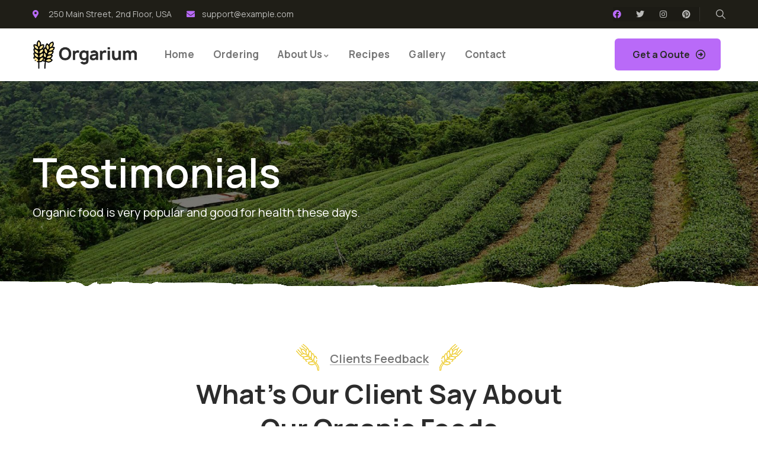

--- FILE ---
content_type: text/html; charset=UTF-8
request_url: https://thistledownfarmpei.ca/testimonials/
body_size: 17647
content:
<!DOCTYPE html>
<html lang="en-US" class="no-js">
<head>
	<meta http-equiv="content-type" content="text/html; charset=UTF-8">
	<meta name="viewport" content="width=device-width, initial-scale=1">
	<link rel="profile" href="https://gmpg.org/xfn/11">
	<title>Testimonials &#8211; Thistledown Farm PEI</title>
<meta name='robots' content='max-image-preview:large' />
<link rel='dns-prefetch' href='//fonts.googleapis.com' />
<link rel="alternate" type="application/rss+xml" title="Thistledown Farm PEI &raquo; Feed" href="https://thistledownfarmpei.ca/feed/" />
<link rel="alternate" type="application/rss+xml" title="Thistledown Farm PEI &raquo; Comments Feed" href="https://thistledownfarmpei.ca/comments/feed/" />
<link rel="alternate" type="text/calendar" title="Thistledown Farm PEI &raquo; iCal Feed" href="https://thistledownfarmpei.ca/events/?ical=1" />
<link rel="alternate" title="oEmbed (JSON)" type="application/json+oembed" href="https://thistledownfarmpei.ca/wp-json/oembed/1.0/embed?url=https%3A%2F%2Fthistledownfarmpei.ca%2Ftestimonials%2F" />
<link rel="alternate" title="oEmbed (XML)" type="text/xml+oembed" href="https://thistledownfarmpei.ca/wp-json/oembed/1.0/embed?url=https%3A%2F%2Fthistledownfarmpei.ca%2Ftestimonials%2F&#038;format=xml" />
<style id='wp-img-auto-sizes-contain-inline-css' type='text/css'>
img:is([sizes=auto i],[sizes^="auto," i]){contain-intrinsic-size:3000px 1500px}
/*# sourceURL=wp-img-auto-sizes-contain-inline-css */
</style>
<style id='wp-emoji-styles-inline-css' type='text/css'>

	img.wp-smiley, img.emoji {
		display: inline !important;
		border: none !important;
		box-shadow: none !important;
		height: 1em !important;
		width: 1em !important;
		margin: 0 0.07em !important;
		vertical-align: -0.1em !important;
		background: none !important;
		padding: 0 !important;
	}
/*# sourceURL=wp-emoji-styles-inline-css */
</style>
<link rel='stylesheet' id='wp-block-library-css' href='https://thistledownfarmpei.ca/wp-includes/css/dist/block-library/style.min.css?ver=6.9' type='text/css' media='all' />
<style id='global-styles-inline-css' type='text/css'>
:root{--wp--preset--aspect-ratio--square: 1;--wp--preset--aspect-ratio--4-3: 4/3;--wp--preset--aspect-ratio--3-4: 3/4;--wp--preset--aspect-ratio--3-2: 3/2;--wp--preset--aspect-ratio--2-3: 2/3;--wp--preset--aspect-ratio--16-9: 16/9;--wp--preset--aspect-ratio--9-16: 9/16;--wp--preset--color--black: #000000;--wp--preset--color--cyan-bluish-gray: #abb8c3;--wp--preset--color--white: #ffffff;--wp--preset--color--pale-pink: #f78da7;--wp--preset--color--vivid-red: #cf2e2e;--wp--preset--color--luminous-vivid-orange: #ff6900;--wp--preset--color--luminous-vivid-amber: #fcb900;--wp--preset--color--light-green-cyan: #7bdcb5;--wp--preset--color--vivid-green-cyan: #00d084;--wp--preset--color--pale-cyan-blue: #8ed1fc;--wp--preset--color--vivid-cyan-blue: #0693e3;--wp--preset--color--vivid-purple: #9b51e0;--wp--preset--gradient--vivid-cyan-blue-to-vivid-purple: linear-gradient(135deg,rgb(6,147,227) 0%,rgb(155,81,224) 100%);--wp--preset--gradient--light-green-cyan-to-vivid-green-cyan: linear-gradient(135deg,rgb(122,220,180) 0%,rgb(0,208,130) 100%);--wp--preset--gradient--luminous-vivid-amber-to-luminous-vivid-orange: linear-gradient(135deg,rgb(252,185,0) 0%,rgb(255,105,0) 100%);--wp--preset--gradient--luminous-vivid-orange-to-vivid-red: linear-gradient(135deg,rgb(255,105,0) 0%,rgb(207,46,46) 100%);--wp--preset--gradient--very-light-gray-to-cyan-bluish-gray: linear-gradient(135deg,rgb(238,238,238) 0%,rgb(169,184,195) 100%);--wp--preset--gradient--cool-to-warm-spectrum: linear-gradient(135deg,rgb(74,234,220) 0%,rgb(151,120,209) 20%,rgb(207,42,186) 40%,rgb(238,44,130) 60%,rgb(251,105,98) 80%,rgb(254,248,76) 100%);--wp--preset--gradient--blush-light-purple: linear-gradient(135deg,rgb(255,206,236) 0%,rgb(152,150,240) 100%);--wp--preset--gradient--blush-bordeaux: linear-gradient(135deg,rgb(254,205,165) 0%,rgb(254,45,45) 50%,rgb(107,0,62) 100%);--wp--preset--gradient--luminous-dusk: linear-gradient(135deg,rgb(255,203,112) 0%,rgb(199,81,192) 50%,rgb(65,88,208) 100%);--wp--preset--gradient--pale-ocean: linear-gradient(135deg,rgb(255,245,203) 0%,rgb(182,227,212) 50%,rgb(51,167,181) 100%);--wp--preset--gradient--electric-grass: linear-gradient(135deg,rgb(202,248,128) 0%,rgb(113,206,126) 100%);--wp--preset--gradient--midnight: linear-gradient(135deg,rgb(2,3,129) 0%,rgb(40,116,252) 100%);--wp--preset--font-size--small: 13px;--wp--preset--font-size--medium: 20px;--wp--preset--font-size--large: 36px;--wp--preset--font-size--x-large: 42px;--wp--preset--spacing--20: 0.44rem;--wp--preset--spacing--30: 0.67rem;--wp--preset--spacing--40: 1rem;--wp--preset--spacing--50: 1.5rem;--wp--preset--spacing--60: 2.25rem;--wp--preset--spacing--70: 3.38rem;--wp--preset--spacing--80: 5.06rem;--wp--preset--shadow--natural: 6px 6px 9px rgba(0, 0, 0, 0.2);--wp--preset--shadow--deep: 12px 12px 50px rgba(0, 0, 0, 0.4);--wp--preset--shadow--sharp: 6px 6px 0px rgba(0, 0, 0, 0.2);--wp--preset--shadow--outlined: 6px 6px 0px -3px rgb(255, 255, 255), 6px 6px rgb(0, 0, 0);--wp--preset--shadow--crisp: 6px 6px 0px rgb(0, 0, 0);}:where(.is-layout-flex){gap: 0.5em;}:where(.is-layout-grid){gap: 0.5em;}body .is-layout-flex{display: flex;}.is-layout-flex{flex-wrap: wrap;align-items: center;}.is-layout-flex > :is(*, div){margin: 0;}body .is-layout-grid{display: grid;}.is-layout-grid > :is(*, div){margin: 0;}:where(.wp-block-columns.is-layout-flex){gap: 2em;}:where(.wp-block-columns.is-layout-grid){gap: 2em;}:where(.wp-block-post-template.is-layout-flex){gap: 1.25em;}:where(.wp-block-post-template.is-layout-grid){gap: 1.25em;}.has-black-color{color: var(--wp--preset--color--black) !important;}.has-cyan-bluish-gray-color{color: var(--wp--preset--color--cyan-bluish-gray) !important;}.has-white-color{color: var(--wp--preset--color--white) !important;}.has-pale-pink-color{color: var(--wp--preset--color--pale-pink) !important;}.has-vivid-red-color{color: var(--wp--preset--color--vivid-red) !important;}.has-luminous-vivid-orange-color{color: var(--wp--preset--color--luminous-vivid-orange) !important;}.has-luminous-vivid-amber-color{color: var(--wp--preset--color--luminous-vivid-amber) !important;}.has-light-green-cyan-color{color: var(--wp--preset--color--light-green-cyan) !important;}.has-vivid-green-cyan-color{color: var(--wp--preset--color--vivid-green-cyan) !important;}.has-pale-cyan-blue-color{color: var(--wp--preset--color--pale-cyan-blue) !important;}.has-vivid-cyan-blue-color{color: var(--wp--preset--color--vivid-cyan-blue) !important;}.has-vivid-purple-color{color: var(--wp--preset--color--vivid-purple) !important;}.has-black-background-color{background-color: var(--wp--preset--color--black) !important;}.has-cyan-bluish-gray-background-color{background-color: var(--wp--preset--color--cyan-bluish-gray) !important;}.has-white-background-color{background-color: var(--wp--preset--color--white) !important;}.has-pale-pink-background-color{background-color: var(--wp--preset--color--pale-pink) !important;}.has-vivid-red-background-color{background-color: var(--wp--preset--color--vivid-red) !important;}.has-luminous-vivid-orange-background-color{background-color: var(--wp--preset--color--luminous-vivid-orange) !important;}.has-luminous-vivid-amber-background-color{background-color: var(--wp--preset--color--luminous-vivid-amber) !important;}.has-light-green-cyan-background-color{background-color: var(--wp--preset--color--light-green-cyan) !important;}.has-vivid-green-cyan-background-color{background-color: var(--wp--preset--color--vivid-green-cyan) !important;}.has-pale-cyan-blue-background-color{background-color: var(--wp--preset--color--pale-cyan-blue) !important;}.has-vivid-cyan-blue-background-color{background-color: var(--wp--preset--color--vivid-cyan-blue) !important;}.has-vivid-purple-background-color{background-color: var(--wp--preset--color--vivid-purple) !important;}.has-black-border-color{border-color: var(--wp--preset--color--black) !important;}.has-cyan-bluish-gray-border-color{border-color: var(--wp--preset--color--cyan-bluish-gray) !important;}.has-white-border-color{border-color: var(--wp--preset--color--white) !important;}.has-pale-pink-border-color{border-color: var(--wp--preset--color--pale-pink) !important;}.has-vivid-red-border-color{border-color: var(--wp--preset--color--vivid-red) !important;}.has-luminous-vivid-orange-border-color{border-color: var(--wp--preset--color--luminous-vivid-orange) !important;}.has-luminous-vivid-amber-border-color{border-color: var(--wp--preset--color--luminous-vivid-amber) !important;}.has-light-green-cyan-border-color{border-color: var(--wp--preset--color--light-green-cyan) !important;}.has-vivid-green-cyan-border-color{border-color: var(--wp--preset--color--vivid-green-cyan) !important;}.has-pale-cyan-blue-border-color{border-color: var(--wp--preset--color--pale-cyan-blue) !important;}.has-vivid-cyan-blue-border-color{border-color: var(--wp--preset--color--vivid-cyan-blue) !important;}.has-vivid-purple-border-color{border-color: var(--wp--preset--color--vivid-purple) !important;}.has-vivid-cyan-blue-to-vivid-purple-gradient-background{background: var(--wp--preset--gradient--vivid-cyan-blue-to-vivid-purple) !important;}.has-light-green-cyan-to-vivid-green-cyan-gradient-background{background: var(--wp--preset--gradient--light-green-cyan-to-vivid-green-cyan) !important;}.has-luminous-vivid-amber-to-luminous-vivid-orange-gradient-background{background: var(--wp--preset--gradient--luminous-vivid-amber-to-luminous-vivid-orange) !important;}.has-luminous-vivid-orange-to-vivid-red-gradient-background{background: var(--wp--preset--gradient--luminous-vivid-orange-to-vivid-red) !important;}.has-very-light-gray-to-cyan-bluish-gray-gradient-background{background: var(--wp--preset--gradient--very-light-gray-to-cyan-bluish-gray) !important;}.has-cool-to-warm-spectrum-gradient-background{background: var(--wp--preset--gradient--cool-to-warm-spectrum) !important;}.has-blush-light-purple-gradient-background{background: var(--wp--preset--gradient--blush-light-purple) !important;}.has-blush-bordeaux-gradient-background{background: var(--wp--preset--gradient--blush-bordeaux) !important;}.has-luminous-dusk-gradient-background{background: var(--wp--preset--gradient--luminous-dusk) !important;}.has-pale-ocean-gradient-background{background: var(--wp--preset--gradient--pale-ocean) !important;}.has-electric-grass-gradient-background{background: var(--wp--preset--gradient--electric-grass) !important;}.has-midnight-gradient-background{background: var(--wp--preset--gradient--midnight) !important;}.has-small-font-size{font-size: var(--wp--preset--font-size--small) !important;}.has-medium-font-size{font-size: var(--wp--preset--font-size--medium) !important;}.has-large-font-size{font-size: var(--wp--preset--font-size--large) !important;}.has-x-large-font-size{font-size: var(--wp--preset--font-size--x-large) !important;}
/*# sourceURL=global-styles-inline-css */
</style>

<style id='classic-theme-styles-inline-css' type='text/css'>
/*! This file is auto-generated */
.wp-block-button__link{color:#fff;background-color:#32373c;border-radius:9999px;box-shadow:none;text-decoration:none;padding:calc(.667em + 2px) calc(1.333em + 2px);font-size:1.125em}.wp-block-file__button{background:#32373c;color:#fff;text-decoration:none}
/*# sourceURL=/wp-includes/css/classic-themes.min.css */
</style>
<link rel='stylesheet' id='contact-form-7-css' href='https://thistledownfarmpei.ca/wp-content/plugins/contact-form-7/includes/css/styles.css?ver=5.8.1' type='text/css' media='all' />
<link rel='stylesheet' id='redux-extendify-styles-css' href='https://thistledownfarmpei.ca/wp-content/plugins/redux-framework/redux-core/assets/css/extendify-utilities.css?ver=4.4.7' type='text/css' media='all' />
<link rel='stylesheet' id='elementor-lazyload-css' href='https://thistledownfarmpei.ca/wp-content/plugins/elementor/assets/css/modules/lazyload/frontend.min.css?ver=3.14.1' type='text/css' media='all' />
<link rel='stylesheet' id='elementor-icons-css' href='https://thistledownfarmpei.ca/wp-content/plugins/elementor/assets/lib/eicons/css/elementor-icons.min.css?ver=5.20.0' type='text/css' media='all' />
<link rel='stylesheet' id='elementor-frontend-legacy-css' href='https://thistledownfarmpei.ca/wp-content/plugins/elementor/assets/css/frontend-legacy.min.css?ver=3.14.1' type='text/css' media='all' />
<link rel='stylesheet' id='elementor-frontend-css' href='https://thistledownfarmpei.ca/wp-content/plugins/elementor/assets/css/frontend-lite.min.css?ver=3.14.1' type='text/css' media='all' />
<link rel='stylesheet' id='swiper-css' href='https://thistledownfarmpei.ca/wp-content/plugins/elementor/assets/lib/swiper/v8/css/swiper.min.css?ver=8.4.5' type='text/css' media='all' />
<link rel='stylesheet' id='elementor-post-6-css' href='https://thistledownfarmpei.ca/wp-content/uploads/elementor/css/post-6.css?ver=1696698055' type='text/css' media='all' />
<link rel='stylesheet' id='font-awesome-5-all-css' href='https://thistledownfarmpei.ca/wp-content/plugins/elementor/assets/lib/font-awesome/css/all.min.css?ver=3.14.1' type='text/css' media='all' />
<link rel='stylesheet' id='font-awesome-4-shim-css' href='https://thistledownfarmpei.ca/wp-content/plugins/elementor/assets/lib/font-awesome/css/v4-shims.min.css?ver=3.14.1' type='text/css' media='all' />
<link rel='stylesheet' id='elementor-post-200-css' href='https://thistledownfarmpei.ca/wp-content/uploads/elementor/css/post-200.css?ver=1697517042' type='text/css' media='all' />
<link rel='stylesheet' id='elementor-post-999-css' href='https://thistledownfarmpei.ca/wp-content/uploads/elementor/css/post-999.css?ver=1696743963' type='text/css' media='all' />
<link rel='stylesheet' id='elementor-post-994-css' href='https://thistledownfarmpei.ca/wp-content/uploads/elementor/css/post-994.css?ver=1696743963' type='text/css' media='all' />
<link rel='stylesheet' id='elementor-post-866-css' href='https://thistledownfarmpei.ca/wp-content/uploads/elementor/css/post-866.css?ver=1696698055' type='text/css' media='all' />
<link rel='stylesheet' id='orgarium-fonts-css' href='https://fonts.googleapis.com/css2?family=Manrope:wght@400;500;600;700;800&#038;family=Handlee&#038;display=swap' type='text/css' media='all' />
<link rel='stylesheet' id='dashicons-css' href='https://thistledownfarmpei.ca/wp-includes/css/dashicons.min.css?ver=6.9' type='text/css' media='all' />
<link rel='stylesheet' id='magnific-css' href='https://thistledownfarmpei.ca/wp-content/themes/orgarium/assets/js/magnific/magnific-popup.css?ver=6.9' type='text/css' media='all' />
<link rel='stylesheet' id='fontawesome-css' href='https://thistledownfarmpei.ca/wp-content/themes/orgarium/assets/css/fontawesome/css/all.min.css?ver=6.9' type='text/css' media='all' />
<link rel='stylesheet' id='line-awesome-css' href='https://thistledownfarmpei.ca/wp-content/themes/orgarium/assets/css/line-awesome/css/line-awesome.min.css?ver=6.9' type='text/css' media='all' />
<link rel='stylesheet' id='orgarium-style-css' href='https://thistledownfarmpei.ca/wp-content/themes/orgarium/style.css?ver=6.9' type='text/css' media='all' />
<link rel='stylesheet' id='bootstrap-css' href='https://thistledownfarmpei.ca/wp-content/themes/orgarium/assets/css/bootstrap.css?ver=1.0.6' type='text/css' media='all' />
<link rel='stylesheet' id='orgarium-template-css' href='https://thistledownfarmpei.ca/wp-content/themes/orgarium/assets/css/template.css?ver=1.0.6' type='text/css' media='all' />
<link rel='stylesheet' id='orgarium-custom-style-color-css' href='https://thistledownfarmpei.ca/wp-content/themes/orgarium/assets/css/custom_script.css?ver=6.9' type='text/css' media='all' />
<style id='orgarium-custom-style-color-inline-css' type='text/css'>
 :root{ --orgarium-nfpage-image-width: 900px;}
/*# sourceURL=orgarium-custom-style-color-inline-css */
</style>
<link rel='stylesheet' id='google-fonts-1-css' href='https://fonts.googleapis.com/css?family=Roboto%3A100%2C100italic%2C200%2C200italic%2C300%2C300italic%2C400%2C400italic%2C500%2C500italic%2C600%2C600italic%2C700%2C700italic%2C800%2C800italic%2C900%2C900italic%7CRoboto+Slab%3A100%2C100italic%2C200%2C200italic%2C300%2C300italic%2C400%2C400italic%2C500%2C500italic%2C600%2C600italic%2C700%2C700italic%2C800%2C800italic%2C900%2C900italic&#038;display=swap&#038;ver=6.9' type='text/css' media='all' />
<link rel='stylesheet' id='elementor-icons-shared-0-css' href='https://thistledownfarmpei.ca/wp-content/plugins/elementor/assets/lib/font-awesome/css/fontawesome.min.css?ver=5.15.3' type='text/css' media='all' />
<link rel='stylesheet' id='elementor-icons-fa-solid-css' href='https://thistledownfarmpei.ca/wp-content/plugins/elementor/assets/lib/font-awesome/css/solid.min.css?ver=5.15.3' type='text/css' media='all' />
<link rel='stylesheet' id='elementor-icons-fa-brands-css' href='https://thistledownfarmpei.ca/wp-content/plugins/elementor/assets/lib/font-awesome/css/brands.min.css?ver=5.15.3' type='text/css' media='all' />
<link rel="preconnect" href="https://fonts.gstatic.com/" crossorigin><script type="text/javascript" src="https://thistledownfarmpei.ca/wp-includes/js/jquery/jquery.min.js?ver=3.7.1" id="jquery-core-js"></script>
<script type="text/javascript" src="https://thistledownfarmpei.ca/wp-includes/js/jquery/jquery-migrate.min.js?ver=3.4.1" id="jquery-migrate-js"></script>
<script type="text/javascript" src="https://thistledownfarmpei.ca/wp-content/plugins/elementor/assets/lib/font-awesome/js/v4-shims.min.js?ver=3.14.1" id="font-awesome-4-shim-js"></script>
<script type="text/javascript" src="https://thistledownfarmpei.ca/wp-content/themes/orgarium/assets/js/bootstrap.min.js?ver=6.9" id="bootstrap-js"></script>
<script type="text/javascript" src="https://thistledownfarmpei.ca/wp-content/themes/orgarium/assets/js/magnific/jquery.magnific-popup.min.js?ver=6.9" id="jquery-magnific-popup-js"></script>
<script type="text/javascript" src="https://thistledownfarmpei.ca/wp-content/themes/orgarium/assets/js/jquery.cookie.js?ver=6.9" id="jquery-cookie-js"></script>
<script type="text/javascript" src="https://thistledownfarmpei.ca/wp-content/themes/orgarium/assets/js/jquery.appear.js?ver=6.9" id="jquery-appear-js"></script>
<script type="text/javascript" src="https://thistledownfarmpei.ca/wp-includes/js/imagesloaded.min.js?ver=5.0.0" id="imagesloaded-js"></script>
<script type="text/javascript" src="https://thistledownfarmpei.ca/wp-includes/js/masonry.min.js?ver=4.2.2" id="masonry-js"></script>
<script type="text/javascript" src="https://thistledownfarmpei.ca/wp-includes/js/jquery/jquery.masonry.min.js?ver=3.1.2b" id="jquery-masonry-js"></script>
<script type="text/javascript" src="https://thistledownfarmpei.ca/wp-content/themes/orgarium/assets/js/main.js?ver=6.9" id="orgarium-main-js"></script>
<link rel="https://api.w.org/" href="https://thistledownfarmpei.ca/wp-json/" /><link rel="alternate" title="JSON" type="application/json" href="https://thistledownfarmpei.ca/wp-json/wp/v2/pages/200" /><link rel="EditURI" type="application/rsd+xml" title="RSD" href="https://thistledownfarmpei.ca/xmlrpc.php?rsd" />
<meta name="generator" content="WordPress 6.9" />
<link rel="canonical" href="https://thistledownfarmpei.ca/testimonials/" />
<link rel='shortlink' href='https://thistledownfarmpei.ca/?p=200' />
<script> var ajaxurl = "https://thistledownfarmpei.ca/wp-admin/admin-ajax.php";</script><meta name="generator" content="Redux 4.4.7" /><meta name="tec-api-version" content="v1"><meta name="tec-api-origin" content="https://thistledownfarmpei.ca"><link rel="alternate" href="https://thistledownfarmpei.ca/wp-json/tribe/events/v1/" /><meta name="generator" content="Elementor 3.14.1; features: e_optimized_assets_loading, e_optimized_css_loading, additional_custom_breakpoints; settings: css_print_method-external, google_font-enabled, font_display-swap">
<meta name="generator" content="Powered by Slider Revolution 6.6.14 - responsive, Mobile-Friendly Slider Plugin for WordPress with comfortable drag and drop interface." />
<link rel="icon" href="https://thistledownfarmpei.ca/wp-content/uploads/2021/08/Thistledown-farm-logo-white-150x150.png" sizes="32x32" />
<link rel="icon" href="https://thistledownfarmpei.ca/wp-content/uploads/2021/08/Thistledown-farm-logo-white.png" sizes="192x192" />
<link rel="apple-touch-icon" href="https://thistledownfarmpei.ca/wp-content/uploads/2021/08/Thistledown-farm-logo-white.png" />
<meta name="msapplication-TileImage" content="https://thistledownfarmpei.ca/wp-content/uploads/2021/08/Thistledown-farm-logo-white.png" />
<script>function setREVStartSize(e){
			//window.requestAnimationFrame(function() {
				window.RSIW = window.RSIW===undefined ? window.innerWidth : window.RSIW;
				window.RSIH = window.RSIH===undefined ? window.innerHeight : window.RSIH;
				try {
					var pw = document.getElementById(e.c).parentNode.offsetWidth,
						newh;
					pw = pw===0 || isNaN(pw) || (e.l=="fullwidth" || e.layout=="fullwidth") ? window.RSIW : pw;
					e.tabw = e.tabw===undefined ? 0 : parseInt(e.tabw);
					e.thumbw = e.thumbw===undefined ? 0 : parseInt(e.thumbw);
					e.tabh = e.tabh===undefined ? 0 : parseInt(e.tabh);
					e.thumbh = e.thumbh===undefined ? 0 : parseInt(e.thumbh);
					e.tabhide = e.tabhide===undefined ? 0 : parseInt(e.tabhide);
					e.thumbhide = e.thumbhide===undefined ? 0 : parseInt(e.thumbhide);
					e.mh = e.mh===undefined || e.mh=="" || e.mh==="auto" ? 0 : parseInt(e.mh,0);
					if(e.layout==="fullscreen" || e.l==="fullscreen")
						newh = Math.max(e.mh,window.RSIH);
					else{
						e.gw = Array.isArray(e.gw) ? e.gw : [e.gw];
						for (var i in e.rl) if (e.gw[i]===undefined || e.gw[i]===0) e.gw[i] = e.gw[i-1];
						e.gh = e.el===undefined || e.el==="" || (Array.isArray(e.el) && e.el.length==0)? e.gh : e.el;
						e.gh = Array.isArray(e.gh) ? e.gh : [e.gh];
						for (var i in e.rl) if (e.gh[i]===undefined || e.gh[i]===0) e.gh[i] = e.gh[i-1];
											
						var nl = new Array(e.rl.length),
							ix = 0,
							sl;
						e.tabw = e.tabhide>=pw ? 0 : e.tabw;
						e.thumbw = e.thumbhide>=pw ? 0 : e.thumbw;
						e.tabh = e.tabhide>=pw ? 0 : e.tabh;
						e.thumbh = e.thumbhide>=pw ? 0 : e.thumbh;
						for (var i in e.rl) nl[i] = e.rl[i]<window.RSIW ? 0 : e.rl[i];
						sl = nl[0];
						for (var i in nl) if (sl>nl[i] && nl[i]>0) { sl = nl[i]; ix=i;}
						var m = pw>(e.gw[ix]+e.tabw+e.thumbw) ? 1 : (pw-(e.tabw+e.thumbw)) / (e.gw[ix]);
						newh =  (e.gh[ix] * m) + (e.tabh + e.thumbh);
					}
					var el = document.getElementById(e.c);
					if (el!==null && el) el.style.height = newh+"px";
					el = document.getElementById(e.c+"_wrapper");
					if (el!==null && el) {
						el.style.height = newh+"px";
						el.style.display = "block";
					}
				} catch(e){
					console.log("Failure at Presize of Slider:" + e)
				}
			//});
		  };</script>
<link rel='stylesheet' id='rs-plugin-settings-css' href='https://thistledownfarmpei.ca/wp-content/plugins/revslider/public/assets/css/rs6.css?ver=6.6.14' type='text/css' media='all' />
<style id='rs-plugin-settings-inline-css' type='text/css'>
#rs-demo-id {}
/*# sourceURL=rs-plugin-settings-inline-css */
</style>
</head>

<body class="wp-singular page-template-default page page-id-200 wp-custom-logo wp-theme-orgarium tribe-no-js orgarium-body-loading e-lazyload elementor-default elementor-kit-6 elementor-page elementor-page-200">
	  <div class="orgarium-page-loading"></div>
	
	<div class="wrapper-page"> <!--page-->
			 
		<header class="wp-site-header header-builder-frontend header-position-relative">
			
<div class="header-mobile header_mobile_screen">
  	
  	
		<div class="topbar-mobile">
			<div class="topbar-content-inner">
				
									<div class="topbar-left">
						<div class="content-inner topbar-information">
							<ul class="inline">
 	<li class="d-small-none"><i class="fa fa-envelope"></i><a href="/cdn-cgi/l/email-protection" class="__cf_email__" data-cfemail="4034282933342c25242f372e2621322d30252500272d21292c6e232f2d">[email&#160;protected]</a></li>
 	<li><i class="fa fa-phone"></i>902 394-4223</li>
</ul>						</div>
					</div>
				
				<div class="topbar-right">

					<ul class="socials-2">
					   					     <li><a href="https://www.facebook.com/profile.php?id=100093292982365"><i class="fab fa-facebook-square"></i></a></li>
					    

					   					     <li><a href="https://www.instagram.com/kunekunelady/"><i class="fab fa-instagram"></i></a></li>
					     

					     

					    

					    
				
					   
					   
					    					</ul>

				</div>
				
			</div>
		</div>

		

  	<div class="header-mobile-content">
		<div class="header-content-inner clearfix"> 
		 
		  	<div class="header-left">
				<div class="logo-mobile">
									  	<a href="https://thistledownfarmpei.ca/">
					 	<img src="https://thistledownfarmpei.ca/wp-content/uploads/2023/07/Thistledown-farm-logo.png" alt="Thistledown Farm PEI" />
				  	</a>
				</div>
		  	</div>

		  	<div class="header-right">
				<div class="canvas-mobile">
	<div class="canvas-menu gva-offcanvas">
	  	<a class="dropdown-toggle" data-canvas=".mobile" href="#"><i class="icon las la-bars"></i></a>
	</div>
	<div class="gva-offcanvas-content mobile">
		<div class="top-canvas">
					  	<a class="logo-mm" href="https://thistledownfarmpei.ca/">
			 	<img src="https://thistledownfarmpei.ca/wp-content/uploads/2023/07/Thistledown-farm-logo.png" alt="Thistledown Farm PEI" />
		  	</a>
			<a class="control-close-mm" href="#"><i class="far fa-times-circle"></i></a>
		</div>
		<div class="wp-sidebar sidebar">
			<div id="gva-mobile-menu" class="navbar-collapse"><ul id="menu-main-menu" class="gva-nav-menu gva-mobile-menu"><li id="menu-item-1486" class="menu-item menu-item-type-post_type menu-item-object-page menu-item-home menu-item-1486"><a href="https://thistledownfarmpei.ca/" data-link_id="link-9927"><span class="item-content"><span class="menu-title">Home</span></span></a></li>
<li id="menu-item-1504" class="menu-item menu-item-type-post_type menu-item-object-page menu-item-1504"><a href="https://thistledownfarmpei.ca/ordering/" data-link_id="link-7462"><span class="item-content"><span class="menu-title">Ordering</span></span></a></li>
<li id="menu-item-1550" class="menu-item menu-item-type-custom menu-item-object-custom menu-item-has-children menu-item-1550"><a href="#" data-link_id="link-5221"><span class="item-content"><span class="menu-title">About Us</span><span class="caret"></span></span></a>
<ul class="submenu-inner ">
	<li id="menu-item-1551" class="menu-item menu-item-type-post_type menu-item-object-page menu-item-1551"><a href="https://thistledownfarmpei.ca/about-me/" data-link_id="link-4692"><span class="menu-title">My Story</span></a></li>
	<li id="menu-item-1654" class="menu-item menu-item-type-post_type menu-item-object-page menu-item-1654"><a href="https://thistledownfarmpei.ca/about/" data-link_id="link-632"><span class="menu-title">Why Kunekune Pork?</span></a></li>
</ul>
</li>
<li id="menu-item-1567" class="menu-item menu-item-type-post_type menu-item-object-page menu-item-1567"><a href="https://thistledownfarmpei.ca/recipies/" data-link_id="link-4800"><span class="item-content"><span class="menu-title">Recipes</span></span></a></li>
<li id="menu-item-1488" class="menu-item menu-item-type-post_type menu-item-object-page menu-item-1488"><a href="https://thistledownfarmpei.ca/gallery/" data-link_id="link-3877"><span class="item-content"><span class="menu-title">Gallery</span></span></a></li>
<li id="menu-item-1505" class="menu-item menu-item-type-post_type menu-item-object-page menu-item-1505"><a href="https://thistledownfarmpei.ca/contact/" data-link_id="link-9695"><span class="item-content"><span class="menu-title">Contact</span></span></a></li>
</ul></div>			<div class="after-offcanvas">
							</div>    
	  </div>
	</div>
</div>		  	</div>
		</div>  
  	</div>
</div>

			<div class="header_default_screen">
				<div class="header-builder-inner">
					<div class="header-main-wrapper">		<div data-elementor-type="wp-post" data-elementor-id="994" class="elementor elementor-994">
						<div class="elementor-inner">
				<div class="elementor-section-wrap">
									<section class="elementor-section elementor-top-section elementor-element elementor-element-c3f4da3 elementor-section-boxed elementor-section-height-default elementor-section-height-default shape-bg-top-no shape-bg-bottom-no" data-id="c3f4da3" data-element_type="section" data-settings="{&quot;background_background&quot;:&quot;classic&quot;}">
						<div class="elementor-container elementor-column-gap-default">
							<div class="elementor-row">
					<div class="elementor-column elementor-col-50 elementor-top-column elementor-element elementor-element-30520d5 elementor-hidden-tablet elementor-hidden-mobile" data-id="30520d5" data-element_type="column">
			<div class="elementor-column-wrap elementor-element-populated">
							<div class="elementor-widget-wrap">
						<div class="elementor-element elementor-element-e3ffc42 elementor-icon-list--layout-inline elementor-list-item-link-full_width elementor-widget elementor-widget-icon-list" data-id="e3ffc42" data-element_type="widget" data-widget_type="icon-list.default">
				<div class="elementor-widget-container">
			<link rel="stylesheet" href="https://thistledownfarmpei.ca/wp-content/plugins/elementor/assets/css/widget-icon-list.min.css">		<ul class="elementor-icon-list-items elementor-inline-items">
							<li class="elementor-icon-list-item elementor-inline-item">
											<span class="elementor-icon-list-icon">
							<i aria-hidden="true" class="fas fa-map-marker-alt"></i>						</span>
										<span class="elementor-icon-list-text">250 Main Street, 2nd Floor, USA</span>
									</li>
								<li class="elementor-icon-list-item elementor-inline-item">
											<a href="/cdn-cgi/l/email-protection#30535f5e44515344705548515d405c551e535f5d">

												<span class="elementor-icon-list-icon">
							<i aria-hidden="true" class="fas fa-envelope"></i>						</span>
										<span class="elementor-icon-list-text"><span class="__cf_email__" data-cfemail="0a797f7a7a65787e4a6f726b677a666f24696567">[email&#160;protected]</span></span>
											</a>
									</li>
						</ul>
				</div>
				</div>
						</div>
					</div>
		</div>
				<div class="elementor-column elementor-col-50 elementor-top-column elementor-element elementor-element-4a71f33" data-id="4a71f33" data-element_type="column">
			<div class="elementor-column-wrap elementor-element-populated">
							<div class="elementor-widget-wrap">
						<div class="elementor-element elementor-element-37aed53 e-grid-align-right elementor-widget__width-auto elementor-shape-rounded elementor-grid-0 elementor-widget elementor-widget-social-icons" data-id="37aed53" data-element_type="widget" data-widget_type="social-icons.default">
				<div class="elementor-widget-container">
			<style>/*! elementor - v3.14.0 - 26-06-2023 */
.elementor-widget-social-icons.elementor-grid-0 .elementor-widget-container,.elementor-widget-social-icons.elementor-grid-mobile-0 .elementor-widget-container,.elementor-widget-social-icons.elementor-grid-tablet-0 .elementor-widget-container{line-height:1;font-size:0}.elementor-widget-social-icons:not(.elementor-grid-0):not(.elementor-grid-tablet-0):not(.elementor-grid-mobile-0) .elementor-grid{display:inline-grid}.elementor-widget-social-icons .elementor-grid{grid-column-gap:var(--grid-column-gap,5px);grid-row-gap:var(--grid-row-gap,5px);grid-template-columns:var(--grid-template-columns);justify-content:var(--justify-content,center);justify-items:var(--justify-content,center)}.elementor-icon.elementor-social-icon{font-size:var(--icon-size,25px);line-height:var(--icon-size,25px);width:calc(var(--icon-size, 25px) + (2 * var(--icon-padding, .5em)));height:calc(var(--icon-size, 25px) + (2 * var(--icon-padding, .5em)))}.elementor-social-icon{--e-social-icon-icon-color:#fff;display:inline-flex;background-color:#69727d;align-items:center;justify-content:center;text-align:center;cursor:pointer}.elementor-social-icon i{color:var(--e-social-icon-icon-color)}.elementor-social-icon svg{fill:var(--e-social-icon-icon-color)}.elementor-social-icon:last-child{margin:0}.elementor-social-icon:hover{opacity:.9;color:#fff}.elementor-social-icon-android{background-color:#a4c639}.elementor-social-icon-apple{background-color:#999}.elementor-social-icon-behance{background-color:#1769ff}.elementor-social-icon-bitbucket{background-color:#205081}.elementor-social-icon-codepen{background-color:#000}.elementor-social-icon-delicious{background-color:#39f}.elementor-social-icon-deviantart{background-color:#05cc47}.elementor-social-icon-digg{background-color:#005be2}.elementor-social-icon-dribbble{background-color:#ea4c89}.elementor-social-icon-elementor{background-color:#d30c5c}.elementor-social-icon-envelope{background-color:#ea4335}.elementor-social-icon-facebook,.elementor-social-icon-facebook-f{background-color:#3b5998}.elementor-social-icon-flickr{background-color:#0063dc}.elementor-social-icon-foursquare{background-color:#2d5be3}.elementor-social-icon-free-code-camp,.elementor-social-icon-freecodecamp{background-color:#006400}.elementor-social-icon-github{background-color:#333}.elementor-social-icon-gitlab{background-color:#e24329}.elementor-social-icon-globe{background-color:#69727d}.elementor-social-icon-google-plus,.elementor-social-icon-google-plus-g{background-color:#dd4b39}.elementor-social-icon-houzz{background-color:#7ac142}.elementor-social-icon-instagram{background-color:#262626}.elementor-social-icon-jsfiddle{background-color:#487aa2}.elementor-social-icon-link{background-color:#818a91}.elementor-social-icon-linkedin,.elementor-social-icon-linkedin-in{background-color:#0077b5}.elementor-social-icon-medium{background-color:#00ab6b}.elementor-social-icon-meetup{background-color:#ec1c40}.elementor-social-icon-mixcloud{background-color:#273a4b}.elementor-social-icon-odnoklassniki{background-color:#f4731c}.elementor-social-icon-pinterest{background-color:#bd081c}.elementor-social-icon-product-hunt{background-color:#da552f}.elementor-social-icon-reddit{background-color:#ff4500}.elementor-social-icon-rss{background-color:#f26522}.elementor-social-icon-shopping-cart{background-color:#4caf50}.elementor-social-icon-skype{background-color:#00aff0}.elementor-social-icon-slideshare{background-color:#0077b5}.elementor-social-icon-snapchat{background-color:#fffc00}.elementor-social-icon-soundcloud{background-color:#f80}.elementor-social-icon-spotify{background-color:#2ebd59}.elementor-social-icon-stack-overflow{background-color:#fe7a15}.elementor-social-icon-steam{background-color:#00adee}.elementor-social-icon-stumbleupon{background-color:#eb4924}.elementor-social-icon-telegram{background-color:#2ca5e0}.elementor-social-icon-thumb-tack{background-color:#1aa1d8}.elementor-social-icon-tripadvisor{background-color:#589442}.elementor-social-icon-tumblr{background-color:#35465c}.elementor-social-icon-twitch{background-color:#6441a5}.elementor-social-icon-twitter{background-color:#1da1f2}.elementor-social-icon-viber{background-color:#665cac}.elementor-social-icon-vimeo{background-color:#1ab7ea}.elementor-social-icon-vk{background-color:#45668e}.elementor-social-icon-weibo{background-color:#dd2430}.elementor-social-icon-weixin{background-color:#31a918}.elementor-social-icon-whatsapp{background-color:#25d366}.elementor-social-icon-wordpress{background-color:#21759b}.elementor-social-icon-xing{background-color:#026466}.elementor-social-icon-yelp{background-color:#af0606}.elementor-social-icon-youtube{background-color:#cd201f}.elementor-social-icon-500px{background-color:#0099e5}.elementor-shape-rounded .elementor-icon.elementor-social-icon{border-radius:10%}.elementor-shape-circle .elementor-icon.elementor-social-icon{border-radius:50%}</style>		<div class="elementor-social-icons-wrapper elementor-grid">
							<span class="elementor-grid-item">
					<a class="elementor-icon elementor-social-icon elementor-social-icon-facebook elementor-repeater-item-6770e79" href="https://www.facebook.com/envato/" target="_blank">
						<span class="elementor-screen-only">Facebook</span>
						<i class="fab fa-facebook"></i>					</a>
				</span>
							<span class="elementor-grid-item">
					<a class="elementor-icon elementor-social-icon elementor-social-icon-twitter elementor-repeater-item-abeddfb" href="https://twitter.com/envato/" target="_blank">
						<span class="elementor-screen-only">Twitter</span>
						<i class="fab fa-twitter"></i>					</a>
				</span>
							<span class="elementor-grid-item">
					<a class="elementor-icon elementor-social-icon elementor-social-icon-instagram elementor-repeater-item-1e7d707" href="https://www.instagram.com/envato/" target="_blank">
						<span class="elementor-screen-only">Instagram</span>
						<i class="fab fa-instagram"></i>					</a>
				</span>
							<span class="elementor-grid-item">
					<a class="elementor-icon elementor-social-icon elementor-social-icon-pinterest elementor-repeater-item-2f961b7" href="https://www.pinterest.com/envato/" target="_blank">
						<span class="elementor-screen-only">Pinterest</span>
						<i class="fab fa-pinterest"></i>					</a>
				</span>
					</div>
				</div>
				</div>
				<div class="elementor-element elementor-element-8fdf05f elementor-widget__width-auto elementor-widget elementor-widget-gva-search-box" data-id="8fdf05f" data-element_type="widget" data-widget_type="gva-search-box.default">
				<div class="elementor-widget-container">
			<div class="gva-element-gva-search-box gva-element">   <div class="style-1 widget gsc-search-box">
      <div class="content-inner">
         
         <div class="main-search gva-search">
                           <a class="control-search">
                  <i aria-hidden="true" class=" flaticon-search"></i>               </a>
               

            <div class="gva-search-content search-content">
              <div class="search-content-inner">
                <div class="content-inner"><form method="get" class="searchform gva-main-search" action="https://thistledownfarmpei.ca/">
	<div class="gva-search">
		<input name="s" maxlength="40" class="form-control input-large input-search" type="text" size="20" placeholder="Search...">
      <span class="input-group-addon input-large btn-search">
			<input type="submit" class="las" value="&#xf002;" />
		</span>
	</div>
</form>


</div>  
              </div>  
            </div>
         </div>
         
      </div>
   </div>
</div>		</div>
				</div>
						</div>
					</div>
		</div>
								</div>
					</div>
		</section>
				<section class="elementor-section elementor-top-section elementor-element elementor-element-c40b646 gv-sticky-menu elementor-section-boxed elementor-section-height-default elementor-section-height-default shape-bg-top-no shape-bg-bottom-no" data-id="c40b646" data-element_type="section">
						<div class="elementor-container elementor-column-gap-default">
							<div class="elementor-row">
					<div class="elementor-column elementor-col-33 elementor-top-column elementor-element elementor-element-6dec4c0" data-id="6dec4c0" data-element_type="column">
			<div class="elementor-column-wrap elementor-element-populated">
							<div class="elementor-widget-wrap">
						<div class="elementor-element elementor-element-ea145b5 elementor-widget elementor-widget-gva-logo" data-id="ea145b5" data-element_type="widget" data-widget_type="gva-logo.default">
				<div class="elementor-widget-container">
			<div class="gva-element-gva-logo gva-element">      
  <div class="gsc-logo text-left">
    
      <a class="site-branding-logo" href="https://thistledownfarmpei.ca" title="Home" rel="Home">
        <img src="https://thistledownfarmpei.ca/wp-content/plugins/orgarium-themer/elementor/assets/images/logo.png" alt="Home" />
      </a>
      </div>
</div>		</div>
				</div>
						</div>
					</div>
		</div>
				<div class="elementor-column elementor-col-33 elementor-top-column elementor-element elementor-element-9c41d16 elementor-hidden-tablet elementor-hidden-mobile" data-id="9c41d16" data-element_type="column">
			<div class="elementor-column-wrap elementor-element-populated">
							<div class="elementor-widget-wrap">
						<div class="elementor-element elementor-element-f7d3ab6 elementor-widget elementor-widget-gva-navigation-menu" data-id="f7d3ab6" data-element_type="widget" data-widget_type="gva-navigation-menu.default">
				<div class="elementor-widget-container">
			<div class="gva-element-gva-navigation-menu gva-element">   <div class="gva-navigation-menu  menu-align-left style-default">
      <div class="menu-main-menu-container"><ul id="menu-2750430050" class="gva-nav-menu gva-main-menu"><li class="menu-item menu-item-type-post_type menu-item-object-page menu-item-home menu-item-1486"><a href="https://thistledownfarmpei.ca/" data-link_id="link-6280"><span class="item-content"><span class="menu-title">Home</span></span></a></li>
<li class="menu-item menu-item-type-post_type menu-item-object-page menu-item-1504"><a href="https://thistledownfarmpei.ca/ordering/" data-link_id="link-8520"><span class="item-content"><span class="menu-title">Ordering</span></span></a></li>
<li class="menu-item menu-item-type-custom menu-item-object-custom menu-item-has-children menu-item-1550"><a href="#" data-link_id="link-3447"><span class="item-content"><span class="menu-title">About Us</span><span class="caret"></span></span></a>
<ul class="submenu-inner ">
	<li class="menu-item menu-item-type-post_type menu-item-object-page menu-item-1551"><a href="https://thistledownfarmpei.ca/about-me/" data-link_id="link-5948"><span class="menu-title">My Story</span></a></li>
	<li class="menu-item menu-item-type-post_type menu-item-object-page menu-item-1654"><a href="https://thistledownfarmpei.ca/about/" data-link_id="link-9627"><span class="menu-title">Why Kunekune Pork?</span></a></li>
</ul>
</li>
<li class="menu-item menu-item-type-post_type menu-item-object-page menu-item-1567"><a href="https://thistledownfarmpei.ca/recipies/" data-link_id="link-9583"><span class="item-content"><span class="menu-title">Recipes</span></span></a></li>
<li class="menu-item menu-item-type-post_type menu-item-object-page menu-item-1488"><a href="https://thistledownfarmpei.ca/gallery/" data-link_id="link-2766"><span class="item-content"><span class="menu-title">Gallery</span></span></a></li>
<li class="menu-item menu-item-type-post_type menu-item-object-page menu-item-1505"><a href="https://thistledownfarmpei.ca/contact/" data-link_id="link-2436"><span class="item-content"><span class="menu-title">Contact</span></span></a></li>
</ul></div>   </div></div>		</div>
				</div>
						</div>
					</div>
		</div>
				<div class="elementor-column elementor-col-33 elementor-top-column elementor-element elementor-element-c057dd6" data-id="c057dd6" data-element_type="column">
			<div class="elementor-column-wrap elementor-element-populated">
							<div class="elementor-widget-wrap">
						<div class="elementor-element elementor-element-618c451 elementor-widget__width-auto elementor-widget elementor-widget-html" data-id="618c451" data-element_type="widget" data-widget_type="html.default">
				<div class="elementor-widget-container">
			<a class="btn-theme" href="https://gaviaspreview.com/wp/orgarium/contact/">
    Get a Qoute
</a>		</div>
				</div>
						</div>
					</div>
		</div>
								</div>
					</div>
		</section>
									</div>
			</div>
					</div>
		</div>				</div> 
			</div> 
	  </header>

			 
		<div id="page-content"> <!--page content-->

<section id="wp-main-content" class="clearfix main-page">
      <div class="main-page-content">
      <div class="content-page">      
         <div id="wp-content" class="wp-content clearfix">
            		<div data-elementor-type="wp-post" data-elementor-id="999" class="elementor elementor-999">
						<div class="elementor-inner">
				<div class="elementor-section-wrap">
									<section class="elementor-section elementor-top-section elementor-element elementor-element-396a7e6 elementor-section-full_width elementor-section-height-default elementor-section-height-default shape-bg-top-no shape-bg-bottom-no" data-id="396a7e6" data-element_type="section">
						<div class="elementor-container elementor-column-gap-default">
							<div class="elementor-row">
					<div class="elementor-column elementor-col-100 elementor-top-column elementor-element elementor-element-efbcfb5" data-id="efbcfb5" data-element_type="column">
			<div class="elementor-column-wrap elementor-element-populated">
							<div class="elementor-widget-wrap">
						<div class="elementor-element elementor-element-0713032 elementor-widget elementor-widget-gva-template_content" data-id="0713032" data-element_type="widget" data-widget_type="gva-template_content.default">
				<div class="elementor-widget-container">
			   		<div data-elementor-type="wp-page" data-elementor-id="200" class="elementor elementor-200">
						<div class="elementor-inner">
				<div class="elementor-section-wrap">
									<section class="elementor-section elementor-top-section elementor-element elementor-element-836f3dd elementor-section-boxed elementor-section-height-default elementor-section-height-default shape-bg-top-no" data-id="836f3dd" data-element_type="section" data-settings="{&quot;background_background&quot;:&quot;slideshow&quot;,&quot;background_slideshow_gallery&quot;:[{&quot;id&quot;:1203,&quot;url&quot;:&quot;https:\/\/gaviaspreview.com\/wp\/orgarium\/wp-content\/uploads\/2021\/12\/bg-9.jpg&quot;},{&quot;id&quot;:1008,&quot;url&quot;:&quot;https:\/\/gaviaspreview.com\/wp\/orgarium\/wp-content\/uploads\/2021\/10\/breadcrumb.jpg&quot;}],&quot;background_slideshow_ken_burns&quot;:&quot;yes&quot;,&quot;background_slideshow_loop&quot;:&quot;yes&quot;,&quot;background_slideshow_slide_duration&quot;:5000,&quot;background_slideshow_slide_transition&quot;:&quot;fade&quot;,&quot;background_slideshow_transition_duration&quot;:500,&quot;background_slideshow_ken_burns_zoom_direction&quot;:&quot;in&quot;}">
						<div class="elementor-container elementor-column-gap-default">
							<div class="elementor-row">
					<div class="elementor-column elementor-col-100 elementor-top-column elementor-element elementor-element-305f519" data-id="305f519" data-element_type="column">
			<div class="elementor-column-wrap elementor-element-populated">
							<div class="elementor-widget-wrap">
						<div class="elementor-element elementor-element-cd300cf elementor-widget elementor-widget-gva-heading-block" data-id="cd300cf" data-element_type="widget" data-widget_type="gva-heading-block.default">
				<div class="elementor-widget-container">
			<div class="gva-element-gva-heading-block gva-element">   <div class="align-left style-1 widget gsc-heading box-align-left auto-responsive">
      <div class="content-inner">
         
                  
           
         
                     <h2 class="title">
               <span>Testimonials</span>
            </h2>
                              <div class="title-desc">Organic food is very popular and good for health these days.</div>
         
         
      </div>
   </div>
</div>		</div>
				</div>
						</div>
					</div>
		</div>
								</div>
					</div>
		</section>
				<section class="elementor-section elementor-top-section elementor-element elementor-element-c2c103b shape-bg-top-yes elementor-section-boxed elementor-section-height-default elementor-section-height-default shape-bg-bottom-no" data-id="c2c103b" data-element_type="section">
						<div class="elementor-container elementor-column-gap-default">
							<div class="elementor-row">
					<div class="elementor-column elementor-col-100 elementor-top-column elementor-element elementor-element-f1fd2fa" data-id="f1fd2fa" data-element_type="column">
			<div class="elementor-column-wrap elementor-element-populated">
							<div class="elementor-widget-wrap">
						<div class="elementor-element elementor-element-b80c851 elementor-widget elementor-widget-gva-heading-block" data-id="b80c851" data-element_type="widget" data-widget_type="gva-heading-block.default">
				<div class="elementor-widget-container">
			<div class="gva-element-gva-heading-block gva-element">   <div class="align-center style-1 widget gsc-heading box-align-left auto-responsive">
      <div class="content-inner">
         
                  
         <div class="sub-title"><span class="heading-icon"><img decoding="async" src="https://thistledownfarmpei.ca/wp-content/plugins/orgarium-themer/elementor/assets/images/icon-heading.png" alt="" /></span><span class="tagline">Clients Feedback</span><span class="heading-icon-right"><img decoding="async" src="https://thistledownfarmpei.ca/wp-content/plugins/orgarium-themer/elementor/assets/images/icon-heading.png" alt="" /></span></div>  
         
                     <h2 class="title">
               <span>What’s Our Client Say About Our Organic Foods</span>
            </h2>
                  
         
      </div>
   </div>
</div>		</div>
				</div>
						</div>
					</div>
		</div>
								</div>
					</div>
		</section>
				<section class="elementor-section elementor-top-section elementor-element elementor-element-65c3d95 elementor-section-boxed elementor-section-height-default elementor-section-height-default shape-bg-top-no shape-bg-bottom-no" data-id="65c3d95" data-element_type="section">
						<div class="elementor-container elementor-column-gap-default">
							<div class="elementor-row">
					<div class="elementor-column elementor-col-50 elementor-top-column elementor-element elementor-element-ea5c95f" data-id="ea5c95f" data-element_type="column">
			<div class="elementor-column-wrap elementor-element-populated">
							<div class="elementor-widget-wrap">
						<div class="elementor-element elementor-element-49c8f38 elementor-widget elementor-widget-image" data-id="49c8f38" data-element_type="widget" data-widget_type="image.default">
				<div class="elementor-widget-container">
			<style>/*! elementor - v3.14.0 - 26-06-2023 */
.elementor-widget-image{text-align:center}.elementor-widget-image a{display:inline-block}.elementor-widget-image a img[src$=".svg"]{width:48px}.elementor-widget-image img{vertical-align:middle;display:inline-block}</style>					<div class="elementor-image">
												<img fetchpriority="high" decoding="async" width="880" height="896" src="https://thistledownfarmpei.ca/wp-content/uploads/2022/06/image-19.jpg" class="attachment-full size-full wp-image-1442" alt="" srcset="https://thistledownfarmpei.ca/wp-content/uploads/2022/06/image-19.jpg 880w, https://thistledownfarmpei.ca/wp-content/uploads/2022/06/image-19-295x300.jpg 295w, https://thistledownfarmpei.ca/wp-content/uploads/2022/06/image-19-768x782.jpg 768w" sizes="(max-width: 880px) 100vw, 880px" />														</div>
						</div>
				</div>
						</div>
					</div>
		</div>
				<div class="elementor-column elementor-col-50 elementor-top-column elementor-element elementor-element-48d3dfd" data-id="48d3dfd" data-element_type="column">
			<div class="elementor-column-wrap elementor-element-populated">
							<div class="elementor-widget-wrap">
						<div class="elementor-element elementor-element-7c3976f elementor-widget elementor-widget-gva-testimonials" data-id="7c3976f" data-element_type="widget" data-widget_type="gva-testimonials.default">
				<div class="elementor-widget-container">
			<div class="gva-element-gva-testimonials gva-element">
<div class="gsc-testimonial layout-carousel swiper-slider-wrapper style-4 ">
   <div class="swiper-content-inner">
      <div class="init-carousel-swiper swiper" data-carousel="{&quot;items&quot;:1,&quot;items_lg&quot;:1,&quot;items_md&quot;:1,&quot;items_sm&quot;:1,&quot;items_xs&quot;:1,&quot;items_xx&quot;:1,&quot;effect&quot;:&quot;slide&quot;,&quot;space_between&quot;:30,&quot;loop&quot;:1,&quot;speed&quot;:600,&quot;autoplay&quot;:1,&quot;autoplay_delay&quot;:4500,&quot;autoplay_hover&quot;:0,&quot;navigation&quot;:0,&quot;pagination&quot;:1,&quot;dynamic_bullets&quot;:0,&quot;pagination_type&quot;:&quot;bullets&quot;}">
         <div class="swiper-wrapper">
                           <div class="swiper-slide">
                 <div class="testimonial-item style-4 elementor-repeater-item-1f59bba">
	
			

			

		
					<div class="testimonial-item-content">
				<div class="testimonial-top">
					<div class="testimonial-image">
	               <img decoding="async" width="197" height="45" src="https://gaviaspreview.com/wp/orgarium/wp-content/uploads/2022/06/testimonial-logo.png" alt="Christine Eve" />
	            </div>
	            <div class="testimonial-stars">
	            	<span class="label">Quality</span>
	            	<span class="stars">
	            		<i class="fas fa-star active"></i><i class="fas fa-star active"></i><i class="fas fa-star active"></i><i class="fas fa-star active"></i><i class="fas fa-star active"></i>		         	</span>
	            </div>
	         </div>   
	         <div class="testimonial-content">
	            Sed ut perspiciatis unde omnis iste natuses voluptatem accusantium doloremque lauda ntium totam rem aperiam eaque ipsa quaeab inventore veritatis et quasi architecto beatae vitae dicta sunt explicabo. Nemo enim ipsam voluptatem voluptas sit aspernatur.	            <div class="testimonial-information">
	            	<span class="icon-quote fa-solid fa-quote-right"></span>
	               <span class="testimonial-name">Christine Eve</span>
	               <span class="testimonial-job">Founder &amp; CEO</span>
	            </div>
	         </div>
	      </div>   
		
</div>

               </div>
                           <div class="swiper-slide">
                 <div class="testimonial-item style-4 elementor-repeater-item-5ac5540">
	
			

			

		
					<div class="testimonial-item-content">
				<div class="testimonial-top">
					<div class="testimonial-image">
	               <img decoding="async" width="197" height="45" src="https://gaviaspreview.com/wp/orgarium/wp-content/uploads/2022/06/testimonial-logo.png" alt="Kevin Smith" />
	            </div>
	            <div class="testimonial-stars">
	            	<span class="label">Quality</span>
	            	<span class="stars">
	            		<i class="fas fa-star active"></i><i class="fas fa-star active"></i><i class="fas fa-star active"></i><i class="fas fa-star active"></i><i class="fas fa-star"></i>		         	</span>
	            </div>
	         </div>   
	         <div class="testimonial-content">
	            Sed ut perspiciatis unde omnis iste natuses voluptatem accusantium doloremque lauda ntium totam rem aperiam eaque ipsa quaeab inventore veritatis et quasi architecto beatae vitae dicta sunt explicabo. Nemo enim ipsam voluptatem voluptas sit aspernatur.	            <div class="testimonial-information">
	            	<span class="icon-quote fa-solid fa-quote-right"></span>
	               <span class="testimonial-name">Kevin Smith</span>
	               <span class="testimonial-job">Customer</span>
	            </div>
	         </div>
	      </div>   
		
</div>

               </div>
                           <div class="swiper-slide">
                 <div class="testimonial-item style-4 elementor-repeater-item-febb977">
	
			

			

		
					<div class="testimonial-item-content">
				<div class="testimonial-top">
					<div class="testimonial-image">
	               <img loading="lazy" decoding="async" width="197" height="45" src="https://gaviaspreview.com/wp/orgarium/wp-content/uploads/2022/06/testimonial-logo.png" alt="Jessica Brown" />
	            </div>
	            <div class="testimonial-stars">
	            	<span class="label">Quality</span>
	            	<span class="stars">
	            		<i class="fas fa-star active"></i><i class="fas fa-star active"></i><i class="fas fa-star active"></i><i class="fas fa-star active"></i><i class="fas fa-star active"></i>		         	</span>
	            </div>
	         </div>   
	         <div class="testimonial-content">
	            Sed ut perspiciatis unde omnis iste natuses voluptatem accusantium doloremque lauda ntium totam rem aperiam eaque ipsa quaeab inventore veritatis et quasi architecto beatae vitae dicta sunt explicabo. Nemo enim ipsam voluptatem voluptas sit aspernatur.	            <div class="testimonial-information">
	            	<span class="icon-quote fa-solid fa-quote-right"></span>
	               <span class="testimonial-name">Jessica Brown</span>
	               <span class="testimonial-job">Founder &amp; CEO</span>
	            </div>
	         </div>
	      </div>   
		
</div>

               </div>
                           <div class="swiper-slide">
                 <div class="testimonial-item style-4 elementor-repeater-item-4a40c3d">
	
			

			

		
					<div class="testimonial-item-content">
				<div class="testimonial-top">
					<div class="testimonial-image">
	               <img loading="lazy" decoding="async" width="197" height="45" src="https://gaviaspreview.com/wp/orgarium/wp-content/uploads/2022/06/testimonial-logo.png" alt="Jessica Brown" />
	            </div>
	            <div class="testimonial-stars">
	            	<span class="label">Quality</span>
	            	<span class="stars">
	            		<i class="fas fa-star active"></i><i class="fas fa-star active"></i><i class="fas fa-star active"></i><i class="fas fa-star active"></i><i class="fas fa-star active"></i>		         	</span>
	            </div>
	         </div>   
	         <div class="testimonial-content">
	            Sed ut perspiciatis unde omnis iste natuses voluptatem accusantium doloremque lauda ntium totam rem aperiam eaque ipsa quaeab inventore veritatis et quasi architecto beatae vitae dicta sunt explicabo. Nemo enim ipsam voluptatem voluptas sit aspernatur.	            <div class="testimonial-information">
	            	<span class="icon-quote fa-solid fa-quote-right"></span>
	               <span class="testimonial-name">Jessica Brown</span>
	               <span class="testimonial-job">Founder &amp; CEO</span>
	            </div>
	         </div>
	      </div>   
		
</div>

               </div>
                     </div>
      </div>
   </div>   
   <div class="swiper-pagination"></div>   </div>
</div>		</div>
				</div>
						</div>
					</div>
		</div>
								</div>
					</div>
		</section>
				<section class="elementor-section elementor-top-section elementor-element elementor-element-eb2ec65 elementor-section-boxed elementor-section-height-default elementor-section-height-default shape-bg-top-no shape-bg-bottom-no" data-id="eb2ec65" data-element_type="section" data-settings="{&quot;background_background&quot;:&quot;classic&quot;}">
						<div class="elementor-container elementor-column-gap-default">
							<div class="elementor-row">
					<div class="elementor-column elementor-col-50 elementor-top-column elementor-element elementor-element-14a6c66" data-id="14a6c66" data-element_type="column">
			<div class="elementor-column-wrap elementor-element-populated">
							<div class="elementor-widget-wrap">
						<div class="elementor-element elementor-element-afc810a elementor-widget elementor-widget-gva-heading-block" data-id="afc810a" data-element_type="widget" data-widget_type="gva-heading-block.default">
				<div class="elementor-widget-container">
			<div class="gva-element-gva-heading-block gva-element">   <div class="align-left style-1 widget gsc-heading box-align-left auto-responsive">
      <div class="content-inner">
         
                  
         <div class="sub-title"><span class="heading-icon"><img decoding="async" src="https://thistledownfarmpei.ca/wp-content/plugins/orgarium-themer/elementor/assets/images/icon-heading.png" alt="" /></span><span class="tagline">Clients Feedback</span></div>  
         
                     <h2 class="title">
               <span>What’s Our Client 
Say About Organic
Foods</span>
            </h2>
                  
         
      </div>
   </div>
</div>		</div>
				</div>
				<div class="elementor-element elementor-element-a61eca3 elementor-widget elementor-widget-html" data-id="a61eca3" data-element_type="widget" data-widget_type="html.default">
				<div class="elementor-widget-container">
			<a class="btn-border-white" href="https://gaviaspreview.com/wp/orgarium/testimonials/">Read More</a>		</div>
				</div>
						</div>
					</div>
		</div>
				<div class="elementor-column elementor-col-50 elementor-top-column elementor-element elementor-element-8adbbf0" data-id="8adbbf0" data-element_type="column">
			<div class="elementor-column-wrap elementor-element-populated">
							<div class="elementor-widget-wrap">
						<div class="elementor-element elementor-element-e380ab9 elementor-widget elementor-widget-gva-testimonials" data-id="e380ab9" data-element_type="widget" data-widget_type="gva-testimonials.default">
				<div class="elementor-widget-container">
			<div class="gva-element-gva-testimonials gva-element">
<div class="gsc-testimonial layout-carousel swiper-slider-wrapper style-3 ">
   <div class="swiper-content-inner">
      <div class="init-carousel-swiper swiper" data-carousel="{&quot;items&quot;:1,&quot;items_lg&quot;:1,&quot;items_md&quot;:1,&quot;items_sm&quot;:1,&quot;items_xs&quot;:1,&quot;items_xx&quot;:1,&quot;effect&quot;:&quot;slide&quot;,&quot;space_between&quot;:30,&quot;loop&quot;:1,&quot;speed&quot;:600,&quot;autoplay&quot;:0,&quot;autoplay_delay&quot;:4500,&quot;autoplay_hover&quot;:1,&quot;navigation&quot;:0,&quot;pagination&quot;:0,&quot;dynamic_bullets&quot;:0,&quot;pagination_type&quot;:&quot;bullets&quot;}">
         <div class="swiper-wrapper">
                           <div class="swiper-slide">
                 <div class="testimonial-item style-3 elementor-repeater-item-3106ec8">
	
			

			

					<div class="testimonial-item-content">
	         <div class="testimonial-content">
	            “Sit amet consectetu escing elit sed do
mod tempor incidide labore dolore magna aliqua. Quis ipsum suspendisse ultrices darisus comoe systems ways” 	            <div class="testimonial-information">
	            	<span class="icon-quote fa-solid fa-quote-right"></span>
	               <span class="testimonial-name">Christine Eve</span>
	               <span class="testimonial-job">Founder &amp; CEO</span>
	            </div>
	         </div>
	         <div class="testimonial-image">
               <img loading="lazy" decoding="async" width="123" height="123" src="https://thistledownfarmpei.ca/wp-content/plugins/orgarium-themer/elementor/assets/images/testimonial.jpg" alt="Christine Eve" />
            </div>
	         
	      </div>   
		
		
</div>

               </div>
                           <div class="swiper-slide">
                 <div class="testimonial-item style-3 elementor-repeater-item-f6abee8">
	
			

			

					<div class="testimonial-item-content">
	         <div class="testimonial-content">
	            “Sit amet consectetu escing elit sed do
mod tempor incidide labore dolore magna aliqua. Quis ipsum suspendisse ultrices darisus comoe systems ways” 	            <div class="testimonial-information">
	            	<span class="icon-quote fa-solid fa-quote-right"></span>
	               <span class="testimonial-name">Kevin Smith</span>
	               <span class="testimonial-job">Customer</span>
	            </div>
	         </div>
	         <div class="testimonial-image">
               <img loading="lazy" decoding="async" width="123" height="123" src="https://thistledownfarmpei.ca/wp-content/plugins/orgarium-themer/elementor/assets/images/testimonial.jpg" alt="Kevin Smith" />
            </div>
	         
	      </div>   
		
		
</div>

               </div>
                           <div class="swiper-slide">
                 <div class="testimonial-item style-3 elementor-repeater-item-3e4c1df">
	
			

			

					<div class="testimonial-item-content">
	         <div class="testimonial-content">
	            “Sit amet consectetu escing elit sed do
mod tempor incidide labore dolore magna aliqua. Quis ipsum suspendisse ultrices darisus comoe systems ways” 	            <div class="testimonial-information">
	            	<span class="icon-quote fa-solid fa-quote-right"></span>
	               <span class="testimonial-name">Jessica Brown</span>
	               <span class="testimonial-job">Founder &amp; CEO</span>
	            </div>
	         </div>
	         <div class="testimonial-image">
               <img loading="lazy" decoding="async" width="123" height="123" src="https://thistledownfarmpei.ca/wp-content/plugins/orgarium-themer/elementor/assets/images/testimonial.jpg" alt="Jessica Brown" />
            </div>
	         
	      </div>   
		
		
</div>

               </div>
                     </div>
      </div>
   </div>   
   <div class="swiper-pagination"></div>   </div>
</div>		</div>
				</div>
						</div>
					</div>
		</div>
								</div>
					</div>
		</section>
				<section class="elementor-section elementor-top-section elementor-element elementor-element-24a9cae elementor-section-boxed elementor-section-height-default elementor-section-height-default shape-bg-top-no shape-bg-bottom-no" data-id="24a9cae" data-element_type="section">
						<div class="elementor-container elementor-column-gap-default">
							<div class="elementor-row">
					<div class="elementor-column elementor-col-100 elementor-top-column elementor-element elementor-element-3a734d5" data-id="3a734d5" data-element_type="column">
			<div class="elementor-column-wrap elementor-element-populated">
							<div class="elementor-widget-wrap">
						<div class="elementor-element elementor-element-19bc100 elementor-widget elementor-widget-gva-heading-block" data-id="19bc100" data-element_type="widget" data-widget_type="gva-heading-block.default">
				<div class="elementor-widget-container">
			<div class="gva-element-gva-heading-block gva-element">   <div class="align-center style-1 widget gsc-heading box-align-center auto-responsive">
      <div class="content-inner">
         
                  
         <div class="sub-title"><span class="heading-icon"><img decoding="async" src="https://thistledownfarmpei.ca/wp-content/plugins/orgarium-themer/elementor/assets/images/icon-heading.png" alt="" /></span><span class="tagline">Clients Feedback</span><span class="heading-icon-right"><img decoding="async" src="https://thistledownfarmpei.ca/wp-content/plugins/orgarium-themer/elementor/assets/images/icon-heading.png" alt="" /></span></div>  
         
                     <h2 class="title">
               <span>What’s Our Clients Say About
 Our Organic Foods</span>
            </h2>
                  
         
      </div>
   </div>
</div>		</div>
				</div>
				<div class="elementor-element elementor-element-6d61e89 elementor-widget elementor-widget-gva-testimonials" data-id="6d61e89" data-element_type="widget" data-widget_type="gva-testimonials.default">
				<div class="elementor-widget-container">
			<div class="gva-element-gva-testimonials gva-element">
<div class="gsc-testimonial layout-carousel swiper-slider-wrapper style-1 ">
   <div class="swiper-content-inner">
      <div class="init-carousel-swiper swiper" data-carousel="{&quot;items&quot;:1,&quot;items_lg&quot;:1,&quot;items_md&quot;:1,&quot;items_sm&quot;:1,&quot;items_xs&quot;:1,&quot;items_xx&quot;:1,&quot;effect&quot;:&quot;slide&quot;,&quot;space_between&quot;:30,&quot;loop&quot;:1,&quot;speed&quot;:600,&quot;autoplay&quot;:1,&quot;autoplay_delay&quot;:4500,&quot;autoplay_hover&quot;:1,&quot;navigation&quot;:1,&quot;pagination&quot;:0,&quot;dynamic_bullets&quot;:0,&quot;pagination_type&quot;:&quot;bullets&quot;}">
         <div class="swiper-wrapper">
                           <div class="swiper-slide">
                 <div class="testimonial-item style-1 elementor-repeater-item-982a2fa">
	
		
         <div class="testimonial-content">
            <div class="testimonial-image">
               <img loading="lazy" decoding="async" width="145" height="165" src="https://gaviaspreview.com/wp/orgarium/wp-content/uploads/2022/06/avatar-2.jpg" alt="Christine Eve" />
            </div>
            <div class="testimonial-content-inner">
               <div class="testimonial-quote"><span>“</span>Sed ut perspiciatis unde omnis iste natus error lutatem accusantium doloremque laudantium, totam rem aperiamc eaquesa quae abillo inventore veritatis et quasi architect neque porro quisquam est qui dolorem.</div>
               <div class="testimonial-info">
                  <span class="icon-quote"><i class="fa-solid fa-quote-right"></i></span>
                  <span class="testimonial-name">Christine Eve</span>
                  <span class="testimonial-job">Founder &amp; CEO</span>
               </div>
            </div>
         </div>   

			

			

		
		
</div>

               </div>
                           <div class="swiper-slide">
                 <div class="testimonial-item style-1 elementor-repeater-item-f3c933c">
	
		
         <div class="testimonial-content">
            <div class="testimonial-image">
               <img loading="lazy" decoding="async" width="145" height="165" src="https://gaviaspreview.com/wp/orgarium/wp-content/uploads/2022/06/avatar-2.jpg" alt="Kevin Smith" />
            </div>
            <div class="testimonial-content-inner">
               <div class="testimonial-quote"><span>“</span>Sed ut perspiciatis unde omnis iste natus error lutatem accusantium doloremque laudantium, totam rem aperiamc eaquesa quae abillo inventore veritatis et quasi architect neque porro quisquam est qui dolorem.</div>
               <div class="testimonial-info">
                  <span class="icon-quote"><i class="fa-solid fa-quote-right"></i></span>
                  <span class="testimonial-name">Kevin Smith</span>
                  <span class="testimonial-job">Customer</span>
               </div>
            </div>
         </div>   

			

			

		
		
</div>

               </div>
                           <div class="swiper-slide">
                 <div class="testimonial-item style-1 elementor-repeater-item-d9a7bf6">
	
		
         <div class="testimonial-content">
            <div class="testimonial-image">
               <img loading="lazy" decoding="async" width="145" height="165" src="https://gaviaspreview.com/wp/orgarium/wp-content/uploads/2022/06/avatar-2.jpg" alt="Jessica Brown" />
            </div>
            <div class="testimonial-content-inner">
               <div class="testimonial-quote"><span>“</span>Sed ut perspiciatis unde omnis iste natus error lutatem accusantium doloremque laudantium, totam rem aperiamc eaquesa quae abillo inventore veritatis et quasi architect neque porro quisquam est qui dolorem.</div>
               <div class="testimonial-info">
                  <span class="icon-quote"><i class="fa-solid fa-quote-right"></i></span>
                  <span class="testimonial-name">Jessica Brown</span>
                  <span class="testimonial-job">Founder &amp; CEO</span>
               </div>
            </div>
         </div>   

			

			

		
		
</div>

               </div>
                           <div class="swiper-slide">
                 <div class="testimonial-item style-1 elementor-repeater-item-05aff25">
	
		
         <div class="testimonial-content">
            <div class="testimonial-image">
               <img loading="lazy" decoding="async" width="145" height="165" src="https://gaviaspreview.com/wp/orgarium/wp-content/uploads/2022/06/avatar-2.jpg" alt="David Anderson" />
            </div>
            <div class="testimonial-content-inner">
               <div class="testimonial-quote"><span>“</span>Sed ut perspiciatis unde omnis iste natus error lutatem accusantium doloremque laudantium, totam rem aperiamc eaquesa quae abillo inventore veritatis et quasi architect neque porro quisquam est qui dolorem.</div>
               <div class="testimonial-info">
                  <span class="icon-quote"><i class="fa-solid fa-quote-right"></i></span>
                  <span class="testimonial-name">David Anderson</span>
                  <span class="testimonial-job">Customer</span>
               </div>
            </div>
         </div>   

			

			

		
		
</div>

               </div>
                     </div>
      </div>
   </div>   
      <div class="swiper-nav-next"></div><div class="swiper-nav-prev"></div></div>
</div>		</div>
				</div>
						</div>
					</div>
		</div>
								</div>
					</div>
		</section>
									</div>
			</div>
					</div>
				</div>
				</div>
						</div>
					</div>
		</div>
								</div>
					</div>
		</section>
									</div>
			</div>
					</div>
		         </div>    
      </div>      
   </div>   
   </section>

	</div><!--end page content-->
	
</div><!-- End page -->

	<footer id="wp-footer" class="clearfix">
		<div class="footer-main">		<div data-elementor-type="wp-post" data-elementor-id="866" class="elementor elementor-866">
						<div class="elementor-inner">
				<div class="elementor-section-wrap">
									<section class="elementor-section elementor-top-section elementor-element elementor-element-2d88ec7 elementor-section-boxed elementor-section-height-default elementor-section-height-default shape-bg-top-no shape-bg-bottom-no" data-id="2d88ec7" data-element_type="section" data-settings="{&quot;background_background&quot;:&quot;classic&quot;}">
						<div class="elementor-container elementor-column-gap-default">
							<div class="elementor-row">
					<div class="elementor-column elementor-col-33 elementor-top-column elementor-element elementor-element-aa5161d" data-id="aa5161d" data-element_type="column">
			<div class="elementor-column-wrap elementor-element-populated">
							<div class="elementor-widget-wrap">
						<div class="elementor-element elementor-element-0972e92 elementor-widget elementor-widget-gva-logo" data-id="0972e92" data-element_type="widget" data-widget_type="gva-logo.default">
				<div class="elementor-widget-container">
			<div class="gva-element-gva-logo gva-element">      
  <div class="gsc-logo text-center">
    
      <a class="site-branding-logo" href="https://thistledownfarmpei.ca" title="Home" rel="Home">
        <img src="https://thistledownfarmpei.ca/wp-content/uploads/2021/08/Thistledown-farm-logo-white.png" alt="Home" />
      </a>
      </div>
</div>		</div>
				</div>
						</div>
					</div>
		</div>
				<div class="elementor-column elementor-col-33 elementor-top-column elementor-element elementor-element-a7718c4" data-id="a7718c4" data-element_type="column">
			<div class="elementor-column-wrap elementor-element-populated">
							<div class="elementor-widget-wrap">
						<div class="elementor-element elementor-element-9bffe98 elementor-view-stacked elementor-position-left elementor-vertical-align-middle icon-box-left elementor-shape-circle elementor-mobile-position-top elementor-widget elementor-widget-icon-box" data-id="9bffe98" data-element_type="widget" data-widget_type="icon-box.default">
				<div class="elementor-widget-container">
			<link rel="stylesheet" href="https://thistledownfarmpei.ca/wp-content/plugins/elementor/assets/css/widget-icon-box.min.css">		<div class="elementor-icon-box-wrapper">
						<div class="elementor-icon-box-icon">
				<a class="elementor-icon elementor-animation-" href="https://www.google.com/maps/dir/46.2797209,-63.320395/thistledown+farm+pei/@46.2499884,-63.3248583,13z/data=!3m1!4b1!4m9!4m8!1m1!4e1!1m5!1m1!1s0x4b5fab54bdc831eb:0x1bba145f3c07c67d!2m2!1d-63.25905!2d46.22033?entry=ttu">
				<i aria-hidden="true" class=" las la-map-marker"></i>				</a>
			</div>
						<div class="elementor-icon-box-content">
				<h3 class="elementor-icon-box-title">
					<a href="https://www.google.com/maps/dir/46.2797209,-63.320395/thistledown+farm+pei/@46.2499884,-63.3248583,13z/data=!3m1!4b1!4m9!4m8!1m1!4e1!1m5!1m1!1s0x4b5fab54bdc831eb:0x1bba145f3c07c67d!2m2!1d-63.25905!2d46.22033?entry=ttu" >
						Location					</a>
				</h3>
									<p class="elementor-icon-box-description">
						Thistledown Farm PEI

653 Clyde River Rd #247

Clyde River, PE 

C0A 1H1					</p>
							</div>
		</div>
				</div>
				</div>
						</div>
					</div>
		</div>
				<div class="elementor-column elementor-col-33 elementor-top-column elementor-element elementor-element-c1a4079" data-id="c1a4079" data-element_type="column">
			<div class="elementor-column-wrap elementor-element-populated">
							<div class="elementor-widget-wrap">
						<div class="elementor-element elementor-element-184d710 elementor-view-stacked elementor-position-left elementor-vertical-align-middle icon-box-left elementor-shape-circle elementor-mobile-position-top elementor-widget elementor-widget-icon-box" data-id="184d710" data-element_type="widget" data-widget_type="icon-box.default">
				<div class="elementor-widget-container">
					<div class="elementor-icon-box-wrapper">
						<div class="elementor-icon-box-icon">
				<a class="elementor-icon elementor-animation-" href="/cdn-cgi/l/email-protection#c1b5a9a8b2b5ada4a5aeb6afa7a0b3acb1a4a881a6aca0a8adefa2aeac">
				<i aria-hidden="true" class=" las la-envelope-open"></i>				</a>
			</div>
						<div class="elementor-icon-box-content">
				<h3 class="elementor-icon-box-title">
					<a href="/cdn-cgi/l/email-protection#07736f6e74736b62636870696166756a77626e47606a666e6b2964686a">
						Email Address					</a>
				</h3>
									<p class="elementor-icon-box-description">
						<a class="text-white" href="/cdn-cgi/l/email-protection#f084989983849c95949f879e9691829d809599b0979d91999cde939f9d">
     <span class="__cf_email__" data-cfemail="a1d5c9c8d2d5cdc4c5ced6cfc7c0d3ccd1c4c8e1c6ccc0c8cd8fc2cecc">[email&#160;protected]</span>
</a>					</p>
							</div>
		</div>
				</div>
				</div>
						</div>
					</div>
		</div>
								</div>
					</div>
		</section>
				<section class="elementor-section elementor-top-section elementor-element elementor-element-5043f31 elementor-section-boxed elementor-section-height-default elementor-section-height-default shape-bg-top-no shape-bg-bottom-no" data-id="5043f31" data-element_type="section" data-settings="{&quot;background_background&quot;:&quot;classic&quot;}">
						<div class="elementor-container elementor-column-gap-default">
							<div class="elementor-row">
					<div class="elementor-column elementor-col-33 elementor-top-column elementor-element elementor-element-c46371a" data-id="c46371a" data-element_type="column">
			<div class="elementor-column-wrap elementor-element-populated">
							<div class="elementor-widget-wrap">
						<div class="elementor-element elementor-element-4dd8daa elementor-widget elementor-widget-heading" data-id="4dd8daa" data-element_type="widget" data-widget_type="heading.default">
				<div class="elementor-widget-container">
			<style>/*! elementor - v3.14.0 - 26-06-2023 */
.elementor-heading-title{padding:0;margin:0;line-height:1}.elementor-widget-heading .elementor-heading-title[class*=elementor-size-]>a{color:inherit;font-size:inherit;line-height:inherit}.elementor-widget-heading .elementor-heading-title.elementor-size-small{font-size:15px}.elementor-widget-heading .elementor-heading-title.elementor-size-medium{font-size:19px}.elementor-widget-heading .elementor-heading-title.elementor-size-large{font-size:29px}.elementor-widget-heading .elementor-heading-title.elementor-size-xl{font-size:39px}.elementor-widget-heading .elementor-heading-title.elementor-size-xxl{font-size:59px}</style><h2 class="elementor-heading-title elementor-size-default">About Thistledown Farm PEI</h2>		</div>
				</div>
				<div class="elementor-element elementor-element-7d1c2c2 elementor-drop-cap-yes elementor-drop-cap-view-default elementor-widget elementor-widget-text-editor" data-id="7d1c2c2" data-element_type="widget" data-settings="{&quot;drop_cap&quot;:&quot;yes&quot;}" data-widget_type="text-editor.default">
				<div class="elementor-widget-container">
			<style>/*! elementor - v3.14.0 - 26-06-2023 */
.elementor-widget-text-editor.elementor-drop-cap-view-stacked .elementor-drop-cap{background-color:#69727d;color:#fff}.elementor-widget-text-editor.elementor-drop-cap-view-framed .elementor-drop-cap{color:#69727d;border:3px solid;background-color:transparent}.elementor-widget-text-editor:not(.elementor-drop-cap-view-default) .elementor-drop-cap{margin-top:8px}.elementor-widget-text-editor:not(.elementor-drop-cap-view-default) .elementor-drop-cap-letter{width:1em;height:1em}.elementor-widget-text-editor .elementor-drop-cap{float:left;text-align:center;line-height:1;font-size:50px}.elementor-widget-text-editor .elementor-drop-cap-letter{display:inline-block}</style>					<div class="elementor-text-editor elementor-clearfix">
				Welcome to Thistledown Farm, where we take pride in raising exquisite Kunekune pigs to produce high-end pork products. Nestled in the heart of a serene countryside, our farm is dedicated to sustainable and ethical farming practices, ensuring that our customers experience the finest flavors and unparalleled quality.					</div>
						</div>
				</div>
						</div>
					</div>
		</div>
				<div class="elementor-column elementor-col-33 elementor-top-column elementor-element elementor-element-688c23f" data-id="688c23f" data-element_type="column">
			<div class="elementor-column-wrap elementor-element-populated">
							<div class="elementor-widget-wrap">
						<div class="elementor-element elementor-element-33680e7 elementor-widget elementor-widget-text-editor" data-id="33680e7" data-element_type="widget" data-widget_type="text-editor.default">
				<div class="elementor-widget-container">
								<div class="elementor-text-editor elementor-clearfix">
				<div>

© 2023 Copyright Thistledown Farm PEI. All Rights Reserved.

Powered By <a href="https://moreisee.ca">More I See Design</a>

</div>					</div>
						</div>
				</div>
				<section class="elementor-section elementor-inner-section elementor-element elementor-element-5b79510 elementor-section-boxed elementor-section-height-default elementor-section-height-default shape-bg-top-no shape-bg-bottom-no" data-id="5b79510" data-element_type="section">
						<div class="elementor-container elementor-column-gap-default">
							<div class="elementor-row">
					<div class="elementor-column elementor-col-50 elementor-inner-column elementor-element elementor-element-d8f7e10" data-id="d8f7e10" data-element_type="column">
			<div class="elementor-column-wrap">
							<div class="elementor-widget-wrap">
								</div>
					</div>
		</div>
				<div class="elementor-column elementor-col-50 elementor-inner-column elementor-element elementor-element-8755679" data-id="8755679" data-element_type="column">
			<div class="elementor-column-wrap">
							<div class="elementor-widget-wrap">
								</div>
					</div>
		</div>
								</div>
					</div>
		</section>
						</div>
					</div>
		</div>
				<div class="elementor-column elementor-col-33 elementor-top-column elementor-element elementor-element-facc05a" data-id="facc05a" data-element_type="column">
			<div class="elementor-column-wrap elementor-element-populated">
							<div class="elementor-widget-wrap">
						<div class="elementor-element elementor-element-7503cc2 elementor-widget elementor-widget-heading" data-id="7503cc2" data-element_type="widget" data-widget_type="heading.default">
				<div class="elementor-widget-container">
			<h2 class="elementor-heading-title elementor-size-default">Follow On</h2>		</div>
				</div>
				<div class="elementor-element elementor-element-716da3e e-grid-align-left e-grid-align-mobile-left elementor-shape-rounded elementor-grid-0 elementor-widget elementor-widget-social-icons" data-id="716da3e" data-element_type="widget" data-widget_type="social-icons.default">
				<div class="elementor-widget-container">
					<div class="elementor-social-icons-wrapper elementor-grid">
							<span class="elementor-grid-item">
					<a class="elementor-icon elementor-social-icon elementor-social-icon-facebook elementor-repeater-item-b32881d" href="https://www.facebook.com/profile.php?id=100093292982365&#038;eav=AfbLlkzaukvWzRzQoA6Hi8aLNssbGFZx1EeiSILaloDf2tfnut_NTSu9v1LaqLh4lmE&#038;paipv=1#_=_" target="_blank">
						<span class="elementor-screen-only">Facebook</span>
						<i class="fab fa-facebook"></i>					</a>
				</span>
							<span class="elementor-grid-item">
					<a class="elementor-icon elementor-social-icon elementor-social-icon-instagram elementor-repeater-item-e9775fc" href="https://www.instagram.com/kunekunelady/" target="_blank">
						<span class="elementor-screen-only">Instagram</span>
						<i class="fab fa-instagram"></i>					</a>
				</span>
					</div>
				</div>
				</div>
						</div>
					</div>
		</div>
								</div>
					</div>
		</section>
				<section class="elementor-section elementor-top-section elementor-element elementor-element-d01ae78 elementor-section-boxed elementor-section-height-default elementor-section-height-default shape-bg-top-no shape-bg-bottom-no" data-id="d01ae78" data-element_type="section" data-settings="{&quot;background_background&quot;:&quot;classic&quot;}">
						<div class="elementor-container elementor-column-gap-default">
							<div class="elementor-row">
					<div class="elementor-column elementor-col-100 elementor-top-column elementor-element elementor-element-13d26d1" data-id="13d26d1" data-element_type="column">
			<div class="elementor-column-wrap">
							<div class="elementor-widget-wrap">
								</div>
					</div>
		</div>
								</div>
					</div>
		</section>
									</div>
			</div>
					</div>
		</div>
			

	</footer>
	
	<div id="gva-overlay"></div>
	<svg version="1.1" xmlns="http://www.w3.org/2000/svg" xmlns:xlink="http://www.w3.org/1999/xlink" class="blur-svg">
	   <defs>
	      <filter id="blur-filter">
	         <feGaussianBlur stdDeviation="3"></feGaussianBlur>
	      </filter>
	    </defs>
	</svg>


		<script data-cfasync="false" src="/cdn-cgi/scripts/5c5dd728/cloudflare-static/email-decode.min.js"></script><script>
			window.RS_MODULES = window.RS_MODULES || {};
			window.RS_MODULES.modules = window.RS_MODULES.modules || {};
			window.RS_MODULES.waiting = window.RS_MODULES.waiting || [];
			window.RS_MODULES.defered = true;
			window.RS_MODULES.moduleWaiting = window.RS_MODULES.moduleWaiting || {};
			window.RS_MODULES.type = 'compiled';
		</script>
		<script type="speculationrules">
{"prefetch":[{"source":"document","where":{"and":[{"href_matches":"/*"},{"not":{"href_matches":["/wp-*.php","/wp-admin/*","/wp-content/uploads/*","/wp-content/*","/wp-content/plugins/*","/wp-content/themes/orgarium/*","/*\\?(.+)"]}},{"not":{"selector_matches":"a[rel~=\"nofollow\"]"}},{"not":{"selector_matches":".no-prefetch, .no-prefetch a"}}]},"eagerness":"conservative"}]}
</script>
		<script>
		( function ( body ) {
			'use strict';
			body.className = body.className.replace( /\btribe-no-js\b/, 'tribe-js' );
		} )( document.body );
		</script>
					<script type='text/javascript'>
				const lazyloadRunObserver = () => {
					const dataAttribute = 'data-e-bg-lazyload';
					const lazyloadBackgrounds = document.querySelectorAll( `[${ dataAttribute }]:not(.lazyloaded)` );
					const lazyloadBackgroundObserver = new IntersectionObserver( ( entries ) => {
					entries.forEach( ( entry ) => {
						if ( entry.isIntersecting ) {
							let lazyloadBackground = entry.target;
							const lazyloadSelector = lazyloadBackground.getAttribute( dataAttribute );
							if ( lazyloadSelector ) {
								lazyloadBackground = entry.target.querySelector( lazyloadSelector );
							}
							if( lazyloadBackground ) {
								lazyloadBackground.classList.add( 'lazyloaded' );
							}
							lazyloadBackgroundObserver.unobserve( entry.target );
						}
					});
					}, { rootMargin: '100px 0px 100px 0px' } );
					lazyloadBackgrounds.forEach( ( lazyloadBackground ) => {
						lazyloadBackgroundObserver.observe( lazyloadBackground );
					} );
				};
				const events = [
					'DOMContentLoaded',
					'elementor/lazyload/observe',
				];
				events.forEach( ( event ) => {
					document.addEventListener( event, lazyloadRunObserver );
				} );
			</script>
			<script> /* <![CDATA[ */var tribe_l10n_datatables = {"aria":{"sort_ascending":": activate to sort column ascending","sort_descending":": activate to sort column descending"},"length_menu":"Show _MENU_ entries","empty_table":"No data available in table","info":"Showing _START_ to _END_ of _TOTAL_ entries","info_empty":"Showing 0 to 0 of 0 entries","info_filtered":"(filtered from _MAX_ total entries)","zero_records":"No matching records found","search":"Search:","all_selected_text":"All items on this page were selected. ","select_all_link":"Select all pages","clear_selection":"Clear Selection.","pagination":{"all":"All","next":"Next","previous":"Previous"},"select":{"rows":{"0":"","_":": Selected %d rows","1":": Selected 1 row"}},"datepicker":{"dayNames":["Sunday","Monday","Tuesday","Wednesday","Thursday","Friday","Saturday"],"dayNamesShort":["Sun","Mon","Tue","Wed","Thu","Fri","Sat"],"dayNamesMin":["S","M","T","W","T","F","S"],"monthNames":["January","February","March","April","May","June","July","August","September","October","November","December"],"monthNamesShort":["January","February","March","April","May","June","July","August","September","October","November","December"],"monthNamesMin":["Jan","Feb","Mar","Apr","May","Jun","Jul","Aug","Sep","Oct","Nov","Dec"],"nextText":"Next","prevText":"Prev","currentText":"Today","closeText":"Done","today":"Today","clear":"Clear"}};/* ]]> */ </script><link rel="stylesheet" type="text/css" href="https://thistledownfarmpei.ca/wp-content/plugins/orgarium-themer/assets/icons/style.css"><script type="text/javascript" src="https://thistledownfarmpei.ca/wp-content/plugins/contact-form-7/includes/swv/js/index.js?ver=5.8.1" id="swv-js"></script>
<script type="text/javascript" id="contact-form-7-js-extra">
/* <![CDATA[ */
var wpcf7 = {"api":{"root":"https://thistledownfarmpei.ca/wp-json/","namespace":"contact-form-7/v1"},"cached":"1"};
//# sourceURL=contact-form-7-js-extra
/* ]]> */
</script>
<script type="text/javascript" src="https://thistledownfarmpei.ca/wp-content/plugins/contact-form-7/includes/js/index.js?ver=5.8.1" id="contact-form-7-js"></script>
<script type="text/javascript" src="https://thistledownfarmpei.ca/wp-content/plugins/orgarium-themer/assets/js/main.js" id="gavias-themer-js"></script>
<script type="text/javascript" src="https://thistledownfarmpei.ca/wp-content/plugins/revslider/public/assets/js/rbtools.min.js?ver=6.6.14" defer async id="tp-tools-js"></script>
<script type="text/javascript" src="https://thistledownfarmpei.ca/wp-content/plugins/revslider/public/assets/js/rs6.min.js?ver=6.6.14" defer async id="revmin-js"></script>
<script type="text/javascript" src="https://thistledownfarmpei.ca/wp-content/plugins/orgarium-themer/elementor/assets/libs/swiper/swiper.min.js?ver=1.0.0" id="swiper-js"></script>
<script type="text/javascript" src="https://thistledownfarmpei.ca/wp-content/plugins/orgarium-themer/elementor/assets/libs/typed.min.js?ver=1.0.0" id="typed-js"></script>
<script type="text/javascript" src="https://thistledownfarmpei.ca/wp-content/plugins/orgarium-themer/elementor/assets/main.js?ver=1.0.0" id="gavias.elements-js"></script>
<script type="text/javascript" src="https://thistledownfarmpei.ca/wp-content/plugins/elementor/assets/js/webpack.runtime.min.js?ver=3.14.1" id="elementor-webpack-runtime-js"></script>
<script type="text/javascript" src="https://thistledownfarmpei.ca/wp-content/plugins/elementor/assets/js/frontend-modules.min.js?ver=3.14.1" id="elementor-frontend-modules-js"></script>
<script type="text/javascript" src="https://thistledownfarmpei.ca/wp-content/plugins/elementor/assets/lib/waypoints/waypoints.min.js?ver=4.0.2" id="elementor-waypoints-js"></script>
<script type="text/javascript" src="https://thistledownfarmpei.ca/wp-includes/js/jquery/ui/core.min.js?ver=1.13.3" id="jquery-ui-core-js"></script>
<script type="text/javascript" id="elementor-frontend-js-before">
/* <![CDATA[ */
var elementorFrontendConfig = {"environmentMode":{"edit":false,"wpPreview":false,"isScriptDebug":false},"i18n":{"shareOnFacebook":"Share on Facebook","shareOnTwitter":"Share on Twitter","pinIt":"Pin it","download":"Download","downloadImage":"Download image","fullscreen":"Fullscreen","zoom":"Zoom","share":"Share","playVideo":"Play Video","previous":"Previous","next":"Next","close":"Close","a11yCarouselWrapperAriaLabel":"Carousel | Horizontal scrolling: Arrow Left & Right","a11yCarouselPrevSlideMessage":"Previous slide","a11yCarouselNextSlideMessage":"Next slide","a11yCarouselFirstSlideMessage":"This is the first slide","a11yCarouselLastSlideMessage":"This is the last slide","a11yCarouselPaginationBulletMessage":"Go to slide"},"is_rtl":false,"breakpoints":{"xs":0,"sm":480,"md":768,"lg":1025,"xl":1440,"xxl":1600},"responsive":{"breakpoints":{"mobile":{"label":"Mobile Portrait","value":767,"default_value":767,"direction":"max","is_enabled":true},"mobile_extra":{"label":"Mobile Landscape","value":880,"default_value":880,"direction":"max","is_enabled":false},"tablet":{"label":"Tablet Portrait","value":1024,"default_value":1024,"direction":"max","is_enabled":true},"tablet_extra":{"label":"Tablet Landscape","value":1200,"default_value":1200,"direction":"max","is_enabled":false},"laptop":{"label":"Laptop","value":1366,"default_value":1366,"direction":"max","is_enabled":false},"widescreen":{"label":"Widescreen","value":2400,"default_value":2400,"direction":"min","is_enabled":false}}},"version":"3.14.1","is_static":false,"experimentalFeatures":{"e_optimized_assets_loading":true,"e_optimized_css_loading":true,"additional_custom_breakpoints":true,"e_swiper_latest":true,"landing-pages":true,"e_lazyload":true},"urls":{"assets":"https:\/\/thistledownfarmpei.ca\/wp-content\/plugins\/elementor\/assets\/"},"swiperClass":"swiper","settings":{"page":[],"editorPreferences":[]},"kit":{"active_breakpoints":["viewport_mobile","viewport_tablet"],"global_image_lightbox":"yes","lightbox_enable_counter":"yes","lightbox_enable_fullscreen":"yes","lightbox_enable_zoom":"yes","lightbox_enable_share":"yes","lightbox_title_src":"title","lightbox_description_src":"description"},"post":{"id":200,"title":"Testimonials%20%E2%80%93%20Thistledown%20Farm%20PEI","excerpt":"There are many of lorem ipsum available but the have in some form.","featuredImage":false}};
//# sourceURL=elementor-frontend-js-before
/* ]]> */
</script>
<script type="text/javascript" src="https://thistledownfarmpei.ca/wp-content/plugins/elementor/assets/js/frontend.min.js?ver=3.14.1" id="elementor-frontend-js"></script>
<script id="wp-emoji-settings" type="application/json">
{"baseUrl":"https://s.w.org/images/core/emoji/17.0.2/72x72/","ext":".png","svgUrl":"https://s.w.org/images/core/emoji/17.0.2/svg/","svgExt":".svg","source":{"concatemoji":"https://thistledownfarmpei.ca/wp-includes/js/wp-emoji-release.min.js?ver=6.9"}}
</script>
<script type="module">
/* <![CDATA[ */
/*! This file is auto-generated */
const a=JSON.parse(document.getElementById("wp-emoji-settings").textContent),o=(window._wpemojiSettings=a,"wpEmojiSettingsSupports"),s=["flag","emoji"];function i(e){try{var t={supportTests:e,timestamp:(new Date).valueOf()};sessionStorage.setItem(o,JSON.stringify(t))}catch(e){}}function c(e,t,n){e.clearRect(0,0,e.canvas.width,e.canvas.height),e.fillText(t,0,0);t=new Uint32Array(e.getImageData(0,0,e.canvas.width,e.canvas.height).data);e.clearRect(0,0,e.canvas.width,e.canvas.height),e.fillText(n,0,0);const a=new Uint32Array(e.getImageData(0,0,e.canvas.width,e.canvas.height).data);return t.every((e,t)=>e===a[t])}function p(e,t){e.clearRect(0,0,e.canvas.width,e.canvas.height),e.fillText(t,0,0);var n=e.getImageData(16,16,1,1);for(let e=0;e<n.data.length;e++)if(0!==n.data[e])return!1;return!0}function u(e,t,n,a){switch(t){case"flag":return n(e,"\ud83c\udff3\ufe0f\u200d\u26a7\ufe0f","\ud83c\udff3\ufe0f\u200b\u26a7\ufe0f")?!1:!n(e,"\ud83c\udde8\ud83c\uddf6","\ud83c\udde8\u200b\ud83c\uddf6")&&!n(e,"\ud83c\udff4\udb40\udc67\udb40\udc62\udb40\udc65\udb40\udc6e\udb40\udc67\udb40\udc7f","\ud83c\udff4\u200b\udb40\udc67\u200b\udb40\udc62\u200b\udb40\udc65\u200b\udb40\udc6e\u200b\udb40\udc67\u200b\udb40\udc7f");case"emoji":return!a(e,"\ud83e\u1fac8")}return!1}function f(e,t,n,a){let r;const o=(r="undefined"!=typeof WorkerGlobalScope&&self instanceof WorkerGlobalScope?new OffscreenCanvas(300,150):document.createElement("canvas")).getContext("2d",{willReadFrequently:!0}),s=(o.textBaseline="top",o.font="600 32px Arial",{});return e.forEach(e=>{s[e]=t(o,e,n,a)}),s}function r(e){var t=document.createElement("script");t.src=e,t.defer=!0,document.head.appendChild(t)}a.supports={everything:!0,everythingExceptFlag:!0},new Promise(t=>{let n=function(){try{var e=JSON.parse(sessionStorage.getItem(o));if("object"==typeof e&&"number"==typeof e.timestamp&&(new Date).valueOf()<e.timestamp+604800&&"object"==typeof e.supportTests)return e.supportTests}catch(e){}return null}();if(!n){if("undefined"!=typeof Worker&&"undefined"!=typeof OffscreenCanvas&&"undefined"!=typeof URL&&URL.createObjectURL&&"undefined"!=typeof Blob)try{var e="postMessage("+f.toString()+"("+[JSON.stringify(s),u.toString(),c.toString(),p.toString()].join(",")+"));",a=new Blob([e],{type:"text/javascript"});const r=new Worker(URL.createObjectURL(a),{name:"wpTestEmojiSupports"});return void(r.onmessage=e=>{i(n=e.data),r.terminate(),t(n)})}catch(e){}i(n=f(s,u,c,p))}t(n)}).then(e=>{for(const n in e)a.supports[n]=e[n],a.supports.everything=a.supports.everything&&a.supports[n],"flag"!==n&&(a.supports.everythingExceptFlag=a.supports.everythingExceptFlag&&a.supports[n]);var t;a.supports.everythingExceptFlag=a.supports.everythingExceptFlag&&!a.supports.flag,a.supports.everything||((t=a.source||{}).concatemoji?r(t.concatemoji):t.wpemoji&&t.twemoji&&(r(t.twemoji),r(t.wpemoji)))});
//# sourceURL=https://thistledownfarmpei.ca/wp-includes/js/wp-emoji-loader.min.js
/* ]]> */
</script>

<script defer src="https://static.cloudflareinsights.com/beacon.min.js/vcd15cbe7772f49c399c6a5babf22c1241717689176015" integrity="sha512-ZpsOmlRQV6y907TI0dKBHq9Md29nnaEIPlkf84rnaERnq6zvWvPUqr2ft8M1aS28oN72PdrCzSjY4U6VaAw1EQ==" data-cf-beacon='{"version":"2024.11.0","token":"208c04373e6e4b08a57370d674801d75","r":1,"server_timing":{"name":{"cfCacheStatus":true,"cfEdge":true,"cfExtPri":true,"cfL4":true,"cfOrigin":true,"cfSpeedBrain":true},"location_startswith":null}}' crossorigin="anonymous"></script>
</body>
</html>

<!-- Page cached by LiteSpeed Cache 5.7 on 2026-01-17 21:46:28 -->

--- FILE ---
content_type: text/css
request_url: https://thistledownfarmpei.ca/wp-content/uploads/elementor/css/post-200.css?ver=1697517042
body_size: 417
content:
.elementor-200 .elementor-element.elementor-element-836f3dd{transition:background 0.3s, border 0.3s, border-radius 0.3s, box-shadow 0.3s;padding:110px 0px 138px 0px;}.elementor-200 .elementor-element.elementor-element-836f3dd > .elementor-background-overlay{transition:background 0.3s, border-radius 0.3s, opacity 0.3s;}.elementor-200 .elementor-element.elementor-element-305f519 > .elementor-element-populated > .elementor-widget-wrap{padding:0px 15px 0px 15px;}.elementor-200 .elementor-element.elementor-element-cd300cf .gsc-heading .content-inner{max-width:1000px;}.elementor-200 .elementor-element.elementor-element-cd300cf .gsc-heading{margin-bottom:0px;}.elementor-200 .elementor-element.elementor-element-cd300cf .gsc-heading .title{color:#FFFFFF;font-size:68px;font-weight:600;margin-bottom:0px;}.elementor-200 .elementor-element.elementor-element-cd300cf .gsc-heading .sub-title{margin-bottom:0px;}.elementor-200 .elementor-element.elementor-element-cd300cf .gsc-heading .title-desc{color:#FFFFFF;font-size:20px;padding:10px 0px 0px 0px;}.elementor-200 .elementor-element.elementor-element-c2c103b:before{background-image:url("https://thistledownfarmpei.ca/wp-content/uploads/2022/06/shape-top-2.png");}.elementor-200 .elementor-element.elementor-element-c2c103b{padding:80px 0px 0px 0px;}.elementor-200 .elementor-element.elementor-element-f1fd2fa > .elementor-element-populated > .elementor-widget-wrap{padding:0px 15px 0px 15px;}.elementor-200 .elementor-element.elementor-element-b80c851 .gsc-heading .content-inner{max-width:700px;}.elementor-200 .elementor-element.elementor-element-b80c851 .gsc-heading{margin-bottom:20px;}.elementor-200 .elementor-element.elementor-element-b80c851 .gsc-heading .title{margin-bottom:0px;}.elementor-200 .elementor-element.elementor-element-b80c851 .gsc-heading .sub-title{margin-bottom:0px;}.elementor-200 .elementor-element.elementor-element-b80c851 .gsc-heading .title-desc{padding:20px 0px 0px 0px;}.elementor-200 .elementor-element.elementor-element-65c3d95{padding:30px 0px 110px 0px;}.elementor-200 .elementor-element.elementor-element-ea5c95f > .elementor-element-populated > .elementor-widget-wrap{padding:0px 85px 0px 15px;}.elementor-200 .elementor-element.elementor-element-48d3dfd > .elementor-element-populated > .elementor-widget-wrap{padding:0px 15px 0px 15px;}.elementor-200 .elementor-element.elementor-element-7c3976f .swiper-slider-wrapper .swiper-pagination{margin-top:0px;}.elementor-200 .elementor-element.elementor-element-eb2ec65:not(.elementor-motion-effects-element-type-background), .elementor-200 .elementor-element.elementor-element-eb2ec65 > .elementor-motion-effects-container > .elementor-motion-effects-layer{background-color:var( --e-global-color-secondary );}.elementor-200 .elementor-element.elementor-element-eb2ec65{transition:background 0.3s, border 0.3s, border-radius 0.3s, box-shadow 0.3s;padding:110px 0px 110px 0px;}.elementor-200 .elementor-element.elementor-element-eb2ec65 > .elementor-background-overlay{transition:background 0.3s, border-radius 0.3s, opacity 0.3s;}.elementor-200 .elementor-element.elementor-element-14a6c66 > .elementor-element-populated > .elementor-widget-wrap{padding:0px 15px 0px 15px;}.elementor-200 .elementor-element.elementor-element-afc810a .gsc-heading .content-inner{max-width:450px;}.elementor-200 .elementor-element.elementor-element-afc810a .gsc-heading{margin-bottom:20px;}.elementor-200 .elementor-element.elementor-element-afc810a .gsc-heading .title{color:#FFFFFF;margin-bottom:0px;}.elementor-200 .elementor-element.elementor-element-afc810a .gsc-heading .sub-title{color:var( --e-global-color-primary );margin-bottom:0px;}.elementor-200 .elementor-element.elementor-element-afc810a .gsc-heading .sub-title .tagline{border-bottom-color:#605E53;}.elementor-200 .elementor-element.elementor-element-afc810a .gsc-heading .title-desc{padding:20px 0px 0px 0px;}.elementor-200 .elementor-element.elementor-element-8adbbf0 > .elementor-element-populated > .elementor-widget-wrap{padding:0px 15px 0px 15px;}.elementor-200 .elementor-element.elementor-element-e380ab9 .swiper-slider-wrapper .swiper-pagination{margin-top:0px;}.elementor-200 .elementor-element.elementor-element-24a9cae{padding:110px 0px 105px 0px;}.elementor-200 .elementor-element.elementor-element-3a734d5 > .elementor-element-populated > .elementor-widget-wrap{padding:0px 15px 0px 15px;}.elementor-200 .elementor-element.elementor-element-19bc100 .gsc-heading .content-inner{max-width:800px;}.elementor-200 .elementor-element.elementor-element-19bc100 .gsc-heading{margin-bottom:20px;}.elementor-200 .elementor-element.elementor-element-19bc100 .gsc-heading .sub-title{margin-bottom:0px;}.elementor-200 .elementor-element.elementor-element-19bc100 .gsc-heading .title-desc{padding:20px 0px 0px 0px;}.elementor-200 .elementor-element.elementor-element-6d61e89 .swiper-slider-wrapper .swiper-pagination{margin-top:30px;}@media(min-width:768px){.elementor-200 .elementor-element.elementor-element-14a6c66{width:42.333%;}.elementor-200 .elementor-element.elementor-element-8adbbf0{width:57.627%;}}@media(max-width:1024px){.elementor-200 .elementor-element.elementor-element-836f3dd{padding:80px 0px 120px 0px;}.elementor-200 .elementor-element.elementor-element-cd300cf .gsc-heading .title{font-size:50px;}.elementor-200 .elementor-element.elementor-element-cd300cf .gsc-heading .title-desc{font-size:18px;line-height:28px;padding:0px 0px 0px 0px;}.elementor-200 .elementor-element.elementor-element-c2c103b{padding:40px 0px 0px 0px;}.elementor-200 .elementor-element.elementor-element-65c3d95{padding:0px 0px 65px 0px;}.elementor-200 .elementor-element.elementor-element-ea5c95f > .elementor-element-populated > .elementor-widget-wrap{padding:0px 15px 0px 15px;}.elementor-200 .elementor-element.elementor-element-eb2ec65{padding:70px 0px 70px 0px;}.elementor-200 .elementor-element.elementor-element-24a9cae{padding:65px 0px 65px 0px;}}@media(max-width:767px){.elementor-200 .elementor-element.elementor-element-cd300cf .gsc-heading .title{font-size:36px;margin-bottom:10px;}.elementor-200 .elementor-element.elementor-element-48d3dfd > .elementor-element-populated{margin:40px 0px 0px 0px;--e-column-margin-right:0px;--e-column-margin-left:0px;}.elementor-200 .elementor-element.elementor-element-14a6c66 > .elementor-element-populated{margin:0px 0px 40px 0px;--e-column-margin-right:0px;--e-column-margin-left:0px;}}

--- FILE ---
content_type: text/css
request_url: https://thistledownfarmpei.ca/wp-content/uploads/elementor/css/post-999.css?ver=1696743963
body_size: -334
content:
.elementor-999 .elementor-element.elementor-element-efbcfb5 > .elementor-element-populated > .elementor-widget-wrap{padding:0px 0px 0px 0px;}

--- FILE ---
content_type: text/css
request_url: https://thistledownfarmpei.ca/wp-content/uploads/elementor/css/post-994.css?ver=1696743963
body_size: 715
content:
.elementor-994 .elementor-element.elementor-element-c3f4da3:not(.elementor-motion-effects-element-type-background), .elementor-994 .elementor-element.elementor-element-c3f4da3 > .elementor-motion-effects-container > .elementor-motion-effects-layer{background-color:var( --e-global-color-secondary );}.elementor-994 .elementor-element.elementor-element-c3f4da3, .elementor-994 .elementor-element.elementor-element-c3f4da3 > .elementor-background-overlay{border-radius:0px 0px 0px 0px;}.elementor-994 .elementor-element.elementor-element-c3f4da3{transition:background 0.3s, border 0.3s, border-radius 0.3s, box-shadow 0.3s;padding:10px 0px 10px 0px;}.elementor-994 .elementor-element.elementor-element-c3f4da3 > .elementor-background-overlay{transition:background 0.3s, border-radius 0.3s, opacity 0.3s;}.elementor-bc-flex-widget .elementor-994 .elementor-element.elementor-element-30520d5.elementor-column .elementor-column-wrap{align-items:center;}.elementor-994 .elementor-element.elementor-element-30520d5.elementor-column.elementor-element[data-element_type="column"] > .elementor-column-wrap.elementor-element-populated > .elementor-widget-wrap{align-content:center;align-items:center;}.elementor-994 .elementor-element.elementor-element-30520d5 > .elementor-element-populated > .elementor-widget-wrap{padding:0px 15px 0px 15px;}.elementor-994 .elementor-element.elementor-element-e3ffc42 .elementor-icon-list-items:not(.elementor-inline-items) .elementor-icon-list-item:not(:last-child){padding-bottom:calc(25px/2);}.elementor-994 .elementor-element.elementor-element-e3ffc42 .elementor-icon-list-items:not(.elementor-inline-items) .elementor-icon-list-item:not(:first-child){margin-top:calc(25px/2);}.elementor-994 .elementor-element.elementor-element-e3ffc42 .elementor-icon-list-items.elementor-inline-items .elementor-icon-list-item{margin-right:calc(25px/2);margin-left:calc(25px/2);}.elementor-994 .elementor-element.elementor-element-e3ffc42 .elementor-icon-list-items.elementor-inline-items{margin-right:calc(-25px/2);margin-left:calc(-25px/2);}body.rtl .elementor-994 .elementor-element.elementor-element-e3ffc42 .elementor-icon-list-items.elementor-inline-items .elementor-icon-list-item:after{left:calc(-25px/2);}body:not(.rtl) .elementor-994 .elementor-element.elementor-element-e3ffc42 .elementor-icon-list-items.elementor-inline-items .elementor-icon-list-item:after{right:calc(-25px/2);}.elementor-994 .elementor-element.elementor-element-e3ffc42 .elementor-icon-list-icon i{color:var( --e-global-color-primary );transition:color 0.3s;}.elementor-994 .elementor-element.elementor-element-e3ffc42 .elementor-icon-list-icon svg{fill:var( --e-global-color-primary );transition:fill 0.3s;}.elementor-994 .elementor-element.elementor-element-e3ffc42{--e-icon-list-icon-size:14px;--e-icon-list-icon-align:left;--e-icon-list-icon-margin:0 calc(var(--e-icon-list-icon-size, 1em) * 0.25) 0 0;--icon-vertical-offset:0px;}.elementor-994 .elementor-element.elementor-element-e3ffc42 .elementor-icon-list-icon{padding-right:1px;}.elementor-994 .elementor-element.elementor-element-e3ffc42 .elementor-icon-list-item > .elementor-icon-list-text, .elementor-994 .elementor-element.elementor-element-e3ffc42 .elementor-icon-list-item > a{font-size:14px;font-weight:400;}.elementor-994 .elementor-element.elementor-element-e3ffc42 .elementor-icon-list-text{color:#FFFFFFB3;transition:color 0.3s;}.elementor-994 .elementor-element.elementor-element-e3ffc42 .elementor-icon-list-item:hover .elementor-icon-list-text{color:#FFFFFFB3;}.elementor-bc-flex-widget .elementor-994 .elementor-element.elementor-element-4a71f33.elementor-column .elementor-column-wrap{align-items:center;}.elementor-994 .elementor-element.elementor-element-4a71f33.elementor-column.elementor-element[data-element_type="column"] > .elementor-column-wrap.elementor-element-populated > .elementor-widget-wrap{align-content:center;align-items:center;}.elementor-994 .elementor-element.elementor-element-4a71f33.elementor-column > .elementor-column-wrap > .elementor-widget-wrap{justify-content:flex-end;}.elementor-994 .elementor-element.elementor-element-4a71f33 > .elementor-element-populated > .elementor-widget-wrap{padding:0px 15px 0px 15px;}.elementor-994 .elementor-element.elementor-element-37aed53 .elementor-repeater-item-6770e79.elementor-social-icon i{color:var( --e-global-color-primary );}.elementor-994 .elementor-element.elementor-element-37aed53 .elementor-repeater-item-6770e79.elementor-social-icon svg{fill:var( --e-global-color-primary );}.elementor-994 .elementor-element.elementor-element-37aed53{--grid-template-columns:repeat(0, auto);--icon-size:14px;--grid-column-gap:25px;--grid-row-gap:0px;width:auto;max-width:auto;}.elementor-994 .elementor-element.elementor-element-37aed53 .elementor-widget-container{text-align:right;}.elementor-994 .elementor-element.elementor-element-37aed53 .elementor-social-icon{background-color:#FFFFFF00;--icon-padding:0em;}.elementor-994 .elementor-element.elementor-element-37aed53 .elementor-social-icon i{color:#FFFFFFB3;}.elementor-994 .elementor-element.elementor-element-37aed53 .elementor-social-icon svg{fill:#FFFFFFB3;}.elementor-994 .elementor-element.elementor-element-37aed53 .elementor-social-icon:hover{background-color:#9D948200;}.elementor-994 .elementor-element.elementor-element-37aed53 .elementor-social-icon:hover i{color:var( --e-global-color-primary );}.elementor-994 .elementor-element.elementor-element-37aed53 .elementor-social-icon:hover svg{fill:var( --e-global-color-primary );}.elementor-994 .elementor-element.elementor-element-37aed53 > .elementor-widget-container{margin:0px 15px 0px 0px;padding:5px 15px 5px 0px;background-color:#0000001A;border-style:solid;border-width:0px 1px 0px 0px;border-color:#FFFFFF1A;}.elementor-994 .elementor-element.elementor-element-8fdf05f .gsc-search-box{text-align:center;}.elementor-994 .elementor-element.elementor-element-8fdf05f .gsc-search-box .control-search i{font-size:16px;color:#FFFFFFB3;}.elementor-994 .elementor-element.elementor-element-8fdf05f .gsc-search-box .control-search svg{width:16px;fill:#FFFFFFB3;}.elementor-994 .elementor-element.elementor-element-8fdf05f .gsc-search-box .control-search{padding:0px 0px 0px 0px;}.elementor-994 .elementor-element.elementor-element-8fdf05f .gsc-search-box .control-search:hover i{color:var( --e-global-color-primary );}.elementor-994 .elementor-element.elementor-element-8fdf05f .gsc-search-box .control-search:hover svg{fill:var( --e-global-color-primary );}.elementor-994 .elementor-element.elementor-element-8fdf05f .gsc-search-box .gva-search .gva-search-content{padding:15px 15px 15px 15px;}.elementor-994 .elementor-element.elementor-element-8fdf05f .gsc-search-box .gva-search-content{width:200px;}.elementor-994 .elementor-element.elementor-element-8fdf05f > .elementor-widget-container{margin:0px 0px 0px 12px;}.elementor-994 .elementor-element.elementor-element-8fdf05f{width:auto;max-width:auto;}.gv-sticky-wrapper.is-fixed > .elementor-section{background:#FFFFFF!important;}.elementor-994 .elementor-element.elementor-element-c40b646{border-style:solid;border-width:0px 0px 1px 0px;border-color:#FFFFFF1A;transition:background 0.3s, border 0.3s, border-radius 0.3s, box-shadow 0.3s;}.elementor-994 .elementor-element.elementor-element-c40b646 > .elementor-background-overlay{transition:background 0.3s, border-radius 0.3s, opacity 0.3s;}.elementor-bc-flex-widget .elementor-994 .elementor-element.elementor-element-6dec4c0.elementor-column .elementor-column-wrap{align-items:center;}.elementor-994 .elementor-element.elementor-element-6dec4c0.elementor-column.elementor-element[data-element_type="column"] > .elementor-column-wrap.elementor-element-populated > .elementor-widget-wrap{align-content:center;align-items:center;}.elementor-994 .elementor-element.elementor-element-6dec4c0 > .elementor-element-populated > .elementor-widget-wrap{padding:0px 15px 0px 15px;}.elementor-994 .elementor-element.elementor-element-ea145b5 .gsc-logo .site-branding-logo{max-width:180px;}.elementor-bc-flex-widget .elementor-994 .elementor-element.elementor-element-9c41d16.elementor-column .elementor-column-wrap{align-items:center;}.elementor-994 .elementor-element.elementor-element-9c41d16.elementor-column.elementor-element[data-element_type="column"] > .elementor-column-wrap.elementor-element-populated > .elementor-widget-wrap{align-content:center;align-items:center;}.elementor-994 .elementor-element.elementor-element-9c41d16 > .elementor-element-populated > .elementor-widget-wrap{padding:0px 15px 0px 15px;}.elementor-994 .elementor-element.elementor-element-f7d3ab6 .gva-navigation-menu ul.gva-nav-menu > li .submenu-inner, .gva-navigation-menu ul.gva-nav-menu > li ul.submenu-inner{min-width:250px;}.elementor-994 .elementor-element.elementor-element-f7d3ab6 > .elementor-widget-container{padding:0px 0px 0px 0px;}.elementor-bc-flex-widget .elementor-994 .elementor-element.elementor-element-c057dd6.elementor-column .elementor-column-wrap{align-items:center;}.elementor-994 .elementor-element.elementor-element-c057dd6.elementor-column.elementor-element[data-element_type="column"] > .elementor-column-wrap.elementor-element-populated > .elementor-widget-wrap{align-content:center;align-items:center;}.elementor-994 .elementor-element.elementor-element-c057dd6.elementor-column > .elementor-column-wrap > .elementor-widget-wrap{justify-content:flex-end;}.elementor-994 .elementor-element.elementor-element-c057dd6 > .elementor-element-populated > .elementor-widget-wrap{padding:0px 15px 0px 0px;}.elementor-994 .elementor-element.elementor-element-618c451{width:auto;max-width:auto;}@media(min-width:768px){.elementor-994 .elementor-element.elementor-element-6dec4c0{width:17.247%;}.elementor-994 .elementor-element.elementor-element-9c41d16{width:64.835%;}.elementor-994 .elementor-element.elementor-element-c057dd6{width:17.224%;}}

--- FILE ---
content_type: text/css
request_url: https://thistledownfarmpei.ca/wp-content/uploads/elementor/css/post-866.css?ver=1696698055
body_size: 741
content:
.elementor-866 .elementor-element.elementor-element-2d88ec7:not(.elementor-motion-effects-element-type-background), .elementor-866 .elementor-element.elementor-element-2d88ec7 > .elementor-motion-effects-container > .elementor-motion-effects-layer{background-color:var( --e-global-color-secondary );}.elementor-866 .elementor-element.elementor-element-2d88ec7{transition:background 0.3s, border 0.3s, border-radius 0.3s, box-shadow 0.3s;}.elementor-866 .elementor-element.elementor-element-2d88ec7 > .elementor-background-overlay{transition:background 0.3s, border-radius 0.3s, opacity 0.3s;}.elementor-bc-flex-widget .elementor-866 .elementor-element.elementor-element-aa5161d.elementor-column .elementor-column-wrap{align-items:center;}.elementor-866 .elementor-element.elementor-element-aa5161d.elementor-column.elementor-element[data-element_type="column"] > .elementor-column-wrap.elementor-element-populated > .elementor-widget-wrap{align-content:center;align-items:center;}.elementor-866 .elementor-element.elementor-element-aa5161d > .elementor-element-populated{border-style:solid;border-width:0px 1px 1px 1px;border-color:#FFFFFF1A;transition:background 0.3s, border 0.3s, border-radius 0.3s, box-shadow 0.3s;}.elementor-866 .elementor-element.elementor-element-aa5161d > .elementor-element-populated > .elementor-background-overlay{transition:background 0.3s, border-radius 0.3s, opacity 0.3s;}.elementor-866 .elementor-element.elementor-element-aa5161d > .elementor-element-populated > .elementor-widget-wrap{padding:20px 15px 20px 15px;}.elementor-866 .elementor-element.elementor-element-0972e92 .gsc-logo .site-branding-logo{max-width:179px;}.elementor-bc-flex-widget .elementor-866 .elementor-element.elementor-element-a7718c4.elementor-column .elementor-column-wrap{align-items:center;}.elementor-866 .elementor-element.elementor-element-a7718c4.elementor-column.elementor-element[data-element_type="column"] > .elementor-column-wrap.elementor-element-populated > .elementor-widget-wrap{align-content:center;align-items:center;}.elementor-866 .elementor-element.elementor-element-a7718c4 > .elementor-element-populated{border-style:solid;border-width:0px 0px 1px 0px;border-color:#FFFFFF1A;transition:background 0.3s, border 0.3s, border-radius 0.3s, box-shadow 0.3s;}.elementor-866 .elementor-element.elementor-element-a7718c4 > .elementor-element-populated > .elementor-background-overlay{transition:background 0.3s, border-radius 0.3s, opacity 0.3s;}.elementor-866 .elementor-element.elementor-element-a7718c4 > .elementor-element-populated > .elementor-widget-wrap{padding:30px 15px 30px 15px;}.elementor-866 .elementor-element.elementor-element-9bffe98.elementor-view-stacked .elementor-icon{background-color:var( --e-global-color-primary );fill:var( --e-global-color-accent );color:var( --e-global-color-accent );}.elementor-866 .elementor-element.elementor-element-9bffe98.elementor-view-framed .elementor-icon, .elementor-866 .elementor-element.elementor-element-9bffe98.elementor-view-default .elementor-icon{fill:var( --e-global-color-primary );color:var( --e-global-color-primary );border-color:var( --e-global-color-primary );}.elementor-866 .elementor-element.elementor-element-9bffe98.elementor-view-framed .elementor-icon{background-color:var( --e-global-color-accent );}.elementor-866 .elementor-element.elementor-element-9bffe98{--icon-box-icon-margin:16px;}.elementor-866 .elementor-element.elementor-element-9bffe98 .elementor-icon{font-size:22px;padding:13px;}.elementor-866 .elementor-element.elementor-element-9bffe98 .elementor-icon-box-title{margin-bottom:5px;color:#C5D2DD;}.elementor-866 .elementor-element.elementor-element-9bffe98 .elementor-icon-box-title, .elementor-866 .elementor-element.elementor-element-9bffe98 .elementor-icon-box-title a{font-size:15px;font-weight:400;}.elementor-866 .elementor-element.elementor-element-9bffe98 .elementor-icon-box-description{color:#FFFFFF;font-size:17px;font-weight:500;}.elementor-866 .elementor-element.elementor-element-c1a4079 > .elementor-element-populated{border-style:solid;border-width:0px 1px 1px 1px;border-color:#FFFFFF1A;transition:background 0.3s, border 0.3s, border-radius 0.3s, box-shadow 0.3s;}.elementor-866 .elementor-element.elementor-element-c1a4079 > .elementor-element-populated > .elementor-background-overlay{transition:background 0.3s, border-radius 0.3s, opacity 0.3s;}.elementor-866 .elementor-element.elementor-element-c1a4079 > .elementor-element-populated > .elementor-widget-wrap{padding:30px 15px 30px 15px;}.elementor-866 .elementor-element.elementor-element-184d710.elementor-view-stacked .elementor-icon{background-color:var( --e-global-color-primary );fill:var( --e-global-color-secondary );color:var( --e-global-color-secondary );}.elementor-866 .elementor-element.elementor-element-184d710.elementor-view-framed .elementor-icon, .elementor-866 .elementor-element.elementor-element-184d710.elementor-view-default .elementor-icon{fill:var( --e-global-color-primary );color:var( --e-global-color-primary );border-color:var( --e-global-color-primary );}.elementor-866 .elementor-element.elementor-element-184d710.elementor-view-framed .elementor-icon{background-color:var( --e-global-color-secondary );}.elementor-866 .elementor-element.elementor-element-184d710{--icon-box-icon-margin:16px;}.elementor-866 .elementor-element.elementor-element-184d710 .elementor-icon{font-size:22px;padding:13px;}.elementor-866 .elementor-element.elementor-element-184d710 .elementor-icon-box-title{margin-bottom:5px;color:#C5D2DD;}.elementor-866 .elementor-element.elementor-element-184d710 .elementor-icon-box-title, .elementor-866 .elementor-element.elementor-element-184d710 .elementor-icon-box-title a{font-size:14px;font-weight:400;}.elementor-866 .elementor-element.elementor-element-184d710 .elementor-icon-box-description{color:#FFFFFF;font-size:17px;font-weight:500;}.elementor-866 .elementor-element.elementor-element-184d710 > .elementor-widget-container{margin:10px 0px 10px 0px;}.elementor-866 .elementor-element.elementor-element-5043f31:not(.elementor-motion-effects-element-type-background), .elementor-866 .elementor-element.elementor-element-5043f31 > .elementor-motion-effects-container > .elementor-motion-effects-layer{background-color:var( --e-global-color-secondary );}.elementor-866 .elementor-element.elementor-element-5043f31{transition:background 0.3s, border 0.3s, border-radius 0.3s, box-shadow 0.3s;padding:110px 0px 110px 0px;}.elementor-866 .elementor-element.elementor-element-5043f31 > .elementor-background-overlay{transition:background 0.3s, border-radius 0.3s, opacity 0.3s;}.elementor-866 .elementor-element.elementor-element-c46371a > .elementor-element-populated > .elementor-widget-wrap{padding:0px 50px 0px 15px;}.elementor-866 .elementor-element.elementor-element-4dd8daa .elementor-heading-title{color:#FFFFFF;font-size:24px;}.elementor-866 .elementor-element.elementor-element-7d1c2c2{line-height:32px;}body:not(.rtl) .elementor-866 .elementor-element.elementor-element-7d1c2c2 .elementor-drop-cap{margin-right:10px;}body.rtl .elementor-866 .elementor-element.elementor-element-7d1c2c2 .elementor-drop-cap{margin-left:10px;}.elementor-866 .elementor-element.elementor-element-688c23f > .elementor-element-populated > .elementor-widget-wrap{padding:0px 15px 0px 15px;}.elementor-866 .elementor-element.elementor-element-33680e7{text-align:center;}.elementor-866 .elementor-element.elementor-element-33680e7 > .elementor-widget-container{padding:25px 0px 25px 0px;}.elementor-866 .elementor-element.elementor-element-d8f7e10 > .elementor-element-populated > .elementor-widget-wrap{padding:0px 15px 0px 0px;}.elementor-866 .elementor-element.elementor-element-8755679 > .elementor-element-populated > .elementor-widget-wrap{padding:0px 15px 0px 15px;}.elementor-866 .elementor-element.elementor-element-facc05a > .elementor-element-populated > .elementor-widget-wrap{padding:0px 15px 0px 15px;}.elementor-866 .elementor-element.elementor-element-7503cc2 .elementor-heading-title{color:#FFFFFF;font-size:22px;}.elementor-866 .elementor-element.elementor-element-716da3e{--grid-template-columns:repeat(0, auto);--icon-size:16px;--grid-column-gap:10px;--grid-row-gap:0px;}.elementor-866 .elementor-element.elementor-element-716da3e .elementor-widget-container{text-align:left;}.elementor-866 .elementor-element.elementor-element-716da3e .elementor-social-icon{background-color:#36352F;--icon-padding:0.8em;}.elementor-866 .elementor-element.elementor-element-716da3e .elementor-social-icon i{color:#FEFEFF;}.elementor-866 .elementor-element.elementor-element-716da3e .elementor-social-icon svg{fill:#FEFEFF;}.elementor-866 .elementor-element.elementor-element-716da3e .elementor-icon{border-radius:50% 50% 50% 50%;}.elementor-866 .elementor-element.elementor-element-716da3e .elementor-social-icon:hover{background-color:var( --e-global-color-primary );}.elementor-866 .elementor-element.elementor-element-716da3e .elementor-social-icon:hover i{color:var( --e-global-color-accent );}.elementor-866 .elementor-element.elementor-element-716da3e .elementor-social-icon:hover svg{fill:var( --e-global-color-accent );}.elementor-866 .elementor-element.elementor-element-d01ae78:not(.elementor-motion-effects-element-type-background), .elementor-866 .elementor-element.elementor-element-d01ae78 > .elementor-motion-effects-container > .elementor-motion-effects-layer{background-color:var( --e-global-color-secondary );}.elementor-866 .elementor-element.elementor-element-d01ae78{transition:background 0.3s, border 0.3s, border-radius 0.3s, box-shadow 0.3s;padding:0px 0px 0px 0px;}.elementor-866 .elementor-element.elementor-element-d01ae78 > .elementor-background-overlay{transition:background 0.3s, border-radius 0.3s, opacity 0.3s;}.elementor-866 .elementor-element.elementor-element-13d26d1 > .elementor-element-populated > .elementor-widget-wrap{padding:0px 15px 0px 15px;}@media(min-width:768px){.elementor-866 .elementor-element.elementor-element-688c23f{width:39.415%;}.elementor-866 .elementor-element.elementor-element-d8f7e10{width:50.903%;}.elementor-866 .elementor-element.elementor-element-8755679{width:48.984%;}.elementor-866 .elementor-element.elementor-element-facc05a{width:26.862%;}}@media(max-width:1024px){.elementor-866 .elementor-element.elementor-element-5043f31{padding:70px 0px 70px 0px;}.elementor-866 .elementor-element.elementor-element-c46371a > .elementor-element-populated > .elementor-widget-wrap{padding:0px 15px 50px 15px;}.elementor-866 .elementor-element.elementor-element-688c23f > .elementor-element-populated{margin:0px 0px 60px 0px;--e-column-margin-right:0px;--e-column-margin-left:0px;}.elementor-866 .elementor-element.elementor-element-33680e7 > .elementor-widget-container{padding:20px 0px 20px 0px;}}@media(max-width:767px){.elementor-866 .elementor-element.elementor-element-5043f31{padding:70px 0px 50px 0px;}.elementor-866 .elementor-element.elementor-element-8755679 > .elementor-element-populated > .elementor-widget-wrap{padding:40px 0px 0px 0px;}.elementor-866 .elementor-element.elementor-element-716da3e .elementor-widget-container{text-align:left;}}@media(max-width:1024px) and (min-width:768px){.elementor-866 .elementor-element.elementor-element-aa5161d{width:25%;}.elementor-866 .elementor-element.elementor-element-a7718c4{width:35%;}.elementor-866 .elementor-element.elementor-element-c1a4079{width:40%;}.elementor-866 .elementor-element.elementor-element-c46371a{width:100%;}.elementor-866 .elementor-element.elementor-element-688c23f{width:100%;}.elementor-866 .elementor-element.elementor-element-facc05a{width:100%;}}

--- FILE ---
content_type: text/css
request_url: https://thistledownfarmpei.ca/wp-content/themes/orgarium/assets/css/template.css?ver=1.0.6
body_size: 37542
content:
/**
 * Table of Contents:
 *
 * 1 - FONT
 * 2 - BASE STYLE	
 * 3 - LAYOUT STYLE
 * 4 - MENU STYLE
 * 5 - WIDGETS STYLE
 * 6 - POST STYLE
 * 7 - PAGE STYLE
 * 8 - TYPOGRAPHY STYLE
 * 9 - EFFECT STYLE
 * 10 - CUSTOMIZE STYLE
 */
/****/
/*------------------------------------------------------------------*\	
				1 - FONT																											
\*------------------------------------------------------------------*/
@font-face {
  font-family: 'reey';
  font-style: normal;
  font-weight: normal;
  src: url("../fonts/reey/reey-regular.ttf") format("ttf"), url("../fonts/reey/reey-regular.woff") format("woff"), url("../fonts/reey/reey-regular.eot") format("eot"), url("../fonts/reey/reey-regular.otf") format("otf"), url("../fonts/reey/reey-regular.svg") format("svg");
}

/*------------------------------------------------------------------*\	
				2 - BASE STYLE																												
\*------------------------------------------------------------------*/
html {
  overflow-x: hidden;
}

body {
  overflow-x: hidden;
  line-height: 1.8em;
  font-size: 16px;
}

.orgarium-page-loading {
  background: #fff;
  position: fixed;
  left: 0;
  top: 0;
  width: 100%;
  height: 100%;
  z-index: 9999;
  display: none !important;
}

a:hover, a:active, a:focus, button:hover, button:active, button:focus {
  outline: none;
  -webkit-transition: all 0.35s;
  transition: all 0.35s;
  -moz-transition: all 0.35s;
  -ms-transition: all 0.35s;
  text-decoration: none;
  cursor: pointer;
}

a:hover {
  color: var(--e-global-color-primary);
}

h1, h2, h3, h4, h5, h6 {
  margin-top: 15px;
  margin-bottom: 20px;
}

img {
  border: 0;
  vertical-align: top;
  max-width: 100%;
  height: auto;
}

svg {
  height: auto;
}

.video-responsive {
  height: 0;
  padding-top: 0;
  padding-bottom: 56.25%;
  margin-bottom: 10px;
  position: relative;
  overflow: hidden;
}

.video-responsive embed, .video-responsive iframe, .video-responsive object, .video-responsive video {
  top: 0;
  left: 0;
  width: 100%;
  height: 100%;
  position: absolute;
}

.wp-block-gallery.alignleft {
  padding-right: 30px;
  margin-top: 6px;
}

.wp-block-gallery.alignright {
  padding-left: 30px;
  margin-top: 6px;
}

.wp-block-gallery figcaption, .wp-block-gallery .blocks-gallery-caption {
  margin-bottom: 15px;
}

.wp-block-button {
  margin-bottom: 10px;
}

.wp-block-button__link {
  margin-bottom: 10px;
  color: #fff !important;
  -webkit-transition: all 0.35s;
  transition: all 0.35s;
}

.wp-block-button__link:hover {
  color: #fff !important;
  -webkit-box-shadow: 0 8px 16px rgba(0, 0, 0, 0.16);
  box-shadow: 0 8px 16px rgba(0, 0, 0, 0.16);
}

.is-style-outline .wp-block-button__link {
  color: #2C2C2C !important;
}

.is-style-outline .wp-block-button__link:hover {
  color: #2C2C2C !important;
}

.is-style-squared a {
  border-radius: 0 !important;
}

.no-border-radius {
  border-radius: 0 !important;
}

figure figcaption {
  display: block;
}

figcaption, figure, main {
  display: block;
}

.blocks-gallery-grid .blocks-gallery-image figcaption, .blocks-gallery-grid .blocks-gallery-item figcaption, .wp-block-gallery .blocks-gallery-image figcaption, .wp-block-gallery .blocks-gallery-item figcaption {
  line-height: 1.2 !important;
  padding-top: 10px !important;
}

input[type="text"],
input[type="tel"],
input[type="password"],
input[type="email"],
input[type="url"],
input[type="date"],
input[type="number"],
textarea, select,
#checkout_form .input_group > div input, #edit_user_profile .input_group > div input {
  background-color: #FFF;
  padding: 0 12px;
  max-width: 100%;
  line-height: 40px;
  color: var(--orgarium-body-color);
  font-size: 15px;
  border: 2px solid #EDEDED;
}

input[type="text"]:focus, input[type="text"]:active, input[type="text"]:hover,
input[type="tel"]:focus,
input[type="tel"]:active,
input[type="tel"]:hover,
input[type="password"]:focus,
input[type="password"]:active,
input[type="password"]:hover,
input[type="email"]:focus,
input[type="email"]:active,
input[type="email"]:hover,
input[type="url"]:focus,
input[type="url"]:active,
input[type="url"]:hover,
input[type="date"]:focus,
input[type="date"]:active,
input[type="date"]:hover,
input[type="number"]:focus,
input[type="number"]:active,
input[type="number"]:hover,
textarea:focus,
textarea:active,
textarea:hover, select:focus, select:active, select:hover,
#checkout_form .input_group > div input:focus,
#checkout_form .input_group > div input:active,
#checkout_form .input_group > div input:hover, #edit_user_profile .input_group > div input:focus, #edit_user_profile .input_group > div input:active, #edit_user_profile .input_group > div input:hover {
  outline: none;
  -webkit-box-shadow: none;
  box-shadow: none;
  border-color: #EDEDED;
}

input:-webkit-autofill {
  -webkit-background-clip: text;
  background-clip: text;
  -webkit-text-fill-color: var(--orgarium-body-color) !important;
  color: var(--orgarium-body-color) !important;
}

input[type="text"]::-webkit-input-placeholder,
input[type="tel"]::-webkit-input-placeholder,
input[type="password"]::-webkit-input-placeholder,
input[type="email"]::-webkit-input-placeholder {
  color: var(--orgarium-body-color);
}

input[type="text"]::-moz-placeholder,
input[type="tel"]::-moz-placeholder,
input[type="password"]::-moz-placeholder,
input[type="email"]::-moz-placeholder {
  color: var(--orgarium-body-color);
}

input[type="text"]:-ms-input-placeholder,
input[type="tel"]:-ms-input-placeholder,
input[type="password"]:-ms-input-placeholder,
input[type="email"]:-ms-input-placeholder {
  color: var(--orgarium-body-color);
}

input[type="text"]:-moz-placeholder,
input[type="tel"]:-moz-placeholder,
input[type="password"]:-moz-placeholder,
input[type="email"]:-moz-placeholder {
  color: var(--orgarium-body-color);
}

select {
  -webkit-appearance: none;
  -moz-appearance: none;
  background-image: url("../images/down-arrow.svg") !important;
  background-repeat: no-repeat !important;
  background-size: 10px !important;
  padding-right: 35px;
  background-position: right 16px center !important;
}

.input-fw {
  width: 100%;
}

button:hover, input[type="button"]:hover, input[type="submit"]:hover {
  cursor: pointer;
}

textarea {
  width: 100%;
}

input:focus, input:active, input:hover, textarea:focus, textarea:active, textarea:hover, select:focus, select:active, select:hover {
  outline: none;
}

.wp-caption {
  margin-top: 10px;
  margin-bottom: 10px;
  max-width: 100%;
}

.wp-caption img {
  margin-bottom: 10px;
}

.wp-caption .wp-caption-text {
  font-weight: 400;
  font-size: 14px;
  line-height: 22px;
  font-style: italic;
  color: #2C2C2C;
  width: 100%;
  display: block;
  clear: both;
  padding: 8px 15px;
}

.wp-block-image {
  margin-top: 1.5em !important;
  margin-bottom: 1.5em !important;
}

.wp-block-image .aligncenter {
  display: block !important;
}

.wp-block-image .alignleft {
  margin-right: 2em !important;
  margin-bottom: 0.8em !important;
}

.wp-block-image .alignright {
  margin-left: 2em !important;
  margin-bottom: 1em !important;
}

.wp-block-image .aligncenter, .wp-block-image .alignwide, .wp-block-image .alignfull, .wp-block-image.aligncenter, .wp-block-image.alignwide, .wp-block-image.alignfull {
  margin-top: 1.5em !important;
  margin-bottom: 1.5em !important;
}

.wp-block-image figcaption {
  margin-bottom: 0 !important;
  margin-top: 15px;
  font-size: 14px;
  line-height: 24px;
}

img.alignright {
  margin-top: 5px;
  margin-bottom: 15px;
}

img.alignright.size-full {
  float: right;
  clear: both;
}

img.aligncenter {
  display: block;
  margin-left: auto !important;
  margin-right: auto !important;
  margin-top: 20px;
  margin-bottom: 20px;
}

img.alignnone {
  margin-top: 5px;
  margin-bottom: 5px;
}

img.alignleft {
  margin-top: 5px;
  margin-bottom: 10px;
}

.aligncenter {
  text-align: center !important;
  clear: both;
  display: block;
  margin: 0 auto 0;
  margin-left: auto !important;
  margin-right: auto !important;
}

.aligncenter img {
  margin: 10px 0;
}

.alignleft {
  text-align: left;
  float: left;
  margin-right: 25px;
}

@media (max-width: 640px) {
  .alignleft {
    margin-right: 15px;
  }
}

.alignleft .wp-caption-text {
  padding: 0;
}

.alignright {
  text-align: right;
  float: right;
  margin-left: 25px;
}

@media (max-width: 640px) {
  .alignright {
    margin-left: 15px;
  }
}

.alignright figcaption {
  text-align: right;
}

.alignright .wp-caption-text {
  padding: 0;
}

.alignnone .wp-caption-text {
  padding: 0;
}

@media (max-width: 640px) {
  .alignleft, .alignright {
    max-width: 50%;
  }
}

.wp-block-cover {
  color: #fff !important;
  margin-bottom: 20px;
}

.wp-block-cover .wp-block-cover-text {
  color: #fff !important;
}

.wp-block-cover-text {
  color: #fff !important;
}

.wp-block-image, .wp-block-gallery, .wp-block-embed {
  margin: 15px 0;
}

.blocks-gallery-caption, .wp-block-embed figcaption, .wp-block-image figcaption {
  width: 100%;
  display: block !important;
}

.wp-block-categories {
  padding-left: 0;
  list-style: none;
}

.link-pages {
  float: left;
  width: 100%;
}

.page-links .page-links-title, .link-pages .page-links-title {
  font-weight: 600;
  color: #2C2C2C;
}

.page-links .post-nav-links, .link-pages .post-nav-links {
  margin-top: 10px;
}

.page-links > a, .page-links > span:not(.page-links-title), .page-links .post-nav-links > a, .page-links .post-nav-links > span, .link-pages > a, .link-pages > span:not(.page-links-title), .link-pages .post-nav-links > a, .link-pages .post-nav-links > span {
  padding: 2px 12px;
  line-height: 28px;
  text-align: center;
  border: 1px solid #EDEDED;
  display: inline-block;
  color: #2C2C2C;
  -webkit-transition: all 0.35s;
  transition: all 0.35s;
  -moz-transition: all 0.35s;
  -ms-transition: all 0.35s;
  border-radius: 6px;
  min-width: 34px;
  font-weight: 500;
}

.page-links > a:hover, .page-links > span:not(.page-links-title):hover, .page-links .post-nav-links > a:hover, .page-links .post-nav-links > span:hover, .link-pages > a:hover, .link-pages > span:not(.page-links-title):hover, .link-pages .post-nav-links > a:hover, .link-pages .post-nav-links > span:hover {
  background: var(--e-global-color-primary);
  border-color: var(--e-global-color-primary);
  color: #2C2C2C;
}

.page-links > span:not(.page-links-title), .page-links .post-nav-links > span, .link-pages > span:not(.page-links-title), .link-pages .post-nav-links > span {
  background: var(--e-global-color-primary);
  color: #2C2C2C;
  border-color: var(--e-global-color-primary);
}

.page-links .post-page-numbers {
  padding: 2px 12px;
  line-height: 28px;
  text-align: center;
  border: 1px solid #EDEDED;
  color: #2C2C2C;
  display: inline-block;
  -webkit-transition: all 0.35s;
  transition: all 0.35s;
  -moz-transition: all 0.35s;
  -ms-transition: all 0.35s;
}

.page-links .post-page-numbers:hover {
  border-color: var(--e-global-color-primary);
}

.page-links span.post-page-numbers {
  border-color: var(--e-global-color-primary);
}

#wp-calendar {
  width: 100%;
  margin-bottom: 0;
}

#wp-calendar caption {
  text-transform: uppercase;
  font-family: var(--orgarium-heading-font-family);
  color: #2C2C2C;
  font-weight: 600;
}

#wp-calendar td, #wp-calendar th {
  padding: 5px;
  text-align: center;
}

#wp-calendar > thead > tr > th,
#wp-calendar > thead > tr > td {
  border-bottom-width: 0px !important;
}

table {
  width: 100%;
  margin-bottom: 20px;
  border: 1px solid #EDEDED;
}

table > thead > tr > th, table > thead > tr > td, table > tbody > tr > th, table > tbody > tr > td, table > tfoot > tr > th, table > tfoot > tr > td {
  border-color: #EDEDED;
  border-width: 1px 1px 1px 0;
  border-style: solid;
  padding: 5px 10px;
}

table > thead > tr > th, table > tbody > tr > th, table > tfoot > tr > th {
  color: #2C2C2C;
  font-weight: 600;
  word-wrap: normal;
}

table > thead > tr > th.views, table > tbody > tr > th.views, table > tfoot > tr > th.views {
  min-width: 120px;
}

table > thead > tr > th,
table > thead > tr > td {
  border-bottom-width: 2px;
  color: #2C2C2C;
  white-space: nowrap;
}

blockquote {
  border-left: 2px solid var(--e-global-color-primary) !important;
  color: #2C2C2C;
  font-style: italic;
  padding: 5px 10px 5px 25px !important;
  position: relative;
  -webkit-transition: .2s border ease-in-out;
  transition: .2s border ease-in-out;
  z-index: 0;
  margin-bottom: 30px;
}

blockquote p {
  font-size: 1.2em !important;
  line-height: 2em !important;
}

blockquote:before {
  content: "\f10e";
  color: #222;
  font-family: "Font Awesome 5 Free";
  font-style: normal;
  line-height: 1em;
  text-align: center;
  width: 1em;
  font-weight: 900;
  font-size: 38px;
  margin-bottom: 30px;
  display: block;
}

blockquote.format:before, blockquote.format:after {
  display: none;
}

blockquote.book:after {
  content: "\f12e";
}

blockquote.podcast:after {
  content: "\f32d";
}

blockquote.lyrics:after {
  content: "\f333";
}

blockquote.favorite:after {
  content: "\f384";
}

blockquote:active:after {
  -webkit-transform: rotateY(360deg);
  transform: rotateY(360deg);
}

blockquote cite {
  display: block;
  font-size: 0.75em;
  line-height: 1.8em;
  margin-top: 1em;
  font-weight: 600;
  text-transform: uppercase;
}

blockquote cite:before {
  content: '';
  width: 30px;
  height: 2px;
  background-color: #d9d9d9;
  display: block;
  margin-bottom: 10px;
}

.hentry .entry-content .wp-block-pullquote blockquote,
.editor-styles-wrapper .wp-block-pullquote blockquote,
.wp-block-pullquote blockquote {
  border: 0 !important;
  margin: 0 1em;
  padding: 0;
  max-width: 90%;
}

.wp-block-pullquote {
  margin: 25px 0 !important;
  padding: 2em 0;
  text-align: left;
}

.wp-block-pullquote.is-style-solid-color {
  background: #F8F6EF;
  border-left: 2px solid var(--e-global-color-primary) !important;
}

.wp-block-pullquote.is-style-solid-color .wp-block-quote {
  max-width: 90%;
}

.wp-block-pullquote .wp-block-quote {
  max-width: 90%;
}

dl {
  color: #2C2C2C;
  font-family: var(--orgarium-heading-font-family);
}

dd {
  margin: 0 1.5em 1.75em;
}

address {
  font-style: italic;
  margin: 0 0 1.75em;
}

.no-padding {
  padding: 0 !important;
}

a.disable {
  pointer-events: none;
  cursor: default;
}

ul, ol {
  padding-left: 20px;
}

ul li i, ol li i {
  margin-right: 3px;
}

ul.medium, ol.medium {
  list-style-type: none;
  padding-left: 0;
}

ul.medium > li, ol.medium > li {
  line-height: 24px;
  font-size: 13px;
  margin-bottom: 5px;
}

.hide {
  display: none;
}

ul.feature-list, ul.list-style-1 {
  margin-bottom: 20px;
  padding-left: 0;
}

ul.feature-list > li, ul.list-style-1 > li {
  list-style-type: none;
  padding-left: 30px;
  position: relative;
  margin-bottom: 5px;
}

ul.feature-list > li:after, ul.list-style-1 > li:after {
  content: "\f058";
  font-family: "Font Awesome 5 Free";
  position: absolute;
  top: 2px;
  left: 2px;
  z-index: 1;
  color: var(--e-global-color-primary);
  font-weight: 700;
}

ul.list-style-2 {
  list-style-type: none;
  padding: 0;
  margin: 0;
}

ul.list-style-2 > li {
  color: var(--e-global-color-primary);
  margin: 0 0 20px;
  font-size: 16px;
  font-weight: 500;
}

ul.list-style-2 > li:last-child {
  margin-bottom: 0;
}

ul.inline {
  padding: 0;
  margin: 0;
}

ul.inline > li {
  float: left;
  margin-right: 15px;
  list-style: none;
}

ul.inline > li:last-child {
  margin-right: 0;
}

/* Text meant only for screen readers. */
.screen-reader-text {
  clip: rect(1px, 1px, 1px, 1px);
  position: absolute !important;
  height: 1px;
  width: 1px;
  overflow: hidden;
}

.screen-reader-text:focus {
  background-color: #f1f1f1;
  border-radius: 3px;
  -webkit-box-shadow: 0 0 2px 2px rgba(0, 0, 0, 0.6);
  box-shadow: 0 0 2px 2px rgba(0, 0, 0, 0.6);
  clip: auto !important;
  color: #21759b;
  display: block;
  font-size: 14px;
  font-size: 0.875rem;
  font-weight: bold;
  height: auto;
  left: 5px;
  line-height: normal;
  padding: 15px 23px 14px;
  text-decoration: none;
  top: 5px;
  width: auto;
  z-index: 100000;
  /* Above WP toolbar. */
}

/************************* Pagination ************************/
.pager .paginations {
  display: inline-block;
}

.pager .paginations span, .pager .paginations a {
  font-size: 14px;
  background: #fff;
  color: #2C2C2C;
  font-weight: 500;
  padding: 0 15px 0 15px;
  line-height: 34px;
  position: relative;
  z-index: 9;
  display: inline-block;
  -webkit-transition: all 0.35s !important;
  transition: all 0.35s !important;
  -moz-transition: all 0.35s !important;
  -ms-transition: all 0.35s !important;
  text-decoration: none;
  border: none;
  margin-right: 10px;
  border: 2px solid #EDEDED;
  border-radius: 4px;
}

.pager .paginations span:hover, .pager .paginations a:hover {
  color: #2C2C2C;
  -webkit-box-shadow: 0px 5px 15px rgba(0, 0, 0, 0.2);
  box-shadow: 0px 5px 15px rgba(0, 0, 0, 0.2);
  border-color: var(--e-global-color-primary);
}

.pager .paginations span.active, .pager .paginations a.active {
  background: var(--e-global-color-primary);
  border-color: var(--e-global-color-primary);
  color: #2C2C2C;
}

.pager .paginations span.page-item {
  letter-spacing: 1px;
}

.pager .paginations span.current {
  color: var(--e-global-color-primary);
  border-color: var(--e-global-color-primary);
}

.woocommerce .pager .pages > * {
  border: 2px solid #EDEDED;
  font-weight: 600;
  display: inline-block;
  border-radius: 4px;
  -webkit-border-radius: 4px;
  -moz-border-radius: 4px;
  -ms-border-radius: 4px;
  -o-border-radius: 4px;
  line-height: 34px;
  text-align: center;
  padding: 0 15px 0 15px;
  margin-right: 10px;
  font-size: 14px;
  color: #2C2C2C;
  -webkit-transition: all 0.35s;
  transition: all 0.35s;
}

.woocommerce .pager .pages > *:last-child {
  margin-right: 0;
}

.woocommerce .pager .pages > *:hover {
  color: #2C2C2C;
  border-color: var(--e-global-color-primary);
  -webkit-box-shadow: 0px 5px 15px rgba(0, 0, 0, 0.2);
  box-shadow: 0px 5px 15px rgba(0, 0, 0, 0.2);
  text-decoration: -moz-anchor-decoration;
}

.woocommerce .pager .pages span {
  color: #2C2C2C;
  background: var(--e-global-color-primary);
  text-decoration: -moz-anchor-decoration;
  border-color: var(--e-global-color-primary) !important;
}

.woocommerce .pager .pages .page-numbers {
  position: relative;
}

.woocommerce .pager .pages .page-numbers.prev, .woocommerce .pager .pages .page-numbers.next {
  color: transparent;
  font-size: 0;
  height: 37px;
  top: 1px;
}

.woocommerce .pager .pages .page-numbers.prev:after, .woocommerce .pager .pages .page-numbers.next:after {
  content: '\f053';
  font-family: "Font Awesome 5 Free";
  font-weight: 900;
  position: relative;
  font-size: 14px;
  color: #2C2C2C;
}

.woocommerce .pager .pages .page-numbers.prev.next:after, .woocommerce .pager .pages .page-numbers.next.next:after {
  content: '\f054';
}

.pull-right {
  float: right !important;
}

.pull-left {
  float: left !important;
}

.margin-1 {
  margin-top: -60px;
}

@media (max-width: 767.98px) {
  .margin-1 {
    margin-top: 30px;
  }
}

.no-margin {
  margin: 0 !important;
}

.margin-bottom-0 {
  margin-bottom: 0 !important;
}

.margin-bottom-10 {
  margin-bottom: 10px !important;
}

.margin-bottom-20 {
  margin-bottom: 20px !important;
}

.margin-bottom-30 {
  margin-bottom: 30px !important;
}

.margin-bottom-40 {
  margin-bottom: 40px !important;
}

.margin-bottom-50 {
  margin-bottom: 50px !important;
}

.margin-bottom-60 {
  margin-bottom: 60px !important;
}

.margin-bottom-70 {
  margin-bottom: 70px !important;
}

.margin-bottom-80 {
  margin-bottom: 80px !important;
}

.margin-bottom-90 {
  margin-bottom: 90px !important;
}

.margin-bottom-100 {
  margin-bottom: 100px !important;
}

.margin-top-0 {
  margin-top: 0 !important;
}

.margin-top-10 {
  margin-top: 10px !important;
}

.margin-top-20 {
  margin-top: 20px !important;
}

.margin-top-30 {
  margin-top: 30px !important;
}

.margin-top-40 {
  margin-top: 40px !important;
}

.margin-top-50 {
  margin-top: 50px !important;
}

.margin-top-60 {
  margin-top: 60px !important;
}

.margin-top-70 {
  margin-top: 70px !important;
}

.margin-top-80 {
  margin-top: 80px !important;
}

.margin-top-90 {
  margin-top: 90px !important;
}

.margin-top-100 {
  margin-top: 100px !important;
}

.margin-right-0 {
  margin-right: 0 !important;
}

.margin-right-10 {
  margin-right: 10px !important;
}

.margin-right-20 {
  margin-right: 20px !important;
}

.margin-right-30 {
  margin-right: 30px !important;
}

.margin-right-40 {
  margin-right: 40px !important;
}

.margin-right-50 {
  margin-right: 50px !important;
}

.margin-right-60 {
  margin-right: 60px !important;
}

.margin-right-70 {
  margin-right: 70px !important;
}

.margin-right-80 {
  margin-right: 80px !important;
}

.margin-right-90 {
  margin-right: 90px !important;
}

.margin-right-100 {
  margin-right: 100px !important;
}

.margin-left-0 {
  margin-left: 0 !important;
}

.margin-left-10 {
  margin-left: 10px !important;
}

.margin-left-20 {
  margin-left: 20px !important;
}

.margin-left-30 {
  margin-left: 30px !important;
}

.margin-left-40 {
  margin-left: 40px !important;
}

.margin-left-50 {
  margin-left: 50px !important;
}

.margin-left-60 {
  margin-left: 60px !important;
}

.margin-left-70 {
  margin-left: 70px !important;
}

.margin-left-80 {
  margin-left: 80px !important;
}

.margin-left-90 {
  margin-left: 90px !important;
}

.margin-left-100 {
  margin-left: 100px !important;
}

.padding-1 {
  padding: 0 50px;
}

@media (max-width: 1200px) {
  .padding-1 {
    padding: 0;
  }
}

.padding-bottom-10 {
  padding-bottom: 10px !important;
}

.padding-bottom-20 {
  padding-bottom: 20px !important;
}

.padding-bottom-30 {
  padding-bottom: 30px !important;
}

.padding-bottom-40 {
  padding-bottom: 40px !important;
}

.padding-bottom-50 {
  padding-bottom: 50px !important;
}

.padding-bottom-60 {
  padding-bottom: 60px !important;
}

.padding-bottom-70 {
  padding-bottom: 70px !important;
}

.padding-bottom-80 {
  padding-bottom: 80px !important;
}

.padding-bottom-90 {
  padding-bottom: 90px !important;
}

.padding-bottom-100 {
  padding-bottom: 100px !important;
}

.padding-top-10 {
  padding-top: 10px !important;
}

.padding-top-20 {
  padding-top: 20px !important;
}

.padding-top-30 {
  padding-top: 30px !important;
}

.padding-top-40 {
  padding-top: 40px !important;
}

.padding-top-50 {
  padding-top: 50px !important;
}

.padding-top-60 {
  padding-top: 60px !important;
}

.padding-top-70 {
  padding-top: 70px !important;
}

.padding-top-80 {
  padding-top: 80px !important;
}

.padding-top-90 {
  padding-top: 90px !important;
}

.padding-top-100 {
  padding-top: 100px !important;
}

.padding-50 {
  padding: 50px !important;
}

@media (max-width: 767.98px) {
  .padding-50 {
    padding: 30px !important;
  }
}

.padding-40 {
  padding: 40px !important;
}

.padding-30 {
  padding: 30px !important;
}

.padding-20 {
  padding: 20px !important;
}

.padding-responsive {
  padding: 30px 120px;
}

@media (max-width: 767.98px) {
  .padding-responsive {
    padding: 30px;
  }
}

.special-margin-top {
  margin-top: -100px;
}

@media (max-width: 767.98px) {
  .special-margin-top {
    margin-top: 30px;
  }
}

.special-margin-top-2 {
  margin-top: -120px;
}

@media (max-width: 767.98px) {
  .special-margin-top-2 {
    margin-top: 10px;
    margin-bottom: 30px;
  }
}

.float-left {
  float: left;
}

.float-right {
  float: right;
}

.no-bg {
  background: transparent !important;
}

.bg-theme {
  background: var(--e-global-color-primary) !important;
}

.bg-theme-2 {
  background: var(--e-global-color-primary) !important;
}

.bg-dark {
  background: #222 !important;
}

.bg-white {
  background: #fff !important;
}

.bg-center {
  background-position: center center !important;
  background-repeat: no-repeat;
}

.bg-left {
  background-position: center left !important;
}

.bg-right {
  background-position: center right !important;
}

.no-border {
  border: none !important;
}

.radius-1x {
  border-radius: 3px;
  -webkit-border-radius: 3px;
  -moz-border-radius: 3px;
  -ms-border-radius: 3px;
  -o-border-radius: 3px;
}

.radius-2x {
  border-radius: 5px;
  -webkit-border-radius: 5px;
  -moz-border-radius: 5px;
  -ms-border-radius: 5px;
  -o-border-radius: 5px;
}

.radius-5x {
  border-radius: 50%;
  -webkit-border-radius: 50%;
  -moz-border-radius: 50%;
  -ms-border-radius: 50%;
  -o-border-radius: 50%;
}

.border-1 {
  border: 1px solid #EDEDED !important;
}

.border-2 {
  border: 2px solid #EDEDED;
}

.border-3 {
  border: 3px solid #EDEDED;
}

.border-4 {
  border: 4px solid #EDEDED;
}

.border-5 {
  border: 5px solid #EDEDED;
}

.top-color-theme > .elementor-widget-container {
  border-top-color: var(--e-global-color-primary) !important;
}

.hidden {
  display: none !important;
}

.over-hidden {
  overflow: hidden;
}

.pstatic {
  position: static !important;
}

.prelative {
  position: relative !important;
}

.text-white {
  color: #fff !important;
}

.text-white * {
  color: #fff !important;
}

.text-black {
  color: #2C2C2C;
}

.text-theme {
  color: var(--e-global-color-primary) !important;
}

.body-color {
  color: var(--orgarium-body-color) !important;
}

.text-nowrap {
  white-space: nowrap;
}

.hover-color-theme a:hover {
  color: var(--e-global-color-primary) !important;
}

.hover-color-theme-2 a:hover {
  color: var(--e-global-color-primary) !important;
}

.text-medium {
  font-size: 18px;
  font-weight: 600;
}

.font-second {
  font-family: var(--orgarium-font-family-second);
}

.text-underline {
  background-image: linear-gradient(to bottom, rgba(0, 0, 0, 0) 0%, #000000 3px, rgba(0, 0, 0, 0) 0%);
  background-size: 1px 5px;
  background-repeat: repeat-x;
  background-position: bottom;
  text-decoration: none;
  padding-bottom: 2px;
}

.letter-spacing-1 {
  letter-spacing: -1px !important;
}

.letter-spacing-2 {
  letter-spacing: -2px !important;
}

.btn, .btn-theme, .btn, .btn-white, .btn-gray, .btn-black, input[type*="submit"]:not(.fa):not(.btn-theme):not(.las), #tribe-events .tribe-events-button, .tribe-events-button {
  background: var(--e-global-color-primary);
  color: var(--orgarium-heading-color);
  font-family: var(--orgarium-heading-font-family);
  font-weight: 700;
  padding: 16px 52px 16px 30px;
  line-height: 22px;
  font-size: 16px;
  border-radius: 6px;
  position: relative;
  z-index: 9;
  display: inline-block;
  -webkit-transition: all 0.35s;
  transition: all 0.35s;
  -moz-transition: all 0.35s;
  -ms-transition: all 0.35s;
  border: none;
}

.btn:after, .btn-theme:after, .btn:after, .btn-white:after, .btn-gray:after, .btn-black:after, input[type*="submit"]:not(.fa):not(.btn-theme):not(.las):after, #tribe-events .tribe-events-button:after, .tribe-events-button:after {
  content: "\f35a";
  font-family: "Font Awesome 6 Free";
  position: absolute;
  top: 16px;
  right: 26px;
  z-index: 1;
  font-weight: 400;
}

@media (max-width: 1100px) {
  .btn:after, .btn-theme:after, .btn:after, .btn-white:after, .btn-gray:after, .btn-black:after, input[type*="submit"]:not(.fa):not(.btn-theme):not(.las):after, #tribe-events .tribe-events-button:after, .tribe-events-button:after {
    right: 15px;
    top: 14px;
  }
}

@media (max-width: 1100px) {
  .btn, .btn-theme, .btn, .btn-white, .btn-gray, .btn-black, input[type*="submit"]:not(.fa):not(.btn-theme):not(.las), #tribe-events .tribe-events-button, .tribe-events-button {
    padding: 14px 35px 14px 15px;
    font-size: 14px;
  }
}

.btn:hover, .btn:focus, .btn:active, .btn-theme:hover, .btn-theme:focus, .btn-theme:active, .btn:hover, .btn:focus, .btn:active, .btn-white:hover, .btn-white:focus, .btn-white:active, .btn-gray:hover, .btn-gray:focus, .btn-gray:active, .btn-black:hover, .btn-black:focus, .btn-black:active, input[type*="submit"]:not(.fa):not(.btn-theme):not(.las):hover, input[type*="submit"]:not(.fa):not(.btn-theme):not(.las):focus, input[type*="submit"]:not(.fa):not(.btn-theme):not(.las):active, #tribe-events .tribe-events-button:hover, #tribe-events .tribe-events-button:focus, #tribe-events .tribe-events-button:active, .tribe-events-button:hover, .tribe-events-button:focus, .tribe-events-button:active {
  color: var(--orgarium-heading-color);
  opacity: 0.9;
  -webkit-box-shadow: 0 10px 20px rgba(0, 0, 0, 0.1);
  box-shadow: 0 10px 20px rgba(0, 0, 0, 0.1);
}

.btn-gray {
  background: #F8F6EF;
  color: #2C2C2C;
}

.btn-gray:hover {
  color: #2C2C2C;
}

.btn-gray-icon {
  background: #F0F3F6;
  color: var(--orgarium-body-color);
  font-size: 13px;
  font-weight: 500;
  text-transform: uppercase;
  letter-spacing: 1px;
  padding: 5px 18px;
  border-radius: 4px;
  display: inline-block;
}

@media (max-width: 1024px) {
  .btn-gray-icon {
    font-size: 12px;
    padding: 5px 12px;
  }
}

.btn-gray-icon i {
  margin-right: 5px;
}

.btn-gray-icon:hover {
  background: var(--e-global-color-primary);
  color: #fff;
}

.btn-gray-icon.bg-theme {
  background: var(--e-global-color-primary);
  color: #fff;
}

.btn-black {
  background: #1F2230;
  color: #fff;
}

.btn-black:hover {
  background: #1F2230;
  opacity: 0.9;
}

.btn-white {
  background: #fff;
  color: #2C2C2C;
}

.btn-white:hover, .btn-white:focus, .btn-white:active {
  background: #F8F6EF;
  color: #2C2C2C;
}

.btn-border, .btn-border-white, .btn-border-theme {
  color: var(--orgarium-heading-color);
  font-family: var(--orgarium-heading-font-family);
  font-weight: 700;
  padding: 16px 52px 16px 30px;
  border: 2px solid var(--orgarium-heading-color);
  line-height: 22px;
  font-size: 16px;
  border-radius: 6px;
  position: relative;
  z-index: 9;
  display: inline-block;
  -webkit-transition: all 0.35s;
  transition: all 0.35s;
  -moz-transition: all 0.35s;
  -ms-transition: all 0.35s;
}

.btn-border:after, .btn-border-white:after, .btn-border-theme:after {
  content: "\f35a";
  font-family: "Font Awesome 6 Free";
  position: absolute;
  top: 16px;
  right: 26px;
  z-index: 1;
  font-weight: 400;
}

@media (max-width: 1100px) {
  .btn-border:after, .btn-border-white:after, .btn-border-theme:after {
    right: 14px;
  }
}

@media (max-width: 1100px) {
  .btn-border, .btn-border-white, .btn-border-theme {
    padding: 15px 35px 15px 15px;
    font-size: 14px;
  }
}

.btn-border:hover, .btn-border:focus, .btn-border-white:hover, .btn-border-white:focus, .btn-border-theme:hover, .btn-border-theme:focus {
  background: #2C2C2C;
  color: #fff;
  -webkit-box-shadow: 0 10px 20px rgba(0, 0, 0, 0.1);
  box-shadow: 0 10px 20px rgba(0, 0, 0, 0.1);
}

.btn-border-white {
  border-color: #fff;
  color: #fff;
}

.btn-border-white:hover, .btn-border-white:focus {
  background: #fff;
  border-color: #fff;
  color: #2C2C2C;
}

.btn-border-theme {
  border: 2px solid var(--e-global-color-primary);
}

.btn-border-theme:hover, .btn-border-theme:focus {
  background: var(--e-global-color-primary);
  color: #2C2C2C;
}

#tribe-events .tribe-events-button, .tribe-events-button {
  letter-spacing: 0;
  text-transform: none;
}

#tribe-events .tribe-events-button:hover, .tribe-events-button:hover {
  color: #2C2C2C;
  background: var(--e-global-color-primary);
}

.btn-medium {
  font-size: 15px;
  padding: 12px 52px 12px 25px;
}

.btn-small, .btn-size-small {
  font-size: 14px;
  padding: 10px 50px 10px 25px;
}

.btn-small:after, .btn-size-small:after {
  top: 10px;
}

.btn-small-arrow {
  padding: 2px 38px 2px 20px;
  line-height: 30px;
  font-size: 12px;
  position: relative;
}

.btn-small-arrow:before {
  content: '\f061';
  color: #fff;
  font-family: "Font Awesome 5 Free";
  position: absolute;
  line-height: 1;
  top: 11px;
  font-size: 10px;
  right: 20px;
  z-index: 9;
  font-weight: 700;
}

.btn-inline {
  font-size: 12px;
  text-transform: uppercase;
  color: #2C2C2C;
  position: relative;
  -webkit-transition: all 0.35s;
  transition: all 0.35s;
  -moz-transition: all 0.35s;
  -ms-transition: all 0.35s;
  font-weight: 700;
  letter-spacing: 2px;
  z-index: 2;
  line-height: 20px;
}

.btn-inline:before {
  content: '';
  width: 100%;
  height: 2px;
  position: absolute;
  bottom: 0;
  left: 0;
  z-index: 1;
  background: var(--e-global-color-primary);
  opacity: 0;
  margin-bottom: -2px;
  -webkit-transition: all 0.35s;
  transition: all 0.35s;
}

.btn-inline:hover {
  color: var(--e-global-color-primary);
}

.btn-inline:hover:before {
  margin-bottom: 0;
  opacity: 1;
}

.btn-fw {
  width: 100%;
}

.width-380 {
  width: 380px;
  max-width: 100%;
  margin: 0 auto !important;
}

.width-400 {
  width: 400px;
  max-width: 100%;
  margin: 0 auto !important;
}

.width-500 {
  width: 500px;
  max-width: 100%;
  margin: 0 auto !important;
}

.width-600 {
  width: 600px;
  max-width: 100%;
  margin: 0 auto !important;
}

.width-700 {
  width: 700px;
  max-width: 100%;
  margin: 0 auto !important;
}

.width-800 {
  width: 800px;
  max-width: 100%;
  margin: 0 auto !important;
}

.width-900 {
  width: 900px;
  max-width: 100%;
  margin: 0 auto !important;
}

.width-950 {
  width: 950px;
  max-width: 100%;
  margin: 0 auto !important;
}

.width-1000 {
  width: 1000px;
  max-width: 100%;
  margin: 0 auto !important;
}

.elementor-section.elementor-section-boxed.width-1370 > .elementor-container {
  width: 1370px;
  max-width: 100%;
  margin: 0 auto;
}

.alert {
  position: relative;
}

.alert.alert_info {
  background: #EEF1F6;
}

.alert .alert_icon {
  display: inline-block;
  float: left;
  margin-right: 10px;
}

.alert .close {
  position: absolute;
  top: 20px;
  right: 15px;
  font-size: 16px;
}

.alert .alert_wrapper {
  padding: 0 30px;
}

.pagination {
  width: 100%;
  margin: 0;
}

.pagination .pager {
  margin: 15px 0 30px;
}

.pagination .pager_wrapper {
  border: none;
}

.max-width-600 {
  max-width: 600px;
  margin-left: auto;
  margin-right: auto;
}

.max-width-500 {
  max-width: 500px;
  margin-left: auto;
  margin-right: auto;
}

.list-socials {
  text-align: center;
}

.list-socials a {
  -webkit-transition: all 0.35s;
  transition: all 0.35s;
  -moz-transition: all 0.35s;
  -ms-transition: all 0.35s;
  float: left;
  margin-right: 25px;
}

.list-socials a:last-child {
  margin-right: 0;
}

.list-socials a i {
  font-size: 17px;
  color: #9E9E9E;
}

.list-socials.white a:hover i {
  color: #fff;
}

.socials {
  display: inline-block;
  text-align: left;
  width: 100%;
}

.socials a {
  color: #EDEDED;
  text-decoration: none;
  -webkit-transition: all 0.5s ease 0s;
  transition: all 0.5s ease 0s;
  -moz-transition: all 0.5s ease 0s;
  -ms-transition: all 0.5s ease 0s;
  margin-right: 12px;
  font-size: 14px;
}

.socials a:last-child {
  margin-right: 0;
}

.socials a:hover, .socials a:focus, .socials a:active {
  opacity: 0.7;
  filter: alpha(opacity=70);
}

.socials a i {
  color: #fff;
  width: 32px;
  height: 32px;
  border-radius: 50%;
  -webkit-border-radius: 50%;
  -moz-border-radius: 50%;
  -ms-border-radius: 50%;
  -o-border-radius: 50%;
  display: inline-block;
  text-align: center;
  line-height: 32px;
  font-size: 14px;
  background: var(--e-global-color-primary);
  -webkit-transition: all 0.35s;
  transition: all 0.35s;
  -moz-transition: all 0.35s;
  -ms-transition: all 0.35s;
  border: 1px solid rgba(0, 0, 0, 0.06);
}

.socials a i.fa-facebook-square, .socials a i.fa-facebook {
  background: #3b5998;
}

.socials a i.fa-twitter, .socials a i.fa-twitter-square {
  background: #4099ff;
}

.socials a i.fa-skype {
  background: #12a5f4;
}

.socials a i.fa-dribbble {
  background: #ea4c89;
}

.socials a i.fa-linkedin-square, .socials a i.fa-linkedin {
  background: #0e76a8;
}

.socials a i.fa-apple {
  background: #f2f2f2;
}

.socials a i.fa-pinterest {
  background: #c92228;
}

.socials a i.fa-google-plus-square, .socials a i.fa-google-plus {
  background: #d34836;
}

.socials a i.fa-youtube-square, .socials a i.fa-youtube {
  background: #c4302b;
}

.socials a i.fa-vimeo-square, .socials a i.fa-vimeo {
  background: #4ebbff;
}

.socials a i.fa-tumblr-square, .socials a i.fa-tumblr {
  background: #35465c;
}

.socials a i.fa-xing-square, .socials a i.fa-xing {
  background: #126567;
}

.socials a i.fa-instagram {
  background: #e8e2d9;
}

.socials-2 {
  display: inline-block;
  text-align: left;
  width: 100%;
  padding: 0;
  margin: 0;
}

.socials-2 li {
  list-style: none;
  display: inline-block;
  margin-right: 12px;
}

.socials-2 li a {
  text-decoration: none;
  -webkit-transition: all 0.5s ease 0s;
  transition: all 0.5s ease 0s;
  -moz-transition: all 0.5s ease 0s;
  -ms-transition: all 0.5s ease 0s;
  font-size: 18px;
}

.socials-2 li a i {
  color: #dddddd;
  display: inline-block;
  text-align: center;
}

.socials-2 li a i:hover {
  color: var(--e-global-color-primary);
}

.socials-2 li:last-child {
  margin-right: 0;
}

.fa-stack {
  width: 2.4em !important;
  height: 2.4em !important;
  line-height: 2.4em;
}

.fa-1x {
  font-size: 1.5em !important;
}

.tabs-list {
  text-align: center;
  margin-bottom: 10px;
}

.tabs-list ul.nav-tabs {
  display: inline-block;
  width: auto;
  float: none;
}

.tabs-list ul.nav-tabs > li {
  margin-bottom: 10px;
}

.pieChart {
  position: relative;
}

.pieChart .pie-label {
  position: absolute;
  top: 50%;
  left: 0;
  margin-top: -5px;
  text-align: center;
  z-index: 1;
  font-weight: 600;
  display: block;
  width: 100%;
  line-height: 1;
}

#gallery-1 img {
  border: none !important;
}

.alert-danger {
  color: #fff;
  background: var(--e-global-color-primary);
}

form.post-password-form input[type*="submit"] {
  line-height: 45px !important;
  padding-top: 0 !important;
  padding-bottom: 0 !important;
  top: -1px;
}

form.post-password-form input[type*="submit"]:hover {
  cursor: pointer;
}

@media (max-width: 576px) {
  .d-small-none {
    display: none;
  }
}

@media (min-width: 1025px) {
  .col-xl-70 {
    width: 70%;
  }
  .col-xl-30 {
    width: 30%;
  }
}

/*------------------------------------------------------------------*\	
				3 - GRID STYLE																										
\*------------------------------------------------------------------*/
/* #Block grid
--------------------------------------------------------------- */
.item-columns {
  padding: 0 15px;
}

[class*="block-grid-"] {
  display: block;
  margin: 0 -15px;
  padding: 0;
}

[class*="block-grid-"]:before, [class*="block-grid-"]:after {
  display: table;
  content: " ";
}

[class*="block-grid-"]:after {
  clear: both;
}

[class*="block-grid-"] > div {
  display: block;
  float: left;
  height: auto;
  padding: 0 15px;
  width: 100%;
}

[class*="block-grid-"] > div:after {
  display: block;
}

@media (min-width: 380px) {
  .xx-block-grid-1 > div {
    width: 100%;
  }
  .xx-block-grid-1 > div:nth-of-type(1n) {
    clear: none;
  }
  .xx-block-grid-1 > div:nth-of-type(1n):after {
    display: block;
  }
  .xx-block-grid-1 > div:nth-of-type(1n+1) {
    clear: both;
  }
  .xx-block-grid-1 > div:nth-of-type(1n+1):after {
    display: none;
  }
  .xx-block-grid-1 > div:nth-last-child(-n+1):before {
    content: none;
  }
  .xx-block-grid-2 > div {
    width: 50%;
  }
  .xx-block-grid-2 > div:nth-of-type(1n) {
    clear: none;
  }
  .xx-block-grid-2 > div:nth-of-type(1n):after {
    display: block;
  }
  .xx-block-grid-2 > div:nth-of-type(2n+1) {
    clear: both;
  }
  .xx-block-grid-2 > div:nth-of-type(2n+1):after {
    display: none;
  }
  .xx-block-grid-2 > div:nth-last-child(-n+2):before {
    content: none;
  }
  .xx-block-grid-3 > div {
    width: 33.33333%;
  }
  .xx-block-grid-3 > div:nth-of-type(1n) {
    clear: none;
  }
  .xx-block-grid-3 > div:nth-of-type(1n):after {
    display: block;
  }
  .xx-block-grid-3 > div:nth-of-type(3n+1) {
    clear: both;
  }
  .xx-block-grid-3 > div:nth-of-type(3n+1):after {
    display: none;
  }
  .xx-block-grid-3 > div:nth-last-child(-n+3):before {
    content: none;
  }
  .xx-block-grid-4 > div {
    width: 25%;
  }
  .xx-block-grid-4 > div:nth-of-type(1n) {
    clear: none;
  }
  .xx-block-grid-4 > div:nth-of-type(1n):after {
    display: block;
  }
  .xx-block-grid-4 > div:nth-of-type(4n+1) {
    clear: both;
  }
  .xx-block-grid-4 > div:nth-of-type(4n+1):after {
    display: none;
  }
  .xx-block-grid-4 > div:nth-last-child(-n+4):before {
    content: none;
  }
  .xx-block-grid-5 > div {
    width: 20%;
  }
  .xx-block-grid-5 > div:nth-of-type(1n) {
    clear: none;
  }
  .xx-block-grid-5 > div:nth-of-type(1n):after {
    display: block;
  }
  .xx-block-grid-5 > div:nth-of-type(5n+1) {
    clear: both;
  }
  .xx-block-grid-5 > div:nth-of-type(5n+1):after {
    display: none;
  }
  .xx-block-grid-5 > div:nth-last-child(-n+5):before {
    content: none;
  }
  .xx-block-grid-6 > div {
    width: 16.66667%;
  }
  .xx-block-grid-6 > div:nth-of-type(1n) {
    clear: none;
  }
  .xx-block-grid-6 > div:nth-of-type(1n):after {
    display: block;
  }
  .xx-block-grid-6 > div:nth-of-type(6n+1) {
    clear: both;
  }
  .xx-block-grid-6 > div:nth-of-type(6n+1):after {
    display: none;
  }
  .xx-block-grid-6 > div:nth-last-child(-n+6):before {
    content: none;
  }
  .xx-block-grid-7 > div {
    width: 14.28571%;
  }
  .xx-block-grid-7 > div:nth-of-type(1n) {
    clear: none;
  }
  .xx-block-grid-7 > div:nth-of-type(1n):after {
    display: block;
  }
  .xx-block-grid-7 > div:nth-of-type(7n+1) {
    clear: both;
  }
  .xx-block-grid-7 > div:nth-of-type(7n+1):after {
    display: none;
  }
  .xx-block-grid-7 > div:nth-last-child(-n+7):before {
    content: none;
  }
  .xx-block-grid-8 > div {
    width: 12.5%;
  }
  .xx-block-grid-8 > div:nth-of-type(1n) {
    clear: none;
  }
  .xx-block-grid-8 > div:nth-of-type(1n):after {
    display: block;
  }
  .xx-block-grid-8 > div:nth-of-type(8n+1) {
    clear: both;
  }
  .xx-block-grid-8 > div:nth-of-type(8n+1):after {
    display: none;
  }
  .xx-block-grid-8 > div:nth-last-child(-n+8):before {
    content: none;
  }
  .xx-block-grid-9 > div {
    width: 11.11111%;
  }
  .xx-block-grid-9 > div:nth-of-type(1n) {
    clear: none;
  }
  .xx-block-grid-9 > div:nth-of-type(1n):after {
    display: block;
  }
  .xx-block-grid-9 > div:nth-of-type(9n+1) {
    clear: both;
  }
  .xx-block-grid-9 > div:nth-of-type(9n+1):after {
    display: none;
  }
  .xx-block-grid-9 > div:nth-last-child(-n+9):before {
    content: none;
  }
  .xx-block-grid-10 > div {
    width: 10%;
  }
  .xx-block-grid-10 > div:nth-of-type(1n) {
    clear: none;
  }
  .xx-block-grid-10 > div:nth-of-type(1n):after {
    display: block;
  }
  .xx-block-grid-10 > div:nth-of-type(10n+1) {
    clear: both;
  }
  .xx-block-grid-10 > div:nth-of-type(10n+1):after {
    display: none;
  }
  .xx-block-grid-10 > div:nth-last-child(-n+10):before {
    content: none;
  }
  .xx-block-grid-11 > div {
    width: 9.09091%;
  }
  .xx-block-grid-11 > div:nth-of-type(1n) {
    clear: none;
  }
  .xx-block-grid-11 > div:nth-of-type(1n):after {
    display: block;
  }
  .xx-block-grid-11 > div:nth-of-type(11n+1) {
    clear: both;
  }
  .xx-block-grid-11 > div:nth-of-type(11n+1):after {
    display: none;
  }
  .xx-block-grid-11 > div:nth-last-child(-n+11):before {
    content: none;
  }
  .xx-block-grid-12 > div {
    width: 8.33333%;
  }
  .xx-block-grid-12 > div:nth-of-type(1n) {
    clear: none;
  }
  .xx-block-grid-12 > div:nth-of-type(1n):after {
    display: block;
  }
  .xx-block-grid-12 > div:nth-of-type(12n+1) {
    clear: both;
  }
  .xx-block-grid-12 > div:nth-of-type(12n+1):after {
    display: none;
  }
  .xx-block-grid-12 > div:nth-last-child(-n+12):before {
    content: none;
  }
}

@media (min-width: 640px) {
  .xs-block-grid-1 > div {
    width: 100%;
  }
  .xs-block-grid-1 > div:nth-of-type(1n) {
    clear: none;
  }
  .xs-block-grid-1 > div:nth-of-type(1n):after {
    display: block;
  }
  .xs-block-grid-1 > div:nth-of-type(1n+1) {
    clear: both;
  }
  .xs-block-grid-1 > div:nth-of-type(1n+1):after {
    display: none;
  }
  .xs-block-grid-1 > div:nth-last-child(-n+1):before {
    content: none;
  }
  .xs-block-grid-2 > div {
    width: 50%;
  }
  .xs-block-grid-2 > div:nth-of-type(1n) {
    clear: none;
  }
  .xs-block-grid-2 > div:nth-of-type(1n):after {
    display: block;
  }
  .xs-block-grid-2 > div:nth-of-type(2n+1) {
    clear: both;
  }
  .xs-block-grid-2 > div:nth-of-type(2n+1):after {
    display: none;
  }
  .xs-block-grid-2 > div:nth-last-child(-n+2):before {
    content: none;
  }
  .xs-block-grid-3 > div {
    width: 33.33333%;
  }
  .xs-block-grid-3 > div:nth-of-type(1n) {
    clear: none;
  }
  .xs-block-grid-3 > div:nth-of-type(1n):after {
    display: block;
  }
  .xs-block-grid-3 > div:nth-of-type(3n+1) {
    clear: both;
  }
  .xs-block-grid-3 > div:nth-of-type(3n+1):after {
    display: none;
  }
  .xs-block-grid-3 > div:nth-last-child(-n+3):before {
    content: none;
  }
  .xs-block-grid-4 > div {
    width: 25%;
  }
  .xs-block-grid-4 > div:nth-of-type(1n) {
    clear: none;
  }
  .xs-block-grid-4 > div:nth-of-type(1n):after {
    display: block;
  }
  .xs-block-grid-4 > div:nth-of-type(4n+1) {
    clear: both;
  }
  .xs-block-grid-4 > div:nth-of-type(4n+1):after {
    display: none;
  }
  .xs-block-grid-4 > div:nth-last-child(-n+4):before {
    content: none;
  }
  .xs-block-grid-5 > div {
    width: 20%;
  }
  .xs-block-grid-5 > div:nth-of-type(1n) {
    clear: none;
  }
  .xs-block-grid-5 > div:nth-of-type(1n):after {
    display: block;
  }
  .xs-block-grid-5 > div:nth-of-type(5n+1) {
    clear: both;
  }
  .xs-block-grid-5 > div:nth-of-type(5n+1):after {
    display: none;
  }
  .xs-block-grid-5 > div:nth-last-child(-n+5):before {
    content: none;
  }
  .xs-block-grid-6 > div {
    width: 16.66667%;
  }
  .xs-block-grid-6 > div:nth-of-type(1n) {
    clear: none;
  }
  .xs-block-grid-6 > div:nth-of-type(1n):after {
    display: block;
  }
  .xs-block-grid-6 > div:nth-of-type(6n+1) {
    clear: both;
  }
  .xs-block-grid-6 > div:nth-of-type(6n+1):after {
    display: none;
  }
  .xs-block-grid-6 > div:nth-last-child(-n+6):before {
    content: none;
  }
  .xs-block-grid-7 > div {
    width: 14.28571%;
  }
  .xs-block-grid-7 > div:nth-of-type(1n) {
    clear: none;
  }
  .xs-block-grid-7 > div:nth-of-type(1n):after {
    display: block;
  }
  .xs-block-grid-7 > div:nth-of-type(7n+1) {
    clear: both;
  }
  .xs-block-grid-7 > div:nth-of-type(7n+1):after {
    display: none;
  }
  .xs-block-grid-7 > div:nth-last-child(-n+7):before {
    content: none;
  }
  .xs-block-grid-8 > div {
    width: 12.5%;
  }
  .xs-block-grid-8 > div:nth-of-type(1n) {
    clear: none;
  }
  .xs-block-grid-8 > div:nth-of-type(1n):after {
    display: block;
  }
  .xs-block-grid-8 > div:nth-of-type(8n+1) {
    clear: both;
  }
  .xs-block-grid-8 > div:nth-of-type(8n+1):after {
    display: none;
  }
  .xs-block-grid-8 > div:nth-last-child(-n+8):before {
    content: none;
  }
  .xs-block-grid-9 > div {
    width: 11.11111%;
  }
  .xs-block-grid-9 > div:nth-of-type(1n) {
    clear: none;
  }
  .xs-block-grid-9 > div:nth-of-type(1n):after {
    display: block;
  }
  .xs-block-grid-9 > div:nth-of-type(9n+1) {
    clear: both;
  }
  .xs-block-grid-9 > div:nth-of-type(9n+1):after {
    display: none;
  }
  .xs-block-grid-9 > div:nth-last-child(-n+9):before {
    content: none;
  }
  .xs-block-grid-10 > div {
    width: 10%;
  }
  .xs-block-grid-10 > div:nth-of-type(1n) {
    clear: none;
  }
  .xs-block-grid-10 > div:nth-of-type(1n):after {
    display: block;
  }
  .xs-block-grid-10 > div:nth-of-type(10n+1) {
    clear: both;
  }
  .xs-block-grid-10 > div:nth-of-type(10n+1):after {
    display: none;
  }
  .xs-block-grid-10 > div:nth-last-child(-n+10):before {
    content: none;
  }
  .xs-block-grid-11 > div {
    width: 9.09091%;
  }
  .xs-block-grid-11 > div:nth-of-type(1n) {
    clear: none;
  }
  .xs-block-grid-11 > div:nth-of-type(1n):after {
    display: block;
  }
  .xs-block-grid-11 > div:nth-of-type(11n+1) {
    clear: both;
  }
  .xs-block-grid-11 > div:nth-of-type(11n+1):after {
    display: none;
  }
  .xs-block-grid-11 > div:nth-last-child(-n+11):before {
    content: none;
  }
  .xs-block-grid-12 > div {
    width: 8.33333%;
  }
  .xs-block-grid-12 > div:nth-of-type(1n) {
    clear: none;
  }
  .xs-block-grid-12 > div:nth-of-type(1n):after {
    display: block;
  }
  .xs-block-grid-12 > div:nth-of-type(12n+1) {
    clear: both;
  }
  .xs-block-grid-12 > div:nth-of-type(12n+1):after {
    display: none;
  }
  .xs-block-grid-12 > div:nth-last-child(-n+12):before {
    content: none;
  }
}

@media (min-width: 768px) {
  .sm-block-grid-1 > div {
    width: 100%;
  }
  .sm-block-grid-1 > div:nth-of-type(1n) {
    clear: none;
  }
  .sm-block-grid-1 > div:nth-of-type(1n):after {
    display: block;
  }
  .sm-block-grid-1 > div:nth-of-type(1n+1) {
    clear: both;
  }
  .sm-block-grid-1 > div:nth-of-type(1n+1):after {
    display: none;
  }
  .sm-block-grid-1 > div:nth-last-child(-n+1):before {
    content: none;
  }
  .sm-block-grid-2 > div {
    width: 50%;
  }
  .sm-block-grid-2 > div:nth-of-type(1n) {
    clear: none;
  }
  .sm-block-grid-2 > div:nth-of-type(1n):after {
    display: block;
  }
  .sm-block-grid-2 > div:nth-of-type(2n+1) {
    clear: both;
  }
  .sm-block-grid-2 > div:nth-of-type(2n+1):after {
    display: none;
  }
  .sm-block-grid-2 > div:nth-last-child(-n+2):before {
    content: none;
  }
  .sm-block-grid-3 > div {
    width: 33.33333%;
  }
  .sm-block-grid-3 > div:nth-of-type(1n) {
    clear: none;
  }
  .sm-block-grid-3 > div:nth-of-type(1n):after {
    display: block;
  }
  .sm-block-grid-3 > div:nth-of-type(3n+1) {
    clear: both;
  }
  .sm-block-grid-3 > div:nth-of-type(3n+1):after {
    display: none;
  }
  .sm-block-grid-3 > div:nth-last-child(-n+3):before {
    content: none;
  }
  .sm-block-grid-4 > div {
    width: 25%;
  }
  .sm-block-grid-4 > div:nth-of-type(1n) {
    clear: none;
  }
  .sm-block-grid-4 > div:nth-of-type(1n):after {
    display: block;
  }
  .sm-block-grid-4 > div:nth-of-type(4n+1) {
    clear: both;
  }
  .sm-block-grid-4 > div:nth-of-type(4n+1):after {
    display: none;
  }
  .sm-block-grid-4 > div:nth-last-child(-n+4):before {
    content: none;
  }
  .sm-block-grid-5 > div {
    width: 20%;
  }
  .sm-block-grid-5 > div:nth-of-type(1n) {
    clear: none;
  }
  .sm-block-grid-5 > div:nth-of-type(1n):after {
    display: block;
  }
  .sm-block-grid-5 > div:nth-of-type(5n+1) {
    clear: both;
  }
  .sm-block-grid-5 > div:nth-of-type(5n+1):after {
    display: none;
  }
  .sm-block-grid-5 > div:nth-last-child(-n+5):before {
    content: none;
  }
  .sm-block-grid-6 > div {
    width: 16.66667%;
  }
  .sm-block-grid-6 > div:nth-of-type(1n) {
    clear: none;
  }
  .sm-block-grid-6 > div:nth-of-type(1n):after {
    display: block;
  }
  .sm-block-grid-6 > div:nth-of-type(6n+1) {
    clear: both;
  }
  .sm-block-grid-6 > div:nth-of-type(6n+1):after {
    display: none;
  }
  .sm-block-grid-6 > div:nth-last-child(-n+6):before {
    content: none;
  }
  .sm-block-grid-7 > div {
    width: 14.28571%;
  }
  .sm-block-grid-7 > div:nth-of-type(1n) {
    clear: none;
  }
  .sm-block-grid-7 > div:nth-of-type(1n):after {
    display: block;
  }
  .sm-block-grid-7 > div:nth-of-type(7n+1) {
    clear: both;
  }
  .sm-block-grid-7 > div:nth-of-type(7n+1):after {
    display: none;
  }
  .sm-block-grid-7 > div:nth-last-child(-n+7):before {
    content: none;
  }
  .sm-block-grid-8 > div {
    width: 12.5%;
  }
  .sm-block-grid-8 > div:nth-of-type(1n) {
    clear: none;
  }
  .sm-block-grid-8 > div:nth-of-type(1n):after {
    display: block;
  }
  .sm-block-grid-8 > div:nth-of-type(8n+1) {
    clear: both;
  }
  .sm-block-grid-8 > div:nth-of-type(8n+1):after {
    display: none;
  }
  .sm-block-grid-8 > div:nth-last-child(-n+8):before {
    content: none;
  }
  .sm-block-grid-9 > div {
    width: 11.11111%;
  }
  .sm-block-grid-9 > div:nth-of-type(1n) {
    clear: none;
  }
  .sm-block-grid-9 > div:nth-of-type(1n):after {
    display: block;
  }
  .sm-block-grid-9 > div:nth-of-type(9n+1) {
    clear: both;
  }
  .sm-block-grid-9 > div:nth-of-type(9n+1):after {
    display: none;
  }
  .sm-block-grid-9 > div:nth-last-child(-n+9):before {
    content: none;
  }
  .sm-block-grid-10 > div {
    width: 10%;
  }
  .sm-block-grid-10 > div:nth-of-type(1n) {
    clear: none;
  }
  .sm-block-grid-10 > div:nth-of-type(1n):after {
    display: block;
  }
  .sm-block-grid-10 > div:nth-of-type(10n+1) {
    clear: both;
  }
  .sm-block-grid-10 > div:nth-of-type(10n+1):after {
    display: none;
  }
  .sm-block-grid-10 > div:nth-last-child(-n+10):before {
    content: none;
  }
  .sm-block-grid-11 > div {
    width: 9.09091%;
  }
  .sm-block-grid-11 > div:nth-of-type(1n) {
    clear: none;
  }
  .sm-block-grid-11 > div:nth-of-type(1n):after {
    display: block;
  }
  .sm-block-grid-11 > div:nth-of-type(11n+1) {
    clear: both;
  }
  .sm-block-grid-11 > div:nth-of-type(11n+1):after {
    display: none;
  }
  .sm-block-grid-11 > div:nth-last-child(-n+11):before {
    content: none;
  }
  .sm-block-grid-12 > div {
    width: 8.33333%;
  }
  .sm-block-grid-12 > div:nth-of-type(1n) {
    clear: none;
  }
  .sm-block-grid-12 > div:nth-of-type(1n):after {
    display: block;
  }
  .sm-block-grid-12 > div:nth-of-type(12n+1) {
    clear: both;
  }
  .sm-block-grid-12 > div:nth-of-type(12n+1):after {
    display: none;
  }
  .sm-block-grid-12 > div:nth-last-child(-n+12):before {
    content: none;
  }
}

/* Medium */
@media (min-width: 1024.1px) {
  [class*="block-grid-"] {
    margin: 0 -15px;
  }
  [class*="block-grid-"] > div {
    padding: 0 15px;
  }
  .item-columns {
    padding: 0 15px;
  }
  .md-block-grid-1 > div {
    width: 100%;
  }
  .md-block-grid-1 > div:nth-of-type(1n) {
    clear: none;
  }
  .md-block-grid-1 > div:nth-of-type(1n):after {
    display: block;
  }
  .md-block-grid-1 > div:nth-of-type(1n+1) {
    clear: both;
  }
  .md-block-grid-1 > div:nth-of-type(1n+1):after {
    display: none;
  }
  .md-block-grid-1 > div:nth-last-child(-n+1):before {
    content: none;
  }
  .md-block-grid-2 > div {
    width: 50%;
  }
  .md-block-grid-2 > div:nth-of-type(1n) {
    clear: none;
  }
  .md-block-grid-2 > div:nth-of-type(1n):after {
    display: block;
  }
  .md-block-grid-2 > div:nth-of-type(2n+1) {
    clear: both;
  }
  .md-block-grid-2 > div:nth-of-type(2n+1):after {
    display: none;
  }
  .md-block-grid-2 > div:nth-last-child(-n+2):before {
    content: none;
  }
  .md-block-grid-3 > div {
    width: 33.33333%;
  }
  .md-block-grid-3 > div:nth-of-type(1n) {
    clear: none;
  }
  .md-block-grid-3 > div:nth-of-type(1n):after {
    display: block;
  }
  .md-block-grid-3 > div:nth-of-type(3n+1) {
    clear: both;
  }
  .md-block-grid-3 > div:nth-of-type(3n+1):after {
    display: none;
  }
  .md-block-grid-3 > div:nth-last-child(-n+3):before {
    content: none;
  }
  .md-block-grid-4 > div {
    width: 25%;
  }
  .md-block-grid-4 > div:nth-of-type(1n) {
    clear: none;
  }
  .md-block-grid-4 > div:nth-of-type(1n):after {
    display: block;
  }
  .md-block-grid-4 > div:nth-of-type(4n+1) {
    clear: both;
  }
  .md-block-grid-4 > div:nth-of-type(4n+1):after {
    display: none;
  }
  .md-block-grid-4 > div:nth-last-child(-n+4):before {
    content: none;
  }
  .md-block-grid-5 > div {
    width: 20%;
  }
  .md-block-grid-5 > div:nth-of-type(1n) {
    clear: none;
  }
  .md-block-grid-5 > div:nth-of-type(1n):after {
    display: block;
  }
  .md-block-grid-5 > div:nth-of-type(5n+1) {
    clear: both;
  }
  .md-block-grid-5 > div:nth-of-type(5n+1):after {
    display: none;
  }
  .md-block-grid-5 > div:nth-last-child(-n+5):before {
    content: none;
  }
  .md-block-grid-6 > div {
    width: 16.66667%;
  }
  .md-block-grid-6 > div:nth-of-type(1n) {
    clear: none;
  }
  .md-block-grid-6 > div:nth-of-type(1n):after {
    display: block;
  }
  .md-block-grid-6 > div:nth-of-type(6n+1) {
    clear: both;
  }
  .md-block-grid-6 > div:nth-of-type(6n+1):after {
    display: none;
  }
  .md-block-grid-6 > div:nth-last-child(-n+6):before {
    content: none;
  }
  .md-block-grid-7 > div {
    width: 14.28571%;
  }
  .md-block-grid-7 > div:nth-of-type(1n) {
    clear: none;
  }
  .md-block-grid-7 > div:nth-of-type(1n):after {
    display: block;
  }
  .md-block-grid-7 > div:nth-of-type(7n+1) {
    clear: both;
  }
  .md-block-grid-7 > div:nth-of-type(7n+1):after {
    display: none;
  }
  .md-block-grid-7 > div:nth-last-child(-n+7):before {
    content: none;
  }
  .md-block-grid-8 > div {
    width: 12.5%;
  }
  .md-block-grid-8 > div:nth-of-type(1n) {
    clear: none;
  }
  .md-block-grid-8 > div:nth-of-type(1n):after {
    display: block;
  }
  .md-block-grid-8 > div:nth-of-type(8n+1) {
    clear: both;
  }
  .md-block-grid-8 > div:nth-of-type(8n+1):after {
    display: none;
  }
  .md-block-grid-8 > div:nth-last-child(-n+8):before {
    content: none;
  }
  .md-block-grid-9 > div {
    width: 11.11111%;
  }
  .md-block-grid-9 > div:nth-of-type(1n) {
    clear: none;
  }
  .md-block-grid-9 > div:nth-of-type(1n):after {
    display: block;
  }
  .md-block-grid-9 > div:nth-of-type(9n+1) {
    clear: both;
  }
  .md-block-grid-9 > div:nth-of-type(9n+1):after {
    display: none;
  }
  .md-block-grid-9 > div:nth-last-child(-n+9):before {
    content: none;
  }
  .md-block-grid-10 > div {
    width: 10%;
  }
  .md-block-grid-10 > div:nth-of-type(1n) {
    clear: none;
  }
  .md-block-grid-10 > div:nth-of-type(1n):after {
    display: block;
  }
  .md-block-grid-10 > div:nth-of-type(10n+1) {
    clear: both;
  }
  .md-block-grid-10 > div:nth-of-type(10n+1):after {
    display: none;
  }
  .md-block-grid-10 > div:nth-last-child(-n+10):before {
    content: none;
  }
  .md-block-grid-11 > div {
    width: 9.09091%;
  }
  .md-block-grid-11 > div:nth-of-type(1n) {
    clear: none;
  }
  .md-block-grid-11 > div:nth-of-type(1n):after {
    display: block;
  }
  .md-block-grid-11 > div:nth-of-type(11n+1) {
    clear: both;
  }
  .md-block-grid-11 > div:nth-of-type(11n+1):after {
    display: none;
  }
  .md-block-grid-11 > div:nth-last-child(-n+11):before {
    content: none;
  }
  .md-block-grid-12 > div {
    width: 8.33333%;
  }
  .md-block-grid-12 > div:nth-of-type(1n) {
    clear: none;
  }
  .md-block-grid-12 > div:nth-of-type(1n):after {
    display: block;
  }
  .md-block-grid-12 > div:nth-of-type(12n+1) {
    clear: both;
  }
  .md-block-grid-12 > div:nth-of-type(12n+1):after {
    display: none;
  }
  .md-block-grid-12 > div:nth-last-child(-n+12):before {
    content: none;
  }
}

/* Large */
@media (min-width: 1200px) {
  [class*="block-grid-"] {
    margin: 0 -15px;
  }
  [class*="block-grid-"] > div {
    padding: 0 15px;
  }
  .item-columns {
    padding: 0 15px;
  }
  .lg-block-grid-1 > div {
    width: 100%;
  }
  .lg-block-grid-1 > div:nth-of-type(1n) {
    clear: none;
  }
  .lg-block-grid-1 > div:nth-of-type(1n):after {
    display: block;
  }
  .lg-block-grid-1 > div:nth-of-type(1n+1) {
    clear: both;
  }
  .lg-block-grid-1 > div:nth-of-type(1n+1):after {
    display: none;
  }
  .lg-block-grid-1 > div:nth-last-child(-n+1):before {
    content: none;
  }
  .lg-block-grid-2 > div {
    width: 50%;
  }
  .lg-block-grid-2 > div:nth-of-type(1n) {
    clear: none;
  }
  .lg-block-grid-2 > div:nth-of-type(1n):after {
    display: block;
  }
  .lg-block-grid-2 > div:nth-of-type(2n+1) {
    clear: both;
  }
  .lg-block-grid-2 > div:nth-of-type(2n+1):after {
    display: none;
  }
  .lg-block-grid-2 > div:nth-last-child(-n+2):before {
    content: none;
  }
  .lg-block-grid-3 > div {
    width: 33.33333%;
  }
  .lg-block-grid-3 > div:nth-of-type(1n) {
    clear: none;
  }
  .lg-block-grid-3 > div:nth-of-type(1n):after {
    display: block;
  }
  .lg-block-grid-3 > div:nth-of-type(3n+1) {
    clear: both;
  }
  .lg-block-grid-3 > div:nth-of-type(3n+1):after {
    display: none;
  }
  .lg-block-grid-3 > div:nth-last-child(-n+3):before {
    content: none;
  }
  .lg-block-grid-4 > div {
    width: 25%;
  }
  .lg-block-grid-4 > div:nth-of-type(1n) {
    clear: none;
  }
  .lg-block-grid-4 > div:nth-of-type(1n):after {
    display: block;
  }
  .lg-block-grid-4 > div:nth-of-type(4n+1) {
    clear: both;
  }
  .lg-block-grid-4 > div:nth-of-type(4n+1):after {
    display: none;
  }
  .lg-block-grid-4 > div:nth-last-child(-n+4):before {
    content: none;
  }
  .lg-block-grid-5 > div {
    width: 20%;
  }
  .lg-block-grid-5 > div:nth-of-type(1n) {
    clear: none;
  }
  .lg-block-grid-5 > div:nth-of-type(1n):after {
    display: block;
  }
  .lg-block-grid-5 > div:nth-of-type(5n+1) {
    clear: both;
  }
  .lg-block-grid-5 > div:nth-of-type(5n+1):after {
    display: none;
  }
  .lg-block-grid-5 > div:nth-last-child(-n+5):before {
    content: none;
  }
  .lg-block-grid-6 > div {
    width: 16.66667%;
  }
  .lg-block-grid-6 > div:nth-of-type(1n) {
    clear: none;
  }
  .lg-block-grid-6 > div:nth-of-type(1n):after {
    display: block;
  }
  .lg-block-grid-6 > div:nth-of-type(6n+1) {
    clear: both;
  }
  .lg-block-grid-6 > div:nth-of-type(6n+1):after {
    display: none;
  }
  .lg-block-grid-6 > div:nth-last-child(-n+6):before {
    content: none;
  }
  .lg-block-grid-7 > div {
    width: 14.28571%;
  }
  .lg-block-grid-7 > div:nth-of-type(1n) {
    clear: none;
  }
  .lg-block-grid-7 > div:nth-of-type(1n):after {
    display: block;
  }
  .lg-block-grid-7 > div:nth-of-type(7n+1) {
    clear: both;
  }
  .lg-block-grid-7 > div:nth-of-type(7n+1):after {
    display: none;
  }
  .lg-block-grid-7 > div:nth-last-child(-n+7):before {
    content: none;
  }
  .lg-block-grid-8 > div {
    width: 12.5%;
  }
  .lg-block-grid-8 > div:nth-of-type(1n) {
    clear: none;
  }
  .lg-block-grid-8 > div:nth-of-type(1n):after {
    display: block;
  }
  .lg-block-grid-8 > div:nth-of-type(8n+1) {
    clear: both;
  }
  .lg-block-grid-8 > div:nth-of-type(8n+1):after {
    display: none;
  }
  .lg-block-grid-8 > div:nth-last-child(-n+8):before {
    content: none;
  }
  .lg-block-grid-9 > div {
    width: 11.11111%;
  }
  .lg-block-grid-9 > div:nth-of-type(1n) {
    clear: none;
  }
  .lg-block-grid-9 > div:nth-of-type(1n):after {
    display: block;
  }
  .lg-block-grid-9 > div:nth-of-type(9n+1) {
    clear: both;
  }
  .lg-block-grid-9 > div:nth-of-type(9n+1):after {
    display: none;
  }
  .lg-block-grid-9 > div:nth-last-child(-n+9):before {
    content: none;
  }
  .lg-block-grid-10 > div {
    width: 10%;
  }
  .lg-block-grid-10 > div:nth-of-type(1n) {
    clear: none;
  }
  .lg-block-grid-10 > div:nth-of-type(1n):after {
    display: block;
  }
  .lg-block-grid-10 > div:nth-of-type(10n+1) {
    clear: both;
  }
  .lg-block-grid-10 > div:nth-of-type(10n+1):after {
    display: none;
  }
  .lg-block-grid-10 > div:nth-last-child(-n+10):before {
    content: none;
  }
  .lg-block-grid-11 > div {
    width: 9.09091%;
  }
  .lg-block-grid-11 > div:nth-of-type(1n) {
    clear: none;
  }
  .lg-block-grid-11 > div:nth-of-type(1n):after {
    display: block;
  }
  .lg-block-grid-11 > div:nth-of-type(11n+1) {
    clear: both;
  }
  .lg-block-grid-11 > div:nth-of-type(11n+1):after {
    display: none;
  }
  .lg-block-grid-11 > div:nth-last-child(-n+11):before {
    content: none;
  }
  .lg-block-grid-12 > div {
    width: 8.33333%;
  }
  .lg-block-grid-12 > div:nth-of-type(1n) {
    clear: none;
  }
  .lg-block-grid-12 > div:nth-of-type(1n):after {
    display: block;
  }
  .lg-block-grid-12 > div:nth-of-type(12n+1) {
    clear: both;
  }
  .lg-block-grid-12 > div:nth-of-type(12n+1):after {
    display: none;
  }
  .lg-block-grid-12 > div:nth-last-child(-n+12):before {
    content: none;
  }
}

/* Large Listing Page*/
@media (min-width: 1550px) {
  .hm_lg-block-grid-1 > div {
    width: 100%;
  }
  .hm_lg-block-grid-1 > div:nth-of-type(1n) {
    clear: none;
  }
  .hm_lg-block-grid-1 > div:nth-of-type(1n):after {
    display: block;
  }
  .hm_lg-block-grid-1 > div:nth-of-type(1n+1) {
    clear: both;
  }
  .hm_lg-block-grid-1 > div:nth-of-type(1n+1):after {
    display: none;
  }
  .hm_lg-block-grid-1 > div:nth-last-child(-n+1):before {
    content: none;
  }
  .hm_lg-block-grid-2 > div {
    width: 50%;
  }
  .hm_lg-block-grid-2 > div:nth-of-type(1n) {
    clear: none;
  }
  .hm_lg-block-grid-2 > div:nth-of-type(1n):after {
    display: block;
  }
  .hm_lg-block-grid-2 > div:nth-of-type(2n+1) {
    clear: both;
  }
  .hm_lg-block-grid-2 > div:nth-of-type(2n+1):after {
    display: none;
  }
  .hm_lg-block-grid-2 > div:nth-last-child(-n+2):before {
    content: none;
  }
  .hm_lg-block-grid-3 > div {
    width: 33.33333%;
  }
  .hm_lg-block-grid-3 > div:nth-of-type(1n) {
    clear: none;
  }
  .hm_lg-block-grid-3 > div:nth-of-type(1n):after {
    display: block;
  }
  .hm_lg-block-grid-3 > div:nth-of-type(3n+1) {
    clear: both;
  }
  .hm_lg-block-grid-3 > div:nth-of-type(3n+1):after {
    display: none;
  }
  .hm_lg-block-grid-3 > div:nth-last-child(-n+3):before {
    content: none;
  }
  .hm_lg-block-grid-4 > div {
    width: 25%;
  }
  .hm_lg-block-grid-4 > div:nth-of-type(1n) {
    clear: none;
  }
  .hm_lg-block-grid-4 > div:nth-of-type(1n):after {
    display: block;
  }
  .hm_lg-block-grid-4 > div:nth-of-type(4n+1) {
    clear: both;
  }
  .hm_lg-block-grid-4 > div:nth-of-type(4n+1):after {
    display: none;
  }
  .hm_lg-block-grid-4 > div:nth-last-child(-n+4):before {
    content: none;
  }
  .hm_lg-block-grid-5 > div {
    width: 20%;
  }
  .hm_lg-block-grid-5 > div:nth-of-type(1n) {
    clear: none;
  }
  .hm_lg-block-grid-5 > div:nth-of-type(1n):after {
    display: block;
  }
  .hm_lg-block-grid-5 > div:nth-of-type(5n+1) {
    clear: both;
  }
  .hm_lg-block-grid-5 > div:nth-of-type(5n+1):after {
    display: none;
  }
  .hm_lg-block-grid-5 > div:nth-last-child(-n+5):before {
    content: none;
  }
  .hm_lg-block-grid-6 > div {
    width: 16.66667%;
  }
  .hm_lg-block-grid-6 > div:nth-of-type(1n) {
    clear: none;
  }
  .hm_lg-block-grid-6 > div:nth-of-type(1n):after {
    display: block;
  }
  .hm_lg-block-grid-6 > div:nth-of-type(6n+1) {
    clear: both;
  }
  .hm_lg-block-grid-6 > div:nth-of-type(6n+1):after {
    display: none;
  }
  .hm_lg-block-grid-6 > div:nth-last-child(-n+6):before {
    content: none;
  }
  .hm_lg-block-grid-7 > div {
    width: 14.28571%;
  }
  .hm_lg-block-grid-7 > div:nth-of-type(1n) {
    clear: none;
  }
  .hm_lg-block-grid-7 > div:nth-of-type(1n):after {
    display: block;
  }
  .hm_lg-block-grid-7 > div:nth-of-type(7n+1) {
    clear: both;
  }
  .hm_lg-block-grid-7 > div:nth-of-type(7n+1):after {
    display: none;
  }
  .hm_lg-block-grid-7 > div:nth-last-child(-n+7):before {
    content: none;
  }
  .hm_lg-block-grid-8 > div {
    width: 12.5%;
  }
  .hm_lg-block-grid-8 > div:nth-of-type(1n) {
    clear: none;
  }
  .hm_lg-block-grid-8 > div:nth-of-type(1n):after {
    display: block;
  }
  .hm_lg-block-grid-8 > div:nth-of-type(8n+1) {
    clear: both;
  }
  .hm_lg-block-grid-8 > div:nth-of-type(8n+1):after {
    display: none;
  }
  .hm_lg-block-grid-8 > div:nth-last-child(-n+8):before {
    content: none;
  }
  .hm_lg-block-grid-9 > div {
    width: 11.11111%;
  }
  .hm_lg-block-grid-9 > div:nth-of-type(1n) {
    clear: none;
  }
  .hm_lg-block-grid-9 > div:nth-of-type(1n):after {
    display: block;
  }
  .hm_lg-block-grid-9 > div:nth-of-type(9n+1) {
    clear: both;
  }
  .hm_lg-block-grid-9 > div:nth-of-type(9n+1):after {
    display: none;
  }
  .hm_lg-block-grid-9 > div:nth-last-child(-n+9):before {
    content: none;
  }
  .hm_lg-block-grid-10 > div {
    width: 10%;
  }
  .hm_lg-block-grid-10 > div:nth-of-type(1n) {
    clear: none;
  }
  .hm_lg-block-grid-10 > div:nth-of-type(1n):after {
    display: block;
  }
  .hm_lg-block-grid-10 > div:nth-of-type(10n+1) {
    clear: both;
  }
  .hm_lg-block-grid-10 > div:nth-of-type(10n+1):after {
    display: none;
  }
  .hm_lg-block-grid-10 > div:nth-last-child(-n+10):before {
    content: none;
  }
  .hm_lg-block-grid-11 > div {
    width: 9.09091%;
  }
  .hm_lg-block-grid-11 > div:nth-of-type(1n) {
    clear: none;
  }
  .hm_lg-block-grid-11 > div:nth-of-type(1n):after {
    display: block;
  }
  .hm_lg-block-grid-11 > div:nth-of-type(11n+1) {
    clear: both;
  }
  .hm_lg-block-grid-11 > div:nth-of-type(11n+1):after {
    display: none;
  }
  .hm_lg-block-grid-11 > div:nth-last-child(-n+11):before {
    content: none;
  }
  .hm_lg-block-grid-12 > div {
    width: 8.33333%;
  }
  .hm_lg-block-grid-12 > div:nth-of-type(1n) {
    clear: none;
  }
  .hm_lg-block-grid-12 > div:nth-of-type(1n):after {
    display: block;
  }
  .hm_lg-block-grid-12 > div:nth-of-type(12n+1) {
    clear: both;
  }
  .hm_lg-block-grid-12 > div:nth-of-type(12n+1):after {
    display: none;
  }
  .hm_lg-block-grid-12 > div:nth-last-child(-n+12):before {
    content: none;
  }
}

.no-gutter [class*="block-grid-"] {
  margin: 0 !important;
}

.no-gutter [class*="block-grid-"] > div {
  padding: 0 !important;
}

.no-gutter .row {
  margin-left: 0 !important;
  margin-right: 0 !important;
}

.no-gutter [class*="col-"], .no-gutter .item-columns {
  padding-left: 0 !important;
  padding-right: 0 !important;
}

.small-gutter [class*="block-grid-"] {
  margin-left: 1px !important;
  margin-right: 1px !important;
}

.small-gutter [class*="block-grid-"] > div {
  padding-left: 1px !important;
  padding-right: 1px !important;
  margin-bottom: 2px;
}

/*------------------------------------------------------------------*\	
				4 - LAYOUT STYLE																										
\*------------------------------------------------------------------*/
body .wrapper-page {
  width: 100%;
  background: #fff;
  z-index: 11;
}

body.boxed-layout, body.boxed {
  background: #efefef;
  max-width: 1440px;
  -webkit-box-shadow: 0px 5px 5px rgba(0, 0, 0, 0.15);
  box-shadow: 0px 5px 5px rgba(0, 0, 0, 0.15);
  margin: 0 auto;
}

body.boxed-layout .wrapper-page, body.boxed .wrapper-page {
  background: #fff;
}

body.open-off-canvas:after {
  content: "";
  background: rgba(0, 0, 0, 0.5);
  position: absolute;
  top: 0;
  left: 0;
  width: 100%;
  height: 5000px;
  z-index: 99;
}

body .page {
  position: relative;
}

body .container-layout-content.container {
  margin-bottom: 30px;
}

.main-page-content {
  position: relative;
}

#wp-content {
  min-height: 150px;
  background: #fff;
}

#wp-footer {
  position: relative;
  z-index: 9;
}

footer .footer-main {
  background: var(--orgarium-footer-bg-color);
  color: var(--orgarium-footer-color);
  font-size: 15px;
  position: relative;
  z-index: 111;
}

footer .footer-main a {
  color: var(--orgarium-footer-color);
}

footer .footer-main a:hover, footer .footer-main a:focus {
  color: #fff;
}

footer .footer-main .footer-main > p {
  display: none;
}

footer .footer-main .column > .widget:first-child {
  padding-top: 45px;
}

.copyright {
  color: var(--orgarium-footer-color);
  background: #2C2C2C;
}

.copyright .copyright-content {
  text-align: center;
  padding: 35px 0;
  border-top: 1px solid rgba(255, 255, 255, 0.1);
}

@media (max-width: 1025px) {
  .container {
    max-width: 100%;
  }
}

/*------------------------------------------------------------------*\	
				5 - HEADER STYLE																											
\*------------------------------------------------------------------*/
.header_mobile_screen {
  display: none;
}

@media (max-width: 1024px) {
  .header_mobile_screen {
    display: block;
  }
  .header_default_screen {
    display: none;
  }
}

.gv-sticky-menu {
  position: relative;
  -webkit-transition: all 0.36s !important;
  transition: all 0.36s !important;
}

.gv-sticky-wrapper {
  position: relative;
  z-index: 1;
  width: 100%;
}

.gv-sticky-wrapper.is-fixed > .gv-sticky-menu {
  position: fixed !important;
  width: 100%;
  z-index: 999;
  left: 0;
  top: 0;
  -webkit-box-shadow: 2px 3px 3px rgba(0, 0, 0, 0.1);
  box-shadow: 2px 3px 3px rgba(0, 0, 0, 0.1);
}

.gva-search {
  position: relative;
}

.gva-search .control-search {
  display: inline-block;
  text-align: center;
  line-height: 30px;
}

.gva-search .control-search .icon {
  font-size: 22px;
}

.gva-search .control-search:hover i, .gva-search .control-search:focus i, .gva-search .control-search.search-open i {
  color: var(--e-global-color-primary);
}

.gva-search .gva-search-content {
  position: absolute;
  top: 100%;
  right: -35px;
  z-index: 1;
  background: #fff;
  z-index: 9;
  -webkit-box-shadow: 0 6px 18px rgba(0, 0, 0, 0.08);
  box-shadow: 0 6px 18px rgba(0, 0, 0, 0.08);
  min-width: 250px;
  margin-top: 16px;
  border: 1px solid rgba(0, 0, 0, 0.06);
  opacity: 0;
  filter: alpha(opacity=0);
  -webkit-transition: all 0.35s;
  transition: all 0.35s;
  -moz-transition: all 0.35s;
  -ms-transition: all 0.35s;
  visibility: hidden;
  padding: 15px;
}

.gva-search .gva-search-content:after {
  content: '';
  border: 10px solid transparent;
  border-bottom-color: #fff;
  position: absolute;
  bottom: 100%;
  right: 45px;
}

.gva-search .gva-main-search {
  padding-top: 0;
}

.gva-search.open .gva-search-content {
  opacity: 1;
  filter: alpha(opacity=100);
  visibility: visible;
}

@media (max-width: 767.98px) {
  header {
    padding-top: 0 !important;
    padding-bottom: 0 !important;
  }
}

.header-mobile {
  background: #FFF !important;
  width: 100%;
  position: relative;
  -webkit-box-shadow: 0px 5px 10px 0px rgba(0, 0, 0, 0.05);
  box-shadow: 0px 5px 10px 0px rgba(0, 0, 0, 0.05);
}

.header-mobile .topbar-mobile {
  padding: 5px 15px;
  font-size: 14px;
  background: #2C2C2C;
  color: #d2dce5;
}

.header-mobile .topbar-mobile a {
  color: #d2dce5;
}

.header-mobile .topbar-mobile a:hover {
  color: var(--e-global-color-primary);
}

.header-mobile .topbar-mobile .topbar-content-inner {
  display: -webkit-box;
  display: -ms-flexbox;
  display: flex;
  -webkit-box-pack: justify;
  -ms-flex-pack: justify;
  justify-content: space-between;
}

@media (max-width: 310px) {
  .header-mobile .topbar-mobile .topbar-left {
    display: none;
  }
}

.header-mobile .topbar-mobile .topbar-left .topbar-information i {
  color: var(--e-global-color-primary);
  margin-right: 6px;
  position: relative;
  top: 1px;
}

.header-mobile .topbar-mobile .topbar-right {
  text-align: right;
}

.header-mobile .topbar-mobile .topbar-right .socials-2 {
  width: auto;
}

.header-mobile .topbar-mobile .topbar-right .socials-2 li a {
  font-size: 16px;
}

.header-mobile .header-mobile-content {
  position: relative;
  padding: 16px 15px 16px;
}

.header-mobile .header-mobile-content .header-content-inner .header-left {
  width: 50%;
  float: left;
  min-height: 20px;
}

.header-mobile .header-mobile-content .header-content-inner .header-left .logo-mobile {
  max-width: 150px;
}

.header-mobile .header-mobile-content .header-content-inner .header-left .logo-mobile img {
  max-width: 100%;
}

.header-mobile .header-mobile-content .header-content-inner .header-right {
  width: 50%;
  float: left;
  position: relative;
  display: -webkit-box;
  display: -ms-flexbox;
  display: flex;
  -ms-flex-wrap: wrap;
  flex-wrap: wrap;
  -webkit-box-pack: center;
  -ms-flex-pack: center;
  justify-content: center;
  -webkit-box-pack: end;
  -ms-flex-pack: end;
  justify-content: flex-end;
  -webkit-box-align: center;
  -ms-flex-align: center;
  align-items: center;
}

.header-mobile .header-mobile-content .header-content-inner .header-right .main-search {
  padding-top: 2px;
}

.header-mobile .header-mobile-content .header-content-inner .header-right .main-search .control-search .icon {
  color: #2C2C2C;
  font-size: 20px;
  font-weight: 700;
}

.header-mobile .header-mobile-content .header-content-inner .header-right .canvas-mobile {
  margin-left: 18px;
}

.header-mobile .header-mobile-content .header-content-inner .header-right .canvas-mobile .dropdown-toggle .icon {
  font-size: 30px;
  color: #2C2C2C;
  border: 1px solid #EDEDED;
  padding: 3px;
  border-radius: 6px;
}

.header-mobile .header-mobile-content .header-content-inner .header-right .canvas-mobile .dropdown-toggle:after {
  display: none;
}

.header-mobile .header-mobile-content .mini-cart-header {
  margin-top: -15px !important;
  position: absolute;
  top: 50%;
  right: 25px;
}

.header-mobile-info {
  margin: 30px 20px 20px;
  display: none;
}

@media (max-width: 1024px) {
  .header-mobile-info {
    display: block;
  }
}

.header-builder-frontend {
  position: relative;
  z-index: 999;
  width: 100%;
}

.header-builder-frontend.header-position-relative .header-builder-inner {
  position: relative;
  width: 100%;
}

.header-builder-frontend.header-position-absolute .header-builder-inner {
  position: absolute;
  width: 100%;
}

.header-builder-frontend.header-position-absolute .header-builder-inner .gv-sticky-menu.stuck {
  background: #2C2C2C;
}

@media (max-width: 767.98px) {
  .header-builder-frontend {
    position: relative;
  }
}

.header-default {
  background: #fff;
  position: relative;
  z-index: 999;
}

.header-default .header-bottom {
  background: #fff;
  position: relative;
}

.header-default .header-bottom .header-bottom-inner {
  position: relative;
  padding-left: 170px;
  min-height: 80px;
  padding-right: 28px;
}

.header-default .header-bottom .header-bottom-inner .logo {
  position: absolute;
  top: 50%;
  left: 0;
  z-index: 1;
  padding: 15px 0;
  -webkit-transform: translateY(-50%);
  transform: translateY(-50%);
  width: 180px;
  margin-top: 2px;
}

.header-default .header-bottom .header-bottom-inner ul.gva-nav-menu {
  float: right;
}

.header-default .header-bottom .header-bottom-inner .gsc-search-box {
  position: absolute;
  right: 0;
  top: 50%;
  margin-top: -18px;
  z-index: 1;
}

.header-default .header-bottom .header-bottom-inner .gsc-search-box .control-search svg {
  width: 22px;
  fill: #2C2C2C;
  opacity: 0.9;
}

.header-default .header-bottom .header-bottom-inner .gsc-search-box .control-search:hover svg {
  fill: var(--e-global-color-primary);
}

.header-builder {
  min-height: 550px;
}

.header-builder.header-bg-black {
  padding: 10px 0 30px;
  background: url("../images/bg-header-builder.jpg") no-repeat center top transparent;
  background-size: cover;
}

/*------------------------------------------------------------------*\	
				5 - MENU STYLE																											
\*------------------------------------------------------------------*/
ul.gva-nav-menu {
  margin-bottom: 0;
  padding: 0;
}

ul.gva-nav-menu > li {
  margin: 0;
  padding: 0;
  position: relative;
  list-style: none;
  float: left;
  display: inline-block;
  padding: 30px 20px;
}

@media (max-width: 1300px) {
  ul.gva-nav-menu > li {
    padding: 30px 16px;
  }
}

ul.gva-nav-menu > li > a {
  font-size: 17px;
  font-weight: 700;
  height: auto;
  display: inline-block;
  font-family: var(--orgarium-heading-font-family);
  color: #767676;
  letter-spacing: 0.2px;
}

ul.gva-nav-menu > li > a > .item-content {
  position: relative;
}

ul.gva-nav-menu > li > a > .item-content:after {
  content: '';
  width: 100%;
  height: 2px;
  border-radius: 30px;
  background-color: rgba(0, 0, 0, 0.3);
  position: absolute;
  bottom: -5px;
  left: 0;
  -webkit-transition: all 0.35s;
  transition: all 0.35s;
  z-index: 11;
  opacity: 0;
}

@media (max-width: 1024px) {
  ul.gva-nav-menu > li > a > .item-content:after {
    display: none;
  }
}

ul.gva-nav-menu > li > a > .item-content .caret {
  margin-left: 3px;
  top: 2px;
  position: relative;
  height: 8px;
  width: 10px;
  display: inline-block;
  font-size: 14px;
}

ul.gva-nav-menu > li > a > .item-content .caret:after {
  content: '\f107';
  position: absolute;
  left: 0;
  top: 50%;
  margin-top: -7px;
  z-index: 1;
  font-family: "Font Awesome 5 Free";
  line-height: 1;
  font-size: 12px;
  font-weight: 700;
  opacity: 0.8;
}

ul.gva-nav-menu > li:hover > a, ul.gva-nav-menu > li:active > a, ul.gva-nav-menu > li:focus > a, ul.gva-nav-menu > li.current_page_parent > a, ul.gva-nav-menu > li.current-menu-ancestor > a {
  color: var(--orgarium-heading-color);
}

ul.gva-nav-menu > li:hover > a > .item-content:after, ul.gva-nav-menu > li:active > a > .item-content:after, ul.gva-nav-menu > li:focus > a > .item-content:after, ul.gva-nav-menu > li.current_page_parent > a > .item-content:after, ul.gva-nav-menu > li.current-menu-ancestor > a > .item-content:after {
  bottom: -1px;
  opacity: 1;
}

ul.gva-nav-menu > li > .submenu-inner:after {
  content: '';
  position: absolute;
  bottom: 100%;
  left: 0;
  width: 100%;
  height: 10px;
  display: block;
  background: transparent;
}

@media (max-width: 1024px) {
  ul.gva-nav-menu > li > .submenu-inner:after {
    display: none;
  }
}

ul.gva-nav-menu > li .submenu-inner, ul.gva-nav-menu > li ul.submenu-inner {
  opacity: 0;
  filter: alpha(opacity=0);
  visibility: hidden;
  position: absolute;
  -webkit-transition: all 0.35s;
  transition: all 0.35s;
  -moz-transition: all 0.35s;
  -ms-transition: all 0.35s;
  top: 100%;
  z-index: 99;
  margin-top: 0;
  -webkit-box-shadow: 0 0 20px 0 rgba(62, 28, 131, 0.1);
  box-shadow: 0 0 20px 0 rgba(62, 28, 131, 0.1);
  -webkit-transition: all 0.39s;
  transition: all 0.39s;
  -moz-transition: all 0.39s;
  -ms-transition: all 0.39s;
  -webkit-transition-delay: 0.1s;
  transition-delay: 0.1s;
  min-width: 250px;
  padding: 20px 20px 20px;
  background: #fff;
  list-style-type: none;
  -webkit-transform: rotateX(-90deg);
  transform: rotateX(-90deg);
  -webkit-transform-origin: 0 0;
  transform-origin: 0 0;
}

ul.gva-nav-menu > li .submenu-inner li, ul.gva-nav-menu > li ul.submenu-inner li {
  background: transparent;
  position: relative;
  text-align: left;
  border-bottom: 1px solid #EDEDED;
  padding: 5px 0;
}

@media (max-width: 767.98px) {
  ul.gva-nav-menu > li .submenu-inner li, ul.gva-nav-menu > li ul.submenu-inner li {
    border-bottom: 0;
  }
}

ul.gva-nav-menu > li .submenu-inner li:last-child, ul.gva-nav-menu > li ul.submenu-inner li:last-child {
  border-bottom: none;
}

ul.gva-nav-menu > li .submenu-inner li a, ul.gva-nav-menu > li ul.submenu-inner li a {
  display: block;
  line-height: 1.4;
  padding: 8px 0;
  font-size: 15px;
  text-transform: capitalize;
  position: relative;
  color: var(--orgarium-body-color);
  font-family: var(--orgarium-heading-font-family);
}

ul.gva-nav-menu > li .submenu-inner li a .caret, ul.gva-nav-menu > li ul.submenu-inner li a .caret {
  top: 18px;
  position: absolute;
  right: 0;
  height: 8px;
  width: 10px;
  display: inline-block;
}

ul.gva-nav-menu > li .submenu-inner li a .caret:after, ul.gva-nav-menu > li ul.submenu-inner li a .caret:after {
  content: '\f054';
  position: absolute;
  left: 0;
  top: 50%;
  margin-top: -8px;
  z-index: 1;
  font-family: "Font Awesome 5 Free";
  line-height: 1;
  font-size: 12px;
  font-weight: 700;
}

ul.gva-nav-menu > li .submenu-inner li a:hover, ul.gva-nav-menu > li .submenu-inner li a:focus, ul.gva-nav-menu > li .submenu-inner li a:active, ul.gva-nav-menu > li ul.submenu-inner li a:hover, ul.gva-nav-menu > li ul.submenu-inner li a:focus, ul.gva-nav-menu > li ul.submenu-inner li a:active {
  color: var(--e-global-color-primary);
}

ul.gva-nav-menu > li .submenu-inner li ul.submenu-inner, ul.gva-nav-menu > li ul.submenu-inner li ul.submenu-inner {
  position: absolute;
  left: 90%;
  top: 0;
}

ul.gva-nav-menu > li .submenu-inner li:hover > ul.submenu-inner, ul.gva-nav-menu > li ul.submenu-inner li:hover > ul.submenu-inner {
  display: block;
  opacity: 1;
  filter: alpha(opacity=100);
  visibility: visible;
  -webkit-transform: rotateX(0);
  transform: rotateX(0);
}

ul.gva-nav-menu > li:hover > .submenu-inner {
  top: 100%;
  opacity: 1;
  filter: alpha(opacity=100);
  visibility: visible;
  height: auto;
  opacity: 1;
  filter: alpha(opacity=100);
  display: block;
  -webkit-transform: rotateX(0);
  transform: rotateX(0);
}

@media (max-width: 1600px) {
  ul.gva-nav-menu > li:last-child ul.submenu-inner li ul.submenu-inner, ul.gva-nav-menu > li:nth-last-child(2) ul.submenu-inner li ul.submenu-inner {
    right: 100%;
    left: auto;
  }
}

ul.gva-nav-menu > li.megamenu-main .megamenu-wrap-inner {
  max-width: 1170px !important;
  background: #fff;
  left: 0;
  -webkit-transform: rotateX(-90deg);
  transform: rotateX(-90deg);
  -webkit-transform-origin: 0 0;
  transform-origin: 0 0;
}

ul.gva-nav-menu > li.megamenu-main .megamenu-wrap-inner ul.megamenu-sub {
  padding: 0;
  list-style-type: none;
}

ul.gva-nav-menu > li.megamenu-main .megamenu-wrap-inner ul.megamenu-sub.megamenu-columns-6 > li {
  width: 16.66667%;
}

ul.gva-nav-menu > li.megamenu-main .megamenu-wrap-inner ul.megamenu-sub.megamenu-columns-5 > li {
  width: 20%;
}

ul.gva-nav-menu > li.megamenu-main .megamenu-wrap-inner ul.megamenu-sub.megamenu-columns-4 > li {
  width: 25%;
}

ul.gva-nav-menu > li.megamenu-main .megamenu-wrap-inner ul.megamenu-sub.megamenu-columns-3 > li {
  width: 33.33333%;
}

ul.gva-nav-menu > li.megamenu-main .megamenu-wrap-inner ul.megamenu-sub.megamenu-columns-2 > li {
  width: 50%;
}

ul.gva-nav-menu > li.megamenu-main .megamenu-wrap-inner ul.megamenu-sub.megamenu-columns-1 > li {
  width: 100%;
}

ul.gva-nav-menu > li.megamenu-main .megamenu-wrap-inner ul.megamenu-sub > li {
  border: none;
  list-style: none;
  float: left;
  padding-left: 10px;
  padding-right: 10px;
}

ul.gva-nav-menu > li.megamenu-main .megamenu-wrap-inner ul.megamenu-sub > li > a {
  border-bottom: 1px solid #EDEDED;
  padding: 0 0 10px;
  margin: 0 0 5px;
  display: block;
  color: #2C2C2C !important;
  font-weight: 500;
}

ul.gva-nav-menu > li.megamenu-main .megamenu-wrap-inner ul.megamenu-sub > li > a .caret {
  display: none;
}

@media (max-width: 767.98px) {
  ul.gva-nav-menu > li.megamenu-main .megamenu-wrap-inner ul.megamenu-sub > li > a {
    margin-top: 6px;
  }
}

ul.gva-nav-menu > li.megamenu-main .megamenu-wrap-inner ul.megamenu-sub > li .submenu-inner {
  background: transparent !important;
  -webkit-box-shadow: none;
  box-shadow: none;
  display: block;
  position: static;
  padding: 0;
  min-width: 100%;
  opacity: 1;
  filter: alpha(opacity=100);
  -webkit-transform: scale(1);
  transform: scale(1);
  visibility: visible;
  max-width: 100% !important;
  min-width: 10px !important;
}

ul.gva-nav-menu > li.megamenu-main .megamenu-wrap-inner ul.megamenu-sub > li .submenu-inner li {
  list-style: none;
  border: none;
  padding: 0;
}

ul.gva-nav-menu > li.megamenu-main .megamenu-wrap-inner ul.megamenu-sub > li .submenu-inner li:last-child {
  border: none;
}

ul.gva-nav-menu > li.megamenu-main .megamenu-wrap-inner ul.megamenu-sub > li .submenu-inner li.menu-item-has-children > a {
  font-weight: 600;
}

ul.gva-nav-menu > li.megamenu-main .megamenu-wrap-inner ul.megamenu-sub > li .submenu-inner li .submenu-inner {
  padding-left: 20px !important;
  display: block;
}

ul.gva-nav-menu > li.megamenu-main .megamenu-wrap-inner.megamenu-align-left {
  left: 0;
  right: auto;
}

ul.gva-nav-menu > li.megamenu-main .megamenu-wrap-inner.megamenu-align-right {
  right: 0;
  left: auto;
}

ul.gva-nav-menu > li.megamenu-main .megamenu-wrap-inner.megamenu-align-center {
  left: 50%;
  -webkit-transform: rotateX(-90deg) translateX(-50%) !important;
  transform: rotateX(-90deg) translateX(-50%) !important;
}

ul.gva-nav-menu > li.megamenu-main:hover .megamenu-wrap-inner {
  -webkit-transform: rotateX(0) translateX(-50%) !important;
  transform: rotateX(0) translateX(-50%) !important;
}

.menu-skin-white #mega-menu-main-menu > li > a {
  text-transform: uppercase;
  font-style: normal !important;
  color: #fff !important;
}

.menu-skin-white #mega-menu-main-menu > li > a:hover, .menu-skin-white #mega-menu-main-menu > li > a:focus, .menu-skin-white #mega-menu-main-menu > li > a:active {
  color: #2C2C2C !important;
}

.gavias-off-canvas-toggle {
  font-size: 24px;
  float: right;
  margin-right: -1px;
  border-left: 1px solid rgba(0, 0, 0, 0.1);
  border-right: 1px solid rgba(0, 0, 0, 0.1);
  text-align: center;
  width: 36px;
  height: 36px;
  border-radius: 4px;
  -webkit-border-radius: 4px;
  -moz-border-radius: 4px;
  -ms-border-radius: 4px;
  -o-border-radius: 4px;
  background: var(--e-global-color-primary);
  color: #fff;
  line-height: 1.5;
  margin-bottom: 10px;
}

.gavias-off-canvas-toggle:hover, .gavias-off-canvas-toggle:focus {
  background: #2C2C2C;
  color: #fff;
}

.gavias-off-canvas-overlay {
  position: fixed;
  width: 100%;
  height: 100%;
  top: 0;
  left: 0;
  background: rgba(0, 0, 0, 0.6);
  z-index: 9999;
  display: block;
}

#gavias-off-canvas {
  -webkit-box-shadow: 0 0 5px rgba(0, 0, 0, 0.5);
  box-shadow: 0 0 5px rgba(0, 0, 0, 0.5);
  background: #fff;
  height: 100%;
  left: -75%;
  position: fixed;
  top: 0;
  -webkit-transition: all 0.35s;
  transition: all 0.35s;
  -moz-transition: all 0.35s;
  -ms-transition: all 0.35s;
  width: 70%;
  z-index: 99998;
  bottom: 0;
}

#gavias-off-canvas.active {
  left: 0;
}

#gavias-off-canvas .navbar-collapse {
  padding-left: 0 !important;
}

#gavias-off-canvas ul {
  padding-left: 25px;
}

#gavias-off-canvas .off-canvas-top {
  height: 35px;
  border-bottom: 1px solid rgba(0, 0, 0, 0.1);
}

#gavias-off-canvas .off-canvas-top .top-social > a {
  line-height: 35px;
  -webkit-transition: background 0.35s;
  transition: background 0.35s;
  -moz-transition: background 0.35s;
  -ms-transition: background 0.35s;
  padding: 0 15px;
  display: block;
  border-left: 1px solid rgba(0, 0, 0, 0.1);
  float: left;
}

#gavias-off-canvas .off-canvas-top .top-social > a:last-child {
  border-right: 1px solid rgba(0, 0, 0, 0.1);
}

#gavias-off-canvas .off-canvas-top .top-social > a:hover {
  background: var(--e-global-color-primary);
  color: #fff;
  border-color: var(--e-global-color-primary);
}

#gavias-off-canvas .off-canvas-top .gavias-off-canvas-close {
  float: right;
  margin-right: 35px;
  line-height: 35px;
  border-left: 1px solid rgba(0, 0, 0, 0.1);
  border-right: 1px solid rgba(0, 0, 0, 0.1);
  padding: 0 15px;
  color: #2C2C2C;
}

#gavias-off-canvas .off-canvas-top .gavias-off-canvas-close:hover {
  cursor: pointer;
  background: var(--e-global-color-primary);
  color: #fff;
}

#gavias-off-canvas ul#menu-main-menu {
  width: 100%;
  margin: 0;
  padding: 0;
}

#gavias-off-canvas ul#menu-main-menu > li {
  list-style: none;
  display: block;
  width: 100%;
  border-bottom: 1px solid rgba(0, 0, 0, 0.1);
  overflow: hidden;
  padding: 10px 20px;
}

#gavias-off-canvas ul#menu-main-menu > li > a {
  -webkit-transition: all 0.35s;
  transition: all 0.35s;
  -moz-transition: all 0.35s;
  -ms-transition: all 0.35s;
  font-weight: 600;
  text-transform: uppercase;
  padding: 0;
}

#gavias-off-canvas ul#menu-main-menu > li > a:hover, #gavias-off-canvas ul#menu-main-menu > li > a:focus {
  background: transparent;
}

#gavias-off-canvas ul#menu-main-menu > li > a.active > a {
  color: var(--e-global-color-primary);
  background: transparent;
}

#gavias-off-canvas ul#menu-main-menu > li .submenu-inner.dropdown-menu {
  position: relative;
  display: block;
  width: 100%;
  -webkit-box-shadow: none;
  box-shadow: none;
  padding: 0;
  padding-left: 15px;
  border: none;
}

#gavias-off-canvas ul#menu-main-menu > li .submenu-inner.dropdown-menu li a {
  -webkit-transition: all 0.35s;
  transition: all 0.35s;
  -moz-transition: all 0.35s;
  -ms-transition: all 0.35s;
  padding: 4px 0;
}

#gavias-off-canvas ul#menu-main-menu > li .submenu-inner.dropdown-menu li a:hover, #gavias-off-canvas ul#menu-main-menu > li .submenu-inner.dropdown-menu li a:focus {
  color: var(--e-global-color-primary);
  background: transparent;
}

#gavias-off-canvas ul#menu-main-menu > li .submenu-inner.dropdown-menu li.active > a {
  color: var(--e-global-color-primary);
  background: transparent;
}

#gavias-off-canvas ul#menu-main-menu .caret {
  float: right;
  margin-top: 5px;
}

#mega-menu-wrap-primary {
  position: static !important;
}

#mega-menu-wrap-primary .mega-menu-horizontal {
  position: static !important;
}

.gva-offcanvas-content {
  position: fixed;
  left: -350px;
  width: 350px;
  max-width: 100%;
  top: 0;
  bottom: 0;
  z-index: 9999;
  visibility: hidden;
  background: #fff;
  -webkit-box-shadow: 0 0 5px rgba(0, 0, 0, 0.3);
  box-shadow: 0 0 5px rgba(0, 0, 0, 0.3);
  opacity: 0;
  filter: alpha(opacity=0);
  -webkit-transition: all 0.35s;
  transition: all 0.35s;
  -moz-transition: all 0.35s;
  -ms-transition: all 0.35s;
}

.gva-offcanvas-content a {
  color: #2C2C2C;
}

.gva-offcanvas-content a:hover {
  color: var(--e-global-color-primary);
}

.gva-offcanvas-content .top-canvas {
  background: #F8F6EF;
  width: 100%;
  z-index: 9;
  font-size: 18px;
  line-height: 45px;
}

.gva-offcanvas-content .top-canvas:before, .gva-offcanvas-content .top-canvas:after {
  content: " ";
  display: table;
}

.gva-offcanvas-content .top-canvas:after {
  clear: both;
}

.gva-offcanvas-content .top-canvas .logo-mm {
  float: left;
  padding: 10px 10px 0 25px;
  display: inline-block;
  line-height: 1;
}

.gva-offcanvas-content .top-canvas .logo-mm img {
  max-height: 25px;
  max-width: auto;
}

.gva-offcanvas-content .top-canvas .control-close-mm {
  background: var(--e-global-color-primary);
  display: inline-block;
  width: 45px;
  height: 45px;
  text-align: center;
  color: #fff;
  float: right;
}

.gva-offcanvas-content .top-canvas .control-close-mm:hover {
  cursor: pointer;
}

.gva-offcanvas-content .wp-sidebar .widget {
  padding-top: 20px;
  margin-bottom: 10px;
}

.gva-offcanvas-content .wp-sidebar .widget:last-child {
  border-bottom: 0;
}

.gva-offcanvas-content .wp-sidebar .widget .widget-title {
  color: #fff;
  text-align: center;
}

.gva-offcanvas-content .wp-sidebar .widget .widget-title span {
  font-size: 18px;
  color: #2C2C2C;
}

.gva-offcanvas-content .wp-sidebar .widget .widget-title:before {
  left: 50%;
  margin-left: -40px;
}

.gva-offcanvas-content .wp-sidebar .widget .widget-title:after {
  left: 50%;
  margin-left: -25px;
}

.gva-offcanvas-content .wp-sidebar {
  overflow-x: hidden;
  height: 100%;
  padding: 10px 25px 60px;
}

.gva-offcanvas-content #gva-mobile-menu {
  padding: 0;
}

.gva-offcanvas-content #gva-mobile-menu ul.gva-mobile-menu {
  width: 100%;
  margin: 0;
  padding: 0;
  overflow: hidden;
}

.gva-offcanvas-content #gva-mobile-menu ul.gva-mobile-menu > li {
  position: relative !important;
  border-bottom: 1px solid rgba(0, 0, 0, 0.1);
  display: block;
  width: 100%;
  padding: 0;
}

.gva-offcanvas-content #gva-mobile-menu ul.gva-mobile-menu > li:after {
  display: none !important;
}

.gva-offcanvas-content #gva-mobile-menu ul.gva-mobile-menu > li > .submenu-inner {
  padding-bottom: 15px !important;
  -webkit-transition: 0s;
  transition: 0s;
  -moz-transition: 0s;
  -ms-transition: 0s;
}

.gva-offcanvas-content #gva-mobile-menu ul.gva-mobile-menu > li > .submenu-inner li {
  border: none;
  padding: 0 !important;
}

.gva-offcanvas-content #gva-mobile-menu ul.gva-mobile-menu > li a {
  padding: 12px 0 12px;
  font-size: 16px;
  color: #2C2C2C;
  font-weight: 700;
  position: relative;
  z-index: 11;
}

.gva-offcanvas-content #gva-mobile-menu ul.gva-mobile-menu > li a .caret {
  display: none;
}

.gva-offcanvas-content #gva-mobile-menu ul.gva-mobile-menu > li a:after {
  display: none;
}

.gva-offcanvas-content #gva-mobile-menu ul.gva-mobile-menu > li a:hover {
  color: var(--e-global-color-primary);
}

.gva-offcanvas-content #gva-mobile-menu ul.gva-mobile-menu > li.menu-item-has-children .caret {
  border: none;
  position: absolute;
  top: 20px;
  margin-top: -10px;
  right: 0;
  width: 150px;
  height: 35px;
  z-index: 9;
  color: #2C2C2C;
  background: url("../images/plus.png") no-repeat center right transparent;
}

.gva-offcanvas-content #gva-mobile-menu ul.gva-mobile-menu > li.menu-item-has-children .caret:after {
  display: none;
}

.gva-offcanvas-content #gva-mobile-menu ul.gva-mobile-menu > li.menu-item-has-children .caret:hover {
  cursor: pointer;
  color: var(--e-global-color-primary);
}

.gva-offcanvas-content #gva-mobile-menu ul.gva-mobile-menu > li.menu-item-has-children.menu-active .caret {
  background: url("../images/minium.png") no-repeat center right transparent;
}

.gva-offcanvas-content #gva-mobile-menu ul.gva-mobile-menu > li > a {
  display: inline-block;
}

.gva-offcanvas-content #gva-mobile-menu ul.gva-mobile-menu > li > ul {
  display: none;
}

.gva-offcanvas-content #gva-mobile-menu ul.gva-mobile-menu > li ul.submenu-inner, .gva-offcanvas-content #gva-mobile-menu ul.gva-mobile-menu > li div.submenu-inner {
  position: relative;
  -webkit-transform: scale(1);
  transform: scale(1);
  opacity: 1;
  filter: alpha(opacity=100);
  visibility: visible !important;
  background: none;
  left: auto;
  top: auto;
  padding: 0;
  border: none !important;
  -webkit-box-shadow: none;
  box-shadow: none;
  display: none;
  max-width: 100% !important;
  -webkit-transform: rotateX(0) !important;
  transform: rotateX(0) !important;
}

.gva-offcanvas-content #gva-mobile-menu ul.gva-mobile-menu > li ul.submenu-inner:before, .gva-offcanvas-content #gva-mobile-menu ul.gva-mobile-menu > li ul.submenu-inner:after, .gva-offcanvas-content #gva-mobile-menu ul.gva-mobile-menu > li div.submenu-inner:before, .gva-offcanvas-content #gva-mobile-menu ul.gva-mobile-menu > li div.submenu-inner:after {
  content: " ";
  display: table;
}

.gva-offcanvas-content #gva-mobile-menu ul.gva-mobile-menu > li ul.submenu-inner:after, .gva-offcanvas-content #gva-mobile-menu ul.gva-mobile-menu > li div.submenu-inner:after {
  clear: both;
}

.gva-offcanvas-content #gva-mobile-menu ul.gva-mobile-menu > li ul.submenu-inner:before, .gva-offcanvas-content #gva-mobile-menu ul.gva-mobile-menu > li ul.submenu-inner:after, .gva-offcanvas-content #gva-mobile-menu ul.gva-mobile-menu > li div.submenu-inner:before, .gva-offcanvas-content #gva-mobile-menu ul.gva-mobile-menu > li div.submenu-inner:after {
  content: " ";
  display: table;
}

.gva-offcanvas-content #gva-mobile-menu ul.gva-mobile-menu > li ul.submenu-inner:after, .gva-offcanvas-content #gva-mobile-menu ul.gva-mobile-menu > li div.submenu-inner:after {
  clear: both;
}

.gva-offcanvas-content #gva-mobile-menu ul.gva-mobile-menu > li ul.submenu-inner .caret, .gva-offcanvas-content #gva-mobile-menu ul.gva-mobile-menu > li div.submenu-inner .caret {
  display: none;
}

.gva-offcanvas-content #gva-mobile-menu ul.gva-mobile-menu > li ul.submenu-inner li a, .gva-offcanvas-content #gva-mobile-menu ul.gva-mobile-menu > li div.submenu-inner li a {
  padding: 8px 0;
  font-weight: 400;
  text-transform: none;
  font-size: 15px;
  color: var(--orgarium-body-color);
}

.gva-offcanvas-content #gva-mobile-menu ul.gva-mobile-menu > li ul.submenu-inner li a:hover, .gva-offcanvas-content #gva-mobile-menu ul.gva-mobile-menu > li div.submenu-inner li a:hover {
  color: var(--e-global-color-primary);
}

.gva-offcanvas-content #gva-mobile-menu ul.gva-mobile-menu > li ul.submenu-inner ul, .gva-offcanvas-content #gva-mobile-menu ul.gva-mobile-menu > li div.submenu-inner ul {
  width: 100%;
  padding-left: 15px;
  display: block !important;
}

.gva-offcanvas-content #gva-mobile-menu ul.gva-mobile-menu > li ul.submenu-inner ul > li, .gva-offcanvas-content #gva-mobile-menu ul.gva-mobile-menu > li div.submenu-inner ul > li {
  padding: 3px 0;
  display: block;
  width: 100%;
}

.gva-offcanvas-content #gva-mobile-menu ul.gva-mobile-menu > li ul.submenu-inner {
  padding-left: 20px;
}

.gva-offcanvas-content #gva-mobile-menu .megamenu-sub > li > a {
  font-weight: 700 !important;
  font-size: 15px !important;
  opacity: 0.8;
}

.gva-offcanvas-content #gva-mobile-menu .megamenu-sub > li .submenu-inner {
  padding: 8px 20px 5px !important;
}

.gva-offcanvas-content #gva-mobile-menu .megamenu-sub > li .submenu-inner > li {
  padding: 0 !important;
}

.gva-offcanvas-content #gva-mobile-menu .megamenu-sub > li:last-child .submenu-inner {
  padding-bottom: 10px !important;
}

.gva-offcanvas-content #gva-mobile-menu .megamenu-sub > li:last-child .submenu-inner li {
  margin-bottom: 3px;
}

.gva-offcanvas-content.open {
  left: 0;
  opacity: 1;
  filter: alpha(opacity=100);
  visibility: visible;
}

.megamenu-main .megamenu-wrap-inner {
  width: 100%;
  left: 0;
  right: 0;
  margin: auto;
}

.megamenu-main .widget {
  text-align: left;
  color: var(--orgarium-link-color);
}

.megamenu-main .widget .widget-title,
.megamenu-main .widget .widgettitle {
  font-size: 16px;
  text-align: left;
  text-transform: uppercase;
  font-weight: 600;
  line-height: 20px;
  padding: 0;
  border: none;
}

.megamenu-main .widget ul {
  list-style: none;
  padding: 0;
}

.megamenu-main .widget.widget-html ul li {
  line-height: 32px;
  padding: 5px 0;
}

.megamenu-main .widget.widget-html ul li strong {
  color: var(--e-global-color-primary);
  font-weight: 600;
}

.megamenu-main .widget .product-block {
  margin-bottom: 10px;
}

ul.gva-user-menu li a {
  font-size: 15px;
}

body.admin-bar .gva-offcanvas-content.mobile {
  padding-top: 32px;
}

@media (max-width: 782px) {
  body.admin-bar .gva-offcanvas-content.mobile {
    padding-top: 46px;
  }
}

/*------------------------------------------------------------------*\	
				6 - ELEMENTS STYLE																										
\*------------------------------------------------------------------*/
body.elementor-editor-active[data-elementor-device-mode*="laptop"] .elementor-hidden-laptop.header-builder,
body.elementor-editor-active[data-elementor-device-mode*="mobile"] .elementor-hidden-mobile.header-builder,
body.elementor-editor-active[data-elementor-device-mode*="tablet"] .elementor-hidden-tablet.header-builder {
  max-width: 100px;
  max-height: 50px;
  overflow: hidden;
  display: none;
}

.elementor-slideshow__counter {
  display: none;
}

.elementor-sidebar-widget {
  padding: 30px;
  -webkit-box-shadow: 0 0 50px rgba(0, 0, 0, 0.05);
  box-shadow: 0 0 50px rgba(0, 0, 0, 0.05);
  border: 1px solid rgba(0, 0, 0, 0.036);
  border-radius: 4px;
  margin-bottom: 30px;
}

.elementor-sidebar-widget .title {
  font-size: 22px;
  position: relative;
  padding-left: 10px;
  margin: 0 0 20px;
}

.elementor-sidebar-widget .title:before {
  content: '';
  width: 2px;
  height: auto;
  top: 5px;
  bottom: 3px;
  left: 0;
  background: var(--e-global-color-primary);
  position: absolute;
  left: 0;
  bottom: 5px;
  z-index: 1;
}

.gva-element {
  min-height: 20px;
}

.row-explore-full > .elementor-container {
  left: calc((100% - 1200px) / 2);
}

@media (max-width: 991.98px) {
  .row-explore-full > .elementor-container {
    left: 0;
  }
}

.contain-left {
  padding-left: calc((100% - 1200px) / 2);
}

.width-more-120 {
  width: calc(100% + 120px) !important;
  max-width: calc(100% + 120px) !important;
}

@media (max-width: 1024px) {
  .width-more-120 {
    width: 100% !important;
    max-width: 100% !important;
  }
}

.bg-row-theme, .bg-col-theme > .elementor-column-wrap, .bg-col-theme > .elementor-widget-wrap {
  background-color: var(--e-global-color-primary);
}

.bg-row-theme-second, .bg-col-theme-second > .elementor-column-wrap, .bg-col-theme-second > .elementor-widget-wrap {
  background-color: #2C2C2C;
}

.column-line-left {
  position: relative;
}

.column-line-left:after {
  content: '';
  width: 12px;
  background: var(--e-global-color-primary);
  position: absolute;
  left: 0;
  top: 100px;
  bottom: 100px;
  z-index: 1;
}

.col-white-right {
  position: relative;
}

.col-white-right:after {
  content: '';
  width: 1000px;
  height: 100%;
  background: #fff;
  position: absolute;
  left: 100%;
  top: 0;
  bottom: 0;
  z-index: 1;
}

.border-middle-left, .border-middle-right {
  position: relative;
}

.border-middle-left:after, .border-middle-right:after {
  content: '';
  width: 1px;
  background: rgba(255, 255, 255, 0.15);
  position: absolute;
  left: 0;
  top: 25px;
  bottom: 25px;
  z-index: 1;
}

.border-middle-right:after {
  left: auto;
  right: 0;
}

.col-align-right > .elementor-column-wrap {
  display: block;
}

.col-align-right > .elementor-column-wrap > .elementor-widget-wrap {
  float: right;
}

.col-align-center > .elementor-column-wrap > .elementor-widget-wrap {
  margin: 0 auto;
}

.elementor-section.align-left > .elementor-container {
  margin-left: 0;
}

.elementor-background-slideshow__slide .elementor-background-slideshow__slide__image {
  background-repeat: no-repeat !important;
}

.shape-bg-top-yes:before {
  content: '';
  position: absolute;
  bottom: 100%;
  left: 0;
  width: 100%;
  height: 39px;
  background-repeat: repeat-x;
}

.shape-bg-bottom-yes:after {
  content: '';
  position: absolute;
  top: 100%;
  left: 0;
  width: 100%;
  height: 39px;
  background-repeat: repeat-x;
}

.elementor-section > .elementor-container {
  z-index: 11;
}

.elementor-section > .particles-js-canvas-el {
  position: absolute;
  top: 0;
  left: 0;
  width: 100%;
  height: 100%;
  z-index: 1;
}

.col-bg-theme-inner > .elementor-column-wrap > .elementor-widget-wrap {
  background: var(--e-global-color-primary);
}

.elementor-icon-list-icon svg {
  height: auto;
}

.gsc-logo .site-branding-logo {
  display: inline-block;
}

.elementor-widget-wp-widget-nav_menu ul.menu {
  list-style: none;
  padding: 0;
}

.elementor-widget-wp-widget-nav_menu ul.menu > li a {
  display: block;
  padding: 0 25px 24px 0;
  margin: 0 0 24px;
  color: var(--orgarium-body-color);
  font-weight: 600;
  font-size: 18px;
  position: relative;
  line-height: 24px;
  border-bottom: 1px solid #EDEDED;
}

.elementor-widget-wp-widget-nav_menu ul.menu > li a:after {
  content: "\f30b";
  font-family: "Line Awesome Free";
  position: absolute;
  right: 0;
  top: 2px;
  z-index: 11;
  color: #2C2C2C;
  font-size: 22px;
  font-weight: 900;
}

.elementor-widget-wp-widget-nav_menu ul.menu > li a:hover {
  color: var(--orgarium-heading-color);
  border-color: var(--e-global-color-primary);
}

.elementor-widget-wp-widget-nav_menu ul.menu > li a:hover:after {
  color: var(--orgarium-heading-color);
}

.elementor-widget-wp-widget-nav_menu ul.menu > li:last-child a {
  margin-bottom: 0;
  padding-bottom: 0;
  border: 0;
}

.elementor-widget-wp-widget-nav_menu ul.menu > li.current-menu-item > a {
  border-width: 2px;
  color: var(--orgarium-heading-color);
  border-color: var(--e-global-color-primary);
}

.elementor-widget-wp-widget-nav_menu ul.menu > li.current-menu-item > a:after {
  color: var(--orgarium-heading-color);
}

.text-background > .elementor-widget-container {
  background-size: cover;
  background-attachment: scroll;
  background-clip: text;
  -webkit-background-clip: text;
  -webkit-text-fill-color: transparent;
  -webkit-font-smoothing: antialiased;
  white-space: nowrap;
}

@media (max-width: 1024px) {
  .text-background > .elementor-widget-container {
    background-clip: inherit;
    -webkit-background-clip: inherit;
    text-fill-color: #fff;
    -webkit-text-fill-color: #fff;
  }
}

.elementor-accordion .elementor-accordion-item {
  margin-bottom: 20px;
  border: 1px solid #EDEDED;
  border-radius: 8px;
  overflow: hidden;
}

.elementor-accordion .elementor-accordion-item + .elementor-accordion-item {
  border: 1px solid #EDEDED;
}

.elementor-accordion .elementor-accordion-item:last-child {
  margin-bottom: 0;
}

.elementor-accordion .elementor-accordion-item .elementor-tab-title {
  position: relative;
  background: #fff;
}

.elementor-accordion .elementor-accordion-item .elementor-tab-title a {
  font-family: var(--orgarium-heading-font-family);
  padding: 0;
  color: var(--orgarium-heading-color);
  font-weight: 700;
  font-size: 18px;
  line-height: 24px;
}

.elementor-accordion .elementor-accordion-item .elementor-tab-title .elementor-accordion-icon {
  font-size: 14px;
  text-align: center;
  color: #2C2C2C;
  margin-top: 3px;
}

.elementor-accordion .elementor-accordion-item .elementor-tab-title.elementor-active {
  background: #fff;
}

.elementor-accordion .elementor-accordion-item .elementor-tab-content {
  border-top: none;
}

.elementor-accordion .elementor-accordion-item .elementor-tab-content:before, .elementor-accordion .elementor-accordion-item .elementor-tab-content:after {
  content: " ";
  display: table;
}

.elementor-accordion .elementor-accordion-item .elementor-tab-content:after {
  clear: both;
}

.elementor-accordion .elementor-accordion-item .elementor-tab-content.elementor-active {
  -webkit-box-shadow: 0px 5px 30px 0px rgba(0, 0, 0, 0.05);
  box-shadow: 0px 5px 30px 0px rgba(0, 0, 0, 0.05);
}

.elementor-widget-progress .elementor-title {
  font-weight: 500;
  font-size: 18px;
  color: #2C2C2C;
}

.elementor-widget-progress .elementor-progress-wrapper {
  margin-top: 8px;
  position: relative;
  overflow: visible !important;
}

.elementor-widget-progress .elementor-progress-wrapper .elementor-progress-bar {
  background: var(--e-global-color-primary);
}

.elementor-widget-progress .elementor-progress-wrapper .elementor-progress-bar .elementor-progress-text {
  position: relative;
  overflow: visible;
  font-size: 0;
}

.elementor-widget-progress .elementor-progress-wrapper .elementor-progress-percentage {
  position: absolute;
  right: 0;
  color: #2C2C2C;
  bottom: 25px;
  padding-right: 0;
  font-size: 20px;
  font-weight: 700;
}

.elementor-widget-heading .elementor-heading-title strong {
  font-size: 26px;
  font-weight: 700;
  color: var(--e-global-color-primary);
}

.elementor-counter .elementor-counter-number-wrapper {
  text-align: left;
  display: block;
}

.elementor-counter .elementor-counter-title {
  text-align: left;
  margin-top: 10px;
}

.elementor-widget-button a {
  font-family: var(--orgarium-heading-font-family);
  font-size: 12px;
  font-weight: 500;
  letter-spacing: 2px;
}

.elementor-widget-icon-box .elementor-icon-box-icon {
  margin-top: 5px;
}

.elementor-widget-icon-box .elementor-icon-box-icon .elementor-icon {
  color: var(--e-global-color-primary);
  fill: var(--e-global-color-primary);
}

.elementor-widget-icon-box .elementor-icon-box-title {
  margin: 0;
}

.elementor-widget-icon-box .elementor-icon-box-description {
  min-height: 0 !important;
}

@media (max-width: 767px) {
  .elementor-widget-icon-box.icon-box-left .elementor-icon-box-wrapper {
    display: -webkit-box;
    display: -ms-flexbox;
    display: flex;
    -webkit-box-align: center;
    -ms-flex-align: center;
    align-items: center;
  }
  .elementor-widget-icon-box.icon-box-left .elementor-icon-box-wrapper .elementor-icon-box-icon {
    display: -webkit-inline-box;
    display: -ms-inline-flexbox;
    display: inline-flex;
    -webkit-box-flex: 0;
    -ms-flex: 0 0 auto;
    flex: 0 0 auto;
  }
  .elementor-widget-icon-box.icon-box-left .elementor-icon-box-icon {
    margin-right: 15px !important;
    margin-bottom: 0 !important;
  }
  .elementor-widget-icon-box.icon-box-left .elementor-icon-box-content {
    text-align: left;
  }
}

.elementor-icon-list-items .elementor-icon-list-item {
  font-size: 16px;
}

.elementor-icon-list-items .elementor-icon-list-item .elementor-icon-list-icon {
  color: var(--e-global-color-primary);
}

.elementor-icon-list-items .elementor-icon-list-item .elementor-icon-list-icon span, .elementor-icon-list-items .elementor-icon-list-item .elementor-icon-list-text span {
  color: var(--e-global-color-primary);
  margin-right: 18px;
}

@media (max-width: 300px) {
  .elementor-col-25 {
    width: 100% !important;
  }
}

.elementor-icon-box-style-1 {
  padding: 0 20px;
}

@media (max-width: 1250px) {
  .elementor-icon-box-style-1 {
    padding: 0;
  }
}

@media (max-width: 1200px) {
  .elementor-icon-box-style-1 .elementor-icon-box-wrapper {
    display: block !important;
  }
  .elementor-icon-box-style-1 .elementor-icon-box-wrapper .elementor-icon-box-icon {
    display: block;
    width: 100%;
    margin-bottom: 20px;
  }
  .elementor-icon-box-style-1 .elementor-icon-box-wrapper .elementor-icon-box-content {
    display: block;
    width: 100%;
  }
}

.elementor-icon-box-style-2 {
  padding: 0;
}

@media (max-width: 1024px) {
  .elementor-icon-box-style-2 .elementor-icon-box-wrapper {
    display: block !important;
    text-align: left !important;
  }
  .elementor-icon-box-style-2 .elementor-icon-box-wrapper .elementor-icon-box-icon {
    display: block;
    width: 100%;
    margin-bottom: 20px !important;
  }
  .elementor-icon-box-style-2 .elementor-icon-box-wrapper .elementor-icon-box-content {
    display: block;
    width: 100%;
  }
}

.post-breadcrumb .custom-breadcrumb {
  margin-bottom: 0;
}

.gv-sidebar-offcanvas .control-mobile, .gv-sidebar-offcanvas .filter-top {
  display: none;
}

@media (max-width: 1024px) {
  .gv-sidebar-offcanvas > .elementor-column-wrap, .gv-sidebar-offcanvas > .elementor-widget-wrap {
    position: fixed;
    top: 0;
    right: -360px;
    z-index: 99;
    background: #fff;
    max-width: 100%;
    height: 100%;
    width: 350px;
    overflow-x: hidden;
    overflow-y: scroll;
    border-left: 1px solid #EDEDED;
    -webkit-box-shadow: 0 20px 45px rgba(0, 0, 0, 0.1);
    box-shadow: 0 20px 45px rgba(0, 0, 0, 0.1);
    -webkit-transition: all 0.35s;
    transition: all 0.35s;
    -ms-flex-wrap: wrap;
    flex-wrap: wrap;
  }
  .gv-sidebar-offcanvas > .elementor-column-wrap .elementor-widget-wrap, .gv-sidebar-offcanvas > .elementor-widget-wrap .elementor-widget-wrap {
    padding: 0 0 20px;
  }
  .gv-sidebar-offcanvas > .elementor-column-wrap .filter-top, .gv-sidebar-offcanvas > .elementor-widget-wrap .filter-top {
    display: block;
    position: relative;
    text-align: left;
    background: #F1F2F6;
    margin-left: 0;
    margin-right: 0;
    margin-bottom: 20px;
    padding: 6px 0;
  }
  .gv-sidebar-offcanvas > .elementor-column-wrap .filter-top:before, .gv-sidebar-offcanvas > .elementor-column-wrap .filter-top:after, .gv-sidebar-offcanvas > .elementor-widget-wrap .filter-top:before, .gv-sidebar-offcanvas > .elementor-widget-wrap .filter-top:after {
    content: '';
    width: 500px;
    height: 100%;
    position: absolute;
    background: #F1F2F6;
    top: 0;
    z-index: 11;
  }
  .gv-sidebar-offcanvas > .elementor-column-wrap .filter-top:before, .gv-sidebar-offcanvas > .elementor-widget-wrap .filter-top:before {
    left: 100%;
  }
  .gv-sidebar-offcanvas > .elementor-column-wrap .filter-top:after, .gv-sidebar-offcanvas > .elementor-widget-wrap .filter-top:after {
    right: 100%;
  }
  .gv-sidebar-offcanvas > .elementor-column-wrap .filter-top .btn-close-filter, .gv-sidebar-offcanvas > .elementor-widget-wrap .filter-top .btn-close-filter {
    display: inline-block;
    border-radius: 10px;
    color: #1c1e27;
    font-size: 20px;
  }
  .gv-sidebar-offcanvas .control-mobile {
    display: block;
    padding: 0 15px 10px;
  }
  .gv-sidebar-offcanvas .control-mobile .control-mobile-link {
    color: var(--e-global-color-primary);
    text-transform: uppercase;
    font-weight: 700;
    font-size: 14px;
    letter-spacing: 1px;
  }
  .gv-sidebar-offcanvas .control-mobile .control-mobile-link i {
    font-size: 20px;
    margin-right: 6px;
    position: relative;
    top: 2px;
  }
  .gv-sidebar-offcanvas.open > .elementor-column-wrap, .gv-sidebar-offcanvas.open > .elementor-widget-wrap {
    right: 0;
  }
  .open-el-sidebar-offcanvas {
    overflow: hidden;
  }
  .open-el-sidebar-offcanvas .wp-site-header, .open-el-sidebar-offcanvas #wp-toolbar {
    z-index: 9;
  }
}

.post-author-name, .post-category {
  font-size: 15px;
}

.post-author-name a, .post-category a {
  color: var(--orgarium-body-color);
  text-transform: capitalize;
  letter-spacing: 0;
}

.post-author-name i, .post-category i {
  color: var(--e-global-color-primary);
  margin-right: 5px;
}

.orgarium-post-title .post-title {
  font-size: 30px;
  margin: 0;
}

.post-tags .title {
  font-size: 18px;
  font-weight: 700;
  color: #2C2C2C;
  margin-right: 10px;
  position: relative;
  top: 2px;
}

.post-tags > a {
  background: var(--e-global-color-primary);
  text-transform: uppercase;
  letter-spacing: 1px;
  font-size: 11px;
  padding: 0 15px;
  line-height: 28px;
  color: #fff;
  margin: 3px 10px 3px 0;
  font-weight: 700;
  display: inline-block;
  white-space: nowrap;
}

.post-tags > a:last-child {
  margin-left: 0;
}

.post-author-box {
  background: #F8F6EF;
  padding: 50px;
}

.post-author-box img {
  border-radius: 8px;
}

@media (max-width: 1024px) {
  .post-author-box {
    padding: 30px;
  }
}

.post-author-box .content-inner {
  display: -webkit-box;
  display: -ms-flexbox;
  display: flex;
  -ms-flex-wrap: wrap;
  flex-wrap: wrap;
}

.post-author-box .content-inner .author-image {
  max-width: 170px;
  -webkit-box-flex: 0;
  -ms-flex: 0 0 170px;
  flex: 0 0 170px;
  border-radius: 8px;
  overflow: hidden;
}

@media (max-width: 580px) {
  .post-author-box .content-inner .author-image {
    max-width: 100%;
    -webkit-box-flex: 0;
    -ms-flex: 0 0 100%;
    flex: 0 0 100%;
  }
}

.post-author-box .content-inner .author-content {
  padding-left: 35px;
  max-width: calc(100% - 170px);
  -webkit-box-flex: 0;
  -ms-flex: 0 0 calc(100% - 170px);
  flex: 0 0 calc(100% - 170px);
}

@media (max-width: 1024px) {
  .post-author-box .content-inner .author-content {
    padding-left: 20px;
  }
}

@media (max-width: 580px) {
  .post-author-box .content-inner .author-content {
    max-width: 100%;
    -webkit-box-flex: 0;
    -ms-flex: 0 0 100%;
    flex: 0 0 100%;
    padding: 20px 0 0;
  }
}

.post-author-box .content-inner .author-content .author-name {
  font-size: 20px;
  font-weight: 700;
  text-transform: capitalize;
  position: relative;
  padding-bottom: 15px;
}

@media (max-width: 1024px) {
  .post-author-box .content-inner .author-content .author-name {
    padding-bottom: 10px;
  }
}

.post-author-box .content-inner .author-content .author-name:after {
  content: '';
  position: absolute;
  left: 0;
  bottom: 0;
  width: 38px;
  height: 3px;
  background: var(--e-global-color-primary);
  z-index: 11;
}

.post-author-box .content-inner .author-content .author-bio {
  font-size: 16px;
  line-height: 30px;
  font-weight: 500;
  margin-top: 15px;
}

@media (max-width: 1024px) {
  .post-author-box .content-inner .author-content .author-bio {
    margin-top: 10px;
  }
}

.orgarium-post-share .social-networks-post {
  margin: 0;
  padding: 0;
}

.orgarium-post-share .social-networks-post > li {
  list-style: none;
  float: left;
  margin: 5px;
}

.orgarium-post-share .social-networks-post > li.title-share {
  font-family: var(--orgarium-heading-font-family);
  color: #2C2C2C;
  font-weight: 600;
  padding-top: 5px;
}

.orgarium-post-share .social-networks-post > li:not(.title-share) a {
  display: inline-block;
  width: 42px;
  height: 42px;
  line-height: 42px;
  text-align: center;
  font-size: 14px;
  background: #F8F6EF;
  color: #2C2C2C;
  border-radius: 50%;
  text-align: center;
}

.orgarium-post-share .social-networks-post > li:not(.title-share) a:hover {
  background: var(--e-global-color-primary);
  color: #fff;
  border-color: var(--e-global-color-primary);
}

.orgarium-post-share.style-1 .social-networks-post > li.title-share {
  display: none;
}

.orgarium-post-share.style-2 {
  position: relative;
}

.orgarium-post-share.style-2 .share-content {
  position: absolute;
  bottom: 100%;
  right: 0;
  z-index: 11;
  min-width: 250px;
  background: #fff;
  text-align: center;
  -webkit-box-shadow: 0 10px 20px rgba(0, 0, 0, 0.1);
  box-shadow: 0 10px 20px rgba(0, 0, 0, 0.1);
  padding: 20px 15px 12px;
  border-radius: 6px;
  margin-bottom: 16px;
  display: none;
}

.orgarium-post-share.style-2 .share-content:after {
  content: '';
  position: absolute;
  top: 100%;
  right: 45px;
  width: 16px;
  height: 16px;
  border-width: 8px;
  border-style: solid;
  border-color: #fff transparent transparent transparent;
  display: block;
}

.orgarium-post-share.style-2 .share-content .title-share {
  display: none;
}

.orgarium-post-share.style-2 .share-content .social-networks-post {
  display: inline-block;
}

.orgarium-post-share.style-2.open .share-content {
  display: block;
}

.gva-brand-carousel .brand-item-content {
  text-align: center;
  -webkit-transition: all 0.35s;
  transition: all 0.35s;
  display: block;
  width: 100%;
}

.gva-brand-carousel .brand-item-content .brand-item-image {
  position: relative;
  text-align: center;
}

.gva-brand-carousel .brand-item-content .brand-item-image img {
  opacity: 0.36;
  -webkit-transition: all 0.35s;
  transition: all 0.35s;
  display: inline-block;
}

.gva-brand-carousel .brand-item-content .brand-item-image:hover img {
  opacity: 1;
  -webkit-animation: beat 1.5s ease 0s infinite;
  animation: beat 1.5s ease 0s infinite;
}

.gva-brand-carousel.style-2 .brand-item-content .brand-item-image {
  background: none;
  margin-bottom: 20px;
  height: 115px;
  display: -webkit-box;
  display: -ms-flexbox;
  display: flex;
  -webkit-box-align: center;
  -ms-flex-align: center;
  align-items: center;
  -webkit-box-pack: center;
  -ms-flex-pack: center;
  justify-content: center;
  background: #F7F9F8;
  padding: 20px;
  width: 100%;
}

.gva-brand-carousel.style-2 .brand-item-content .brand-item-image:last-child {
  margin-bottom: 0;
}

.item-active.center .brand-item-image img {
  opacity: 1;
  -webkit-animation: beat 1.5s ease 0s infinite;
  animation: beat 1.5s ease 0s infinite;
}

.gva-blogs-list .post {
  width: 100%;
  float: left;
}

.gva-blogs-list .post .post-thumbnail {
  width: 45%;
  float: left;
}

@media (max-width: 767.98px) {
  .gva-blogs-list .post .post-thumbnail {
    width: 100%;
  }
}

.gva-blogs-list .post .post-thumbnail iframe {
  height: 250px;
  min-height: 250px;
}

.gva-blogs-list .post .entry-content {
  width: 55%;
  float: left;
  padding-left: 30px;
}

@media (max-width: 767.98px) {
  .gva-blogs-list .post .entry-content {
    width: 100%;
    padding-left: 0;
    padding-top: 15px;
  }
}

@media (max-width: 767.98px) and (max-width: 767.98px) {
  .gva-blogs-list .post .entry-content .entry-title {
    margin-top: 15px;
  }
}

.gva-blogs-list.show-read-more .read-more {
  margin-top: 5px;
  display: block !important;
  visibility: visible !important;
}

.gva-blogs-list .row-item:last-child .post {
  margin-bottom: 0 !important;
}

.post-small .post {
  margin-bottom: 20px !important;
  float: left;
  width: 100%;
}

.post-small .post .post-thumbnail {
  width: 70px;
  float: left;
}

.post-small .post .post-content {
  padding-left: 85px;
  width: 100%;
  float: none;
}

.post-small .post .entry-title {
  font-size: 14px !important;
  margin: 0;
  padding: 0;
}

.post-small .post .cat-links a {
  color: var(--e-global-color-primary);
}

.post-small .post .cat-links a:hover {
  text-decoration: underline;
}

.post-small .post .entry-meta {
  margin: 5px 0;
}

.post-small .post .entry-meta .author {
  display: none;
}

.post-small .post .line-1 {
  display: none;
}

.gva-navigation-menu .gva-nav-menu:before, .gva-navigation-menu .gva-nav-menu:after {
  content: " ";
  display: table;
}

.gva-navigation-menu .gva-nav-menu:after {
  clear: both;
}

.gva-navigation-menu.style-2 .gva-main-menu {
  display: -webkit-box;
  display: -ms-flexbox;
  display: flex;
  -webkit-box-pack: justify;
  -ms-flex-pack: justify;
  justify-content: space-between;
  -webkit-box-align: center;
  -ms-flex-align: center;
  align-items: center;
}

.gva-navigation-menu.style-2 .gva-main-menu > li {
  text-align: center;
  border-right: 1px solid #EDEDED;
  width: 100%;
  padding: 20px 0;
  -webkit-transition: all 0.35s;
  transition: all 0.35s;
  position: relative;
}

.gva-navigation-menu.style-2 .gva-main-menu > li > a:before {
  content: '';
  position: absolute;
  width: 100%;
  height: 100%;
  top: 0;
  left: 0;
  z-index: 11;
}

.gva-navigation-menu.style-2 .gva-main-menu > li:last-child {
  border-right: 0;
}

.gva-navigation-menu.style-2 .gva-main-menu > li.current-menu-item, .gva-navigation-menu.style-2 .gva-main-menu > li.current_page_parent, .gva-navigation-menu.style-2 .gva-main-menu > li.current-menu-ancestor {
  background-color: var(--e-global-color-primary);
  background-image: url("../images/menu-line.png");
  background-repeat: repeat;
  background-position: top left;
  border-right-color: transparent;
}

.gva-navigation-menu.menu-align-center {
  text-align: center;
}

.gva-navigation-menu.menu-align-center .gva-nav-menu {
  display: inline-block;
  float: none;
  margin-bottom: -10px;
}

.gva-navigation-menu.menu-align-right .gva-nav-menu {
  float: right;
}

.gv-sticky-wrapper.is-fixed .elementor-widget-gva-navigation-menu.elementor-absolute {
  margin: 0;
  top: 0;
  position: relative;
}

.gsc-career {
  -webkit-box-shadow: 0px 10px 30px 0px rgba(0, 0, 0, 0.1);
  box-shadow: 0px 10px 30px 0px rgba(0, 0, 0, 0.1);
  margin-bottom: 30px;
}

.gsc-career .box-content {
  padding: 30px;
}

.gsc-career .box-content .title {
  font-size: 22px;
  margin: 0 0 10px;
}

.gsc-career .box-content .job-type {
  font-size: 12px;
  text-transform: uppercase;
  font-weight: 600;
  color: #2C2C2C;
  background: var(--e-global-color-primary);
  margin-bottom: 10px;
  display: inline-block;
  line-height: 24px;
  border-radius: 30px;
  position: absolute;
  top: 15px;
  right: 15px;
  z-index: 1;
}

.gsc-career .box-content .box-information {
  font-size: 15px;
  margin-bottom: 15px;
  padding-bottom: 15px;
  border-bottom: 1px solid #EDEDED;
}

.gsc-career .box-content .box-information ul {
  padding: 0;
  margin: 0;
  list-style: none;
}

.gsc-career .box-content .box-information ul li {
  float: left;
  margin-right: 30px;
}

.gsc-career .box-content .box-information ul li:last-child {
  margin-right: 0;
}

.gsc-career .box-content .box-information ul li .icon {
  margin-right: 6px;
  color: var(--e-global-color-primary);
}

.gsc-career .box-content .job-action {
  margin-top: 20px;
}

.gsc-cart-box .mini-cart-header {
  position: relative;
  z-index: 1;
}

.gsc-cart-box .mini-cart-header .mini-cart {
  text-align: center;
  display: inline-block;
  font-weight: 600;
  position: relative;
  padding-right: 5px;
  line-height: 32px;
}

.gsc-cart-box .mini-cart-header .mini-cart .title-cart {
  font-size: 26px;
  color: #2C2C2C;
  position: relative;
  top: 1px;
}

.gsc-cart-box .mini-cart-header .mini-cart .mini-cart-items {
  position: absolute;
  font-size: 12px;
  background: var(--e-global-color-primary);
  color: #2C2C2C;
  border-radius: 50%;
  -webkit-border-radius: 50%;
  -moz-border-radius: 50%;
  -ms-border-radius: 50%;
  -o-border-radius: 50%;
  top: 2px;
  right: -6px;
  min-width: 18px;
  line-height: 18px;
  text-align: center;
}

.gsc-cart-box .mini-cart-header .mini-cart .mini-cart-items-title {
  display: none;
}

.gsc-cart-box .mini-cart-header .mini-cart .amount {
  display: none;
}

.gsc-cart-box .mini-cart-header .total {
  color: #2C2C2C;
}

.gsc-circle-progress {
  position: relative;
  text-align: center;
}

.gsc-circle-progress .circle-progress {
  position: relative;
  display: inline-block;
}

.gsc-circle-progress .circle-progress strong {
  position: absolute;
  top: 50%;
  left: 50%;
  display: block;
  -webkit-transform: translateY(-50%) translateX(-50%);
  transform: translateY(-50%) translateX(-50%);
  font-size: 24px;
  line-height: 1;
  margin-top: -5px;
  color: #2C2C2C;
  font-weight: 400;
}

.gsc-circle-progress .circle-progress strong i {
  font-style: normal;
}

.gsc-circle-progress .title {
  display: block;
  width: 100%;
  position: relative;
  font-size: 18px;
  line-height: 26px;
  margin-top: 10px;
  font-weight: 600;
  color: #2C2C2C;
}

.gsc-content-carousel .item-content {
  margin: 20px 0;
}

.gsc-content-carousel .item-content .item-content-inner {
  display: -webkit-box;
  display: -ms-flexbox;
  display: flex;
  -ms-flex-wrap: wrap;
  flex-wrap: wrap;
}

.gsc-content-carousel .item-content .item-content-inner .box-image {
  -webkit-box-flex: 0;
  -ms-flex: 0 0 45%;
  flex: 0 0 45%;
  position: relative;
}

@media (max-width: 700px) {
  .gsc-content-carousel .item-content .item-content-inner .box-image {
    width: 100%;
    -webkit-box-flex: 0;
    -ms-flex: 0 0 100%;
    flex: 0 0 100%;
    min-height: 400px;
  }
}

.gsc-content-carousel .item-content .item-content-inner .box-image .image-content {
  position: absolute;
  left: 0;
  top: 0;
  width: 100%;
  height: 100%;
}

.gsc-content-carousel .item-content .item-content-inner .box-image .image-content img {
  position: absolute;
  height: 100%;
  width: 100%;
  -o-object-fit: cover;
  object-fit: cover;
  -webkit-transform: translate(-50%, -50%);
  transform: translate(-50%, -50%);
  top: 50%;
  left: 50%;
}

.gsc-content-carousel .item-content .item-content-inner .box-content {
  -webkit-box-flex: 0;
  -ms-flex: 0 0 55%;
  flex: 0 0 55%;
  padding: 100px 80px;
  -webkit-box-shadow: 0px 5px 20px 0px rgba(223, 223, 223, 0.36);
  box-shadow: 0px 5px 20px 0px rgba(223, 223, 223, 0.36);
  background: #fff;
}

@media (max-width: 991.98px) {
  .gsc-content-carousel .item-content .item-content-inner .box-content {
    padding: 60px 20px;
  }
}

@media (max-width: 700px) {
  .gsc-content-carousel .item-content .item-content-inner .box-content {
    width: 100%;
    -webkit-box-flex: 0;
    -ms-flex: 0 0 100%;
    flex: 0 0 100%;
  }
}

.gsc-content-carousel .item-content .item-content-inner .box-content .gsc-heading .sub-title {
  margin-bottom: 10px;
}

.gsc-content-carousel .item-content .item-content-inner .box-content .gsc-heading .title {
  font-size: 36px;
}

@media (max-width: 1024px) {
  .gsc-content-carousel .item-content .item-content-inner .box-content .gsc-heading .title {
    font-size: 26px;
  }
}

.gsc-content-carousel .item-content .item-content-inner .box-content .gsc-heading .title-desc {
  margin-top: 30px;
}

.gsc-content-carousel .item-content .item-content-inner .box-content .gsc-heading .title-desc .text-black {
  font-style: italic;
}

.gsc-content-carousel .item-content .item-content-inner .box-content .gsc-heading .title-desc p {
  margin-bottom: 15px;
}

.gsc-content-carousel .item-content .item-content-inner .box-content .gsc-heading .read-more {
  margin-top: 25px;
}

.gsc-countdown {
  background: var(--e-global-color-primary);
}

.gsc-countdown .content-inner {
  display: table;
  width: 100%;
}

@media (max-width: 767.98px) {
  .gsc-countdown .content-inner {
    display: block;
  }
  .gsc-countdown .content-inner:before, .gsc-countdown .content-inner:after {
    content: " ";
    display: table;
  }
  .gsc-countdown .content-inner:after {
    clear: both;
  }
}

.gsc-countdown .content-inner .title {
  display: table-cell;
  width: 50%;
  vertical-align: middle;
  color: #fff;
  font-size: 30px;
}

@media (max-width: 767.98px) {
  .gsc-countdown .content-inner .title {
    display: block;
    width: 100%;
  }
}

.gsc-countdown .content-inner .gva-countdown-inner {
  display: table-cell;
  vertical-align: middle;
}

.gsc-countdown .content-inner .gva-countdown-inner:before, .gsc-countdown .content-inner .gva-countdown-inner:after {
  content: " ";
  display: table;
}

.gsc-countdown .content-inner .gva-countdown-inner:after {
  clear: both;
}

@media (max-width: 767.98px) {
  .gsc-countdown .content-inner .gva-countdown-inner {
    display: block;
    width: 100%;
    margin-top: 20px;
  }
}

.gsc-countdown .gva-countdown-inner {
  display: inline-block;
  float: right;
}

.gsc-countdown .gva-countdown-inner .countdown-times {
  display: block;
}

.gsc-countdown .gva-countdown-inner .countdown-times > div {
  display: inline-block;
  float: left;
  padding: 25px 10px;
  line-height: 1;
  text-align: center;
  border: 1px solid rgba(255, 255, 255, 0.1);
  margin-right: 10px;
  margin-bottom: 15px;
  min-width: 110px;
}

@media (max-width: 991.98px) {
  .gsc-countdown .gva-countdown-inner .countdown-times > div {
    min-width: 70px;
    padding: 20px 10px;
  }
}

@media (max-width: 767.98px) {
  .gsc-countdown .gva-countdown-inner .countdown-times > div {
    min-width: 90px;
    padding: 20px 10px;
  }
}

@media (max-width: 550px) {
  .gsc-countdown .gva-countdown-inner .countdown-times > div {
    width: 45%;
    margin-right: 5%;
  }
}

.gsc-countdown .gva-countdown-inner .countdown-times > div:last-child {
  margin-right: 0;
}

.gsc-countdown .gva-countdown-inner .countdown-times > div b {
  display: block;
  font-size: 26px;
  color: #fff;
  font-weight: 400;
  padding: 0;
  display: inline-block;
}

@media (max-width: 991.98px) {
  .gsc-countdown .gva-countdown-inner .countdown-times > div b {
    font-size: 22px;
  }
}

@media (max-width: 767.98px) {
  .gsc-countdown .gva-countdown-inner .countdown-times > div b {
    font-size: 20px;
  }
}

.gsc-countdown .gva-countdown-inner .countdown-times > div .label {
  font-size: 14px;
  display: block;
  color: #fff;
  padding: 5px 0 0;
}

.gsc-countdown.align-left .gva-countdown-inner {
  float: left;
}

.gsc-countdown.align-center .gva-countdown-inner {
  float: none;
}

.gsc-countdown.align-right .gva-countdown-inner {
  float: right;
}

.gsc-icon-box-group.style-1 .icon-box-item {
  background: #F8F6EF;
  width: 100%;
  position: relative;
  padding: 30px 25px;
  -webkit-box-shadow: 0px 5px 20px 0px rgba(0, 0, 0, 0.08);
  box-shadow: 0px 5px 20px 0px rgba(0, 0, 0, 0.08);
  border-radius: 7px;
  overflow: hidden;
  border-bottom: 3px solid transparent;
  -webkit-transition: all 0.5s ease;
  transition: all 0.5s ease;
  margin: 10px 0 30px;
}

@media (max-width: 1024px) {
  .gsc-icon-box-group.style-1 .icon-box-item {
    padding: 20px 15px;
  }
}

.gsc-icon-box-group.style-1 .icon-box-item .link-overlay {
  position: absolute;
  top: 0;
  left: 0;
  z-index: 11;
  width: 100%;
  height: 100%;
}

.gsc-icon-box-group.style-1 .icon-box-item .icon-box-content {
  position: relative;
  text-align: center;
  z-index: 9;
}

.gsc-icon-box-group.style-1 .icon-box-item .icon-box-content .box-icon {
  position: relative;
}

.gsc-icon-box-group.style-1 .icon-box-item .icon-box-content .box-icon i, .gsc-icon-box-group.style-1 .icon-box-item .icon-box-content .box-icon svg {
  -webkit-transition: all 0.5s ease;
  transition: all 0.5s ease;
}

.gsc-icon-box-group.style-1 .icon-box-item .icon-box-content .box-icon i {
  font-size: 60px;
  color: var(--e-global-color-primary);
}

.gsc-icon-box-group.style-1 .icon-box-item .icon-box-content .box-icon svg {
  width: 60px;
  fill: var(--e-global-color-primary);
}

.gsc-icon-box-group.style-1 .icon-box-item .icon-box-content .content-inner .title {
  font-size: 17px;
  font-weight: 700;
  margin: 10px 0 0;
  -webkit-transition: all 0.35s;
  transition: all 0.35s;
}

.gsc-icon-box-group.style-1 .icon-box-item:hover, .gsc-icon-box-group.style-1 .icon-box-item.active {
  border-bottom-color: var(--e-global-color-primary);
  background-color: #181712 !important;
}

.gsc-icon-box-group.style-1 .icon-box-item:hover .box-icon i, .gsc-icon-box-group.style-1 .icon-box-item:hover .box-icon svg, .gsc-icon-box-group.style-1 .icon-box-item.active .box-icon i, .gsc-icon-box-group.style-1 .icon-box-item.active .box-icon svg {
  -webkit-animation: beat 1.5s ease 0s infinite;
  animation: beat 1.5s ease 0s infinite;
}

.gsc-icon-box-group.style-1 .icon-box-item:hover .content-inner .title, .gsc-icon-box-group.style-1 .icon-box-item.active .content-inner .title {
  color: #fff;
}

.gsc-icon-box-group.style-1 .swiper-slide.item-active.center .icon-box-item {
  border-bottom-color: var(--e-global-color-primary);
  background-color: #181712 !important;
}

.gsc-icon-box-group.style-1 .swiper-slide.item-active.center .icon-box-item .box-icon i, .gsc-icon-box-group.style-1 .swiper-slide.item-active.center .icon-box-item .box-icon svg {
  -webkit-animation: beat 1.5s ease 0s infinite;
  animation: beat 1.5s ease 0s infinite;
}

.gsc-icon-box-group.style-1 .swiper-slide.item-active.center .icon-box-item .content-inner .title {
  color: #fff;
}

.gsc-icon-box-group.style-1.margin-disable .icon-box-item {
  margin-top: 0;
  margin-bottom: 0;
}

.gsc-icon-box-group.style-2 .icon-box-item {
  background: none;
  text-align: center;
  width: 100%;
  position: relative;
}

.gsc-icon-box-group.style-2 .icon-box-item .link-overlay {
  position: absolute;
  top: 0;
  left: 0;
  z-index: 11;
  width: 100%;
  height: 100%;
}

.gsc-icon-box-group.style-2 .icon-box-item .icon-box-content {
  position: relative;
  z-index: 11;
  text-align: center;
}

.gsc-icon-box-group.style-2 .icon-box-item .icon-box-content .box-icon {
  margin: 0 auto;
  background: #fff;
  width: 86px;
  height: 86px;
  border-radius: 50%;
  display: -webkit-box;
  display: -ms-flexbox;
  display: flex;
  -webkit-box-align: center;
  -ms-flex-align: center;
  align-items: center;
  -webkit-box-pack: center;
  -ms-flex-pack: center;
  justify-content: center;
}

.gsc-icon-box-group.style-2 .icon-box-item .icon-box-content .box-icon i {
  font-size: 50px;
  color: var(--e-global-color-primary);
}

.gsc-icon-box-group.style-2 .icon-box-item .icon-box-content .box-icon svg {
  width: 50px;
  fill: var(--e-global-color-primary);
}

.gsc-icon-box-group.style-2 .icon-box-item .icon-box-content .box-icon img {
  width: 50px;
}

.gsc-icon-box-group.style-2 .icon-box-item .icon-box-content .title {
  font-size: 17px;
  margin: 16px auto 0;
  max-width: 138px;
}

.gsc-icon-box-group.style-3 .icon-box-item {
  background: none;
  width: 100%;
  position: relative;
  max-width: 360px;
}

@media (max-width: 1024px) {
  .gsc-icon-box-group.style-3 .icon-box-item {
    max-width: 500px;
  }
}

.gsc-icon-box-group.style-3 .icon-box-item .link-overlay {
  position: absolute;
  top: 0;
  left: 0;
  z-index: 11;
  width: 100%;
  height: 100%;
}

.gsc-icon-box-group.style-3 .icon-box-item .icon-box-content {
  position: relative;
  z-index: 11;
  display: -webkit-box;
  display: -ms-flexbox;
  display: flex;
}

.gsc-icon-box-group.style-3 .icon-box-item .icon-box-content .box-icon {
  margin: 0 auto;
  background: var(--e-global-color-primary);
  width: 64px;
  height: 64px;
  -webkit-box-flex: 0;
  -ms-flex: 0 0 64px;
  flex: 0 0 64px;
  border-radius: 50%;
  display: -webkit-box;
  display: -ms-flexbox;
  display: flex;
  -webkit-box-align: center;
  -ms-flex-align: center;
  align-items: center;
  -webkit-box-pack: center;
  -ms-flex-pack: center;
  justify-content: center;
  margin-right: 26px;
  position: relative;
}

.gsc-icon-box-group.style-3 .icon-box-item .icon-box-content .box-icon i {
  font-size: 38px;
  color: #2C2C2C;
}

.gsc-icon-box-group.style-3 .icon-box-item .icon-box-content .box-icon svg {
  width: 38px;
  fill: #2C2C2C;
}

.gsc-icon-box-group.style-3 .icon-box-item .icon-box-content .box-icon img {
  width: 38px;
}

.gsc-icon-box-group.style-3 .icon-box-item .icon-box-content .box-icon .number {
  font-size: 85px;
  text-shadow: -1px -1px 0 #000000, 1px -1px 0 #000000, -1px 1px 0 #000000, 1px 1px 0 #000000;
  opacity: 0.08;
  color: #fff;
  position: absolute;
  top: 30px;
  left: 20px;
  z-index: -1;
  line-height: 70px;
  letter-spacing: -2px;
  font-weight: 700;
}

.gsc-icon-box-group.style-3 .icon-box-item .icon-box-content .title {
  font-size: 20px;
  margin: 0 0 6px;
  line-height: 30px;
}

.gsc-icon-box-group.style-3 .icon-box-item .icon-box-content .desc {
  line-height: 28px;
}

.gsc-icon-box-group.style-4 .icon-box-item {
  width: 100%;
  position: relative;
  max-width: 360px;
  padding: 0 15px;
}

.gsc-icon-box-group.style-4 .icon-box-item .link-overlay {
  position: absolute;
  top: 0;
  left: 0;
  z-index: 11;
  width: 100%;
  height: 100%;
}

.gsc-icon-box-group.style-4 .icon-box-item .icon-box-content {
  position: relative;
  z-index: 11;
  display: -webkit-box;
  display: -ms-flexbox;
  display: flex;
}

.gsc-icon-box-group.style-4 .icon-box-item .icon-box-content .box-icon {
  margin: 0 auto;
  background: var(--e-global-color-primary);
  width: 64px;
  height: 64px;
  -webkit-box-flex: 0;
  -ms-flex: 0 0 64px;
  flex: 0 0 64px;
  border-radius: 50%;
  display: -webkit-box;
  display: -ms-flexbox;
  display: flex;
  -webkit-box-align: center;
  -ms-flex-align: center;
  align-items: center;
  -webkit-box-pack: center;
  -ms-flex-pack: center;
  justify-content: center;
  margin-right: 26px;
  position: relative;
}

.gsc-icon-box-group.style-4 .icon-box-item .icon-box-content .box-icon i {
  font-size: 38px;
  color: #2C2C2C;
}

.gsc-icon-box-group.style-4 .icon-box-item .icon-box-content .box-icon svg {
  width: 38px;
  fill: #2C2C2C;
}

.gsc-icon-box-group.style-4 .icon-box-item .icon-box-content .box-icon img {
  width: 38px;
}

.gsc-icon-box-group.style-4 .icon-box-item .icon-box-content .box-icon .number {
  font-size: 68px;
  text-shadow: -1px -1px 0 #000000, 1px -1px 0 #000000, -1px 1px 0 #000000, 1px 1px 0 #000000;
  opacity: 0.08;
  color: #fff;
  position: absolute;
  bottom: 35px;
  right: 38px;
  z-index: -1;
  line-height: 70px;
  letter-spacing: -2px;
  font-weight: 700;
}

@media (max-width: 1630px) {
  .gsc-icon-box-group.style-4 .icon-box-item .icon-box-content .box-icon .number {
    right: 10px;
  }
}

.gsc-icon-box-group.style-4 .icon-box-item .icon-box-content .title {
  font-size: 20px;
  margin: 0 0 6px;
  line-height: 30px;
}

@media (max-width: 1380px) {
  .gsc-icon-box-group.style-4 .icon-box-item .icon-box-content .title {
    font-size: 18px;
    line-height: 28px;
  }
}

.gsc-icon-box-group.style-4 .swiper-slide {
  border-right: 1px solid #EDEDED;
  padding: 70px 0 62px;
}

@media (max-width: 1024px) {
  .gsc-icon-box-group.style-4 .swiper-slide {
    padding: 50px 0 35px;
  }
}

.gsc-icon-box-group.style-5 .icon-box-item {
  background: #fff;
  border: 1px solid #EDEDED;
  width: 100%;
  position: relative;
  padding: 30px 25px;
  border-radius: 8px;
  overflow: hidden;
  -webkit-transition: all 0.5s ease;
  transition: all 0.5s ease;
}

.gsc-icon-box-group.style-5 .icon-box-item .link-overlay {
  position: absolute;
  top: 0;
  left: 0;
  z-index: 11;
  width: 100%;
  height: 100%;
}

.gsc-icon-box-group.style-5 .icon-box-item .icon-box-content {
  position: relative;
  text-align: center;
  z-index: 9;
}

.gsc-icon-box-group.style-5 .icon-box-item .icon-box-content .box-icon {
  position: relative;
}

.gsc-icon-box-group.style-5 .icon-box-item .icon-box-content .box-icon i, .gsc-icon-box-group.style-5 .icon-box-item .icon-box-content .box-icon svg {
  -webkit-transition: all 0.5s ease;
  transition: all 0.5s ease;
}

.gsc-icon-box-group.style-5 .icon-box-item .icon-box-content .box-icon i {
  font-size: 60px;
  color: var(--e-global-color-primary);
}

.gsc-icon-box-group.style-5 .icon-box-item .icon-box-content .box-icon svg {
  width: 60px;
  fill: var(--e-global-color-primary);
}

.gsc-icon-box-group.style-5 .icon-box-item .icon-box-content .content-inner .title {
  font-size: 18px;
  font-weight: 800;
  margin: 10px 0 0;
}

.gsc-icon-box-group.style-5 .icon-box-item:hover, .gsc-icon-box-group.style-5 .icon-box-item.active {
  border-color: var(--e-global-color-primary);
  background: var(--e-global-color-primary);
}

.gsc-icon-box-group.style-5 .icon-box-item:hover .box-icon i, .gsc-icon-box-group.style-5 .icon-box-item.active .box-icon i {
  color: #2C2C2C;
}

.gsc-icon-box-group.style-5 .icon-box-item:hover .box-icon svg, .gsc-icon-box-group.style-5 .icon-box-item.active .box-icon svg {
  fill: #2C2C2C;
}

.gsc-icon-box-group.style-5 .icon-box-item:hover .box-icon i, .gsc-icon-box-group.style-5 .icon-box-item:hover .box-icon svg, .gsc-icon-box-group.style-5 .icon-box-item.active .box-icon i, .gsc-icon-box-group.style-5 .icon-box-item.active .box-icon svg {
  -webkit-animation: beat 1.5s ease 0s infinite;
  animation: beat 1.5s ease 0s infinite;
}

.gsc-icon-box-group.style-5 .swiper-slide.item-active.first .icon-box-item {
  background: var(--e-global-color-primary);
  border-color: var(--e-global-color-primary);
}

.gsc-icon-box-group.style-5 .swiper-slide.item-active.first .icon-box-item .box-icon i {
  color: #2C2C2C;
}

.gsc-icon-box-group.style-5 .swiper-slide.item-active.first .icon-box-item .box-icon svg {
  fill: #2C2C2C;
}

.gsc-icon-box-group.style-5 .swiper-slide.item-active.first .icon-box-item .box-icon i, .gsc-icon-box-group.style-5 .swiper-slide.item-active.first .icon-box-item .box-icon svg {
  -webkit-animation: beat 1.5s ease 0s infinite;
  animation: beat 1.5s ease 0s infinite;
}

.gsc-icon-box-group.style-5.margin-disable .icon-box-item {
  margin-top: 0;
  margin-bottom: 0;
}

.gsc-icon-box-group.style-6 .icon-box-item {
  margin: 25px 0;
  width: 100%;
}

.gsc-icon-box-group.style-6 .icon-box-item .icon-box-content {
  -webkit-box-shadow: 0px 5px 20px 0px rgba(0, 0, 0, 0.1);
  box-shadow: 0px 5px 20px 0px rgba(0, 0, 0, 0.1);
  padding: 30px;
  position: relative;
  width: 100%;
  border-radius: 8px;
  background: #fff;
  -webkit-transition: all 0.35s;
  transition: all 0.35s;
}

.gsc-icon-box-group.style-6 .icon-box-item .icon-box-content .box-icon {
  width: 60px;
  height: 60px;
  font-size: 28px;
  background: var(--e-global-color-primary);
  color: #2C2C2C;
  border-radius: 50%;
  display: -webkit-box;
  display: -ms-flexbox;
  display: flex;
  -webkit-box-align: center;
  -ms-flex-align: center;
  align-items: center;
  -webkit-box-pack: center;
  -ms-flex-pack: center;
  justify-content: center;
  border: 1px solid var(--e-global-color-primary);
  -webkit-transition: all 0.35s;
  transition: all 0.35s;
}

.gsc-icon-box-group.style-6 .icon-box-item .icon-box-content .content-inner .title {
  font-size: 20px;
  margin: 25px 0 5px;
}

.gsc-icon-box-group.style-6 .icon-box-item .icon-box-content .icon-overlay {
  font-size: 120px;
  color: #2C2C2C;
  opacity: 0.08;
  position: absolute;
  right: 20px;
  top: 20px;
  z-index: 1;
}

.gsc-icon-box-group.style-6 .icon-box-item .icon-box-content:hover, .gsc-icon-box-group.style-6 .icon-box-item .icon-box-content:focus {
  background: #2C2C2C;
}

.gsc-icon-box-group.style-6 .icon-box-item .icon-box-content:hover .box-icon, .gsc-icon-box-group.style-6 .icon-box-item .icon-box-content:focus .box-icon {
  border-color: rgba(255, 255, 255, 0.3);
  color: var(--e-global-color-primary);
  background: transparent;
}

.gsc-icon-box-group.style-6 .icon-box-item .icon-box-content:hover .content-inner .title, .gsc-icon-box-group.style-6 .icon-box-item .icon-box-content:focus .content-inner .title {
  color: #fff;
}

.gsc-icon-box-group.style-6 .icon-box-item .icon-box-content:hover .content-inner .title a, .gsc-icon-box-group.style-6 .icon-box-item .icon-box-content:focus .content-inner .title a {
  color: #fff;
}

.gsc-icon-box-group.style-6 .icon-box-item .icon-box-content:hover .content-inner .desc, .gsc-icon-box-group.style-6 .icon-box-item .icon-box-content:focus .content-inner .desc {
  color: rgba(255, 255, 255, 0.7);
}

.gsc-icon-box-group.style-6 .icon-box-item .icon-box-content:hover .icon-overlay, .gsc-icon-box-group.style-6 .icon-box-item .icon-box-content:focus .icon-overlay {
  color: rgba(255, 255, 255, 0.6);
}

.gsc-icon-box-group.style-6 .swiper-slide.item-active.first .icon-box-content {
  background: #2C2C2C;
}

.gsc-icon-box-group.style-6 .swiper-slide.item-active.first .icon-box-content .box-icon {
  border-color: rgba(255, 255, 255, 0.3);
  color: var(--e-global-color-primary);
  background: transparent;
}

.gsc-icon-box-group.style-6 .swiper-slide.item-active.first .icon-box-content .content-inner .title {
  color: #fff;
}

.gsc-icon-box-group.style-6 .swiper-slide.item-active.first .icon-box-content .content-inner .title a {
  color: #fff;
}

.gsc-icon-box-group.style-6 .swiper-slide.item-active.first .icon-box-content .content-inner .desc {
  color: rgba(255, 255, 255, 0.7);
}

.gsc-icon-box-group.style-6 .swiper-slide.item-active.first .icon-box-content .icon-overlay {
  color: rgba(255, 255, 255, 0.6);
}

.gsc-icon-box-styles.style-1 {
  position: relative;
  text-align: left;
  margin-bottom: 30px;
}

.gsc-icon-box-styles.style-1:before, .gsc-icon-box-styles.style-1:after {
  content: " ";
  display: table;
}

.gsc-icon-box-styles.style-1:after {
  clear: both;
}

.gsc-icon-box-styles.style-1 .icon-box-content {
  display: -webkit-box;
  display: -ms-flexbox;
  display: flex;
}

.gsc-icon-box-styles.style-1 .icon-box-content .box-icon {
  display: inline-block;
  -webkit-transition: all 0.35s;
  transition: all 0.35s;
  border-radius: 50%;
  background: var(--e-global-color-primary);
  display: -webkit-box;
  display: -ms-flexbox;
  display: flex;
  -webkit-box-align: center;
  -ms-flex-align: center;
  align-items: center;
  -webkit-box-pack: center;
  -ms-flex-pack: center;
  justify-content: center;
  margin-right: 25px;
}

.gsc-icon-box-styles.style-1 .icon-box-content .box-icon i, .gsc-icon-box-styles.style-1 .icon-box-content .box-icon svg {
  color: var(--orgarium-heading-color);
  fill: var(--orgarium-heading-color);
  -webkit-transition: all 0.35s;
  transition: all 0.35s;
  height: auto;
}

.gsc-icon-box-styles.style-1 .box-content .title {
  color: #2C2C2C;
  font-size: 20px;
  line-height: 30px;
  margin: 0 0 10px;
  display: block;
  -webkit-transition: all 0.35s;
  transition: all 0.35s;
}

@media (max-width: 991.98px) {
  .gsc-icon-box-styles.style-1 .box-content .title {
    font-size: 18px;
  }
}

.gsc-icon-box-styles.style-1 .box-content .desc {
  font-weight: 500;
  line-height: 28px;
}

.gsc-icon-box-styles.style-1 .link-overlay {
  width: 100%;
  height: 100%;
  position: absolute;
  top: 0;
  left: 0;
  z-index: 1;
}

.gsc-icon-box-styles.style-2 .icon-box-content, .gsc-icon-box-styles.style-3 .icon-box-content {
  display: -webkit-box;
  display: -ms-flexbox;
  display: flex;
}

.gsc-icon-box-styles.style-2 .icon-box-content .icon-inner .box-icon, .gsc-icon-box-styles.style-3 .icon-box-content .icon-inner .box-icon {
  width: 90px;
  height: 90px;
  background: #F8F6EF;
  border-radius: 50%;
  display: -webkit-box;
  display: -ms-flexbox;
  display: flex;
  -webkit-box-align: center;
  -ms-flex-align: center;
  align-items: center;
  -webkit-box-pack: center;
  -ms-flex-pack: center;
  justify-content: center;
  margin: 0 30px 0 0;
}

@media (max-width: 1024px) {
  .gsc-icon-box-styles.style-2 .icon-box-content .icon-inner .box-icon, .gsc-icon-box-styles.style-3 .icon-box-content .icon-inner .box-icon {
    margin: 0 20px 0 0;
  }
}

.gsc-icon-box-styles.style-2 .icon-box-content .icon-inner .box-icon i, .gsc-icon-box-styles.style-3 .icon-box-content .icon-inner .box-icon i {
  font-size: 46px;
  color: var(--e-global-color-primary);
}

.gsc-icon-box-styles.style-2 .icon-box-content .icon-inner .box-icon svg, .gsc-icon-box-styles.style-3 .icon-box-content .icon-inner .box-icon svg {
  width: 46px;
  fill: var(--e-global-color-primary);
}

.gsc-icon-box-styles.style-2 .icon-box-content .icon-inner .box-icon img, .gsc-icon-box-styles.style-3 .icon-box-content .icon-inner .box-icon img {
  max-width: 46px;
}

.gsc-icon-box-styles.style-2 .icon-box-content .box-content .title, .gsc-icon-box-styles.style-3 .icon-box-content .box-content .title {
  font-size: 20px;
  margin: 0 0 8px;
  font-weight: 800;
}

.gsc-icon-box-styles.style-3 .icon-box-content .icon-inner {
  -webkit-box-ordinal-group: 7;
  -ms-flex-order: 6;
  order: 6;
}

@media (max-width: 768px) {
  .gsc-icon-box-styles.style-3 .icon-box-content .icon-inner {
    -webkit-box-ordinal-group: 2;
    -ms-flex-order: 1;
    order: 1;
  }
}

.gsc-icon-box-styles.style-3 .icon-box-content .icon-inner .box-icon {
  margin: 0 0 0 30px !important;
}

@media (max-width: 1024px) {
  .gsc-icon-box-styles.style-3 .icon-box-content .icon-inner .box-icon {
    margin: 0 0 0 20px !important;
  }
}

@media (max-width: 768px) {
  .gsc-icon-box-styles.style-3 .icon-box-content .icon-inner .box-icon {
    margin: 0 20px 0 0 !important;
  }
}

.gsc-icon-box-styles.style-3 .icon-box-content .box-content {
  -webkit-box-ordinal-group: 3;
  -ms-flex-order: 2;
  order: 2;
  text-align: right;
}

@media (max-width: 768px) {
  .gsc-icon-box-styles.style-3 .icon-box-content .box-content {
    text-align: left;
  }
}

.gsc-icon-box-styles:hover .icon-inner .box-icon svg, .gsc-icon-box-styles:hover .icon-inner .box-icon i, .gsc-icon-box-styles.active .icon-inner .box-icon svg, .gsc-icon-box-styles.active .icon-inner .box-icon i {
  -webkit-animation: beat 1.5s ease 0s infinite;
  animation: beat 1.5s ease 0s infinite;
}

.gsc-counter-group.style-1 .milestone-block {
  background: #F8F6EF;
  padding: 40px 30px;
  border-radius: 8px;
  width: 100%;
  -webkit-transition: all 0.35s;
  transition: all 0.35s;
}

@media (max-width: 1024px) {
  .gsc-counter-group.style-1 .milestone-block {
    padding: 30px 15px;
  }
}

.gsc-counter-group.style-1 .milestone-block .counter-content {
  position: relative;
  z-index: 11;
}

.gsc-counter-group.style-1 .milestone-block .counter-content .milestone-icon {
  width: 64px;
  height: 64px;
  display: -webkit-box;
  display: -ms-flexbox;
  display: flex;
  -webkit-box-pack: center;
  -ms-flex-pack: center;
  justify-content: center;
  -webkit-box-align: center;
  -ms-flex-align: center;
  align-items: center;
  background: var(--e-global-color-primary);
  color: #2C2C2C;
  border-radius: 50%;
  font-size: 34px;
  margin-bottom: 26px;
}

.gsc-counter-group.style-1 .milestone-block .counter-content .milestone-number-inner {
  font-size: 35px;
  font-weight: 700;
  color: #2C2C2C;
  letter-spacing: -1px;
}

@media (max-width: 1024px) {
  .gsc-counter-group.style-1 .milestone-block .counter-content .milestone-number-inner {
    font-size: 30px;
  }
}

.gsc-counter-group.style-1 .milestone-block .counter-content .title {
  font-size: 16px;
  font-weight: 600;
  margin: 15px 0 0;
}

.gsc-counter-group.style-1 .milestone-block .overlay-icon {
  font-size: 120px;
  color: rgba(255, 255, 255, 0.06);
  position: absolute;
  top: 20px;
  right: 20px;
  z-index: 1;
}

.gsc-counter-group.style-1 .milestone-block:hover, .gsc-counter-group.style-1 .milestone-block.active {
  background: var(--e-global-color-secondary);
}

.gsc-counter-group.style-1 .milestone-block:hover .counter-content .milestone-number-inner, .gsc-counter-group.style-1 .milestone-block.active .counter-content .milestone-number-inner {
  color: #fff;
}

.gsc-counter-group.style-1 .milestone-block:hover .counter-content .title, .gsc-counter-group.style-1 .milestone-block.active .counter-content .title {
  color: #fff;
}

.gva-element-gva-gallery .gallery-item {
  position: relative;
  margin-bottom: 30px;
  overflow: hidden;
}

.gva-element-gva-gallery .gallery-item .photo-gallery {
  width: 100%;
  height: 100%;
  position: absolute;
  top: 0;
  left: 0;
  z-index: 111;
  cursor: crosshair;
}

.gva-element-gva-gallery .gallery-item .image-content {
  position: absolute;
  width: 100%;
  height: 100%;
  top: 0;
  left: 0;
  z-index: 1;
  opacity: 0;
  -webkit-transition: all 0.35s;
  transition: all 0.35s;
}

.gva-element-gva-gallery .gallery-item .image-content:after {
  content: '';
  width: 100%;
  height: 100%;
  position: absolute;
  top: 0;
  left: 0;
  z-index: 11;
  background: var(--e-global-color-secondary);
  opacity: 0.8;
}

.gva-element-gva-gallery .gallery-item .image-content .content-inner {
  position: relative;
  z-index: 99;
  text-align: center;
  top: 50%;
  left: 0;
  width: 100%;
  -webkit-transform: translateY(-50%);
  transform: translateY(-50%);
  padding: 0 15px;
}

.gva-element-gva-gallery .gallery-item .image-content .content-inner .title {
  margin: 0 0 2px;
  font-size: 22px;
  color: #fff;
}

.gva-element-gva-gallery .gallery-item .image-content .content-inner .sub-title {
  font-family: var(--orgarium-font-family-second);
  font-size: 17px;
  color: #d2dce5;
}

.gva-element-gva-gallery .gallery-item:hover .image-content {
  opacity: 1;
}

.gva-element-gva-gallery .item-active.center .gallery-item .image-content {
  opacity: 1;
}

.gva-gallery-carousel.swiper-slider-wrapper .swiper-nav-next {
  right: 15px !important;
}

.gva-gallery-carousel.swiper-slider-wrapper .swiper-nav-prev {
  left: 15px !important;
}

.gsc-heading {
  display: block;
  width: 100%;
}

.gsc-heading:before, .gsc-heading:after {
  content: " ";
  display: table;
}

.gsc-heading:after {
  clear: both;
}

.gsc-heading .heading-video {
  margin-bottom: 38px;
}

.gsc-heading .heading-video .video-link {
  display: inline-block;
  font-size: 24px;
  color: #fff;
  background: var(--e-global-color-primary);
  text-align: center;
  position: relative;
  -webkit-transition: all 0.35s;
  transition: all 0.35s;
  -moz-transition: all 0.35s;
  -ms-transition: all 0.35s;
  border-radius: 8px;
}

.gsc-heading .heading-video .video-link::before {
  position: absolute;
  content: '';
  left: 0;
  top: 0;
  height: 100%;
  width: 100%;
  border: 1px solid #fff;
  opacity: 0;
  border-radius: 8px;
  -webkit-animation: pulse-border-2 1.5s linear infinite;
  animation: pulse-border-2 1.5s linear infinite;
}

.gsc-heading .heading-video .video-link::after {
  position: absolute;
  content: '';
  left: 0;
  top: 0;
  height: 100%;
  width: 100%;
  border: 1px solid #fff;
  opacity: 0;
  border-radius: 8px;
  -webkit-animation: pulse-border 1s linear infinite;
  animation: pulse-border 1s linear infinite;
}

.gsc-heading .heading-video .video-link:hover {
  -webkit-transform: scale(0.9);
  transform: scale(0.9);
}

.gsc-heading .title {
  font-size: 45px;
  position: relative;
  margin: 0;
}

.gsc-heading .title strong {
  color: var(--e-global-color-primary);
}

.gsc-heading .sub-title {
  position: relative;
  display: block;
  font-size: 20px;
  font-weight: 600;
  line-height: 30px;
}

.gsc-heading .sub-title .tagline {
  border-bottom: 2px solid #D4D4D4;
  display: inline-block;
  line-height: 18px;
}

.gsc-heading .sub-title .heading-icon {
  margin-right: 18px;
  position: relative;
  top: -10px;
  line-height: 1;
}

.gsc-heading .sub-title .heading-icon img {
  max-width: 39px;
}

@media (max-width: 1024px) {
  .gsc-heading .sub-title .heading-icon img {
    max-width: 29px;
  }
}

.gsc-heading .sub-title .heading-icon-right {
  margin-left: 18px;
  position: relative;
  top: -10px;
}

.gsc-heading .sub-title .heading-icon-right img {
  max-width: 39px;
  -webkit-transform: rotateY(-180deg);
  transform: rotateY(-180deg);
}

@media (max-width: 1024px) {
  .gsc-heading .sub-title .heading-icon-right img {
    max-width: 29px;
  }
}

.gsc-heading .title-desc ul {
  margin-bottom: 0;
  padding: 0;
}

.gsc-heading .title-desc ul > li {
  position: relative;
  padding-left: 22px;
  list-style: none;
  padding-bottom: 6px;
}

.gsc-heading .title-desc ul > li:before {
  content: '';
  width: 10px;
  height: 10px;
  background: var(--e-global-color-primary);
  position: absolute;
  top: 11px;
  left: 0;
  z-index: 1;
}

.gsc-heading .title-desc ul > li:last-child {
  padding-bottom: 0;
}

.gsc-heading .title-desc p {
  margin-bottom: 0;
}

.gsc-heading .heading-action {
  margin-top: 30px;
}

@media (max-width: 767.98px) {
  .gsc-heading .heading-action {
    margin-top: 20px;
  }
}

.gsc-heading.align-center {
  text-align: center;
}

.gsc-heading.align-center .content-inner {
  margin: 0 auto;
}

.gsc-heading.align-left {
  text-align: left;
}

.gsc-heading.align-left .title-icon {
  padding-left: 50px;
}

.gsc-heading.align-right {
  text-align: right;
}

.gsc-heading.align-right .title-desc {
  float: right;
  width: 100%;
  text-align: right;
}

.gsc-heading.align-right .title-icon {
  padding-right: 50px;
}

.gsc-heading.box-align-center .content-inner {
  margin: 0 auto;
}

.gsc-heading.box-align-right .content-inner {
  float: right;
}

@media (max-width: 1024.98px) {
  .gsc-heading.auto-responsive.style-1 .title {
    font-size: 39px;
  }
}

@media (max-width: 991.98px) {
  .gsc-heading.auto-responsive.style-1 .title {
    font-size: 34px;
  }
}

@media (max-width: 767.98px) {
  .gsc-heading.auto-responsive.style-1 .title {
    font-size: 30px;
  }
}

@media (max-width: 575.98px) {
  .gsc-heading.auto-responsive.style-1 .title {
    font-size: 28px;
  }
}

.gsc-heading.style-2 .content-inner {
  padding-bottom: 15px;
}

.gsc-heading.style-2 .content-inner .heading-line {
  position: absolute;
  bottom: 0;
  left: 0;
}

.gsc-heading.style-2 .content-inner .sub-title {
  font-size: 18px;
  text-transform: none;
  letter-spacing: 0;
  margin-bottom: 10px;
}

.gsc-heading.style-2 .content-inner .title {
  position: relative;
  color: #2C2C2C;
  font-family: var(--orgarium-heading-font-family);
  z-index: 9;
  margin: 0 0 20px;
  padding: 0 0 20px;
  font-size: 20px;
  font-weight: 800;
  text-transform: uppercase;
}

.gsc-heading.style-2 .content-inner .title:after {
  content: '';
  position: absolute;
  width: 56px;
  height: 8px;
  bottom: 0;
  left: 0;
  background: url("../images/line.png");
  background-repeat: no-repeat;
  background-position: center center;
  z-index: 11;
}

.gsc-heading.style-3 .content-inner .heading-line {
  position: absolute;
  bottom: 0;
  left: 0;
}

.gsc-heading.style-3 .content-inner .sub-title {
  font-size: 16px;
  text-transform: none;
  letter-spacing: 0;
  margin-bottom: 10px;
}

.gsc-heading.style-3 .content-inner .title {
  font-size: 18px;
  font-weight: 700;
  line-height: 30px;
  margin: 0;
}

.gsc-image-content.skin-v1 {
  padding-right: 32px;
}

.gsc-image-content.skin-v1 .box-content {
  position: relative;
  margin: 0 auto;
}

.gsc-image-content.skin-v1 .box-content .image-wrapper {
  position: absolute;
  left: 0;
  top: 0;
  width: 100%;
  height: 100%;
  overflow: hidden;
}

.gsc-image-content.skin-v1 .box-content .image-wrapper:after {
  content: '';
  background: rgba(0, 0, 0, 0.36);
  position: absolute;
  top: 0;
  left: 0;
  width: 100%;
  height: 100%;
}

.gsc-image-content.skin-v1 .box-content .image-wrapper .image {
  position: absolute;
  left: 0;
  top: 0;
  width: 100%;
  height: 100%;
  -webkit-transition: all 10s;
  transition: all 10s;
}

.gsc-image-content.skin-v1 .box-content .image-wrapper .image img {
  position: absolute;
  height: 100%;
  width: 100%;
  -o-object-fit: cover;
  object-fit: cover;
  -webkit-transform: translate(-50%, -50%);
  transform: translate(-50%, -50%);
  top: 50%;
  left: 50%;
}

.gsc-image-content.skin-v1 .box-content .desc {
  position: absolute;
  bottom: 0;
  left: 0;
  padding: 20px 30px 50px 50px;
  font-size: 30px;
  color: #fff;
  font-size: 60px;
  font-family: var(--orgarium-font-family-second);
  line-height: 1;
  max-width: 560px;
}

@media (max-width: 1024px) {
  .gsc-image-content.skin-v1 .box-content .desc {
    font-size: 45px;
    padding: 20px 30px 30px 30px;
  }
}

@media (max-width: 768px) {
  .gsc-image-content.skin-v1 .box-content .desc {
    font-size: 30px;
    padding: 20px;
  }
}

.gsc-image-content.skin-v1 .box-content .title {
  margin: 0;
  padding: 30px 0;
  background: var(--e-global-color-primary);
  color: #2C2C2C;
  font-size: 20px;
  width: 64px;
  line-height: 64px;
  white-space: nowrap;
  position: absolute;
  top: -50px;
  right: -32px;
  -webkit-writing-mode: vertical-lr;
  -ms-writing-mode: tb-lr;
  writing-mode: vertical-lr;
  -webkit-transform: rotate(180deg);
  transform: rotate(180deg);
  text-align: center;
  z-index: 11;
}

.gsc-image-content.skin-v1 .box-content .link-overlay {
  position: absolute;
  width: 100%;
  height: 100%;
  top: 0;
  left: 0;
  z-index: 11;
}

.gsc-image-content.skin-v1 .box-content:hover .image {
  -webkit-transform: scale(1.05);
  transform: scale(1.05);
}

.gsc-image-content.skin-v2 {
  text-align: center;
  position: relative;
  max-width: 580px;
  margin: 0 auto 30px;
  padding-left: 80px;
  padding-top: 80px;
}

.gsc-image-content.skin-v2 .image {
  position: relative;
  overflow: hidden;
  z-index: 11;
}

@media (max-width: 575.98px) {
  .gsc-image-content.skin-v2 .image {
    padding: 0;
    width: 100%;
  }
}

.gsc-image-content.skin-v2 .image img {
  -webkit-transition: all 5s;
  transition: all 5s;
}

.gsc-image-content.skin-v2 .image:hover img {
  -webkit-transform: scale(1.1);
  transform: scale(1.1);
}

.gsc-image-content.skin-v2 .image-second {
  position: absolute;
  left: 0;
  top: 0;
  z-index: 11;
  max-width: 195px;
  border: 10px solid #fff;
  -webkit-box-shadow: 0 10px 20px rgba(0, 0, 0, 0.1);
  box-shadow: 0 10px 20px rgba(0, 0, 0, 0.1);
}

.gsc-image-content.skin-v2 .image-second .image-second-inner {
  overflow: hidden;
}

.gsc-image-content.skin-v2 .image-second .image-second-inner img {
  -webkit-transition: all 5s;
  transition: all 5s;
}

.gsc-image-content.skin-v2 .image-second:hover img {
  -webkit-transform: scale(1.1);
  transform: scale(1.1);
}

.gsc-image-content.skin-v2 .title {
  position: absolute;
  z-index: 11;
  color: var(--e-global-color-primary);
  right: 20px;
  bottom: 0;
}

.gsc-image-content.skin-v2 .title .text {
  font-family: var(--orgarium-font-family-second);
  font-size: 45px;
  line-height: 115px;
}

@media (max-width: 767.98px) {
  .gsc-image-content.skin-v2 .title .text {
    font-size: 38px;
    line-height: 95px;
  }
}

@media (max-width: 575.98px) {
  .gsc-image-content.skin-v2 .title .text {
    font-size: 32px;
  }
}

.gsc-image-content.skin-v3 {
  position: relative;
  text-align: left;
  max-width: 600px;
  margin: 0 auto 20px;
}

.gsc-image-content.skin-v3 .image {
  position: relative;
  overflow: hidden;
  text-align: center;
  border-radius: 50%;
}

.gsc-image-content.skin-v3 .image img {
  border-radius: 50%;
}

.gsc-image-content.skin-v3 .shape-1 {
  position: absolute;
  top: 120px;
  left: -41px;
  height: 95px;
  width: 95px;
  background-color: var(--e-global-color-secondary);
  border-radius: 50%;
  -webkit-animation-name: shapeMover;
  animation-name: shapeMover;
  -webkit-animation-duration: 10s;
  animation-duration: 10s;
  -webkit-animation-timing-function: linear;
  animation-timing-function: linear;
  -webkit-animation-delay: 2s;
  animation-delay: 2s;
  -webkit-animation-iteration-count: infinite;
  animation-iteration-count: infinite;
  -webkit-perspective: 100px;
  perspective: 100px;
  -webkit-transform-origin: center center;
  transform-origin: center center;
}

.gsc-image-content.skin-v3 .shape-2 {
  position: absolute;
  bottom: -60px;
  right: 57px;
  height: 180px;
  width: 180px;
  background-color: var(--e-global-color-primary);
  border-radius: 50%;
  z-index: -1;
  -webkit-animation-name: shapeMover;
  animation-name: shapeMover;
  -webkit-animation-duration: 10s;
  animation-duration: 10s;
  -webkit-animation-timing-function: linear;
  animation-timing-function: linear;
  -webkit-animation-delay: 2s;
  animation-delay: 2s;
  -webkit-animation-iteration-count: infinite;
  animation-iteration-count: infinite;
  -webkit-perspective: 100px;
  perspective: 100px;
  -webkit-transform-origin: center center;
  transform-origin: center center;
}

.gsc-image-content.skin-v4 {
  position: relative;
  text-align: left;
  max-width: 500px;
  margin: 0 auto 30px;
}

.gsc-image-content.skin-v4 .box-content {
  background: #fff;
  padding: 30px 20px 30px;
  -webkit-transition: all 0.35s;
  transition: all 0.35s;
  -moz-transition: all 0.35s;
  -ms-transition: all 0.35s;
  max-width: 480px;
  margin: 0 auto;
  border-radius: 38px;
  text-align: center;
  position: relative;
}

@media (max-width: 1024px) {
  .gsc-image-content.skin-v4 .box-content {
    padding: 20px 15px;
  }
}

.gsc-image-content.skin-v4 .box-content .content-inner .image {
  position: relative;
  overflow: hidden;
  text-align: center;
  width: 75px;
  height: 75px;
  border-radius: 50%;
  margin: 20px auto 15px;
  display: inline-block;
}

.gsc-image-content.skin-v4 .box-content .content-inner .image img {
  -webkit-transition: all 3s;
  transition: all 3s;
  -moz-transition: all 3s;
  -ms-transition: all 3s;
}

.gsc-image-content.skin-v4 .box-content .content-inner .title {
  font-size: 30px;
  color: #2C2C2C;
  line-height: 36px;
  font-family: var(--orgarium-font-family-second);
  font-weight: 400;
}

@media (max-width: 1024px) {
  .gsc-image-content.skin-v4 .box-content .content-inner .title {
    font-size: 22px;
    line-height: 30px;
  }
}

.gsc-image-content.skin-v4 .box-content .content-inner .desc {
  color: #2C2C2C;
}

.gsc-image-content.skin-v6 {
  position: relative;
  text-align: left;
  max-width: 500px;
  margin: 0 auto 30px;
  border-radius: 8px;
  overflow: hidden;
}

.gsc-image-content.skin-v6 .box-content {
  position: relative;
}

.gsc-image-content.skin-v6 .box-content .content-inner {
  position: relative;
  z-index: 11;
  padding: 55px 35px 60px;
  text-align: center;
}

@media (max-width: 991.98px) {
  .gsc-image-content.skin-v6 .box-content .content-inner {
    padding: 45px 20px 50px;
  }
}

.gsc-image-content.skin-v6 .box-content .content-inner .title {
  margin: 0 0 30px;
  font-size: 28px;
}

.gsc-image-content.skin-v6 .box-content .content-inner .title a {
  color: #fff;
}

.gsc-image-content.skin-v6 .box-content .content-inner .desc {
  color: #9d9d9d;
}

.gsc-image-content.skin-v6 .box-content .content-inner .desc .medium {
  color: #fff;
  display: block;
  margin-top: 20px;
  font-size: 22px;
  font-weight: 700;
}

.gsc-image-content.skin-v6 .box-content .content-inner .read-more {
  padding-top: 15px;
}

.gsc-image-content.skin-v6 .box-content .bg-image {
  position: absolute;
  top: 0;
  left: 0;
  width: 100%;
  height: 100%;
  z-index: 1;
  background-size: cover;
  background-position: center center;
}

.gsc-image-content.skin-v6 .box-content .bg-image:after {
  content: '';
  width: 100%;
  height: 100%;
  background: rgba(0, 0, 0, 0.85);
  position: absolute;
  top: 0;
  left: 0;
  z-index: 2;
}

.gsc-image-content.skin-v7 {
  position: relative;
  margin-bottom: 30px;
  text-align: left;
  padding: 30px 45px;
  border: 1px solid #EDEDED;
}

@media (max-width: 991.98px) {
  .gsc-image-content.skin-v7 {
    padding: 30px 20px;
  }
}

.gsc-image-content.skin-v7 .image {
  position: relative;
  overflow: hidden;
  text-align: center;
}

.gsc-image-content.skin-v7 .image img {
  -webkit-transition: all 3s;
  transition: all 3s;
  -moz-transition: all 3s;
  -ms-transition: all 3s;
}

.gsc-image-content.skin-v7 .box-content {
  background: #fff;
  z-index: 1;
  -webkit-transition: all 0.35s;
  transition: all 0.35s;
  -moz-transition: all 0.35s;
  -ms-transition: all 0.35s;
  text-align: center;
}

.gsc-image-content.skin-v7 .box-content .title {
  margin: 20px 0 0;
  font-size: 20px;
  color: #2C2C2C;
  line-height: 32px;
}

.gsc-image-content.skin-v7 .box-content .desc {
  margin-top: 25px;
  color: var(--orgarium-body-color);
}

.gsc-image-content.skin-v7 .box-content .read-more {
  margin-top: 28px;
}

.gva-posts-grid .posts-grid-filter {
  margin-bottom: 15px;
  width: 100%;
  float: left;
}

.gva-posts-grid .posts-grid-filter ul.nav-tabs {
  display: inline-block;
  text-align: left;
  float: left;
  padding-top: 15px;
}

.gva-posts-grid .posts-grid-filter ul.nav-tabs > li > a {
  background: none;
  font-weight: 500;
  color: #2C2C2C;
  -webkit-transition: all 0.35s;
  transition: all 0.35s;
  -moz-transition: all 0.35s;
  -ms-transition: all 0.35s;
  text-transform: uppercase;
  padding: 0 10px;
}

.gva-posts-grid .posts-grid-filter ul.nav-tabs > li > a.active {
  color: var(--e-global-color-primary);
}

.gva-posts-grid .posts-grid-filter .view-all {
  float: right;
}

.gva-posts-grid .gva-content-items {
  float: left;
  width: 100%;
}

.gva-posts-grid .post {
  margin-bottom: 30px;
}

.gva-posts-sticky .gva-content-items {
  position: relative;
  float: left;
  width: 100%;
}

.gva-posts-sticky .gva-content-items .first-post {
  overflow: hidden;
}

@media (max-width: 767.98px) {
  .gva-posts-sticky .gva-content-items .first-post {
    width: 100%;
    position: relative;
    margin-bottom: 30px;
  }
}

.gva-posts-sticky .gva-content-items .first-post .post {
  margin-bottom: 0 !important;
  position: relative;
  max-width: 600px;
  -webkit-box-shadow: none;
  box-shadow: none;
}

.gva-posts-sticky .gva-content-items .first-post .post .entry-content {
  bottom: 0;
  padding: 35px 35px;
  background: var(--e-global-color-primary);
  z-index: 11;
  border: none;
  -webkit-box-shadow: none;
  box-shadow: none;
}

@media (max-width: 1200px) {
  .gva-posts-sticky .gva-content-items .first-post .post .entry-content {
    padding: 30px;
  }
}

.gva-posts-sticky .gva-content-items .first-post .post .entry-content:after {
  content: '';
  width: 100%;
  height: 150px;
  background: var(--e-global-color-primary);
  border-radius: 0;
  position: absolute;
  top: 100%;
  left: 0;
  z-index: 11;
}

@media (max-width: 991.98px) {
  .gva-posts-sticky .gva-content-items .first-post .post .entry-content {
    padding: 20px 30px 20px;
  }
}

.gva-posts-sticky .gva-content-items .first-post .post .entry-content .content-inner {
  text-align: left;
  padding: 0;
}

.gva-posts-sticky .gva-content-items .first-post .post .entry-content .content-inner .entry-meta {
  background: none;
  color: #2C2C2C;
}

.gva-posts-sticky .gva-content-items .first-post .post .entry-content .content-inner .entry-meta i {
  color: #2C2C2C !important;
}

.gva-posts-sticky .gva-content-items .first-post .post .entry-content .content-inner .entry-title {
  font-size: 26px;
  line-height: 40px;
  padding: 0;
  margin: 0;
}

@media (max-width: 991.98px) {
  .gva-posts-sticky .gva-content-items .first-post .post .entry-content .content-inner .entry-title {
    font-size: 22px;
    line-height: 30px;
  }
}

.gva-posts-sticky .gva-content-items .first-post .post .entry-content .content-inner .entry-title a:hover, .gva-posts-sticky .gva-content-items .first-post .post .entry-content .content-inner .entry-title a:focus {
  color: #2C2C2C;
  text-decoration: underline;
}

.gva-posts-sticky .gva-content-items .list-post .post {
  margin-bottom: 30px;
  position: relative;
}

@media (max-width: 991.98px) {
  .gva-posts-sticky .gva-content-items .list-post .post {
    margin-bottom: 20px;
  }
}

.gva-posts-sticky .gva-content-items .list-post .post .post-thumbnail {
  width: 230px;
  z-index: 1;
  float: left;
  border-radius: 0;
}

@media (max-width: 1024.98px) {
  .gva-posts-sticky .gva-content-items .list-post .post .post-thumbnail {
    width: 160px;
  }
}

@media (max-width: 991.98px) {
  .gva-posts-sticky .gva-content-items .list-post .post .post-thumbnail {
    width: 150px;
  }
}

.gva-posts-sticky .gva-content-items .list-post .post .entry-content {
  width: 100%;
  padding: 15px 0 0 230px;
  border: none;
  -webkit-box-shadow: none;
  box-shadow: none;
  background: none;
}

@media (max-width: 1024.98px) {
  .gva-posts-sticky .gva-content-items .list-post .post .entry-content {
    padding-top: 0;
    padding-left: 160px;
  }
}

@media (max-width: 991.98px) {
  .gva-posts-sticky .gva-content-items .list-post .post .entry-content {
    padding-left: 150px;
  }
}

.gva-posts-sticky .gva-content-items .list-post .post .entry-content .content-inner {
  text-align: left;
  max-width: unset;
  padding-left: 30px;
  width: 100%;
}

@media (max-width: 1024.98px) {
  .gva-posts-sticky .gva-content-items .list-post .post .entry-content .content-inner {
    padding-left: 20px;
  }
}

.gva-posts-sticky .gva-content-items .list-post .post .entry-content .content-inner .entry-meta {
  -webkit-box-shadow: none;
  box-shadow: none;
  float: left;
  width: 100%;
  padding: 0;
  text-align: left;
  margin-top: 0;
}

@media (max-width: 1024.98px) {
  .gva-posts-sticky .gva-content-items .list-post .post .entry-content .content-inner .entry-meta .author-seperate, .gva-posts-sticky .gva-content-items .list-post .post .entry-content .content-inner .entry-meta .post-comment {
    display: none;
  }
}

.gva-posts-sticky .gva-content-items .list-post .post .entry-content .content-inner .entry-meta .meta-inline > span:last-child {
  margin-right: 0;
}

.gva-posts-sticky .gva-content-items .list-post .post .entry-content .content-inner .entry-title {
  float: left;
  width: 100%;
  font-size: 22px;
  line-height: 34px;
  padding: 0;
  margin: 0;
}

@media (max-width: 1024.98px) {
  .gva-posts-sticky .gva-content-items .list-post .post .entry-content .content-inner .entry-title {
    font-size: 20px;
    line-height: 28px;
  }
}

@media (max-width: 991.98px) {
  .gva-posts-sticky .gva-content-items .list-post .post .entry-content .content-inner .entry-title {
    margin-top: 0;
    font-size: 18px;
  }
}

.gva-posts-sticky .gva-content-items .list-post .post:last-child {
  margin-bottom: 0;
}

.gva-posts-sticky .gva-content-items .list-post .post:hover {
  -webkit-box-shadow: none;
  box-shadow: none;
}

.gva-posts-list-small .gva-content-items > .post:last-child {
  margin-bottom: 0;
}

.gva-posts-list .gva-content-items .post-block-list:nth-child(2n) .post-content .post-thumbnail {
  -webkit-box-ordinal-group: 10;
  -ms-flex-order: 9;
  order: 9;
}

@media (max-width: 600px) {
  .gva-posts-list .gva-content-items .post-block-list:nth-child(2n) .post-content .post-thumbnail {
    -webkit-box-ordinal-group: 2;
    -ms-flex-order: 1;
    order: 1;
  }
}

.gva-posts-list .gva-content-items .post-block-list:nth-child(2n) .post-content .content-inner {
  -webkit-box-ordinal-group: 9;
  -ms-flex-order: 8;
  order: 8;
}

.gsc-testimonial .testimonial-item.style-1 {
  max-width: 800px;
  margin: 0 auto;
}

.gsc-testimonial .testimonial-item.style-1 .testimonial-content {
  display: -webkit-box;
  display: -ms-flexbox;
  display: flex;
  -ms-flex-wrap: wrap;
  flex-wrap: wrap;
}

.gsc-testimonial .testimonial-item.style-1 .testimonial-content .testimonial-image {
  -webkit-box-flex: 0;
  -ms-flex: 0 0 145px;
  flex: 0 0 145px;
  margin-top: 10px;
}

@media (max-width: 480px) {
  .gsc-testimonial .testimonial-item.style-1 .testimonial-content .testimonial-image {
    -webkit-box-flex: 0;
    -ms-flex: 0 0 100%;
    flex: 0 0 100%;
  }
}

.gsc-testimonial .testimonial-item.style-1 .testimonial-content .testimonial-image img {
  border-radius: 7px;
}

.gsc-testimonial .testimonial-item.style-1 .testimonial-content .testimonial-content-inner {
  -webkit-box-flex: 0;
  -ms-flex: 0 0 calc(100% - 145px);
  flex: 0 0 calc(100% - 145px);
  padding-left: 30px;
}

@media (max-width: 480px) {
  .gsc-testimonial .testimonial-item.style-1 .testimonial-content .testimonial-content-inner {
    -webkit-box-flex: 0;
    -ms-flex: 0 0 100%;
    flex: 0 0 100%;
    padding-left: 0;
    padding-top: 20px;
  }
}

.gsc-testimonial .testimonial-item.style-1 .testimonial-content .testimonial-content-inner .testimonial-quote {
  font-size: 22px;
  line-height: 40px;
  color: #2C2C2C;
}

@media (max-width: 1024px) {
  .gsc-testimonial .testimonial-item.style-1 .testimonial-content .testimonial-content-inner .testimonial-quote {
    font-size: 20px;
    line-height: 36px;
  }
}

@media (max-width: 768px) {
  .gsc-testimonial .testimonial-item.style-1 .testimonial-content .testimonial-content-inner .testimonial-quote {
    font-size: 18px;
    line-height: 32px;
  }
}

.gsc-testimonial .testimonial-item.style-1 .testimonial-content .testimonial-content-inner .testimonial-quote span {
  font-size: 38px;
}

.gsc-testimonial .testimonial-item.style-1 .testimonial-content .testimonial-content-inner .testimonial-info {
  position: relative;
  padding-left: 80px;
  min-height: 60px;
  margin-top: 30px;
}

.gsc-testimonial .testimonial-item.style-1 .testimonial-content .testimonial-content-inner .testimonial-info .icon-quote {
  width: 55px;
  height: 55px;
  background: var(--e-global-color-primary);
  display: -webkit-box;
  display: -ms-flexbox;
  display: flex;
  font-size: 22px;
  color: #2C2C2C;
  -webkit-box-align: center;
  -ms-flex-align: center;
  align-items: center;
  -webkit-box-pack: center;
  -ms-flex-pack: center;
  justify-content: center;
  border-radius: 50%;
  position: absolute;
  left: 0;
  z-index: 1;
}

.gsc-testimonial .testimonial-item.style-1 .testimonial-content .testimonial-content-inner .testimonial-info .testimonial-name {
  font-size: 20px;
  font-weight: 700;
  display: block;
  color: #2C2C2C;
}

.gsc-testimonial .testimonial-item.style-2 {
  text-align: center;
  position: relative;
  max-width: 820px;
  margin: 0 auto;
  padding: 65px 0 0;
}

.gsc-testimonial .testimonial-item.style-2 .testimonial-item-content {
  position: relative;
  display: block;
  background: #fff;
  padding: 0 45px 30px;
  border-radius: 5px;
  border: 5px solid transparent;
  -webkit-transition: all 0.35s;
  transition: all 0.35s;
  -webkit-box-shadow: 0px 3px 12px 0px rgba(109, 109, 109, 0.15);
  box-shadow: 0px 3px 12px 0px rgba(109, 109, 109, 0.15);
  margin-bottom: 15px;
}

.gsc-testimonial .testimonial-item.style-2 .testimonial-item-content .testimonial-image {
  display: inline-block;
  width: 130px;
  height: 130px;
  overflow: hidden;
  border-radius: 50%;
  position: relative;
  margin-top: -65px;
}

.gsc-testimonial .testimonial-item.style-2 .testimonial-item-content .testimonial-image img {
  position: absolute;
  height: 100%;
  width: 100%;
  -o-object-fit: cover;
  object-fit: cover;
  -webkit-transform: translate(-50%, -50%);
  transform: translate(-50%, -50%);
  top: 50%;
  left: 50%;
}

.gsc-testimonial .testimonial-item.style-2 .testimonial-item-content .testimonial-content .testimonial-quote {
  font-size: 20px;
  line-height: 36px;
  color: #2C2C2C;
  margin: 10px 0 0;
}

.gsc-testimonial .testimonial-item.style-2 .testimonial-item-content .testimonial-content .testimonial-quote span {
  font-size: 38px;
}

@media (max-width: 1024px) {
  .gsc-testimonial .testimonial-item.style-2 .testimonial-item-content .testimonial-content .testimonial-quote {
    font-size: 18px;
    line-height: 36px;
  }
}

.gsc-testimonial .testimonial-item.style-2 .testimonial-item-content .testimonial-content .testimonial-icon {
  position: relative;
  overflow: hidden;
  margin: 28px 0 32px;
}

.gsc-testimonial .testimonial-item.style-2 .testimonial-item-content .testimonial-content .testimonial-icon span {
  display: inline-block;
  width: 50px;
  height: 50px;
  border-radius: 50%;
  background: var(--e-global-color-primary);
  font-size: 25px;
  line-height: 50px;
  color: #2C2C2C;
  position: relative;
}

.gsc-testimonial .testimonial-item.style-2 .testimonial-item-content .testimonial-content .testimonial-icon span:after, .gsc-testimonial .testimonial-item.style-2 .testimonial-item-content .testimonial-content .testimonial-icon span:before {
  content: '';
  width: 500px;
  height: 1px;
  position: absolute;
  background: #EDEDED;
  top: 50%;
  z-index: 1;
}

.gsc-testimonial .testimonial-item.style-2 .testimonial-item-content .testimonial-content .testimonial-icon span:before {
  left: 100%;
}

.gsc-testimonial .testimonial-item.style-2 .testimonial-item-content .testimonial-content .testimonial-icon span:after {
  right: 100%;
}

.gsc-testimonial .testimonial-item.style-2 .testimonial-item-content .testimonial-information {
  position: relative;
  margin-top: 25px;
}

.gsc-testimonial .testimonial-item.style-2 .testimonial-item-content .testimonial-information span {
  display: block;
}

.gsc-testimonial .testimonial-item.style-2 .testimonial-item-content .testimonial-information .testimonial-name {
  font-size: 20px;
  font-weight: 700;
  color: #2C2C2C;
}

.gsc-testimonial .testimonial-item.style-2 .testimonial-item-content .testimonial-information .testimonial-job {
  font-size: 16px;
  font-weight: 500;
}

.gsc-testimonial .testimonial-item.style-2 .testimonial-item-content .testimonial-quote {
  padding-top: 10px;
}

.gsc-testimonial .testimonial-item.style-2 .testimonial-item-content:hover {
  border-color: var(--e-global-color-primary);
}

.gsc-testimonial .item-active.center .testimonial-item-content {
  border-color: var(--e-global-color-primary);
}

.gsc-testimonial .testimonial-item.style-3 {
  text-align: left;
  position: relative;
  max-width: 800px;
  margin: 0;
  padding: 40px 0 0 40px;
}

@media (max-width: 500px) {
  .gsc-testimonial .testimonial-item.style-3 {
    padding-left: 30px;
  }
}

.gsc-testimonial .testimonial-item.style-3 .testimonial-item-content {
  padding: 40px 40px 40px 140px;
  -webkit-box-shadow: 0px 10px 20px 0px rgba(109, 109, 109, 0.15);
  box-shadow: 0px 10px 20px 0px rgba(109, 109, 109, 0.15);
  border-radius: 6px;
  background: #fff;
}

@media (max-width: 1024px) {
  .gsc-testimonial .testimonial-item.style-3 .testimonial-item-content {
    padding: 30px 30px 30px 75px;
  }
}

@media (max-width: 500px) {
  .gsc-testimonial .testimonial-item.style-3 .testimonial-item-content {
    padding: 70px 20px 25px 20px;
  }
}

.gsc-testimonial .testimonial-item.style-3 .testimonial-item-content .testimonial-image {
  position: absolute;
  top: 0;
  left: 0;
  z-index: 11;
}

.gsc-testimonial .testimonial-item.style-3 .testimonial-item-content .testimonial-image img {
  width: 145px;
  border-radius: 8px;
}

@media (max-width: 1024px) {
  .gsc-testimonial .testimonial-item.style-3 .testimonial-item-content .testimonial-image img {
    width: 96px;
  }
}

.gsc-testimonial .testimonial-item.style-3 .testimonial-item-content .testimonial-content {
  font-size: 20px;
  line-height: 38px;
  color: #2C2C2C;
}

@media (max-width: 1024px) {
  .gsc-testimonial .testimonial-item.style-3 .testimonial-item-content .testimonial-content {
    font-size: 18px;
  }
}

.gsc-testimonial .testimonial-item.style-3 .testimonial-item-content .testimonial-information {
  margin: 20px 0 0;
  line-height: 26px;
  position: relative;
  display: block;
  padding-left: 80px;
}

.gsc-testimonial .testimonial-item.style-3 .testimonial-item-content .testimonial-information .icon-quote {
  display: inline-block;
  width: 60px;
  height: 60px;
  line-height: 58px;
  text-align: center;
  border-radius: 50%;
  font-size: 26px;
  background: var(--e-global-color-primary);
  color: #2C2C2C;
  position: absolute;
  left: 0;
  right: 0;
}

.gsc-testimonial .testimonial-item.style-3 .testimonial-item-content .testimonial-information .testimonial-name {
  font-size: 20px;
  font-weight: 700;
  color: #2C2C2C;
  display: block;
  padding-top: 5px;
}

.gsc-testimonial .testimonial-item.style-3 .testimonial-item-content .testimonial-information .testimonial-job {
  font-size: 16px;
  display: block;
  color: var(--orgarium-body-color);
}

.gsc-testimonial .testimonial-item.style-4 {
  text-align: left;
  position: relative;
  max-width: 800px;
  padding-bottom: 50px;
}

.gsc-testimonial .testimonial-item.style-4 .testimonial-item-content {
  border-radius: 6px;
  background: #fff;
}

.gsc-testimonial .testimonial-item.style-4 .testimonial-item-content .testimonial-top {
  display: -webkit-box;
  display: -ms-flexbox;
  display: flex;
  -webkit-box-pack: justify;
  -ms-flex-pack: justify;
  justify-content: space-between;
  -webkit-box-align: center;
  -ms-flex-align: center;
  align-items: center;
  border-bottom: 1px solid #EDEDED;
  padding-bottom: 35px;
  margin-bottom: 35px;
}

.gsc-testimonial .testimonial-item.style-4 .testimonial-item-content .testimonial-top .testimonial-stars .label {
  font-size: 16px;
  font-weight: 800;
  color: #2C2C2C;
  display: block;
}

.gsc-testimonial .testimonial-item.style-4 .testimonial-item-content .testimonial-top .testimonial-stars .stars {
  display: block;
  letter-spacing: 6px;
}

.gsc-testimonial .testimonial-item.style-4 .testimonial-item-content .testimonial-top .testimonial-stars .stars i {
  color: #CCCCCC;
  font-size: 15px;
}

.gsc-testimonial .testimonial-item.style-4 .testimonial-item-content .testimonial-top .testimonial-stars .stars i.active {
  color: #EECE38;
}

.gsc-testimonial .testimonial-item.style-4 .testimonial-item-content .testimonial-content {
  font-size: 20px;
  line-height: 38px;
  color: #2C2C2C;
}

@media (max-width: 1024px) {
  .gsc-testimonial .testimonial-item.style-4 .testimonial-item-content .testimonial-content {
    font-size: 18px;
  }
}

.gsc-testimonial .testimonial-item.style-4 .testimonial-item-content .testimonial-information {
  margin: 40px 0 0;
  line-height: 26px;
  position: relative;
  display: block;
  padding-left: 80px;
}

.gsc-testimonial .testimonial-item.style-4 .testimonial-item-content .testimonial-information .icon-quote {
  display: inline-block;
  width: 60px;
  height: 60px;
  line-height: 58px;
  text-align: center;
  border-radius: 50%;
  font-size: 26px;
  background: var(--e-global-color-primary);
  color: #2C2C2C;
  position: absolute;
  left: 0;
  right: 0;
}

.gsc-testimonial .testimonial-item.style-4 .testimonial-item-content .testimonial-information .testimonial-name {
  font-size: 20px;
  font-weight: 700;
  color: #2C2C2C;
  display: block;
  padding-top: 5px;
}

.gsc-testimonial .testimonial-item.style-4 .testimonial-item-content .testimonial-information .testimonial-job {
  font-size: 16px;
  display: block;
  color: var(--orgarium-body-color);
}

.gsc-testimonial.style-4 .swiper-pagination {
  text-align: left;
}

.gsc-video-box {
  position: relative;
}

.gsc-video-box.style-1 .video-inner {
  min-height: 120px;
  min-width: 120px;
  text-align: center;
}

@media (max-width: 991.98px) {
  .gsc-video-box.style-1 .video-inner {
    min-height: 100px;
    min-width: 100px;
  }
}

@media (max-width: 767.98px) {
  .gsc-video-box.style-1 .video-inner {
    min-height: 90px;
    min-width: 90px;
  }
}

@media (max-width: 575.98px) {
  .gsc-video-box.style-1 .video-inner {
    min-height: 60px;
    min-width: 60px;
  }
}

.gsc-video-box.style-1 .video-inner .video-image {
  overflow: hidden;
}

.gsc-video-box.style-1 .video-inner .video-content {
  position: absolute;
  top: 50%;
  left: 0;
  margin-top: -42px;
  z-index: 11;
  text-align: center;
  width: 100%;
}

.gsc-video-box.style-1 .video-inner .video-content > div {
  display: inline-block;
}

.gsc-video-box.style-1 .video-inner .video-content .title {
  font-size: 25px;
  color: #fff;
  font-weight: 500;
}

@media (max-width: 600px) {
  .gsc-video-box.style-1 .video-inner .video-content .title {
    display: none;
  }
}

.gsc-video-box.style-1 .video-inner .video-content .video-action {
  margin: 0 30px;
}

.gsc-video-box.style-1 .video-inner .video-content .video-action .popup-video {
  display: inline-block;
  font-size: 24px;
  color: var(--e-global-color-primary);
  background: #fff;
  text-align: center;
  position: relative;
  -webkit-transition: all 0.35s;
  transition: all 0.35s;
  -moz-transition: all 0.35s;
  -ms-transition: all 0.35s;
  width: 90px;
  height: 90px;
  line-height: 90px;
  border-radius: 50%;
}

@media (max-width: 1024px) {
  .gsc-video-box.style-1 .video-inner .video-content .video-action .popup-video {
    width: 68px;
    height: 68px;
    line-height: 68px;
  }
}

.gsc-video-box.style-1 .video-inner .video-content .video-action .popup-video::before {
  position: absolute;
  content: '';
  left: 0;
  top: 0;
  height: 100%;
  width: 100%;
  border: 1px solid #fff;
  opacity: 0;
  border-radius: 50%;
  -webkit-animation: pulse-border-2 1.5s linear infinite;
  animation: pulse-border-2 1.5s linear infinite;
}

.gsc-video-box.style-1 .video-inner .video-content .video-action .popup-video::after {
  position: absolute;
  content: '';
  left: 0;
  top: 0;
  height: 100%;
  width: 100%;
  border: 1px solid #fff;
  opacity: 0;
  border-radius: 50%;
  -webkit-animation: pulse-border 1s linear infinite;
  animation: pulse-border 1s linear infinite;
}

.gsc-video-box.style-1 .video-inner:hover .video-action .popup-video {
  -webkit-box-shadow: 0px 5px 15px rgba(0, 0, 0, 0.2);
  box-shadow: 0px 5px 15px rgba(0, 0, 0, 0.2);
  -webkit-transform: scale(1.1);
  transform: scale(1.1);
}

.gsc-video-box.style-2 .video-inner .video-content .video-action {
  text-align: center;
}

.gsc-video-box.style-2 .video-inner .video-content .video-action .popup-video {
  display: inline-block;
  font-size: 18px;
  color: #fff;
  text-align: center;
  position: relative;
  -webkit-transition: all 0.35s;
  transition: all 0.35s;
  -moz-transition: all 0.35s;
  -ms-transition: all 0.35s;
  width: 86px;
  height: 86px;
  line-height: 86px;
  border-radius: 50%;
  background: var(--e-global-color-primary);
}

@media (max-width: 1200px) {
  .gsc-video-box.style-2 .video-inner .video-content .video-action .popup-video {
    width: 76px;
    height: 76px;
    line-height: 76px;
  }
}

@media (max-width: 1024px) {
  .gsc-video-box.style-2 .video-inner .video-content .video-action .popup-video {
    width: 70px;
    height: 70px;
    line-height: 70px;
  }
}

.gsc-video-box.style-2 .video-inner .video-content .video-action .popup-video::before {
  position: absolute;
  content: '';
  left: 0;
  top: 0;
  height: 100%;
  width: 100%;
  border: 1px solid var(--e-global-color-primary);
  opacity: 0;
  border-radius: 50%;
  -webkit-animation: pulse-border-2 2s linear infinite;
  animation: pulse-border-2 2s linear infinite;
}

.gsc-video-box.style-2 .video-inner .video-content .video-action .popup-video::after {
  position: absolute;
  content: '';
  left: 0;
  top: 0;
  height: 100%;
  width: 100%;
  border: 1px solid var(--e-global-color-primary);
  opacity: 0;
  border-radius: 50%;
  -webkit-animation: pulse-border 1.5s linear infinite;
  animation: pulse-border 1.5s linear infinite;
}

.gsc-video-box.style-2 .video-inner .video-content .title {
  font-family: var(--orgarium-font-family-second);
  color: var(--e-global-color-primary);
  font-size: 30px;
  margin-top: 20px;
  text-align: center;
}

.gva-video-carousel .video-item-inner {
  position: relative;
}

.gva-video-carousel .video-item-inner .video-image {
  text-align: center;
}

.gva-video-carousel .video-item-inner .video-link {
  width: 115px;
  height: 115px;
  color: #fff;
  font-size: 18px;
  line-height: 115px;
  text-align: center;
  display: inline-block;
  position: absolute;
  right: 0;
  bottom: 0;
  background: var(--e-global-color-primary);
  -webkit-transition: all 0.35s;
  transition: all 0.35s;
  border-left: 2px solid #fff;
}

@media (max-width: 991.98px) {
  .gva-video-carousel .video-item-inner .video-link {
    width: 100px;
    height: 100px;
    line-height: 100px;
  }
}

@media (max-width: 767.98px) {
  .gva-video-carousel .video-item-inner .video-link {
    width: 90px;
    height: 90px;
    line-height: 90px;
  }
}

@media (max-width: 575.98px) {
  .gva-video-carousel .video-item-inner .video-link {
    width: 60px;
    height: 60px;
    line-height: 60px;
  }
}

.gva-video-carousel .video-item-inner .video-link:hover {
  -webkit-transform: scale(0.8);
  transform: scale(0.8);
}

.gva-video-carousel .video-item-inner .video-title {
  background: rgba(0, 0, 0, 0.6);
  padding: 20px 30px;
  font-size: 20px;
  color: #fff;
  position: absolute;
  bottom: 0;
  left: 0;
  width: 100%;
  z-index: 1;
}

.gsc-search-box.style-1 > .content-inner {
  display: inline-block;
}

.gsc-search-box.style-1 > .content-inner .control-search {
  position: relative;
  line-height: 1;
  -webkit-transition: all 0.35s;
  transition: all 0.35s;
  color: var(--orgarium-body-color);
}

.gsc-pricing {
  -webkit-transition: all 0.35s;
  transition: all 0.35s;
}

.gsc-pricing.style-1 {
  background: #fff;
  padding: 55px 35px 60px;
  position: relative;
  -webkit-box-shadow: 0px 10px 30px 0px rgba(65, 80, 138, 0.1);
  box-shadow: 0px 10px 30px 0px rgba(65, 80, 138, 0.1);
}

@media (max-width: 1024.98px) {
  .gsc-pricing.style-1 {
    padding: 55px 20px 60px;
  }
}

@media (max-width: 991.98px) {
  .gsc-pricing.style-1 {
    padding: 60px 15px 40px;
    max-width: 500px;
    margin: 0 auto;
  }
}

@media (max-width: 767.98px) {
  .gsc-pricing.style-1 {
    padding-left: 15px;
    padding-right: 15px;
  }
}

.gsc-pricing.style-1 .content-inner {
  max-width: 260px;
  margin: 0 auto;
}

.gsc-pricing.style-1 .content-inner .sub-title {
  font-size: 13px;
  text-transform: uppercase;
  padding: 0 16px;
  line-height: 26px;
  border-radius: 30px;
  background: var(--e-global-color-primary);
  display: inline-block;
  color: #2C2C2C;
  font-weight: 600;
  position: absolute;
  top: 15px;
  right: 15px;
  letter-spacing: 1px;
}

.gsc-pricing.style-1 .content-inner .plan-price {
  padding-bottom: 15px;
  color: #2C2C2C;
}

.gsc-pricing.style-1 .content-inner .plan-price .plan-price-inner .currency {
  font-size: 22px;
  position: relative;
  top: -20px;
}

.gsc-pricing.style-1 .content-inner .plan-price .plan-price-inner .price {
  line-height: 1;
  margin-bottom: 10px;
  font-weight: 400;
  font-size: 60px;
}

@media (max-width: 991.98px) {
  .gsc-pricing.style-1 .content-inner .plan-price .plan-price-inner .price {
    font-size: 45px;
  }
}

@media (max-width: 767.98px) {
  .gsc-pricing.style-1 .content-inner .plan-price .plan-price-inner .price {
    font-size: 38px;
  }
}

.gsc-pricing.style-1 .content-inner .plan-price .plan-price-inner .interval {
  font-size: 11px;
  text-transform: uppercase;
  font-weight: 500;
}

.gsc-pricing.style-1 .content-inner .title {
  color: var(--e-global-color-primary);
  font-size: 15px;
  font-weight: 700;
  margin: 0 0 18px;
  letter-spacing: 5px;
  text-transform: uppercase;
}

.gsc-pricing.style-1 .content-inner .desc {
  font-size: 17px;
  font-weight: 500;
  line-height: 24px;
}

.gsc-pricing.style-1 .content-inner .plan-list {
  list-style-type: none;
  padding: 0;
  margin: 25px 0 8px;
  font-size: 17px;
}

@media (max-width: 991.98px) {
  .gsc-pricing.style-1 .content-inner .plan-list {
    font-size: 15px;
  }
}

.gsc-pricing.style-1 .content-inner .plan-list li {
  position: relative;
  padding: 10px 0 10px 30px;
  line-height: 24px;
}

@media (max-width: 991.98px) {
  .gsc-pricing.style-1 .content-inner .plan-list li {
    padding: 6px 0 6px 26px;
  }
}

.gsc-pricing.style-1 .content-inner .plan-list li:after {
  content: '\f00c';
  font-family: "Font Awesome 5 Free";
  position: absolute;
  top: 8px;
  left: 0;
  font-size: 15px;
  color: var(--e-global-color-primary);
  z-index: 1;
  font-weight: 900;
}

@media (max-width: 991.98px) {
  .gsc-pricing.style-1 .content-inner .plan-list li:after {
    font-size: 13px;
  }
}

.gsc-pricing.style-1 .content-inner .plan-list li.no-active {
  opacity: 0.38;
}

.gsc-pricing.style-1 .content-inner .pricing-action {
  padding-top: 20px;
}

.gsc-pricing.style-1:hover {
  -webkit-box-shadow: 0px 20px 20px 0px rgba(63, 56, 54, 0.04);
  box-shadow: 0px 20px 20px 0px rgba(63, 56, 54, 0.04);
}

.gsc-pricing.style-1.active-yes {
  background: var(--e-global-color-primary);
}

.gsc-pricing.style-1.active-yes .content-inner .sub-title {
  color: #2C2C2C;
  background: #fff;
}

.gsc-pricing.style-1.active-yes .content-inner .desc {
  color: #2C2C2C;
}

.gsc-pricing.style-1.active-yes .content-inner .plan-list li {
  color: #2C2C2C;
}

.gsc-pricing.style-1.active-yes .content-inner .plan-list li:after {
  color: #2C2C2C;
}

.gsc-pricing.style-1.active-yes .content-inner .plan-list li.no-active {
  opacity: 0.5;
}

.gsc-pricing.style-1.active-yes .content-inner .pricing-action a {
  background: #fff;
  color: #2C2C2C;
}

.gsc-team-item {
  text-align: center;
  position: relative;
  max-width: 400px;
  margin: 0 auto;
  margin-bottom: 35px;
}

.gsc-team-item .team-image {
  position: relative;
  z-index: 11;
  overflow: hidden;
  text-align: center;
  padding-left: 30px;
  padding-right: 30px;
}

.gsc-team-item .team-image a.link-content {
  display: block;
  position: relative;
}

.gsc-team-item .team-image a.link-content:after {
  content: '';
  width: 100%;
  height: 100%;
  position: absolute;
  top: 0;
  left: 0;
  z-index: 1;
  background: rgba(0, 0, 0, 0.3);
  opacity: 0;
  -webkit-transition: all 0.35s;
  transition: all 0.35s;
}

.gsc-team-item .team-content {
  position: relative;
  text-align: center;
  -webkit-transition: all 0.35s;
  transition: all 0.35s;
  -moz-transition: all 0.35s;
  -ms-transition: all 0.35s;
  background: #fff;
  margin-top: -30px;
  z-index: 1;
  padding: 60px 30px 22px;
  border: 5px solid #EDEDED;
  border-radius: 6px;
}

.gsc-team-item .team-content .team-name {
  font-size: 20px;
  margin: 0 0 2px;
  line-height: 20px;
}

.gsc-team-item .team-content .team-job {
  font-size: 16px;
  font-weight: 500;
}

.gsc-team-item .team-content .socials-team {
  border-top: 1px solid #EDEDED;
  margin-top: 15px;
  padding-top: 15px;
}

.gsc-team-item .team-content .socials-team a {
  display: inline-block;
  padding: 0 12px;
  color: var(--orgarium-body-color);
  font-size: 15px;
  text-align: center;
  -webkit-transition: all 0.25s;
  transition: all 0.25s;
}

.gsc-team-item .team-content .socials-team a:hover {
  color: var(--e-global-color-primary);
}

.gsc-team-item.active .team-content, .gsc-team-item:hover .team-content {
  border-color: var(--e-global-color-primary);
}

.swiper-slide-next .gsc-team-item .team-content {
  border-color: var(--e-global-color-primary);
}

.gsc-team-item-2 {
  background: #fff;
  position: relative;
  margin: 0 auto 30px;
  padding: 30px 20px;
  border: 5px solid #EDEDED;
  border-radius: 6px;
  display: -webkit-box;
  display: -ms-flexbox;
  display: flex;
  -ms-flex-wrap: wrap;
  flex-wrap: wrap;
  -webkit-box-pack: center;
  -ms-flex-pack: center;
  justify-content: center;
  -webkit-transition: all 0.35s;
  transition: all 0.35s;
}

.gsc-team-item-2 .team-image {
  position: relative;
  text-align: center;
  -webkit-box-flex: 0;
  -ms-flex: 0 0 186px;
  flex: 0 0 186px;
  width: 186px;
}

.gsc-team-item-2 .team-image .image-content {
  overflow: hidden;
  width: 180px;
  height: 180px;
  border-radius: 50%;
  position: relative;
}

.gsc-team-item-2 .team-image .image-content img {
  position: absolute;
  height: 100%;
  width: 100%;
  -o-object-fit: cover;
  object-fit: cover;
  -webkit-transform: translate(-50%, -50%);
  transform: translate(-50%, -50%);
  top: 50%;
  left: 50%;
}

.gsc-team-item-2 .team-image a.link-content {
  display: block;
  position: relative;
  height: 100%;
}

.gsc-team-item-2 .team-image a.link-content:after {
  content: '';
  width: 100%;
  height: 100%;
  position: absolute;
  top: 0;
  left: 0;
  z-index: 1;
  background: rgba(0, 0, 0, 0.3);
  opacity: 0;
  -webkit-transition: all 0.35s;
  transition: all 0.35s;
}

.gsc-team-item-2 .team-image .socials-team {
  position: absolute;
  bottom: -6px;
  right: 25px;
  z-index: 11;
}

.gsc-team-item-2 .team-image .socials-team .socials-control {
  display: inline-block;
  width: 40px;
  height: 40px;
  background: var(--e-global-color-primary);
  color: #2C2C2C;
  line-height: 40px;
  text-align: center;
  border-radius: 50%;
}

.gsc-team-item-2 .team-image .socials-team .social-link {
  position: absolute;
  bottom: 100%;
  left: 0;
  width: 40px;
  background: var(--e-global-color-primary);
  border-radius: 30px;
  padding: 10px 0;
  margin-bottom: -15px;
  opacity: 0;
  -webkit-transition: all 0.35s;
  transition: all 0.35s;
}

.gsc-team-item-2 .team-image .socials-team .social-link > a {
  display: block;
  color: #2C2C2C;
  text-align: center;
  margin: 10px 0;
  line-height: 1;
  opacity: 0.8;
  -webkit-transition: all 0.35s;
  transition: all 0.35s;
}

.gsc-team-item-2 .team-image .socials-team .social-link > a:hover {
  opacity: 1;
}

.gsc-team-item-2 .team-content {
  text-align: center;
  -webkit-box-flex: 0;
  -ms-flex: 0 0 100%;
  flex: 0 0 100%;
}

.gsc-team-item-2 .team-content .team-name {
  font-size: 20px;
  font-weight: 700;
  line-height: 32px;
  margin: 20px 0 0;
}

.gsc-team-item-2 .team-content .team-job {
  font-size: 16px;
  font-weight: 600;
}

.gsc-team-item-2 .team-content .team-desc {
  line-height: 30px;
  margin: 10px 0 16px;
}

.gsc-team-item-2 .team-content .socials-team a {
  color: var(--orgarium-body-color);
  border: 1px solid #EDEDED;
  margin-right: 8px;
  width: 38px;
  height: 38px;
  display: inline-block;
  line-height: 38px;
  border-radius: 50%;
  text-align: center;
  font-size: 14px;
}

.gsc-team-item-2 .team-content .socials-team a:last-child {
  margin-right: 0;
}

.gsc-team-item-2 .team-content .socials-team a:hover {
  background: var(--e-global-color-primary);
  color: #fff;
  border-color: var(--e-global-color-primary);
}

.gsc-team-item-2:hover {
  -webkit-box-shadow: 0px 10px 30px 0px rgba(0, 0, 0, 0.1);
  box-shadow: 0px 10px 30px 0px rgba(0, 0, 0, 0.1);
  border-color: var(--e-global-color-primary);
}

.gsc-team-item-2:hover .team-image .socials-team .social-link {
  margin-bottom: 5px;
  opacity: 1;
}

.gsc-team-item-2.active {
  -webkit-box-shadow: 0px 10px 30px 0px rgba(0, 0, 0, 0.1);
  box-shadow: 0px 10px 30px 0px rgba(0, 0, 0, 0.1);
  border-color: var(--e-global-color-primary);
}

.swiper-slide.item-active.center .gsc-team-item-2 {
  -webkit-box-shadow: 0px 10px 30px 0px rgba(0, 0, 0, 0.1);
  box-shadow: 0px 10px 30px 0px rgba(0, 0, 0, 0.1);
  border-color: var(--e-global-color-primary);
}

.gsc-services-group .service-item {
  position: relative;
  -webkit-transition: all 0.5s ease;
  transition: all 0.5s ease;
  margin-bottom: 30px;
}

.gsc-services-group .service-item.style-1 .service-item-content {
  position: relative;
  z-index: 9;
  text-align: center;
}

.gsc-services-group .service-item.style-1 .service-item-content .service-content {
  background: #fff;
  border-radius: 8px;
  margin-left: 30px;
  margin-right: 30px;
  margin-top: -60px;
  position: relative;
  z-index: 11;
  overflow: hidden;
}

@media (max-width: 1024px) {
  .gsc-services-group .service-item.style-1 .service-item-content .service-content {
    margin-left: 15px;
    margin-right: 15px;
    margin-top: -45px;
  }
}

.gsc-services-group .service-item.style-1 .service-item-content .service-content .content-inner {
  padding: 30px;
}

.gsc-services-group .service-item.style-1 .service-item-content .service-content .content-inner .title {
  font-size: 22px;
  margin: 0 0 12px;
  color: #2C2C2C;
  font-weight: 700;
}

.gsc-services-group .service-item.style-1 .service-item-content .service-content .service-link {
  background: var(--e-global-color-primary);
  color: #2C2C2C;
  font-size: 16px;
  font-weight: 700;
  padding: 10px 15px;
  -webkit-transition: all 0.35s;
  transition: all 0.35s;
}

.gsc-services-group .service-item.style-1 .service-item-content .service-content .service-link i {
  margin-left: 8px;
  position: relative;
  top: 1px;
}

.gsc-services-group .service-item.style-1 .service-item-content .link-overlay {
  position: absolute;
  width: 100%;
  height: 100%;
  top: 0;
  left: 0;
  z-index: 11;
}

.gsc-services-group .service-item.style-1 .service-item-content:hover .service-content .service-link, .gsc-services-group .service-item.style-1 .service-item-content:focus .service-content .service-link, .gsc-services-group .service-item.style-1 .service-item-content.active .service-content .service-link {
  letter-spacing: 2px;
}

.gsc-services-group .service-item.style-2 {
  position: relative;
  margin-bottom: 30px;
}

.gsc-services-group .service-item.style-2 .service-image img {
  -webkit-transition: all 0.35s;
  transition: all 0.35s;
}

.gsc-services-group .service-item.style-2 .service-content {
  margin-top: 16px;
  display: -webkit-box;
  display: -ms-flexbox;
  display: flex;
  -webkit-box-pack: justify;
  -ms-flex-pack: justify;
  justify-content: space-between;
  padding: 0 10px;
}

.gsc-services-group .service-item.style-2 .service-content .title {
  margin: 0;
  font-size: 20px;
  color: #2C2C2C;
}

.gsc-services-group .service-item.style-2 .service-content .arrow i {
  font-size: 20px;
  color: #2C2C2C;
}

.gsc-services-group .service-item.style-2 .link-overlay {
  position: absolute;
  width: 100%;
  height: 100%;
  top: 0;
  left: 0;
  z-index: 11;
}

.gsc-services-group .service-item.style-2:hover .service-image img, .gsc-services-group .service-item.style-2:focus .service-image img, .gsc-services-group .service-item.style-2.active .service-image img {
  border-radius: 12px;
  -webkit-box-shadow: 0px 10px 16px 0px rgba(51, 51, 51, 0.64);
  box-shadow: 0px 10px 16px 0px rgba(51, 51, 51, 0.64);
}

.gsc-services-group .service-item.style-3 {
  background: #fff;
  overflow: visible;
}

.gsc-services-group .service-item.style-3 .service-item-content {
  position: relative;
  z-index: 9;
  -webkit-box-shadow: 0px 10px 20px 0px rgba(0, 0, 0, 0.05);
  box-shadow: 0px 10px 20px 0px rgba(0, 0, 0, 0.05);
}

.gsc-services-group .service-item.style-3 .service-item-content .service-image {
  position: relative;
}

.gsc-services-group .service-item.style-3 .service-item-content .service-image .link-overlay {
  position: absolute;
  width: 100%;
  height: 100%;
  top: 0;
  left: 0;
  z-index: 11;
}

.gsc-services-group .service-item.style-3 .service-item-content .service-content {
  padding: 40px 50px 30px;
}

@media (max-width: 1200px) {
  .gsc-services-group .service-item.style-3 .service-item-content .service-content {
    padding: 30px 30px 25px;
  }
}

.gsc-services-group .service-item.style-3 .service-item-content .service-content .title {
  font-size: 22px;
  margin: 0 0 15px;
  font-weight: 700;
  color: #2C2C2C;
}

.gsc-services-group .service-item.style-3 .service-item-content .service-content .desc {
  font-size: 16px;
}

.gsc-services-group .service-item.style-3 .service-item-content .service-content .read-more {
  display: -webkit-box;
  display: -ms-flexbox;
  display: flex;
  -webkit-box-align: center;
  -ms-flex-align: center;
  align-items: center;
  -webkit-box-pack: justify;
  -ms-flex-pack: justify;
  justify-content: space-between;
  border-top: 1px solid #EDEDED;
  padding-top: 12px;
  margin-top: 16px;
}

.gsc-services-group .service-item.style-4 {
  overflow: visible;
}

.gsc-services-group .service-item.style-4 .service-item-content {
  background: #fff;
  position: relative;
  z-index: 9;
  border-bottom: 5px solid var(--e-global-color-primary);
  border-radius: 8px;
  -webkit-transition: all 0.35s;
  transition: all 0.35s;
}

.gsc-services-group .service-item.style-4 .service-item-content .service-content {
  padding: 50px 50px 45px;
  text-align: center;
}

@media (max-width: 1024px) {
  .gsc-services-group .service-item.style-4 .service-item-content .service-content {
    padding: 30px 30px 25px;
  }
}

@media (max-width: 768px) {
  .gsc-services-group .service-item.style-4 .service-item-content .service-content {
    padding: 20px;
  }
}

.gsc-services-group .service-item.style-4 .service-item-content .service-content .title {
  font-size: 20px;
  line-height: 30px;
  margin: 28px 0 0;
  font-weight: 700;
  color: #2C2C2C;
  -webkit-transition: all 0.35s;
  transition: all 0.35s;
}

.gsc-services-group .service-item.style-4 .service-item-content .service-content .desc {
  font-size: 16px;
  -webkit-transition: all 0.35s;
  transition: all 0.35s;
}

.gsc-services-group .service-item.style-4 .service-item-content .service-content .link-overlay {
  position: absolute;
  width: 100%;
  height: 100%;
  top: 0;
  left: 0;
  z-index: 11;
}

.gsc-services-group .service-item.style-4:hover .service-item-content, .gsc-services-group .service-item.style-4:focus .service-item-content, .gsc-services-group .service-item.style-4.active .service-item-content {
  -webkit-box-shadow: 0 0 6px 12px rgba(0, 0, 0, 0.02);
  box-shadow: 0 0 6px 12px rgba(0, 0, 0, 0.02);
}

.item-active.center .service-item.style-2 .service-image img {
  border-radius: 12px;
  -webkit-box-shadow: 0px 10px 16px 0px rgba(51, 51, 51, 0.64);
  box-shadow: 0px 10px 16px 0px rgba(51, 51, 51, 0.64);
}

.gsc-services-group.layout-grid .service-item.style-3 {
  -webkit-box-shadow: 0px 10px 60px 0px rgba(0, 0, 0, 0.04);
  box-shadow: 0px 10px 60px 0px rgba(0, 0, 0, 0.04);
}

/*------------------------------------------------------------------*\	
				7 - WIDGETS STYLE																										
\*------------------------------------------------------------------*/
.widget, .wpb_single_image, .wpb_content_element {
  border: none;
}

.widget .widget-title, .widget .widgettitle, .widget .wpb_singleimage_heading, .wpb_single_image .widget-title, .wpb_single_image .widgettitle, .wpb_single_image .wpb_singleimage_heading, .wpb_content_element .widget-title, .wpb_content_element .widgettitle, .wpb_content_element .wpb_singleimage_heading {
  background: none;
  position: relative;
  color: #2C2C2C;
  font-family: var(--orgarium-heading-font-family);
  z-index: 9;
  margin: 0 0 20px;
  padding: 0 0 20px;
  font-size: 20px;
  font-weight: 800;
  text-transform: uppercase;
}

.widget .widget-title:after, .widget .widgettitle:after, .widget .wpb_singleimage_heading:after, .wpb_single_image .widget-title:after, .wpb_single_image .widgettitle:after, .wpb_single_image .wpb_singleimage_heading:after, .wpb_content_element .widget-title:after, .wpb_content_element .widgettitle:after, .wpb_content_element .wpb_singleimage_heading:after {
  content: '';
  position: absolute;
  width: 56px;
  height: 8px;
  bottom: 0;
  left: 0;
  background: url("../images/line.png");
  background-repeat: no-repeat;
  background-position: center center;
  z-index: 11;
}

.widget.text-center .widget-title, .widget.text-center .widgettitle, .widget.text-center .wpb_singleimage_heading, .wpb_single_image.text-center .widget-title, .wpb_single_image.text-center .widgettitle, .wpb_single_image.text-center .wpb_singleimage_heading, .wpb_content_element.text-center .widget-title, .wpb_content_element.text-center .widgettitle, .wpb_content_element.text-center .wpb_singleimage_heading {
  text-align: center !important;
}

.widget.widget_block .wp-block-group > .wp-block-group__inner-container > h1, .widget.widget_block .wp-block-group > .wp-block-group__inner-container > h2, .widget.widget_block .wp-block-group > .wp-block-group__inner-container > h3, .widget.widget_block .wp-block-group > .wp-block-group__inner-container > h4, .widget.widget_block .wp-block-group > .wp-block-group__inner-container > h1, .widget.widget_block .wp-block-group > .wp-block-group__inner-container > h2, .widget.widget_block .wp-block-group > .wp-block-group__inner-container > h3, .widget.widget_block .wp-block-group > .wp-block-group__inner-container > h4, .widget.widget_block .wp-block-group > .wp-block-group__inner-container > h1, .widget.widget_block .wp-block-group > .wp-block-group__inner-container > h2, .widget.widget_block .wp-block-group > .wp-block-group__inner-container > h3, .widget.widget_block .wp-block-group > .wp-block-group__inner-container > h4, .widget.widget_block .wp-block-group > .wp-block-group__inner-container > h1, .widget.widget_block .wp-block-group > .wp-block-group__inner-container > h2, .widget.widget_block .wp-block-group > .wp-block-group__inner-container > h3, .widget.widget_block .wp-block-group > .wp-block-group__inner-container > h4 {
  margin: 0 0 20px;
  padding: 0 0 20px;
  font-size: 20px;
  font-weight: 800;
  text-transform: uppercase;
}

.widget.widget_block .wp-block-group > .wp-block-group__inner-container > h1:after, .widget.widget_block .wp-block-group > .wp-block-group__inner-container > h2:after, .widget.widget_block .wp-block-group > .wp-block-group__inner-container > h3:after, .widget.widget_block .wp-block-group > .wp-block-group__inner-container > h4:after, .widget.widget_block .wp-block-group > .wp-block-group__inner-container > h1:after, .widget.widget_block .wp-block-group > .wp-block-group__inner-container > h2:after, .widget.widget_block .wp-block-group > .wp-block-group__inner-container > h3:after, .widget.widget_block .wp-block-group > .wp-block-group__inner-container > h4:after, .widget.widget_block .wp-block-group > .wp-block-group__inner-container > h1:after, .widget.widget_block .wp-block-group > .wp-block-group__inner-container > h2:after, .widget.widget_block .wp-block-group > .wp-block-group__inner-container > h3:after, .widget.widget_block .wp-block-group > .wp-block-group__inner-container > h4:after, .widget.widget_block .wp-block-group > .wp-block-group__inner-container > h1:after, .widget.widget_block .wp-block-group > .wp-block-group__inner-container > h2:after, .widget.widget_block .wp-block-group > .wp-block-group__inner-container > h3:after, .widget.widget_block .wp-block-group > .wp-block-group__inner-container > h4:after {
  content: '';
  position: absolute;
  width: 56px;
  height: 8px;
  bottom: 0;
  left: 0;
  background: url("../images/line.png");
  background-repeat: no-repeat;
  background-position: center center;
  z-index: 11;
}

.widget.widget_block > h1, .widget.widget_block h2, .widget.widget_block h3, .widget.widget_block h4 {
  background: none;
  position: relative;
  color: #2C2C2C;
  font-size: 20px;
  z-index: 9;
  margin: 0 0 20px;
  padding: 0 0 20px;
  width: 100%;
  font-weight: 800;
  text-transform: uppercase;
}

.widget.widget_block > h1:after, .widget.widget_block h2:after, .widget.widget_block h3:after, .widget.widget_block h4:after {
  content: '';
  position: absolute;
  width: 56px;
  height: 8px;
  bottom: 0;
  left: 0;
  background: url("../images/line.png");
  background-repeat: no-repeat;
  background-position: center center;
  z-index: 11;
}

.widget.widget_block ul, .widget.widget_block ol {
  margin: 0;
  padding: 0;
}

.widget.widget_block ul ul, .widget.widget_block ul ol, .widget.widget_block ol ul, .widget.widget_block ol ol {
  padding-left: 25px;
}

.widget.widget_block ul li, .widget.widget_block ol li {
  font-weight: 500;
  word-wrap: break-word;
  line-height: 26px;
}

ol.wp-block-latest-comments {
  margin: 0;
  padding: 0;
}

ol.wp-block-latest-comments li {
  padding: 6px 0;
  font-weight: 500;
  word-wrap: break-word;
  line-height: 26px;
  margin: 0;
}

ol.wp-block-latest-comments li time {
  margin-top: 5px;
  color: #2C2C2C;
  font-size: 13px;
}

/* 
** Widget for sidebar
*/
.wp-sidebar input, .wp-sidebar textarea, .wp-sidebar select, .elementor-widget-sidebar input, .elementor-widget-sidebar textarea, .elementor-widget-sidebar select {
  max-width: 100%;
}

.wp-sidebar .widget, .elementor-widget-sidebar .widget {
  overflow: hidden;
  margin-bottom: 30px;
  padding: 35px 30px;
  position: relative;
  border: 1px solid #EDEDED;
  font-size: 16px;
}

.wp-sidebar ul, .elementor-widget-sidebar ul {
  list-style: none;
  padding: 0;
  margin-bottom: 0 !important;
  display: inline-block;
  width: 100%;
}

.wp-sidebar ul li, .elementor-widget-sidebar ul li {
  list-style: none;
}

.wp-sidebar ul li a, .elementor-widget-sidebar ul li a {
  padding: 8px 0;
  display: inline-block;
}

.wp-sidebar ul li a:hover, .elementor-widget-sidebar ul li a:hover {
  color: var(--e-global-color-primary);
}

.wp-sidebar ul li .count, .elementor-widget-sidebar ul li .count {
  margin-left: 3px;
  color: #262626;
}

.wp-sidebar ul > li ul, .elementor-widget-sidebar ul > li ul {
  padding-left: 16px;
}

.wp-sidebar .wpb_single_image, .elementor-widget-sidebar .wpb_single_image {
  margin-bottom: 30px !important;
}

.wp-sidebar .post-author, .wp-sidebar .post-date, .elementor-widget-sidebar .post-author, .elementor-widget-sidebar .post-date {
  font-size: 14px;
  margin: 0 0 2px;
  font-weight: 500;
  color: var(--e-global-color-primary);
}

.gva-main-search .gva-search {
  position: relative;
}

.gva-main-search .gva-search input {
  background: none;
  -webkit-box-shadow: none;
  box-shadow: none;
  border-radius: 0;
  -webkit-border-radius: 0;
  -moz-border-radius: 0;
  -ms-border-radius: 0;
  -o-border-radius: 0;
  height: 46px;
}

.gva-main-search .gva-search input.input-search {
  background: #fff;
  font-size: 16px;
}

.gva-main-search .gva-search .btn-search {
  position: absolute;
  width: auto;
  height: 100%;
  right: 6px;
  top: 0;
  z-index: 9;
  padding: 0;
  background: none;
  border: none;
  border-radius: 0;
  -webkit-border-radius: 0;
  -moz-border-radius: 0;
  -ms-border-radius: 0;
  -o-border-radius: 0;
}

.gva-main-search .gva-search .btn-search input {
  border: none;
  -webkit-transform: rotateY(180deg);
  transform: rotateY(180deg);
  font-size: 20px;
  color: var(--e-global-color-primary);
}

.widget_calendar .wp-calendar-table td a {
  color: var(--e-global-color-primary);
}

.widget_calendar .wp-calendar-table #today {
  color: var(--e-global-color-primary);
  position: relative;
}

.widget_calendar .wp-calendar-table #today:after {
  content: '';
  width: 5px;
  height: 5px;
  position: absolute;
  top: 6px;
  right: 6px;
  background: var(--e-global-color-primary);
  border-radius: 50%;
  z-index: 1;
}

.widget_calendar .wp-calendar-nav {
  font-size: 13px;
  text-transform: uppercase;
  font-weight: 600;
}

.widget_tag_cloud .tagcloud > a {
  display: inline-block;
  background: #F8F6EF;
  text-transform: uppercase;
  letter-spacing: 1px;
  font-size: 12px !important;
  padding: 0 12px;
  color: var(--orgarium-body-color);
  border: 1px solid #F8F6EF;
  margin-right: 10px;
  margin-bottom: 10px;
  font-weight: 700;
}

.widget_tag_cloud .tagcloud > a:last-child {
  margin-right: 0;
}

.widget_tag_cloud .tagcloud > a:hover {
  color: #fff;
  background: var(--e-global-color-primary);
}

/* 
** Widget Newletter
*/
.mc4wp-form:before, .mc4wp-form:after {
  content: " ";
  display: table;
}

.mc4wp-form:after {
  clear: both;
}

.widget_recent_comments ul li {
  padding: 6px 0;
  font-weight: 500;
  word-wrap: break-word;
  line-height: 26px;
}

.widget_categories, .widget_block, .widget_archive, .wp-sidebar .widget_nav_menu, #wp-footer .widget_nav_menu, .elementor-widget-sidebar .widget_nav_menu, .widget_pages, .widget_meta {
  overflow: hidden;
}

.widget_categories > ul, .widget_block > ul, .widget_archive > ul, .wp-sidebar .widget_nav_menu > ul, #wp-footer .widget_nav_menu > ul, .elementor-widget-sidebar .widget_nav_menu > ul, .widget_pages > ul, .widget_meta > ul {
  padding: 0;
}

.widget_categories ul > li, .widget_block ul > li, .widget_archive ul > li, .wp-sidebar .widget_nav_menu ul > li, #wp-footer .widget_nav_menu ul > li, .elementor-widget-sidebar .widget_nav_menu ul > li, .widget_pages ul > li, .widget_meta ul > li {
  display: block;
  width: 100%;
  float: left;
  position: relative;
  -webkit-transition: all 0.35s;
  transition: all 0.35s;
  -moz-transition: all 0.35s;
  -ms-transition: all 0.35s;
  line-height: 26px;
}

.widget_categories ul > li .count, .widget_block ul > li .count, .widget_archive ul > li .count, .wp-sidebar .widget_nav_menu ul > li .count, #wp-footer .widget_nav_menu ul > li .count, .elementor-widget-sidebar .widget_nav_menu ul > li .count, .widget_pages ul > li .count, .widget_meta ul > li .count {
  position: absolute;
  top: 14px;
  right: 0;
  z-index: 1;
  font-size: 14px;
  color: var(--orgarium-body-color);
}

.widget_categories ul > li > a, .widget_block ul > li > a, .widget_archive ul > li > a, .wp-sidebar .widget_nav_menu ul > li > a, #wp-footer .widget_nav_menu ul > li > a, .elementor-widget-sidebar .widget_nav_menu ul > li > a, .widget_pages ul > li > a, .widget_meta ul > li > a {
  display: block;
  text-transform: capitalize;
  line-height: 26px;
  -webkit-transition: all 0.35s;
  transition: all 0.35s;
  -moz-transition: all 0.35s;
  -ms-transition: all 0.35s;
  position: relative;
  color: var(--orgarium-body-color);
  padding: 11px 0;
  font-weight: 500;
  font-size: 16px;
}

.widget_categories ul > li > a:hover, .widget_block ul > li > a:hover, .widget_archive ul > li > a:hover, .wp-sidebar .widget_nav_menu ul > li > a:hover, #wp-footer .widget_nav_menu ul > li > a:hover, .elementor-widget-sidebar .widget_nav_menu ul > li > a:hover, .widget_pages ul > li > a:hover, .widget_meta ul > li > a:hover {
  color: var(--e-global-color-primary);
}

.widget_categories ul > li ul, .widget_block ul > li ul, .widget_archive ul > li ul, .wp-sidebar .widget_nav_menu ul > li ul, #wp-footer .widget_nav_menu ul > li ul, .elementor-widget-sidebar .widget_nav_menu ul > li ul, .widget_pages ul > li ul, .widget_meta ul > li ul {
  padding-left: 20px;
}

.widget_categories ul > li.current_page_item, .widget_categories ul > li.current-cat, .widget_block ul > li.current_page_item, .widget_block ul > li.current-cat, .widget_archive ul > li.current_page_item, .widget_archive ul > li.current-cat, .wp-sidebar .widget_nav_menu ul > li.current_page_item, .wp-sidebar .widget_nav_menu ul > li.current-cat, #wp-footer .widget_nav_menu ul > li.current_page_item, #wp-footer .widget_nav_menu ul > li.current-cat, .elementor-widget-sidebar .widget_nav_menu ul > li.current_page_item, .elementor-widget-sidebar .widget_nav_menu ul > li.current-cat, .widget_pages ul > li.current_page_item, .widget_pages ul > li.current-cat, .widget_meta ul > li.current_page_item, .widget_meta ul > li.current-cat {
  background: #fff;
}

.widget_categories ul > li.current_page_item > a, .widget_categories ul > li.current-cat > a, .widget_block ul > li.current_page_item > a, .widget_block ul > li.current-cat > a, .widget_archive ul > li.current_page_item > a, .widget_archive ul > li.current-cat > a, .wp-sidebar .widget_nav_menu ul > li.current_page_item > a, .wp-sidebar .widget_nav_menu ul > li.current-cat > a, #wp-footer .widget_nav_menu ul > li.current_page_item > a, #wp-footer .widget_nav_menu ul > li.current-cat > a, .elementor-widget-sidebar .widget_nav_menu ul > li.current_page_item > a, .elementor-widget-sidebar .widget_nav_menu ul > li.current-cat > a, .widget_pages ul > li.current_page_item > a, .widget_pages ul > li.current-cat > a, .widget_meta ul > li.current_page_item > a, .widget_meta ul > li.current-cat > a {
  color: #2C2C2C;
  position: relative;
  z-index: 1;
}

.widget_categories ul > li.current_page_item:before, .widget_categories ul > li.current-cat:before, .widget_block ul > li.current_page_item:before, .widget_block ul > li.current-cat:before, .widget_archive ul > li.current_page_item:before, .widget_archive ul > li.current-cat:before, .wp-sidebar .widget_nav_menu ul > li.current_page_item:before, .wp-sidebar .widget_nav_menu ul > li.current-cat:before, #wp-footer .widget_nav_menu ul > li.current_page_item:before, #wp-footer .widget_nav_menu ul > li.current-cat:before, .elementor-widget-sidebar .widget_nav_menu ul > li.current_page_item:before, .elementor-widget-sidebar .widget_nav_menu ul > li.current-cat:before, .widget_pages ul > li.current_page_item:before, .widget_pages ul > li.current-cat:before, .widget_meta ul > li.current_page_item:before, .widget_meta ul > li.current-cat:before {
  content: '';
  left: -15px;
  right: -15px;
  top: 0;
  bottom: 0;
  position: absolute;
  background: #fff;
  z-index: 1;
}

.widget_categories > ul > li:last-child > a, .widget_block > ul > li:last-child > a, .widget_archive > ul > li:last-child > a, .wp-sidebar .widget_nav_menu > ul > li:last-child > a, #wp-footer .widget_nav_menu > ul > li:last-child > a, .elementor-widget-sidebar .widget_nav_menu > ul > li:last-child > a, .widget_pages > ul > li:last-child > a, .widget_meta > ul > li:last-child > a {
  margin-bottom: 0 !important;
}

.widget_rss ul > li, .widget_recent_entries ul > li, .gva_widget_recent_entries ul > li {
  border-bottom: 1px dotted rgba(0, 0, 0, 0.2);
  margin-bottom: 18px;
  padding-bottom: 18px;
}

.widget_rss ul > li a, .widget_recent_entries ul > li a, .gva_widget_recent_entries ul > li a {
  padding: 0;
  line-height: 26px;
  display: block;
  font-weight: 600;
}

.widget_rss ul > li a .post-date, .widget_recent_entries ul > li a .post-date, .gva_widget_recent_entries ul > li a .post-date {
  color: var(--e-global-color-primary);
}

.widget_rss ul > li:last-child, .widget_recent_entries ul > li:last-child, .gva_widget_recent_entries ul > li:last-child {
  border: none;
  padding-bottom: 0;
  margin-bottom: 0;
}

.gva_widget_recent_entries ul li {
  border: none;
  margin-bottom: 30px;
  padding: 0;
  position: relative;
  z-index: 9;
}

.gva_widget_recent_entries ul li .post-thumbnail {
  width: 70px;
  overflow: hidden;
  float: left;
  border-radius: 6px;
}

.gva_widget_recent_entries ul li .post-content {
  padding-left: 85px;
}

.gva_widget_recent_entries ul li .post-content .post-comments {
  font-size: 14px;
  display: block;
  line-height: 1;
  font-weight: 500;
}

.gva_widget_recent_entries ul li .post-content .post-comments .icon {
  color: var(--e-global-color-primary);
}

.gva_widget_recent_entries ul li .post-content .post-title {
  margin: 8px 0 0;
  font-size: 16px;
}

.gva_widget_recent_entries ul li .post-content .post-title a {
  display: block;
  line-height: 24px;
  font-weight: 500;
}

.gva_widget_recent_entries ul li:last-child {
  margin-bottom: 0;
}

.widget_rss > ul li {
  margin-bottom: 16px !important;
}

.widget_rss > ul li .rss-date {
  color: var(--e-global-color-primary);
  font-size: 12px;
}

.widget-custom-text {
  color: #fff;
}

.widget-custom-text .widget-title {
  text-align: center;
  color: #fff;
  margin-bottom: 0;
  font-weight: 600;
  padding: 20px 0;
}

.widget-custom-text .signature {
  margin-top: 50px;
}

.widget_custom_html {
  padding: 0 !important;
  border: none !important;
}

div[class*="elementor-widget-wp-widget"] .elementor-widget-container > h5 {
  margin: 0 0 20px;
  padding: 0 0 20px;
  position: relative;
  font-size: 20px;
  font-weight: 800;
  text-transform: uppercase;
}

div[class*="elementor-widget-wp-widget"] .elementor-widget-container > h5:after {
  content: '';
  position: absolute;
  width: 56px;
  height: 8px;
  bottom: 0;
  left: 0;
  background: url("../images/line.png");
  background-repeat: no-repeat;
  background-position: center center;
  z-index: 11;
}

.elementor-widget-wp-widget-categories .elementor-widget-container h5 {
  margin: 0 0 8px;
}

.elementor-widget-wp-widget-categories .elementor-widget-container ul {
  padding: 0;
  margin: 0;
  list-style: none;
}

.elementor-widget-wp-widget-categories .elementor-widget-container ul ul {
  padding-left: 30px;
}

.elementor-widget-wp-widget-categories .elementor-widget-container ul li {
  font-size: 17px;
}

.elementor-widget-wp-widget-categories .elementor-widget-container ul li a {
  color: var(--orgarium-body-color);
  display: inline-block;
  padding: 8px 0;
}

.elementor-widget-wp-widget-categories .elementor-widget-container ul li a:hover {
  color: var(--e-global-color-primary);
}

.elementor-widget-wp-widget-categories .elementor-widget-container ul li:last-child a {
  padding-bottom: 0;
}

.elementor-widget-wp-widget-tag_cloud .tagcloud {
  padding-top: 10px;
}

.elementor-widget-wp-widget-tag_cloud .tagcloud > a {
  display: inline-block;
  background: #F8F6EF;
  text-transform: uppercase;
  letter-spacing: 1px;
  font-size: 11px !important;
  padding: 0 12px;
  color: var(--orgarium-body-color);
  margin-right: 10px;
  margin-bottom: 10px;
  font-weight: 700;
  border: 1px solid #F8F6EF;
}

.elementor-widget-wp-widget-tag_cloud .tagcloud > a:last-child {
  margin-right: 0;
}

.elementor-widget-wp-widget-tag_cloud .tagcloud > a:hover {
  color: #fff;
  background: var(--e-global-color-primary);
}

.helping-text {
  font-family: 'reey';
  font-size: 50px;
  color: var(--e-global-color-primary);
}

.signature-text {
  font-family: 'reey';
  font-size: 24px;
  color: var(--e-global-color-primary);
}

@media (max-width: 1024px) {
  .signature-text {
    font-size: 18px;
  }
}

.highlight-text-white {
  color: #d2dce5;
}

.highlight-text-white a {
  color: #fff;
  font-weight: 700;
  position: relative;
}

.highlight-text-white a:after {
  content: '';
  width: 100%;
  height: 2px;
  background: var(--e-global-color-primary);
  position: absolute;
  bottom: -2px;
  left: 0;
  z-index: 1;
  opacity: 1;
  -webkit-transition: all 0.35s;
  transition: all 0.35s;
}

.highlight-text-white a:hover:after {
  opacity: 0;
  bottom: -10px;
}

.support-box {
  background: #2C2C2C;
  color: #fff;
  padding: 50px 50px 40px;
}

@media (max-width: 991.98px) {
  .support-box {
    padding: 30px;
  }
}

.support-box ul {
  list-style: none;
  padding: 0;
  margin: 0;
}

.support-box .title {
  font-size: 26px;
  font-weight: 600;
  margin-bottom: 30px;
}

.support-box .phone {
  font-size: 22px;
  font-weight: 700;
  margin-top: 10px;
}

.support-box .phone a {
  color: var(--e-global-color-primary);
}

.support-box .phone a i {
  font-size: 30px;
  margin-right: 10px;
}

.download-box {
  background: #2C2C2C;
}

.download-box a {
  color: #fff;
  font-size: 18px;
  font-weight: 600;
  padding: 30px;
  text-align: center;
  display: block;
}

.download-box a:hover {
  color: var(--e-global-color-primary);
}

.list-button {
  display: -webkit-box;
  display: -ms-flexbox;
  display: flex;
  -webkit-box-align: center;
  -ms-flex-align: center;
  align-items: center;
  padding: 0;
}

@media (max-width: 360px) {
  .list-button {
    display: block;
  }
}

.list-button a {
  font-weight: 500;
  display: inline-block;
  font-size: 16px;
  background: #F7F7F7;
  color: #2C2C2C;
  padding: 12px 40px;
  margin-right: 20px;
  border-radius: 8px;
}

@media (max-width: 360px) {
  .list-button a {
    display: block;
    width: 100%;
    margin-bottom: 10px;
  }
}

.list-button a:last-child() {
  margin-right: 0;
}

.list-button a:hover {
  background: var(--e-global-color-primary);
  color: #fff;
}

/*------------------------------------------------------------------*\	
				8 - POST TYPE																										
\*------------------------------------------------------------------*/
.post:not(.post-single-content) {
  margin-bottom: 30px;
  -webkit-transition: all 0.35s;
  transition: all 0.35s;
}

.post:not(.post-single-content) .post-thumbnail {
  position: relative;
  text-align: center;
}

.post:not(.post-single-content) .post-thumbnail iframe {
  width: 100%;
  min-height: 350px;
  border-radius: 8px 8px 0 0;
}

.post:not(.post-single-content) .post-thumbnail img {
  border-radius: 8px 8px 0 0;
}

.post:not(.post-single-content) .post-thumbnail .entry-date {
  background: var(--e-global-color-primary);
  color: #2C2C2C;
  height: 70px;
  border-radius: 8px;
  position: absolute;
  bottom: -30px;
  right: 30px;
  z-index: 11;
  text-align: center;
  line-height: 1.1;
  padding: 10px 15px 0;
}

.post:not(.post-single-content) .post-thumbnail .entry-date span {
  display: block;
}

.post:not(.post-single-content) .post-thumbnail .entry-date .date {
  font-size: 30px;
  font-weight: 700;
  letter-spacing: -1px;
}

.post:not(.post-single-content) .post-thumbnail .entry-date .month {
  font-size: 13px;
  font-weight: 800;
}

.post:not(.post-single-content) .entry-content {
  position: relative;
  text-align: left;
  background: #fff;
  border: 1px solid rgba(0, 0, 0, 0.05);
  -webkit-box-shadow: 0px 10px 20px 0px rgba(76, 76, 76, 0.08);
  box-shadow: 0px 10px 20px 0px rgba(76, 76, 76, 0.08);
  border-radius: 0 0 8px 8px;
}

.post:not(.post-single-content) .entry-content .content-inner {
  padding: 40px 30px 35px;
}

@media (max-width: 1024px) {
  .post:not(.post-single-content) .entry-content .content-inner {
    padding: 20px;
  }
}

.post:not(.post-single-content) .entry-content.has-no-thumbnail {
  padding-top: 0;
}

.post:not(.post-single-content) .entry-content .content-inner {
  -ms-word-wrap: break-word;
  word-wrap: break-word;
  margin: 0 auto;
  position: relative;
}

.post:not(.post-single-content) .entry-content .content-inner .entry-title {
  font-size: 23px;
  margin: 10px 0 20px;
  -ms-word-wrap: break-word;
  word-wrap: break-word;
  line-height: 34px;
  position: relative;
}

.post:not(.post-single-content) .entry-content .content-inner .entry-desc {
  -ms-word-wrap: break-word;
  word-wrap: break-word;
  padding-bottom: 15px;
  font-size: 16px;
  line-height: 28px;
}

.post:not(.post-single-content) .entry-content .content-inner .cat-links a {
  font-size: 22px;
  font-family: var(--orgarium-font-family-second);
  text-decoration: underline;
  color: var(--orgarium-body-color);
}

.post:not(.post-single-content) .entry-content .content-inner .entry-meta {
  position: relative;
  margin-bottom: 15px;
}

.post:not(.post-single-content) .entry-content .content-inner .entry-meta .meta-inline {
  font-size: 16px;
  line-height: 18px;
  font-weight: 500;
  text-transform: capitalize;
}

.post:not(.post-single-content) .entry-content .content-inner .entry-meta .meta-inline > span {
  margin-right: 18px;
}

@media (max-width: 1400px) {
  .post:not(.post-single-content) .entry-content .content-inner .entry-meta .meta-inline > span {
    margin-right: 15px;
  }
}

.post:not(.post-single-content) .entry-content .content-inner .entry-meta .meta-inline > span i {
  margin-right: 5px;
}

.post:not(.post-single-content) .entry-content .content-inner .entry-meta .meta-inline > span:last-child() {
  margin-right: 0;
}

.post:not(.post-single-content) .read-more {
  text-align: center;
  background: var(--e-global-color-primary);
  border-radius: 0 0 8px 8px;
}

.post:not(.post-single-content) .read-more a {
  display: block;
  line-height: 56px;
  white-space: nowrap;
  font-size: 16px;
  font-weight: 700;
  -webkit-transition: all 0.35s;
  transition: all 0.35s;
}

.post:not(.post-single-content) .read-more a i {
  margin-left: 5px;
  font-size: 16px;
  position: relative;
  top: 1px;
}

.post:not(.post-single-content) .tag-links {
  margin-top: 20px;
  display: block;
}

.post:not(.post-single-content) .tag-links > a {
  border: 1px solid #EDEDED;
  padding: 2px 15px;
  font-weight: 500;
  font-size: 14px;
  margin-right: 8px;
  margin-bottom: 8px;
  display: inline-block;
  background: #fff;
}

.post:not(.post-single-content) .tag-links > a:hover {
  background: var(--e-global-color-primary);
  color: #fff;
}

.post:not(.post-single-content):hover .entry-content .read-more a, .post:not(.post-single-content):focus .entry-content .read-more a {
  color: #2C2C2C;
  letter-spacing: 3px;
}

.post.post-style-3 {
  margin-bottom: 30px;
  border: 1px solid #EDEDED;
  border-radius: 6px;
  -webkit-box-shadow: none;
  box-shadow: none;
  position: relative;
  overflow: hidden;
}

.post.post-style-3 .link-overlay {
  width: 100%;
  height: 100%;
  position: absolute;
  top: 0;
  left: 0;
  z-index: 11;
}

.post.post-style-3 .post-thumbnail {
  position: absolute !important;
  top: 0;
  left: 0;
  width: 100%;
  height: 100%;
  z-index: 1;
  background-size: cover;
  background-position: center center;
}

.post.post-style-3 .post-thumbnail:before {
  content: '';
  background: #2C2C2C;
  opacity: 0.6;
  width: 100%;
  height: 100%;
  position: absolute;
  top: 0;
  left: 0;
  z-index: 2;
  -webkit-transition: all 0.35s;
  transition: all 0.35s;
}

.post.post-style-3 .post-thumbnail:after {
  content: '';
  background: #fff;
  width: 100%;
  height: 100%;
  position: absolute;
  top: 0;
  left: 0;
  z-index: 9;
  -webkit-transition: all 0.35s;
  transition: all 0.35s;
}

.post.post-style-3 .entry-content {
  padding: 60px 35px 45px;
  border: none;
  position: relative;
  z-index: 11;
  -webkit-transition: all 0.35s;
  transition: all 0.35s;
  background: none !important;
  -webkit-box-shadow: none;
  box-shadow: none;
  text-align: left;
}

@media (max-width: 991.98px) {
  .post.post-style-3 .entry-content {
    padding: 50px 30px 35px;
  }
}

.post.post-style-3 .entry-content .content-inner {
  padding-bottom: 0;
  padding: 0;
}

.post.post-style-3 .entry-content .content-inner .entry-title {
  font-size: 22px;
  margin: 20px 0 10px;
  padding-bottom: 0;
  -ms-word-wrap: break-word;
  word-wrap: break-word;
  line-height: 32px;
  letter-spacing: 0;
}

.post.post-style-3 .entry-content .content-inner .entry-title:after {
  display: none;
}

.post.post-style-3 .entry-content .entry-meta {
  font-size: 15px;
  position: relative;
  padding: 0;
  background: none;
}

.post.post-style-3 .entry-content .entry-meta:after {
  display: none;
}

.post.post-style-3 .entry-content .entry-meta .left {
  width: 52px;
  height: 52px;
  float: left;
  border: 2px solid var(--e-global-color-primary);
}

.post.post-style-3 .entry-content .entry-meta .right {
  padding-left: 72px;
  line-height: 28px;
  position: relative;
  top: -3px;
}

.post.post-style-3 .entry-content .entry-meta .right span {
  display: block;
  width: 100%;
}

.post.post-style-3 .entry-content .entry-meta .right i {
  color: var(--e-global-color-primary);
  margin-right: 6px;
}

.post.post-style-3 .entry-content .read-more-arrow a {
  font-size: 22px;
}

.post.post-style-3:hover .post-thumbnail:after {
  top: 100%;
}

.post.post-style-3:hover .entry-content {
  color: #fff;
}

.post.post-style-3:hover .entry-content .entry-meta .left {
  border-color: var(--e-global-color-primary);
}

.post.post-style-3:hover .entry-content .entry-meta .right {
  color: #fff;
}

.post.post-style-3:hover .entry-content .entry-meta .right i {
  color: #fff;
}

.post.post-style-3:hover .entry-content .entry-title a {
  color: #fff;
}

.post.post-style-3:hover .entry-content .read-more-arrow a {
  color: #fff;
  -webkit-animation: beat 1.5s ease 0s infinite;
  animation: beat 1.5s ease 0s infinite;
}

.swiper-slide.item-active.center .post.post-style-3 .post-thumbnail:after {
  top: 100%;
}

.swiper-slide.item-active.center .post.post-style-3 .entry-content {
  color: #fff;
}

.swiper-slide.item-active.center .post.post-style-3 .entry-content .entry-meta .left {
  border-color: var(--e-global-color-primary);
}

.swiper-slide.item-active.center .post.post-style-3 .entry-content .entry-meta .right {
  color: #fff;
}

.swiper-slide.item-active.center .post.post-style-3 .entry-content .entry-meta .right i {
  color: #fff;
}

.swiper-slide.item-active.center .post.post-style-3 .entry-content .entry-title a {
  color: #fff;
}

.swiper-slide.item-active.center .post.post-style-3 .entry-content .read-more .icon {
  color: #fff;
  -webkit-animation: beat 1.5s ease 0s infinite;
  animation: beat 1.5s ease 0s infinite;
}

.post-block-list {
  margin-bottom: 30px;
  -webkit-box-shadow: 0px 10px 60px 0px rgba(109, 109, 109, 0.15);
  box-shadow: 0px 10px 60px 0px rgba(109, 109, 109, 0.15);
  width: 100%;
}

.post-block-list:before, .post-block-list:after {
  content: " ";
  display: table;
}

.post-block-list:after {
  clear: both;
}

@media (max-width: 600px) {
  .post-block-list {
    max-width: 390px;
    margin: 0 auto;
  }
}

.post-block-list .post-content {
  display: -webkit-box;
  display: -ms-flexbox;
  display: flex;
  -ms-flex-wrap: wrap;
  flex-wrap: wrap;
}

.post-block-list .post-content .post-thumbnail {
  -webkit-box-flex: 0;
  -ms-flex: 0 0 50%;
  flex: 0 0 50%;
  width: 50%;
}

@media (max-width: 600px) {
  .post-block-list .post-content .post-thumbnail {
    width: 100%;
    -webkit-box-flex: 0;
    -ms-flex: 0 0 100%;
    flex: 0 0 100%;
  }
}

.post-block-list .post-content .post-thumbnail .link-image-content {
  position: absolute;
  top: 0;
  left: 0;
  display: inline-block;
  width: 100%;
  height: 100%;
  z-index: 1;
}

@media (max-width: 600px) {
  .post-block-list .post-content .post-thumbnail .link-image-content {
    position: relative;
  }
}

.post-block-list .post-content .post-thumbnail .link-image-content img {
  position: absolute;
  height: 100%;
  width: 100%;
  -o-object-fit: cover;
  object-fit: cover;
  -webkit-transform: translate(-50%, -50%);
  transform: translate(-50%, -50%);
  top: 50%;
  left: 50%;
}

@media (max-width: 600px) {
  .post-block-list .post-content .post-thumbnail .link-image-content img {
    position: static;
    -webkit-transform: translate(0, 0);
    transform: translate(0, 0);
  }
}

.post-block-list .post-content .content-inner {
  -webkit-box-flex: 0;
  -ms-flex: 0 0 50%;
  flex: 0 0 50%;
  width: 50%;
  padding: 50px 50px 30px;
}

@media (max-width: 1024px) {
  .post-block-list .post-content .content-inner {
    padding: 25px 25px 20px;
  }
}

@media (max-width: 600px) {
  .post-block-list .post-content .content-inner {
    width: 100%;
    -webkit-box-flex: 0;
    -ms-flex: 0 0 100%;
    flex: 0 0 100%;
    padding: 16px 20px;
  }
}

.post-block-list .post-content .content-inner .cat-links a {
  font-size: 22px;
  font-family: var(--orgarium-font-family-second);
  text-decoration: underline;
  color: var(--orgarium-body-color);
}

.post-block-list .post-content .content-inner .entry-meta {
  margin-bottom: 5px;
}

.post-block-list .post-content .content-inner .entry-title {
  margin: 15px 0 20px;
}

.post-block-list .post-content .content-inner .entry-meta {
  position: relative;
  margin-bottom: 15px;
}

.post-block-list .post-content .content-inner .entry-meta .meta-inline {
  font-size: 16px;
  line-height: 18px;
  font-weight: 500;
  text-transform: capitalize;
}

.post-block-list .post-content .content-inner .entry-meta .meta-inline > span {
  margin-right: 18px;
}

@media (max-width: 1400px) {
  .post-block-list .post-content .content-inner .entry-meta .meta-inline > span {
    margin-right: 15px;
  }
}

.post-block-list .post-content .content-inner .entry-meta .meta-inline > span i {
  margin-right: 5px;
}

.post-block-list .post-content .content-inner .entry-meta .meta-inline > span:last-child() {
  margin-right: 0;
}

.post-block-small {
  margin-bottom: 30px;
  -webkit-box-shadow: none !important;
  box-shadow: none !important;
}

.post-block-small:before, .post-block-small:after {
  content: " ";
  display: table;
}

.post-block-small:after {
  clear: both;
}

.post-block-small .post-content .post-thumbnail {
  width: 80px;
  float: left;
}

.post-block-small .post-content .post-thumbnail img {
  border-radius: 8px;
}

.post-block-small .post-content .content-inner {
  padding-left: 95px;
}

.post-block-small .post-content .content-inner .entry-meta {
  margin: -3px 0 0;
  float: left;
  width: 100%;
  padding-bottom: 5px;
}

.post-block-small .post-content .content-inner .entry-meta > .meta-inline {
  margin-right: 5px;
  font-size: 12px;
  font-weight: 400;
  line-height: 18px;
  text-transform: uppercase;
  font-weight: 500;
  letter-spacing: 1px;
}

.post-block-small .post-content .content-inner .entry-meta > .meta-inline > span {
  margin-right: 18px;
}

@media (max-width: 1400px) {
  .post-block-small .post-content .content-inner .entry-meta > .meta-inline > span {
    margin-right: 16px;
  }
}

.post-block-small .post-content .content-inner .entry-meta > .meta-inline > span i {
  color: var(--e-global-color-primary);
  margin-right: 5px;
}

.post-block-small .post-content .content-inner .entry-meta .cat-links, .post-block-small .post-content .content-inner .entry-meta .author, .post-block-small .post-content .content-inner .entry-meta .author-seperate {
  display: none !important;
}

.post-block-small .post-content .content-inner .entry-title {
  margin: 0;
  font-size: 16px;
  line-height: 24px;
  position: relative;
  float: left;
  width: 100%;
}

.post.post-style-standard .post-thumbnail {
  border-radius: 0 !important;
}

.post.post-style-standard .entry-content {
  background: #fff;
  margin-left: 35px;
  margin-right: 35px;
  margin-top: -50px;
  border: none;
  border-radius: 0;
  padding: 30px 35px;
}

@media (max-width: 1024px) {
  .post.post-style-standard .entry-content {
    margin-left: 20px;
    margin-right: 20px;
    padding: 30px 20px;
  }
}

.post.post-style-standard .entry-content:after {
  display: none;
}

.post.post-style-standard .entry-content .content-inner .entry-meta i {
  color: var(--e-global-color-primary);
  margin-right: 10px;
}

.post.post-style-standard .entry-content .content-inner .entry-title {
  font-size: 24px;
  margin-bottom: 10px;
  margin-top: 8px;
}

.post.post-style-standard .entry-content .content-inner .entry-desc {
  padding-bottom: 20px;
}

.post.post-style-standard .entry-content .content-inner .read-more {
  border: none;
  padding-top: 0;
}

.post.post-style-standard:hover {
  -webkit-box-shadow: none;
  box-shadow: none;
}

.post.post-style-standard:hover .entry-content {
  -webkit-box-shadow: 0 10px 30px rgba(0, 0, 0, 0.06);
  box-shadow: 0 10px 30px rgba(0, 0, 0, 0.06);
}

div[class*="col-md-6"] .post-thumbnail iframe, div[class*="col-md-4"] .post-thumbnail iframe {
  min-height: 235px;
  height: 235px;
}

.post-items .post {
  margin-bottom: 30px;
}

.post-items .entry-title {
  font-size: 18px;
  text-transform: none;
  margin-top: 10px;
  margin-bottom: 12px;
}

.post-items.layout-sticky-on .posts-child .post {
  border-bottom: none;
  margin-bottom: 0;
}

.post-items.layout-sticky-on .posts-child .post .entry-title {
  font-size: 20px;
}

.posts-archive {
  margin: 100px 0 60px;
}

@media (max-width: 991.98px) {
  .posts-archive {
    margin: 80px 0 40px;
  }
}

.post-masonry-style > .item-masory {
  margin-left: -1px;
}

.post.post-single-content {
  -webkit-box-shadow: none;
  box-shadow: none;
  margin-bottom: 10px;
}

.post.post-single-content .post-thumbnail {
  position: relative;
  margin-bottom: 30px;
}

.post.post-single-content .post-thumbnail.without_image {
  margin-bottom: 0;
}

.post.post-single-content .entry-content {
  border: 0;
  background: none;
  margin: 0;
  -webkit-box-shadow: none !important;
  box-shadow: none !important;
  text-align: left;
}

.post.post-single-content .entry-content:after {
  content: none;
}

.post.post-single-content .entry-content .content-inner {
  max-width: 100%;
  padding: 0;
}

.post.post-single-content .entry-content .entry-meta {
  position: relative;
  margin: 0 0 10px;
}

.post.post-single-content .entry-content .entry-meta .meta-inline {
  font-size: 15px;
  text-transform: capitalize;
}

.post.post-single-content .entry-content .entry-meta .meta-inline > span {
  margin-right: 22px;
}

@media (max-width: 1400px) {
  .post.post-single-content .entry-content .entry-meta .meta-inline > span {
    margin-right: 18px;
  }
}

.post.post-single-content .entry-content .entry-meta .meta-inline > span:last-child {
  margin-right: 0;
}

.post.post-single-content .entry-content .entry-meta .meta-inline > span i {
  color: var(--e-global-color-primary);
  margin-right: 5px;
}

.post.post-single-content .entry-content .entry-meta .meta-inline .entry-date {
  color: var(--e-global-color-primary);
}

.post.post-single-content .entry-content .entry-title {
  font-size: 32px;
  color: #2C2C2C;
  padding: 0 0 10px;
  position: relative;
  -ms-word-wrap: break-word;
  word-wrap: break-word;
}

@media (max-width: 991.98px) {
  .post.post-single-content .entry-content .entry-title {
    font-size: 28px;
  }
}

@media (max-width: 767.98px) {
  .post.post-single-content .entry-content .entry-title {
    font-size: 26px;
  }
}

.post.post-single-content .entry-content .entry-title:after {
  display: none !important;
}

.post.post-single-content .entry-content .entry-date {
  left: 0;
}

.post.post-single-content .entry-content .cat-links i {
  margin-right: 6px;
  color: var(--e-global-color-primary);
}

.post.post-single-content .entry-content .cat-links a {
  color: var(--orgarium-body-color);
}

.post.post-single-content .entry-content .cat-links a:hover {
  color: var(--e-global-color-primary);
}

.post.post-single-content .entry-content .post-content strong img {
  margin-right: 10px;
}

.post.post-single-content .entry-content .post-content .wp-caption {
  max-width: 100%;
}

.post.post-single-content .entry-content .post-content input[type="text"],
.post.post-single-content .entry-content .post-content input[type="tel"],
.post.post-single-content .entry-content .post-content input[type="password"],
.post.post-single-content .entry-content .post-content input[type="email"] {
  padding: 0 8px;
}

.post.post-single-content .entry-content .post-content input[type="submit"] {
  background: var(--e-global-color-primary);
  color: #2C2C2C;
  text-transform: uppercase;
  font-size: 12px;
  -webkit-transition: all 0.35s;
  transition: all 0.35s;
  -moz-transition: all 0.35s;
  -ms-transition: all 0.35s;
  border: none;
  -webkit-box-shadow: none;
  box-shadow: none;
  padding: 3px 15px;
}

.post.post-single-content .entry-content .post-content input[type="submit"]:hover {
  background: #2C2C2C;
  color: #fff;
}

.post.post-single-content .entry-meta-footer {
  border-top: 1px solid #EDEDED;
  margin-top: 36px;
  padding-top: 12px;
}

.post.post-single-content .tag-links {
  margin-top: 20px;
  display: block;
}

.post.post-single-content .tag-links .tag-title {
  font-size: 18px;
  margin-right: 10px;
  color: #2C2C2C;
  font-weight: 500;
  position: relative;
  top: 2px;
}

.post.post-single-content .tag-links > a {
  background: var(--e-global-color-primary);
  text-transform: uppercase;
  letter-spacing: 1px;
  font-size: 12px;
  padding: 0 15px;
  line-height: 28px;
  color: #2C2C2C;
  margin: 3px 10px 3px 0;
  font-weight: 700;
  display: inline-block;
  white-space: nowrap;
  -webkit-transition: all 0.35s;
  transition: all 0.35s;
}

.post.post-single-content .tag-links > a:hover {
  -webkit-box-shadow: 0 5px 10px rgba(0, 0, 0, 0.1);
  box-shadow: 0 5px 10px rgba(0, 0, 0, 0.1);
}

.post.post-single-content.has-post-thumbnail .entry-content .entry-date {
  left: 30px;
}

.post-navigation {
  width: 100%;
  float: left;
  margin-top: 30px;
  padding-top: 40px;
  margin-bottom: 30px;
  border-top: 1px solid #EDEDED;
}

.post-navigation a {
  display: inline-block;
  font-weight: 600;
  border: 2px solid #EDEDED;
  padding: 10px 20px;
  -webkit-transition: all 0.35s;
  transition: all 0.35s;
  -moz-transition: all 0.35s;
  -ms-transition: all 0.35s;
}

.post-navigation a span {
  -webkit-transition: all 0.35s;
  transition: all 0.35s;
  -moz-transition: all 0.35s;
  -ms-transition: all 0.35s;
}

.post-navigation a:hover {
  background: var(--e-global-color-primary);
  color: #fff;
}

.post-navigation a:hover span {
  color: #fff !important;
}

.post-navigation a[rel*="next"] {
  float: right;
  text-align: right;
}

.post-navigation a span {
  display: block;
}

.post-navigation a span.meta-nav {
  font-size: 14px;
  color: #888888;
}

.post-navigation a span.meta-nav i {
  font-size: 10px;
}

.post-navigation a span.meta-nav.next i {
  margin-left: 8px;
  margin-top: 1px;
}

.post-navigation a span.meta-nav.prev i {
  margin-right: 8px;
  margin-top: 1px;
}

.single-post-template .single-content-inner, .single-page-template .single-content-inner {
  padding-top: 85px;
  padding-bottom: 100px;
}

@media (max-width: 1024px) {
  .single-post-template .single-content-inner, .single-page-template .single-content-inner {
    padding-top: 35px;
    padding-bottom: 50px;
  }
}

.single-post-template .single-content-inner .title, .single-page-template .single-content-inner .title {
  margin: 0 0 15px;
  font-size: 28px;
}

.tribe-common h1, .tribe-common h2, .tribe-common h3, .tribe-common h4, .tribe-common h5, .tribe-common h6, .tribe-common .tribe-common-h--alt {
  font-weight: 700;
}

#tribe-events-content a.btn-black {
  color: #fff;
}

#tribe-events-footer {
  padding: 0 !important;
  margin: 0 !important;
  border: 0 !important;
}

.tribe-events-page-title {
  margin-bottom: 30px;
}

.tribe-events-list .type-tribe_events {
  margin-bottom: 30px;
}

.tribe-event-list-block {
  padding: 30px !important;
  background: #fff;
  border: 1px solid #EDEDED !important;
  -webkit-transition: all 0.35s;
  transition: all 0.35s;
  margin-bottom: 30px !important;
}

@media (max-width: 1024px) {
  .tribe-event-list-block {
    padding: 20px;
  }
}

@media (max-width: 650px) {
  .tribe-event-list-block {
    max-width: 450px;
    margin: 0 auto;
    padding: 0;
    border: none;
  }
}

.tribe-event-list-block .tribe-event-left {
  width: 190px;
  float: left;
  position: relative;
  overflow: hidden;
  z-index: 1;
}

@media (max-width: 575.98px) {
  .tribe-event-list-block .tribe-event-left {
    width: 200px;
  }
}

@media (max-width: 650px) {
  .tribe-event-list-block .tribe-event-left {
    width: 100%;
  }
}

.tribe-event-list-block .tribe-event-left .content-inner {
  width: 190px;
  position: relative;
  float: left;
}

@media (max-width: 575.98px) {
  .tribe-event-list-block .tribe-event-left .content-inner {
    width: 200px;
  }
}

@media (max-width: 650px) {
  .tribe-event-list-block .tribe-event-left .content-inner {
    width: 100%;
  }
}

.tribe-event-list-block .tribe-event-left .content-inner .tribe-events-event-image {
  width: 100%;
  position: relative;
  margin: 0;
  text-align: center;
}

.tribe-event-list-block .tribe-event-left .content-inner .tribe-events-event-image img {
  max-width: 100%;
  width: 100%;
  height: auto;
  max-height: inherit;
}

.tribe-event-list-block .tribe-event-left .content-inner .tribe-start-date {
  background: var(--e-global-color-primary);
  color: #2C2C2C;
  width: 52px;
  height: 52px;
  font-size: 13px;
  text-transform: uppercase;
  font-weight: 700;
  text-align: center;
  line-height: 16px;
  padding-top: 10px;
  position: absolute;
  border-radius: 8px 0 0;
  right: 0;
  bottom: 0;
}

.tribe-event-list-block .tribe-event-right {
  padding-left: 200px;
  padding-right: 160px;
  position: relative;
  margin-top: 0;
}

@media (max-width: 767.98px) {
  .tribe-event-list-block .tribe-event-right {
    padding-right: 0;
  }
}

@media (max-width: 575.98px) {
  .tribe-event-list-block .tribe-event-right {
    padding-left: 220px;
  }
}

@media (max-width: 650px) {
  .tribe-event-list-block .tribe-event-right {
    padding-left: 0;
    float: left;
    padding: 20px;
    border: 1px solid #EDEDED;
    border-top: 0;
  }
}

.tribe-event-list-block .tribe-event-right .content-inner {
  padding-left: 20px;
  float: left;
  width: 100%;
}

@media (max-width: 575.98px) {
  .tribe-event-list-block .tribe-event-right .content-inner {
    padding-left: 0;
  }
}

.tribe-event-list-block .tribe-event-right .content-inner .tribe-events-event-meta {
  font-size: 14px;
  margin-bottom: 0;
  border: none;
  background: #fff;
  padding: 0 !important;
  margin: 0 !important;
  line-height: 24px;
}

.tribe-event-list-block .tribe-event-right .content-inner .tribe-events-event-meta .icon {
  margin-right: 6px;
  color: var(--e-global-color-primary);
}

.tribe-event-list-block .tribe-event-right .content-inner .tribe-events-event-meta .tribe-event-schedule-details {
  display: block;
  width: 100%;
  font-size: 15px;
  color: var(--orgarium-body-color);
  padding: 0;
  margin-bottom: 6px;
}

.tribe-event-list-block .tribe-event-right .content-inner .tribe-events-event-meta .tribe-events-venue-details {
  font-size: 15px;
  color: var(--orgarium-body-color);
  margin: 0;
  font-style: normal;
  line-height: 24px;
  margin-top: 6px;
  border: none;
  padding: 0;
}

.tribe-event-list-block .tribe-event-right .content-inner .tribe-events-event-meta .tribe-events-venue-details .tribe-address br {
  display: none;
}

.tribe-event-list-block .tribe-event-right .content-inner .tribe-events-event-meta .tribe-events-venue-details .tribe-events-gmap {
  display: none !important;
}

.tribe-event-list-block .tribe-event-right .content-inner .tribe-events-list-event-title {
  margin: 8px 0 10px;
}

.tribe-event-list-block .tribe-event-right .content-inner .tribe-events-list-event-title .tribe-event-url {
  font-size: 22px;
}

@media (max-width: 575.98px) {
  .tribe-event-list-block .tribe-event-right .content-inner .tribe-events-list-event-title .tribe-event-url {
    font-size: 20px;
  }
}

.tribe-event-list-block .tribe-event-right .content-inner .tribe-events-list-event-title .tribe-event-url:hover {
  color: var(--e-global-color-primary) !important;
}

.tribe-event-list-block .tribe-event-right .content-inner .entry-summary {
  max-width: 600px;
  line-height: 30px;
  max-height: 90px;
  overflow: hidden;
}

.tribe-event-list-block .tribe-event-right .event-action {
  width: 180px;
  position: absolute;
  right: 0;
  top: 50%;
  margin-top: -30px;
  text-align: right;
}

@media (max-width: 767.98px) {
  .tribe-event-list-block .tribe-event-right .event-action {
    display: none;
  }
}

.tribe-event-list-block .tribe-event-right .event-action a {
  padding: 12px 25px;
  border: 1px solid #EDEDED;
}

.tribe-event-list-block .tribe-event-right .event-action a:after {
  display: none;
}

.tribe-event-list-block .tribe-event-right .event-action a:hover {
  background: var(--e-global-color-primary);
  color: #2C2C2C !important;
}

.tribe-event-list-block:hover {
  -webkit-box-shadow: 0px 20px 20px 0px rgba(63, 56, 54, 0.04);
  box-shadow: 0px 20px 20px 0px rgba(63, 56, 54, 0.04);
}

.tribe-event-block {
  max-width: 500px;
  margin: 0 auto 30px;
  position: relative;
  border-radius: 8px;
  overflow: hidden;
}

.tribe-event-block .block-content {
  position: relative;
}

.tribe-event-block .block-content .tribe-start-date {
  font-size: 14px;
  line-height: 20px;
  font-weight: 700;
  background: var(--e-global-color-primary);
  padding: 12px 20px;
  color: #2C2C2C;
  position: absolute;
  top: 0;
  left: 30px;
  z-index: 11;
  border-radius: 0 0 8px 8px;
  text-align: center;
  text-transform: uppercase;
}

.tribe-event-block .block-content .tribe-events-event-image:after {
  content: '';
  position: absolute;
  background-image: -webkit-gradient(linear, left bottom, left top, from(#2C2C2C), color-stop(50%, transparent));
  background-image: linear-gradient(to top, #2C2C2C, transparent 50%);
  width: 100%;
  height: 100%;
  top: 0;
  left: 0;
  z-index: 1;
  -webkit-transition: all 0.35s;
  transition: all 0.35s;
  opacity: 1;
}

.tribe-event-block .block-content .tribe-event-content {
  position: absolute;
  bottom: 0;
  left: 0;
  z-index: 11;
  color: #fff;
  padding: 30px 30px 25px;
}

.tribe-event-block .block-content .tribe-event-content .tribe-events-event-meta {
  font-size: 14px;
  font-weight: 700;
}

.tribe-event-block .block-content .tribe-event-content .tribe-events-event-meta i {
  margin-right: 5px;
}

.tribe-event-block .block-content .tribe-event-content .event-title {
  color: #fff;
  font-size: 20px;
  line-height: 28px;
  margin: 0;
}

.tribe-event-block .tribe-event-url {
  position: absolute;
  width: 100%;
  height: 100%;
  top: 0;
  left: 0;
  z-index: 11;
}

.tribe-events .tribe-events-c-ical__link {
  border-color: var(--e-global-color-primary);
  color: var(--e-global-color-primary);
}

.tribe-events .tribe-events-c-ical__link:before {
  display: none;
}

.tribe-events .tribe-events-c-ical__link:hover, .tribe-events .tribe-events-c-ical__link:active, .tribe-events .tribe-events-c-ical__link:focus {
  background-color: var(--e-global-color-primary);
}

.tribe-common .tribe-common-c-btn, .tribe-common a.tribe-common-c-btn {
  background: var(--e-global-color-primary);
}

.tribe-common .tribe-common-c-btn:hover, .tribe-common .tribe-common-c-btn:active, .tribe-common .tribe-common-c-btn:focus, .tribe-common a.tribe-common-c-btn:hover, .tribe-common a.tribe-common-c-btn:active, .tribe-common a.tribe-common-c-btn:focus {
  background: var(--e-global-color-primary);
  opacity: 0.8;
}

.tribe-events-l-container {
  padding-left: 0 !important;
  padding-right: 0 !important;
}

.tribe-events-calendar-list .tribe-events-calendar-list__month-separator {
  margin-bottom: 30px;
}

.event-layout-list .event-list-item {
  margin-bottom: 30px;
}

.tribe-events-single {
  margin: 65px 0 100px !important;
}

@media (max-width: 1024px) {
  .tribe-events-single {
    margin: 45px 0 60px !important;
  }
}

.tribe-events-single .tribe-events-back {
  margin-bottom: 5px;
}

.tribe-events-single .tribe-events-single-event-title {
  font-size: 32px;
  line-height: 42px;
  margin-bottom: 15px;
  color: var(--orgarium-heading-color);
}

.tribe-events-single .tribe-event-content-inner .tribe-events-event-image {
  text-align: center;
}

.tribe-events-single .tribe-events-schedule {
  color: #2C2C2C;
}

.tribe-events-single .tribe-events-schedule .icon {
  margin-right: 6px;
  color: var(--e-global-color-primary);
}

.tribe-events-single .tribe-events-event-meta {
  background: none;
  border: none;
  margin: 0;
  padding: 0;
}

.tribe-events-single .tribe-events-event-meta .tribe-events-single-section-title {
  font-size: 24px;
  font-weight: normal;
}

.tribe-events-single .tribe-events-event-meta .tribe-event-single-detail {
  padding: 30px;
  border: 1px solid #EDEDED;
  -webkit-box-shadow: 0px 20px 20px 0px rgba(63, 56, 54, 0.04);
  box-shadow: 0px 20px 20px 0px rgba(63, 56, 54, 0.04);
  margin-top: 30px;
  width: 100%;
}

.tribe-events-single .tribe-events-event-meta .tribe-event-single-detail .tribe-events-single-section-title {
  display: none;
}

.tribe-events-single .tribe-events-event-meta .tribe-event-single-detail .tribe-event-single-meta-detail > div {
  float: left;
  margin-right: 20px;
  font-size: 16px;
  font-weight: 500;
}

.tribe-events-single .tribe-events-event-meta .tribe-event-single-detail .tribe-event-single-meta-detail > div .icon {
  color: var(--e-global-color-primary);
  margin-right: 3px;
}

.tribe-events-single .tribe-events-event-meta .tribe-event-single-detail .tribe-event-single-meta-detail > div a {
  color: var(--orgarium-body-color);
}

.tribe-events-single .tribe-events-event-meta .tribe-event-single-detail .tribe-event-single-meta-detail > div a:hover {
  text-decoration: underline;
}

.tribe-events-single .tribe-events-event-meta .tribe-event-single-detail .tribe-event-single-meta-detail .event-meta-tags dt, .tribe-events-single .tribe-events-event-meta .tribe-event-single-detail .tribe-event-single-meta-detail .event-meta-tags dd {
  clear: none;
  display: inline;
}

.tribe-events-single .tribe-events-event-meta .tribe-event-meta-bottom {
  margin: 50px 0;
  width: 100%;
}

.tribe-events-single .tribe-events-event-meta .tribe-event-meta-bottom .tribe-events-meta-group {
  width: 100%;
  padding: 0;
  margin: 0;
}

.tribe-events-single .tribe-events-event-meta .tribe-event-meta-bottom .tribe-events-meta-group .tribe-events-single-section-title {
  color: #fff;
  margin: 0 0 35px;
}

.tribe-events-single .tribe-events-event-meta .tribe-event-meta-bottom .tribe-events-venue-map {
  padding: 0;
  margin: 0;
  width: 100%;
  border: none;
  border-radius: 0;
}

.tribe-events-single .tribe-events-event-meta .tribe-event-meta-bottom .tribe-events-venue-map > div, .tribe-events-single .tribe-events-event-meta .tribe-event-meta-bottom .tribe-events-venue-map iframe {
  min-height: 380px;
}

.tribe-events-single .tribe-events-event-meta .tribe-event-meta-bottom .event-single-organizer {
  overflow: hidden;
}

.tribe-events-single .tribe-events-event-meta .tribe-event-meta-bottom .event-single-organizer > .content-inner {
  background: #2C2C2C;
  position: relative;
  float: left;
  width: 100%;
  padding: 45px 50px;
  color: #fff;
}

@media (max-width: 991.98px) {
  .tribe-events-single .tribe-events-event-meta .tribe-event-meta-bottom .event-single-organizer > .content-inner {
    padding: 35px 30px;
  }
}

.tribe-events-single .tribe-events-event-meta .tribe-event-meta-bottom .event-single-organizer > .content-inner:after {
  content: '';
  background: #2C2C2C;
  width: 100%;
  height: 200px;
  position: absolute;
  top: 100%;
  left: 0;
  z-index: 1;
}

.tribe-events-single .tribe-events-event-meta .tribe-event-meta-bottom .event-single-organizer > .content-inner a {
  color: #fff;
}

.tribe-events-single .tribe-events-event-meta .tribe-event-meta-bottom .event-single-organizer > .content-inner a:hover {
  text-decoration: underline;
}

.tribe-events-single .tribe-events-event-meta .tribe-event-meta-bottom .event-single-organizer > .content-inner .meta-item {
  font-weight: 500;
  font-size: 16px;
  margin-bottom: 15px;
}

.tribe-events-single .tribe-events-event-meta .tribe-event-meta-bottom .event-single-organizer > .content-inner .meta-item .icon {
  margin-right: 10px;
  display: inline-block;
  position: relative;
  top: 0;
}

.tribe-events-single .tribe-events-event-meta .tribe-event-meta-bottom .event-single-organizer > .content-inner .meta-item .icon svg {
  fill: var(--e-global-color-primary);
  width: 25px;
  height: auto;
}

.tribe-events-single .tribe-events-event-meta .tribe-event-meta-bottom .event-single-venue {
  overflow: hidden;
}

.tribe-events-single .tribe-events-event-meta .tribe-event-meta-bottom .event-single-venue .tribe-events-single-section-title {
  color: #2C2C2C;
}

.tribe-events-single .tribe-events-event-meta .tribe-event-meta-bottom .event-single-venue > .content-inner {
  background: var(--e-global-color-primary);
  position: relative;
  float: left;
  width: 100%;
  color: #2C2C2C;
  padding: 45px 50px;
}

@media (max-width: 991.98px) {
  .tribe-events-single .tribe-events-event-meta .tribe-event-meta-bottom .event-single-venue > .content-inner {
    padding: 50px 30px;
  }
}

.tribe-events-single .tribe-events-event-meta .tribe-event-meta-bottom .event-single-venue > .content-inner:after {
  content: '';
  background: var(--e-global-color-primary);
  width: 100%;
  height: 200px;
  position: absolute;
  top: 100%;
  left: 0;
  z-index: 1;
}

.tribe-events-single .tribe-events-event-meta .tribe-event-meta-bottom .event-single-venue > .content-inner a {
  color: #2C2C2C;
}

.tribe-events-single .tribe-events-event-meta .tribe-event-meta-bottom .event-single-venue > .content-inner a:hover {
  text-decoration: underline;
}

.tribe-events-single .tribe-events-event-meta .tribe-event-meta-bottom .event-single-venue .meta-item {
  font-weight: 500;
  font-size: 16px;
  margin-bottom: 15px;
}

.tribe-events-single .tribe-events-event-meta .tribe-event-meta-bottom .event-single-venue .meta-item .icon {
  margin-right: 10px;
  display: inline-block;
  position: relative;
  top: -2px;
}

.tribe-events-single .tribe-events-event-meta .tribe-event-meta-bottom .event-single-venue .meta-item .icon svg {
  fill: #2C2C2C;
  width: 25px;
  height: auto;
}

.tribe-events-single .tribe-events-event-meta .tribe-event-meta-bottom .event-single-venue .meta-item .tribe-events-address {
  font-size: 14px;
  line-height: 24px;
}

.post-type-archive-tribe_events #tribe-events-bar {
  background: #fff;
  border: 1px solid #EDEDED;
}

.post-type-archive-tribe_events #tribe-events-bar #tribe-bar-form {
  background: #fff;
}

.post-type-archive-tribe_events #tribe-events-bar #tribe-bar-form input[type=text] {
  outline: none;
  border-bottom: 1px dashed #EDEDED;
}

.post-type-archive-tribe_events #tribe-events-bar #tribe-bar-form .tribe-bar-submit .tribe-events-button {
  background: #2C2C2C;
}

.post-type-archive-tribe_events #tribe-events-bar #tribe-bar-form .tribe-bar-views .tribe-bar-views-inner {
  background: #fff;
}

.post-type-archive-tribe_events #tribe-events-bar #tribe-bar-form .tribe-bar-views .tribe-bar-views-inner #tribe-bar-views-toggle:focus, .post-type-archive-tribe_events #tribe-events-bar #tribe-bar-form .tribe-bar-views .tribe-bar-views-inner #tribe-bar-views-toggle:hover {
  background: #fff;
  outline: none;
}

.post-type-archive-tribe_events #tribe-events-bar #tribe-bar-form .tribe-bar-views .tribe-bar-views-inner .tribe-bar-views-list {
  background: #fff;
  border: 1px solid #EDEDED;
}

.post-type-archive-tribe_events table.tribe-events-calendar {
  border-left: 0 !important;
  border-right: 0 !important;
  border-bottom-color: #EDEDED;
}

.post-type-archive-tribe_events table.tribe-events-calendar thead th {
  background: none;
  color: #2C2C2C;
  text-align: left;
  border: none;
  border-bottom: 1px solid #EDEDED;
}

.post-type-archive-tribe_events table.tribe-events-calendar tbody {
  border-left: 1px solid #EDEDED;
  border-right: 1px solid #EDEDED;
}

.post-type-archive-tribe_events table.tribe-events-calendar tbody td {
  border-color: #EDEDED !important;
}

.post-type-archive-tribe_events table.tribe-events-calendar tbody td div[id*=tribe-events-daynum-], .post-type-archive-tribe_events table.tribe-events-calendar tbody td div[id*=tribe-events-daynum-] > a {
  background: none !important;
  font-size: 20px;
  color: #141827;
  font-weight: 500;
  padding-top: 10px;
  padding-left: 10px;
}

.post-type-archive-tribe_events table.tribe-events-calendar tbody td .tribe-events-month-event-title {
  font-size: 14px !important;
  line-height: 22px !important;
  font-weight: 500 !important;
}

.post-type-archive-tribe_events table.tribe-events-calendar tbody td .tribe-events-tooltip {
  padding: 20px;
}

.post-type-archive-tribe_events table.tribe-events-calendar tbody td .tribe-events-tooltip .entry-title {
  margin-bottom: 15px;
  font-size: 20px;
}

.post-type-archive-tribe_events table.tribe-events-calendar tbody td .tribe-events-tooltip .tribe-events-event-body .tribe-event-duration {
  font-size: 14px;
  color: var(--e-global-color-primary);
  font-weight: 500;
  width: 100%;
  margin-bottom: 15px;
}

.post-type-archive-tribe_events table.tribe-events-calendar tbody td .tribe-events-tooltip .tribe-events-event-body .tribe-events-event-thumb {
  width: 90px;
  margin-right: 1px;
  margin-bottom: 1px;
}

.post-type-archive-tribe_events table.tribe-events-calendar tbody td .tribe-events-tooltip .tribe-events-event-body .tribe-events-event-thumb img {
  max-width: 100%;
}

.post-type-archive-tribe_events table.tribe-events-calendar tbody td .tribe-events-tooltip .tribe-events-event-body .tribe-event-description {
  font-size: 14px;
  line-height: 24px;
}

.post-type-archive-tribe_events table.tribe-events-calendar tbody td:hover {
  background: none !important;
  border-bottom: 2px solid var(--e-global-color-primary) !important;
}

.events-list .tribe-events-loop, .single-tribe_organizer .tribe-events-loop, .single-tribe_venue .tribe-events-loop, .tribe-events-day .tribe-events-loop {
  max-width: 100%;
}

#tribe-events, #tribe-events-pg-template, .tribe-events-pg-template {
  padding: 0;
}

.tribe-events-sub-nav li a {
  background: none !important;
  padding: 0 !important;
  color: #2C2C2C;
}

.portfolio-v1 {
  position: relative;
  overflow: hidden;
  max-width: 680px;
  margin: 0 auto 30px;
}

.portfolio-v1 .bg-overlay, .portfolio-v1 .link-overlay {
  content: "";
  position: absolute;
  top: 0;
  left: 0;
  width: 100%;
  height: 100%;
  background: rgba(0, 0, 0, 0.36);
  opacity: 0;
  filter: alpha(opacity=0);
  z-index: 1;
  -webkit-transition: all 0.6s ease;
  transition: all 0.6s ease;
}

.portfolio-v1 .link-overlay {
  background: none;
  z-index: 9;
}

.portfolio-v1 .images {
  position: relative;
  text-align: center;
}

.portfolio-v1 .images .link-image-content {
  display: block;
}

.portfolio-v1 .images .link-image-content:after {
  content: '';
  position: absolute;
  top: 0;
  left: 0;
  width: 100%;
  height: 100%;
  z-index: 1;
  background: -webkit-gradient(linear, left bottom, left top, from(rgba(0, 0, 0, 0.6)), to(rgba(0, 0, 0, 0)));
  background: linear-gradient(0deg, rgba(0, 0, 0, 0.6) 0%, rgba(0, 0, 0, 0) 100%);
  background: -ms-linear-gradient(0deg, rgba(0, 0, 0, 0.6) 0%, rgba(0, 0, 0, 0) 100%);
  -webkit-transition: all 0.35s;
  transition: all 0.35s;
  opacity: 0.8;
}

.portfolio-v1 .images .link-image-content img {
  -webkit-transition: all 0.35s;
  transition: all 0.35s;
}

.portfolio-v1 .case-content {
  position: absolute;
  left: 0;
  bottom: -10px;
  width: 100%;
  z-index: 11;
  padding: 5px 30px 0;
  opacity: 0;
  -webkit-transition: all 0.3s;
  transition: all 0.3s;
}

.portfolio-v1 .case-content .content-inner {
  margin: 0 auto;
}

.portfolio-v1 .case-content .content-inner .case-meta {
  font-size: 16px;
  line-height: 18px;
  color: #fff;
}

.portfolio-v1 .case-content .content-inner .case-meta a {
  color: #fff;
}

.portfolio-v1 .case-content .content-inner .case-meta a:hover {
  color: #fff;
  text-decoration: underline;
}

.portfolio-v1 .case-content .content-inner .title {
  display: block;
  font-size: 26px;
  margin: 5px 0 0;
  color: #fff;
  font-weight: 400;
  font-family: var(--orgarium-font-family-second);
}

.portfolio-v1 .case-content .content-inner .title a {
  color: #fff;
}

.portfolio-v1 .case-content .content-inner .title a:hover {
  color: var(--e-global-color-primary);
}

.portfolio-v1 .case-content .content-inner .link-to-content {
  display: inline-block;
  border-radius: 50%;
  width: 52px;
  height: 52px;
  background: rgba(255, 255, 255, 0.3);
  color: #fff;
  font-size: 24px;
  line-height: 54px;
  text-align: center;
  -webkit-transition: all 0.35s;
  transition: all 0.35s;
}

.portfolio-v1 .arrow {
  width: 50px;
  height: 50px;
  border-radius: 50%;
  background: var(--e-global-color-primary);
  color: #2C2C2C;
  display: -webkit-box;
  display: -ms-flexbox;
  display: flex;
  -webkit-box-pack: center;
  -ms-flex-pack: center;
  justify-content: center;
  -webkit-box-align: center;
  -ms-flex-align: center;
  align-items: center;
  position: absolute;
  top: 20px;
  right: 20px;
  z-index: 9;
  font-size: 22px;
  -webkit-transform: rotate(30deg) scale(0);
  transform: rotate(30deg) scale(0);
  -webkit-transition: all 0.5s;
  transition: all 0.5s;
}

.portfolio-v1:hover .bg-overlay, .portfolio-v1:active .bg-overlay, .portfolio-v1:focus .bg-overlay {
  opacity: 1;
}

.portfolio-v1:hover .images .link-image-content img, .portfolio-v1:active .images .link-image-content img, .portfolio-v1:focus .images .link-image-content img {
  -webkit-transform: scale(1.1);
  transform: scale(1.1);
}

.portfolio-v1:hover .case-content, .portfolio-v1:active .case-content, .portfolio-v1:focus .case-content {
  bottom: 30px;
  opacity: 1;
}

.portfolio-v1:hover .arrow, .portfolio-v1:active .arrow, .portfolio-v1:focus .arrow {
  -webkit-transform: rotate(-45deg) scale(1);
  transform: rotate(-45deg) scale(1);
}

.swiper .item-active.center .portfolio-v1 .bg-overlay {
  opacity: 1;
}

.swiper .item-active.center .portfolio-v1 .images .link-image-content img {
  -webkit-transform: scale(1.1);
  transform: scale(1.1);
}

.swiper .item-active.center .portfolio-v1 .case-content {
  bottom: 30px;
  opacity: 1;
}

.swiper .item-active.center .portfolio-v1 .arrow {
  -webkit-transform: rotate(-45deg) scale(1);
  transform: rotate(-45deg) scale(1);
}

.owl-carousel .portfolio-v1 {
  margin-bottom: 0;
}

.portfolio-v2 {
  position: relative;
  overflow: hidden;
  max-width: 680px;
  margin: 0 auto 30px;
  -webkit-transition: all 0.35s;
  transition: all 0.35s;
}

.portfolio-v2 .images {
  position: relative;
  text-align: center;
}

.portfolio-v2 .images .link-image-content img {
  -webkit-transition: all 0.6s;
  transition: all 0.6s;
}

.portfolio-v2 .images .bg-overlay {
  content: "";
  position: absolute;
  top: -100%;
  left: 0;
  width: 100%;
  height: 100%;
  background: #2C2C2C;
  opacity: 0;
  filter: alpha(opacity=0);
  z-index: 1;
  -webkit-transition: all 0.6s ease;
  transition: all 0.6s ease;
}

.portfolio-v2 .case-content {
  position: relative;
  background: #fff;
  z-index: 1;
  padding: 25px 25px 25px;
  -webkit-transition: all 0.3s;
  transition: all 0.3s;
  border: 2px solid #EDEDED;
  border-top: 0;
}

.portfolio-v2 .case-content .content-inner {
  display: -webkit-box;
  display: -ms-flexbox;
  display: flex;
  -webkit-box-align: center;
  -ms-flex-align: center;
  align-items: center;
}

.portfolio-v2 .case-content .content-inner .content-left {
  width: calc(100% - 50px);
  padding-right: 15px;
}

.portfolio-v2 .case-content .content-inner .content-left .case-meta {
  font-size: 12px;
  line-height: 18px;
  text-transform: uppercase;
  position: relative;
  letter-spacing: 1px;
  font-weight: 500;
  margin-bottom: 3px;
}

.portfolio-v2 .case-content .content-inner .content-left .case-meta a {
  color: var(--orgarium-body-color);
  position: relative;
}

.portfolio-v2 .case-content .content-inner .content-left .title {
  display: block;
  font-size: 20px;
  font-weight: 700;
  margin: 0;
}

.portfolio-v2 .case-content .content-inner .content-right {
  width: 50px;
  height: 50px;
}

.portfolio-v2 .case-content .content-inner .content-right a {
  display: inline-block;
  border-radius: 50%;
  width: 50px;
  height: 50px;
  background: #F8F6EF;
  line-height: 50px;
  text-align: center;
  -webkit-transition: all 0.35s;
  transition: all 0.35s;
  font-size: 18px;
}

.portfolio-v2:hover, .portfolio-v2:active, .portfolio-v2:focus {
  -webkit-box-shadow: 0px 0px 30px 0px rgba(0, 0, 0, 0.06);
  box-shadow: 0px 0px 30px 0px rgba(0, 0, 0, 0.06);
}

.portfolio-v2:hover .images .link-image-content img, .portfolio-v2:active .images .link-image-content img, .portfolio-v2:focus .images .link-image-content img {
  -webkit-transform: scale(1.1);
  transform: scale(1.1);
}

.portfolio-v2:hover .images .bg-overlay, .portfolio-v2:active .images .bg-overlay, .portfolio-v2:focus .images .bg-overlay {
  opacity: 0.6;
  top: 0;
}

.portfolio-v2:hover .images a.link-gallery, .portfolio-v2:active .images a.link-gallery, .portfolio-v2:focus .images a.link-gallery {
  opacity: 1;
  filter: alpha(opacity=100);
  margin-top: 0;
}

.portfolio-v2:hover .case-content .content-right a, .portfolio-v2:active .case-content .content-right a, .portfolio-v2:focus .case-content .content-right a {
  background: var(--e-global-color-primary);
  color: #2C2C2C;
}

.portfolio-filter {
  margin-bottom: 25px;
  width: 100%;
  text-align: center;
}

.portfolio-filter ul.nav-tabs {
  display: inline-block;
  text-align: center;
  border: none;
  background: #F8F6EF;
  margin: 0 auto;
  width: 970px;
  max-width: 100%;
  padding: 16px 20px 18px;
}

@media (max-width: 1024px) {
  .portfolio-filter ul.nav-tabs {
    padding: 16px 15px 18px;
  }
}

.portfolio-filter ul.nav-tabs > li {
  padding: 5px 10px 0;
}

@media (max-width: 1024px) {
  .portfolio-filter ul.nav-tabs > li {
    padding: 5px 5px 0;
  }
}

.portfolio-filter ul.nav-tabs > li > a {
  font-weight: 700;
  color: #2C2C2C;
  -webkit-transition: all 0.35s;
  transition: all 0.35s;
  -moz-transition: all 0.35s;
  -ms-transition: all 0.35s;
  padding: 0;
  font-size: 16px;
  position: relative;
  z-index: 11;
}

.portfolio-filter ul.nav-tabs > li > a:after {
  content: '';
  width: 0;
  height: 2px;
  background: #2C2C2C;
  position: absolute;
  bottom: 0;
  left: 0;
  z-index: -1px;
  -webkit-transition: all 0.35s;
  transition: all 0.35s;
}

.portfolio-filter ul.nav-tabs > li > a .count {
  border-radius: 50%;
  z-index: 1;
  position: absolute;
  top: -20px;
  right: -17px;
  font-size: 12px;
  color: var(--orgarium-body-color);
  opacity: 0;
  -webkit-transition: all 0.35s;
  transition: all 0.35s;
}

.portfolio-filter ul.nav-tabs > li > a:hover, .portfolio-filter ul.nav-tabs > li > a.active {
  color: #2C2C2C;
}

.portfolio-filter ul.nav-tabs > li > a:hover:after, .portfolio-filter ul.nav-tabs > li > a.active:after {
  width: 100%;
}

.portfolio-filter ul.nav-tabs > li > a:hover .count, .portfolio-filter ul.nav-tabs > li > a.active .count {
  top: -10px;
  opacity: 1;
}

.gva-portfolio-items {
  float: left;
  width: 100%;
}

.gsc-portfolio-carousel.remove-padding .init-carousel-owl {
  margin-left: 0 !important;
  margin-right: 0 !important;
}

.gsc-portfolio-carousel.remove-padding .init-carousel-owl .owl-item {
  padding-left: 0 !important;
  padding-right: 0 !important;
}

/*------------------------------------------------------------------*\	
				9 - PAGE STYLE																										
\*------------------------------------------------------------------*/
.ajax-loading {
  display: none;
}

.index-main-page {
  margin-top: 30px;
}

.wrapper-page .heading-title {
  text-transform: capitalize;
  margin-bottom: 0;
  display: block;
  font-size: 20px;
  margin-top: 15px;
}

#wp-main-content {
  min-height: 50px;
}

.pagination .disabled {
  background: var(--e-global-color-primary);
  color: #fff;
}

.pagination .current {
  background: var(--e-global-color-primary);
  color: #fff;
}

.page.white .wp-content article {
  background: #fff;
  padding: 20px;
}

/*
**	Page 404
*/
body.error404 .header-default {
  border-bottom: 2px solid #EDEDED;
}

.not-found-wrapper {
  padding: 70px 0 100px;
}

@media (max-width: 991.98px) {
  .not-found-wrapper {
    padding: 80px 0 80px;
  }
}

.not-found-wrapper .not-found-image {
  max-width: var(--orgarium-nfpage-image-width);
  margin: 0 auto;
}

.not-found-wrapper .not-found-title h1 {
  font-size: 38px;
  line-height: 1;
  margin: 20px 0 25px;
}

@media (max-width: 1024.98px) {
  .not-found-wrapper .not-found-title h1 {
    font-size: 32px;
  }
}

@media (max-width: 991.98px) {
  .not-found-wrapper .not-found-title h1 {
    font-size: 28px;
  }
}

.not-found-wrapper .not-found-desc {
  font-size: 18px;
  max-width: 550px;
  margin: 0 auto;
}

.not-found-wrapper .not-found-home {
  margin-top: 30px;
}

.not-found-wrapper .not-found-home > a {
  padding: 20px 35px;
}

.not-found-wrapper .not-found-home > a:after {
  display: none;
}

.not-found-wrapper .not-found-home > a i {
  margin-right: 10px;
  position: relative;
  top: 1px;
}

.woocommerce-cart h2 {
  font-size: 25px;
}

.woocommerce-cart .shipping_calculator {
  margin-bottom: 30px;
}

.woocommerce-cart .cart-collaterals {
  margin-bottom: 40px;
  margin-top: 50px;
}

.woocommerce-cart .actions input[name^="update_cart"] {
  float: right;
  margin-top: 5px;
}

.woocommerce-cart .actions .coupon {
  float: left;
  margin-bottom: 10px;
}

@media (max-width: 767.98px) {
  .woocommerce-cart .actions .coupon {
    width: 100%;
  }
}

.main-page-index {
  margin-top: 90px;
  margin-bottom: 50px;
}

.content-page-index .post-masonry-index .post {
  margin-bottom: 30px;
}

.content-page-index .post-masonry-index .post.sticky .entry-content:before {
  content: '\f02e';
  font-family: "Font Awesome 5 Free";
  position: absolute;
  top: -1px;
  left: 35px;
  color: var(--e-global-color-primary);
  font-size: 18px;
  z-index: 1;
  line-height: 1;
}

.search-no-results .main-page-content .search-no-results-content {
  padding: 30px;
  background: #F8F6EF;
  margin-bottom: 30px;
  width: 100%;
  float: none;
}

.search-no-results .main-page-content .search-no-results-content .message {
  color: #2C2C2C;
}

body.page .content-page-inner h1.title {
  margin-bottom: 30px;
}

body.archive #tribe-events {
  padding: 35px 0 60px;
}

@media (max-width: 575.98px) {
  body.archive #tribe-events {
    padding: 10px 0 30px;
  }
}

/*------------------------------------------------------------------*\	
				10 - FORM STYLE																											
\*------------------------------------------------------------------*/
.wpcf7-form {
  max-width: 950px;
  margin: 0 auto;
}

.wpcf7-form .row {
  margin: 0 -10px;
}

.wpcf7-form .row > div {
  padding: 0 10px;
}

.wpcf7-form p {
  margin-bottom: 20px;
  font-weight: 600;
}

.wpcf7-form .wpcf7-form-control-wrap {
  display: block;
  margin-bottom: 22px;
}

.wpcf7-form label {
  display: inline-block;
  font-weight: 500;
  color: #2C2C2C;
  margin-bottom: 5px;
}

.wpcf7-form input[type*="email"], .wpcf7-form input[type*="text"], .wpcf7-form input[type*="tel"] {
  width: 100%;
  height: 60px;
  padding: 0 15px;
  border: none !important;
  border: 1px solid #EDEDED !important;
  border-radius: 6px;
  -webkit-transition: all 0.35s;
  transition: all 0.35s;
}

.wpcf7-form input[type*="email"]:focus, .wpcf7-form input[type*="email"]:active, .wpcf7-form input[type*="text"]:focus, .wpcf7-form input[type*="text"]:active, .wpcf7-form input[type*="tel"]:focus, .wpcf7-form input[type*="tel"]:active {
  background: #F8F6EF;
  border-color: var(--e-global-color-primary) !important;
}

.wpcf7-form select {
  border: 1px solid #EDEDED !important;
  border-radius: 6px;
  line-height: 60px;
  height: 60px;
  width: 100%;
  color: var(--orgarium-body-color);
}

.wpcf7-form select:focus, .wpcf7-form select:active {
  border-color: var(--e-global-color-primary) !important;
}

.wpcf7-form textarea {
  width: 100%;
  padding: 10px 20px;
  max-height: 180px;
  border: none !important;
  border: 1px solid #EDEDED !important;
  border-radius: 6px;
}

.wpcf7-form textarea::-webkit-input-placeholder {
  color: var(--orgarium-body-color);
}

.wpcf7-form textarea::-moz-placeholder {
  color: var(--orgarium-body-color);
}

.wpcf7-form textarea:-ms-input-placeholder {
  color: var(--orgarium-body-color);
}

.wpcf7-form textarea:-moz-placeholder {
  color: var(--orgarium-body-color);
}

.wpcf7-form textarea:focus, .wpcf7-form textarea:active {
  background: #F8F6EF;
  border-color: var(--e-global-color-primary) !important;
}

.wpcf7-form textarea.size-medium {
  max-height: 135px;
}

.wpcf7-form .form-action {
  text-align: center;
  padding: 0;
  position: relative;
}

.wpcf7-form .form-action input {
  padding: 25px 50px 20px !important;
}

.wpcf7-form .form-action .ajax-loader {
  position: absolute;
  right: 0;
  top: 50%;
  margin-top: -8px;
}

.wpcf7-black .wpcf7-form input[type*="email"], .wpcf7-black .wpcf7-form input[type*="text"], .wpcf7-black .wpcf7-form input[type*="tel"] {
  border: none !important;
  background: #36352F;
  color: #fff;
}

.wpcf7-black .wpcf7-form input[type*="email"]::-webkit-input-placeholder, .wpcf7-black .wpcf7-form input[type*="text"]::-webkit-input-placeholder, .wpcf7-black .wpcf7-form input[type*="tel"]::-webkit-input-placeholder {
  color: #fff;
}

.wpcf7-black .wpcf7-form input[type*="email"]::-moz-placeholder, .wpcf7-black .wpcf7-form input[type*="text"]::-moz-placeholder, .wpcf7-black .wpcf7-form input[type*="tel"]::-moz-placeholder {
  color: #fff;
}

.wpcf7-black .wpcf7-form input[type*="email"]:-ms-input-placeholder, .wpcf7-black .wpcf7-form input[type*="text"]:-ms-input-placeholder, .wpcf7-black .wpcf7-form input[type*="tel"]:-ms-input-placeholder {
  color: #fff;
}

.wpcf7-black .wpcf7-form input[type*="email"]:-moz-placeholder, .wpcf7-black .wpcf7-form input[type*="text"]:-moz-placeholder, .wpcf7-black .wpcf7-form input[type*="tel"]:-moz-placeholder {
  color: #fff;
}

.wpcf7-black .wpcf7-form input[type*="email"]:focus, .wpcf7-black .wpcf7-form input[type*="email"]:active, .wpcf7-black .wpcf7-form input[type*="text"]:focus, .wpcf7-black .wpcf7-form input[type*="text"]:active, .wpcf7-black .wpcf7-form input[type*="tel"]:focus, .wpcf7-black .wpcf7-form input[type*="tel"]:active {
  background: #fff;
  color: #2C2C2C;
}

.wpcf7-black .wpcf7-form input[type*="email"]:focus::-webkit-input-placeholder, .wpcf7-black .wpcf7-form input[type*="email"]:active::-webkit-input-placeholder, .wpcf7-black .wpcf7-form input[type*="text"]:focus::-webkit-input-placeholder, .wpcf7-black .wpcf7-form input[type*="text"]:active::-webkit-input-placeholder, .wpcf7-black .wpcf7-form input[type*="tel"]:focus::-webkit-input-placeholder, .wpcf7-black .wpcf7-form input[type*="tel"]:active::-webkit-input-placeholder {
  color: #2C2C2C;
}

.wpcf7-black .wpcf7-form input[type*="email"]:focus::-moz-placeholder, .wpcf7-black .wpcf7-form input[type*="email"]:active::-moz-placeholder, .wpcf7-black .wpcf7-form input[type*="text"]:focus::-moz-placeholder, .wpcf7-black .wpcf7-form input[type*="text"]:active::-moz-placeholder, .wpcf7-black .wpcf7-form input[type*="tel"]:focus::-moz-placeholder, .wpcf7-black .wpcf7-form input[type*="tel"]:active::-moz-placeholder {
  color: #2C2C2C;
}

.wpcf7-black .wpcf7-form input[type*="email"]:focus:-ms-input-placeholder, .wpcf7-black .wpcf7-form input[type*="email"]:active:-ms-input-placeholder, .wpcf7-black .wpcf7-form input[type*="text"]:focus:-ms-input-placeholder, .wpcf7-black .wpcf7-form input[type*="text"]:active:-ms-input-placeholder, .wpcf7-black .wpcf7-form input[type*="tel"]:focus:-ms-input-placeholder, .wpcf7-black .wpcf7-form input[type*="tel"]:active:-ms-input-placeholder {
  color: #2C2C2C;
}

.wpcf7-black .wpcf7-form input[type*="email"]:focus:-moz-placeholder, .wpcf7-black .wpcf7-form input[type*="email"]:active:-moz-placeholder, .wpcf7-black .wpcf7-form input[type*="text"]:focus:-moz-placeholder, .wpcf7-black .wpcf7-form input[type*="text"]:active:-moz-placeholder, .wpcf7-black .wpcf7-form input[type*="tel"]:focus:-moz-placeholder, .wpcf7-black .wpcf7-form input[type*="tel"]:active:-moz-placeholder {
  color: #2C2C2C;
}

.wpcf7-black .wpcf7-form select {
  border: none !important;
  background: #36352F;
  color: #2C2C2C;
}

.wpcf7-black .wpcf7-form select:focus, .wpcf7-black .wpcf7-form select:active {
  background: #fff;
}

.wpcf7-black .wpcf7-form textarea {
  background: #36352F;
  color: #fff;
  border: none !important;
}

.wpcf7-black .wpcf7-form textarea::-webkit-input-placeholder {
  color: #fff;
}

.wpcf7-black .wpcf7-form textarea::-moz-placeholder {
  color: #fff;
}

.wpcf7-black .wpcf7-form textarea:-ms-input-placeholder {
  color: #fff;
}

.wpcf7-black .wpcf7-form textarea:-moz-placeholder {
  color: #fff;
}

.wpcf7-black .wpcf7-form textarea:focus, .wpcf7-black .wpcf7-form textarea:active {
  background: #fff;
  color: #2C2C2C;
}

.wpcf7-black .wpcf7-form textarea:focus::-webkit-input-placeholder, .wpcf7-black .wpcf7-form textarea:active::-webkit-input-placeholder {
  color: #2C2C2C;
}

.wpcf7-black .wpcf7-form textarea:focus::-moz-placeholder, .wpcf7-black .wpcf7-form textarea:active::-moz-placeholder {
  color: #2C2C2C;
}

.wpcf7-black .wpcf7-form textarea:focus:-ms-input-placeholder, .wpcf7-black .wpcf7-form textarea:active:-ms-input-placeholder {
  color: #2C2C2C;
}

.wpcf7-black .wpcf7-form textarea:focus:-moz-placeholder, .wpcf7-black .wpcf7-form textarea:active:-moz-placeholder {
  color: #2C2C2C;
}

.newsletter-form {
  position: relative;
  max-width: 800px;
  overflow: hidden;
  margin: 0 auto;
}

.newsletter-form .title {
  color: #fff;
  font-size: 16px;
  margin: 0 0 15px;
}

.newsletter-form .content-form {
  position: relative;
  display: -webkit-box;
  display: -ms-flexbox;
  display: flex;
  -ms-flex-wrap: wrap;
  flex-wrap: wrap;
}

.newsletter-form .content-form input[type="email"] {
  padding: 0;
  text-align: left;
  width: calc(100% - 230px);
  margin-right: 30px;
  line-height: 54px;
  -webkit-transition: all 0.35s;
  transition: all 0.35s;
  font-size: 16px;
  color: var(--orgarium-footer-color);
  background: none;
  border-radius: 0;
  border: none;
  border-bottom: 1px solid rgba(255, 255, 255, 0.2);
}

@media (max-width: 500px) {
  .newsletter-form .content-form input[type="email"] {
    width: 100%;
    margin-right: 0;
  }
}

.newsletter-form .content-form input[type="email"]:focus, .newsletter-form .content-form input[type="email"]:hover {
  border-color: var(--e-global-color-primary);
}

.newsletter-form .content-form input[type="email"]::-webkit-input-placeholder {
  color: var(--orgarium-footer-color);
}

.newsletter-form .content-form input[type="email"]::-moz-placeholder {
  color: var(--orgarium-footer-color);
}

.newsletter-form .content-form input[type="email"]:-ms-input-placeholder {
  color: var(--orgarium-footer-color);
}

.newsletter-form .content-form input[type="email"]:-moz-placeholder {
  color: var(--orgarium-footer-color);
}

.newsletter-form .content-form input.newsletter-submit {
  border: none;
  width: 200px;
  padding: 0 10px !important;
  -webkit-box-align: center;
  -ms-flex-align: center;
  align-items: center;
  background: var(--e-global-color-primary);
  position: relative;
  z-index: 11;
}

@media (max-width: 500px) {
  .newsletter-form .content-form input.newsletter-submit {
    width: 100%;
    padding: 15px 10px !important;
    margin-top: 15px;
  }
}

.newsletter-form .content-form:hover {
  opacity: 0.88;
  cursor: pointer;
}

/*------------------------------------------------------------------*\	
				11 - COMMENT STYLE																											
\*------------------------------------------------------------------*/
#comments {
  margin-top: 15px;
}

#comments:before, #comments:after {
  content: " ";
  display: table;
}

#comments:after {
  clear: both;
}

#comments .title, #comments .comments-title {
  font-size: 22px;
  position: relative;
  color: #2C2C2C;
  display: block;
}

@media (max-width: 767.98px) {
  #comments .title, #comments .comments-title {
    font-size: 20px;
  }
}

#comments .comments-title {
  padding: 28px 0 15px;
  margin: 0 0 30px;
  -ms-word-wrap: break-word;
  word-wrap: break-word;
}

#comments .comments-title:after {
  content: '';
  width: 50px;
  height: 2px;
  background: var(--e-global-color-primary);
  position: absolute;
  bottom: 0;
  left: 0;
  z-index: 1;
}

#comments input[type*="email"], #comments input[type*="text"], #comments textarea {
  padding-left: 10px;
  padding-right: 10px;
  min-height: 68px;
  background: #F8F6EF;
  -webkit-box-shadow: none;
  box-shadow: none;
  border: 0;
}

#comments input[type*="email"]::-webkit-input-placeholder, #comments input[type*="text"]::-webkit-input-placeholder, #comments textarea::-webkit-input-placeholder {
  color: var(--orgarium-body-color);
}

#comments input[type*="email"]::-moz-placeholder, #comments input[type*="text"]::-moz-placeholder, #comments textarea::-moz-placeholder {
  color: var(--orgarium-body-color);
}

#comments input[type*="email"]:-ms-input-placeholder, #comments input[type*="text"]:-ms-input-placeholder, #comments textarea:-ms-input-placeholder {
  color: var(--orgarium-body-color);
}

#comments input[type*="email"]:-moz-placeholder, #comments input[type*="text"]:-moz-placeholder, #comments textarea:-moz-placeholder {
  color: var(--orgarium-body-color);
}

#comments input[type*="email"], #comments input[type*="text"] {
  height: 68px;
  padding: 0 20px;
  line-height: 68px;
}

#comments textarea {
  padding: 20px;
}

#comments .comment-rating {
  margin-bottom: 15px;
}

#comments #add_review_button,
#comments #submit {
  font-size: 16px;
  padding: 14px 25px;
  z-index: 9;
  display: inline-block;
  text-decoration: none;
  width: auto;
}

#comments #add_review_button {
  margin-bottom: 20px;
}

#comments .headline {
  height: 30px;
  text-align: left;
  margin-bottom: 10px;
}

#comments .headline h2 {
  padding: 0;
}

#comments .headline a {
  text-transform: uppercase;
  float: right;
  margin-top: 2px;
  font-size: 12px;
}

#comments #reply-title {
  font-size: 28px;
  color: var(--e-global-color-primary);
  margin: 0;
  position: relative;
}

#comments #reply-title:before, #comments #reply-title:after {
  content: " ";
  display: table;
}

#comments #reply-title:after {
  clear: both;
}

#comments #reply-title small {
  float: right;
  font-weight: 500;
  font-size: 14px;
  line-height: 39px;
  position: absolute;
  top: 0;
  right: 0;
  z-index: 11;
}

#comments .comment-notes {
  margin-bottom: 20px;
}

#comments .comment-form-main {
  margin-top: 2px;
}

#comments .comment-form-main:before, #comments .comment-form-main:after {
  content: " ";
  display: table;
}

#comments .comment-form-main:after {
  clear: both;
}

#comments .comment-form-main .comment-form .form-group {
  margin-bottom: 20px;
}

#comments .comment-form-main .logged-in-as, #comments .comment-form-main .h-info {
  margin-bottom: 30px;
  margin-top: 0;
}

#comments .comment-form-main .row {
  margin-left: -8px;
  margin-right: -8px;
}

#comments .comment-form-main .row > div {
  padding-left: 8px;
  padding-right: 8px;
}

#comments .comment-form-main .form-submit {
  margin-bottom: 20px;
}

#comments ol.comment-list {
  list-style: none;
  width: 100%;
  float: left;
  margin: 0;
  padding: 0;
  display: block;
  float: left;
  width: 100%;
}

#comments ol.comment-list .comment-body {
  -ms-word-wrap: break-word;
  word-wrap: break-word;
}

#comments ol.comment-list .comment-body p {
  margin-bottom: 5px;
}

#comments ol.comment-list > li {
  width: 100%;
  float: left;
  position: relative;
}

#comments ol.comment-list > li:before {
  display: none;
}

#comments ol.comment-list > li li {
  position: relative;
}

#comments ol.comment-list > li li:last-child {
  padding-bottom: 0;
  margin-bottom: 0;
}

#comments ol.comment-list > li:last-child {
  padding-bottom: 0;
}

#comments ol.comment-list > li:last-child > .the-comment {
  margin-bottom: 18px;
}

#comments ol.comment-list li #respond {
  float: left;
  width: 100%;
  margin: 5px 0 38px;
  display: block !important;
}

#comments ol.comment-list li #respond #reply-title {
  display: block;
  padding-top: 0;
}

#comments ol.comment-list li #respond #reply-title .comments-title {
  padding-top: 0;
}

#comments ol.comment-list li #respond #reply-title #cancel-comment-reply-link {
  font-family: var(--orgarium-font-sans-serif);
}

#comments ol.comment-list li #respond .logged-in-as {
  margin-bottom: 30px;
}

#comments ol.comment-list .the-comment {
  border-bottom: 1px solid #EDEDED;
  padding-bottom: 28px;
  margin-bottom: 35px;
  position: relative;
}

#comments ol.comment-list .the-comment .media-comment-left {
  min-width: 90px;
  float: left;
}

@media (max-width: 767.98px) {
  #comments ol.comment-list .the-comment .media-comment-left {
    min-width: 70px;
  }
}

@media (max-width: 490px) {
  #comments ol.comment-list .the-comment .media-comment-left {
    display: block;
  }
  #comments ol.comment-list .the-comment .media-comment-left .author-image {
    margin-bottom: 8px;
  }
}

#comments ol.comment-list .the-comment .media-comment-left .author-image {
  padding-top: 6px;
}

#comments ol.comment-list .the-comment .media-comment-left .author-image img {
  width: 70px;
  height: 70px;
  overflow: hidden;
  border-radius: 50%;
}

@media (max-width: 767.98px) {
  #comments ol.comment-list .the-comment .media-comment-left .author-image img {
    width: 55px;
    height: 55px;
  }
}

#comments ol.comment-list .the-comment .media-comment-body {
  padding-left: 91px;
}

@media (max-width: 767.98px) {
  #comments ol.comment-list .the-comment .media-comment-body {
    padding-left: 71px;
  }
}

@media (max-width: 500px) {
  #comments ol.comment-list .the-comment .media-comment-body {
    display: block;
    width: 100%;
    padding-left: 0;
  }
}

#comments ol.comment-list .the-comment .author-meta {
  line-height: 1.8;
  position: relative;
  margin-bottom: 5px;
}

#comments ol.comment-list .the-comment .author-meta a {
  font-size: 14px;
}

#comments ol.comment-list .the-comment .author-meta .fn {
  font-weight: 500;
  display: block;
  width: 100%;
  font-size: 18px;
  font-style: normal;
  color: #2C2C2C;
}

#comments ol.comment-list .the-comment .author-meta .fn a {
  font-size: 18px;
}

#comments ol.comment-list .the-comment .comment-meta {
  display: block;
  font-size: 12px;
  text-transform: uppercase;
  margin-bottom: 5px;
  color: #676767;
}

#comments ol.comment-list .the-comment .comment-info {
  position: relative;
  padding-left: 22px;
}

#comments ol.comment-list .the-comment .comment-info:after {
  content: '';
  width: 12px;
  height: 2px;
  background: var(--e-global-color-primary);
  position: absolute;
  top: 12px;
  left: 0;
  z-index: 1;
}

#comments ol.comment-list .the-comment .comment-info a {
  color: #999;
}

#comments ol.comment-list .the-comment .comment-info a:hover {
  color: var(--e-global-color-primary);
}

#comments ol.comment-list .the-comment .comment-body {
  position: relative;
  margin-top: 10px;
}

@media (max-width: 500px) {
  #comments ol.comment-list .the-comment .comment-body {
    display: block;
    float: left;
    width: 100%;
    margin-bottom: 5px;
  }
}

#comments ol.comment-list .the-comment .comment-body img {
  margin-bottom: 5px;
}

#comments ol.comment-list .the-comment .awaiting_moderation {
  display: block;
  position: absolute;
  bottom: 0;
  right: 0;
  color: #fff;
  font-weight: bold;
  text-transform: uppercase;
  font-size: 8px;
  padding: 2px 4px;
  font-style: normal;
}

#comments ol.comment-list .the-comment .comment-action-wrap {
  position: absolute;
  top: 2px;
  right: 0;
}

@media (max-width: 560px) {
  #comments ol.comment-list .the-comment .comment-action-wrap {
    position: relative;
    top: 0;
    margin-top: 10px;
  }
}

#comments ol.comment-list .the-comment .comment-action-wrap a {
  color: #2C2C2C;
  display: inline-block;
  font-weight: 500;
  font-size: 14px;
}

#comments ol.comment-list .the-comment .comment-action-wrap a.comment-edit-link {
  color: #2C2C2C;
  margin-right: 15px;
}

#comments ol.comment-list .children {
  display: block;
  float: left;
  width: 100%;
  padding-left: 50px;
  list-style: none;
}

@media (max-width: 767.98px) {
  #comments ol.comment-list .children {
    padding-left: 40px;
  }
}

#comments ol.comment-list .children .comment-author {
  padding-left: 70px;
}

#comments ol.comment-list .children .children {
  padding-left: 50px;
}

@media (max-width: 767.98px) {
  #comments ol.comment-list .children .children {
    padding-left: 30px;
  }
}

@media (max-width: 575.98px) {
  #comments ol.comment-list .children .children {
    padding-left: 20px;
  }
}

#respond {
  clear: left;
  margin-bottom: 30px;
}

#respond input[type="text"],
#respond input[type="tel"],
#respond input[type="password"],
#respond input[type="email"],
#respond textarea {
  width: 100%;
}

#respond .form-submit {
  margin: 16px 0 0;
}

#comment_popup {
  background: #fff;
  padding: 50px;
  max-width: 50%;
  position: relative;
  margin: 0 auto;
}

@media (max-width: 767.98px) {
  #comment_popup {
    max-width: 100%;
  }
}

@media (max-width: 767.98px) {
  #comment_popup {
    padding: 30px;
  }
}

.pingbacklist {
  list-style-type: none;
  padding: 0;
}

.pingbacklist > li .the-comment {
  border-bottom: 1px solid #EDEDED;
  padding-bottom: 20px;
  margin-bottom: 35px;
  position: relative;
}

.pingbacklist > li .the-comment .media-comment-left {
  display: none;
}

.pingbacklist > li .the-comment .media-comment-body {
  display: block;
  width: 100%;
  padding-left: 0;
}

.pingbacklist > li .the-comment .author-meta {
  line-height: 1.8;
  position: relative;
  margin-bottom: 5px;
  font-size: 14px;
}

.pingbacklist > li .the-comment .author-meta .fn {
  font-weight: 700;
  display: block;
  width: 100%;
  font-size: 16px;
  font-style: normal;
  color: #2C2C2C;
}

.pingbacklist > li .the-comment .author-meta .fn a {
  font-size: 16px;
}

.pingbacklist > li .the-comment .comment-meta {
  display: block;
  font-size: 12px;
  text-transform: uppercase;
  margin-bottom: 5px;
  color: #676767;
}

.pingbacklist > li .the-comment .comment-info {
  position: relative;
  padding-left: 22px;
}

.pingbacklist > li .the-comment .comment-info:after {
  content: '';
  width: 12px;
  height: 2px;
  background: var(--e-global-color-primary);
  position: absolute;
  top: 8px;
  left: 0;
  z-index: 1;
}

.pingbacklist > li .the-comment .comment-info a {
  color: #999;
}

.pingbacklist > li .the-comment .comment-info a:hover {
  color: var(--e-global-color-primary);
}

.pingbacklist > li .the-comment .comment-body {
  position: relative;
  margin-top: 10px;
}

@media (max-width: 500px) {
  .pingbacklist > li .the-comment .comment-body {
    display: block;
    float: left;
    width: 100%;
    margin-bottom: 5px;
  }
}

.pingbacklist > li .the-comment .comment-body img {
  margin-bottom: 5px;
}

.pingbacklist > li .the-comment .awaiting_moderation {
  display: block;
  position: absolute;
  bottom: 0;
  right: 0;
  color: #fff;
  font-weight: bold;
  text-transform: uppercase;
  font-size: 8px;
  padding: 2px 4px;
  font-style: normal;
}

.pingbacklist > li .the-comment .comment-action-wrap {
  position: absolute;
  top: 2px;
  right: 0;
}

@media (max-width: 560px) {
  .pingbacklist > li .the-comment .comment-action-wrap {
    position: relative;
    top: 0;
    margin-top: 10px;
  }
}

.pingbacklist > li .the-comment .comment-action-wrap a {
  color: var(--e-global-color-primary);
  display: inline-block;
  font-weight: 500;
  font-size: 14px;
}

.pingbacklist > li .the-comment .comment-action-wrap a.comment-edit-link {
  color: #2C2C2C;
  margin-right: 15px;
}

.cld-like-dislike-wrap {
  position: relative;
  top: 5px;
  margin: 0;
}

.cld-like-dislike-wrap .cld-count-wrap {
  margin-left: 0;
}

.cld-like-dislike-wrap .cld-like-wrap {
  color: var(--e-global-color-primary);
}

.cld-like-dislike-wrap .cld-like-wrap a {
  color: var(--e-global-color-primary);
}

.cld-like-dislike-wrap .cld-dislike-wrap {
  color: #a0a0a0;
}

.cld-like-dislike-wrap .cld-dislike-wrap a {
  color: #a0a0a0;
}

/*------------------------------------------------------------------*\	
				12 - EFFECT STYLE																											
\*------------------------------------------------------------------*/

@-webkit-keyframes spin {
  100% {
    -webkit-transform: rotate(360deg);
  }
}

@keyframes spin {
  100% {
    -webkit-transform: rotate(360deg);
    transform: rotate(360deg);
  }
}

@-webkit-keyframes beat {
  0% {
    -webkit-transform: scale(1);
    transform: scale(1);
  }
  50% {
    -webkit-transform: scale(0.82);
    transform: scale(0.82);
  }
}

@keyframes beat {
  0% {
    -webkit-transform: scale(1);
    transform: scale(1);
  }
  50% {
    -webkit-transform: scale(0.82);
    transform: scale(0.82);
  }
}

@-webkit-keyframes placeHolderShimmer {
  0% {
    background-position: -468px 0;
  }
  100% {
    background-position: 468px 0;
  }
}

@keyframes placeHolderShimmer {
  0% {
    background-position: -468px 0;
  }
  100% {
    background-position: 468px 0;
  }
}

.animated-background {
  -webkit-animation-duration: 1s;
  animation-duration: 1s;
  -webkit-animation-fill-mode: forwards;
  animation-fill-mode: forwards;
  -webkit-animation-iteration-count: infinite;
  animation-iteration-count: infinite;
  -webkit-animation-name: placeHolderShimmer;
  animation-name: placeHolderShimmer;
  -webkit-animation-timing-function: linear;
  animation-timing-function: linear;
  background: #f6f7f8;
  background: #eeeeee;
  background: -webkit-gradient(linear, left top, right top, color-stop(8%, #eeeeee), color-stop(18%, #dddddd), color-stop(33%, #eeeeee));
  background: linear-gradient(to right, #eeeeee 8%, #dddddd 18%, #eeeeee 33%);
  background-size: 800px 104px;
  height: 96px;
  position: relative;
}

.background-masker {
  background: #fff;
  position: absolute;
  -webkit-box-sizing: border-box;
  box-sizing: border-box;
}

.blur {
  filter: progid:DXImageTransform.Microsoft.Blur(PixelRadius='3');
  -webkit-filter: url(#blur-filter);
  filter: url(#blur-filter);
  -webkit-filter: blur(3px);
  filter: blur(3px);
}

.blur-svg {
  display: none;
}

@-webkit-keyframes pulse-border {
  0% {
    -webkit-transform: scale(1);
    transform: scale(1);
    opacity: 1;
  }
  100% {
    -webkit-transform: scale(1.2);
    transform: scale(1.2);
    opacity: 0;
  }
}

@keyframes pulse-border {
  0% {
    -webkit-transform: scale(1);
    transform: scale(1);
    opacity: 1;
  }
  100% {
    -webkit-transform: scale(1.2);
    transform: scale(1.2);
    opacity: 0;
  }
}

@-webkit-keyframes pulse-border-2 {
  0% {
    -webkit-transform: scale(1);
    transform: scale(1);
    opacity: 1;
  }
  100% {
    -webkit-transform: scale(1.5);
    transform: scale(1.5);
    opacity: 0;
  }
}

@keyframes pulse-border-2 {
  0% {
    -webkit-transform: scale(1);
    transform: scale(1);
    opacity: 1;
  }
  100% {
    -webkit-transform: scale(1.5);
    transform: scale(1.5);
    opacity: 0;
  }
}

@-webkit-keyframes shapeMover {
  0%, 100% {
    -webkit-transform: perspective(400px) translateY(0) rotate(0deg) translateZ(0px) translateX(0);
    transform: perspective(400px) translateY(0) rotate(0deg) translateZ(0px) translateX(0);
  }
  50% {
    -webkit-transform: perspective(400px) rotate(0deg) translateZ(20px) translateY(20px) translateX(20px);
    transform: perspective(400px) rotate(0deg) translateZ(20px) translateY(20px) translateX(20px);
  }
}

@keyframes shapeMover {
  0%, 100% {
    -webkit-transform: perspective(400px) translateY(0) rotate(0deg) translateZ(0px) translateX(0);
    transform: perspective(400px) translateY(0) rotate(0deg) translateZ(0px) translateX(0);
  }
  50% {
    -webkit-transform: perspective(400px) rotate(0deg) translateZ(20px) translateY(20px) translateX(20px);
    transform: perspective(400px) rotate(0deg) translateZ(20px) translateY(20px) translateX(20px);
  }
}

@-webkit-keyframes animation1 {
  0%,
  100% {
    -webkit-transform: rotate(0deg) translateX(0);
    transform: rotate(0deg) translateX(0);
  }
  25%,
  75% {
    -webkit-transform: rotate(5deg) translateX(15px);
    transform: rotate(5deg) translateX(15px);
  }
  50% {
    -webkit-transform: rotate(10deg) translateX(30px);
    transform: rotate(10deg) translateX(30px);
  }
}

/*** Animation 1 ***/
@-webkit-keyframes animation1 {
  0%,
  100% {
    -webkit-transform: rotate(0deg) translateX(0);
    transform: rotate(0deg) translateX(0);
  }
  25%,
  75% {
    -webkit-transform: rotate(5deg) translateX(15px);
    transform: rotate(5deg) translateX(15px);
  }
  50% {
    -webkit-transform: rotate(10deg) translateX(30px);
    transform: rotate(10deg) translateX(30px);
  }
}

@keyframes animation1 {
  0%,
  100% {
    -webkit-transform: rotate(0deg) translateX(0);
    transform: rotate(0deg) translateX(0);
  }
  25%,
  75% {
    -webkit-transform: rotate(5deg) translateX(15px);
    transform: rotate(5deg) translateX(15px);
  }
  50% {
    -webkit-transform: rotate(10deg) translateX(30px);
    transform: rotate(10deg) translateX(30px);
  }
}

/*** Animation 2 ***/
@animation2 {
  0% {
    -webkit-transform: rotateY(0deg);
    transform: rotateY(0deg);
  }
  100% {
    -webkit-transform: rotateY(360deg);
    transform: rotateY(360deg);
  }
}

@-webkit-keyframes animation2 {
  0% {
    -webkit-transform: rotateY(0deg);
    transform: rotateY(0deg);
  }
  100% {
    -webkit-transform: rotateY(360deg);
    transform: rotateY(360deg);
  }
}

@keyframes animation2 {
  0% {
    -webkit-transform: rotateY(0deg);
    transform: rotateY(0deg);
  }
  100% {
    -webkit-transform: rotateY(360deg);
    transform: rotateY(360deg);
  }
}

/*** squareMover 2 ***/
@-webkit-keyframes squareMover {
  0%,
  100% {
    -webkit-transform: translate(0, 0) rotate(0);
    transform: translate(0, 0) rotate(0);
  }
  20%,
  60% {
    -webkit-transform: translate(20px, 40px) rotate(180deg);
    transform: translate(20px, 40px) rotate(180deg);
  }
  30%,
  80% {
    -webkit-transform: translate(40px, 60px) rotate(0deg);
    transform: translate(40px, 60px) rotate(0deg);
  }
}

@keyframes squareMover {
  0%,
  100% {
    -webkit-transform: translate(0, 0) rotate(0);
    transform: translate(0, 0) rotate(0);
  }
  20%,
  60% {
    -webkit-transform: translate(20px, 40px) rotate(180deg);
    transform: translate(20px, 40px) rotate(180deg);
  }
  30%,
  80% {
    -webkit-transform: translate(40px, 60px) rotate(0deg);
    transform: translate(40px, 60px) rotate(0deg);
  }
}

.effect-shape-1 {
  -webkit-animation-name: squareMover;
  animation-name: squareMover;
  -webkit-animation-duration: 10s;
  animation-duration: 10s;
  -webkit-animation-timing-function: linear;
  animation-timing-function: linear;
  -webkit-animation-delay: 2s;
  animation-delay: 2s;
  -webkit-animation-iteration-count: infinite;
  animation-iteration-count: infinite;
  -webkit-perspective: 100px;
  perspective: 100px;
  -webkit-transform-origin: center center;
  transform-origin: center center;
}

.effect-shape-2 {
  -webkit-animation: animation1 5s ease-in infinite;
  animation: animation1 5s ease-in infinite;
}

/*------------------------------------------------------------------*\	
				13 - CUSTOMIZE STYLE																										
\*------------------------------------------------------------------*/
.custom-breadcrumb {
  position: relative;
  background-color: #2C2C2C;
  background-repeat: no-repeat;
  background-size: cover;
  background-position: center center;
  margin-bottom: 35px;
  position: relative;
  z-index: 1;
}

.custom-breadcrumb .breadcrumb-main {
  position: relative;
  z-index: 11;
}

.custom-breadcrumb .breadcrumb-container-inner {
  position: relative;
  padding: 120px 0 120px;
}

@media (max-width: 991.98px) {
  .custom-breadcrumb .breadcrumb-container-inner {
    padding-bottom: 90px;
    padding-top: 90px;
  }
}

@media (max-width: 767.98px) {
  .custom-breadcrumb .breadcrumb-container-inner {
    padding-bottom: 80px;
    padding-top: 80px;
  }
}

@media (max-width: 575.98px) {
  .custom-breadcrumb .breadcrumb-container-inner {
    padding-bottom: 60px;
    padding-top: 60px;
  }
}

.custom-breadcrumb .heading-title {
  font-size: 36px;
  color: #fff;
  margin: 0;
  font-weight: 700;
}

@media (max-width: 991.98px) {
  .custom-breadcrumb .heading-title {
    font-size: 32px;
  }
}

@media (max-width: 767.98px) {
  .custom-breadcrumb .heading-title {
    font-size: 30px;
  }
}

@media (max-width: 575.98px) {
  .custom-breadcrumb .heading-title {
    font-size: 26px;
  }
}

.custom-breadcrumb .breadcrumb {
  margin-bottom: 0;
  display: inline-block;
  font-size: 15px;
  font-weight: 500;
  position: absolute;
  right: 0;
  bottom: 0;
  z-index: 9;
  padding: 25px 25px 22px;
  background: #fff;
  color: var(--e-global-color-primary);
  border-radius: 10px 10px 0 0;
}

@media (max-width: 500px) {
  .custom-breadcrumb .breadcrumb {
    display: none;
  }
}

.custom-breadcrumb .breadcrumb li {
  float: left;
  position: relative;
  z-index: 11;
  line-height: 1;
  font-weight: 700;
  padding: 0 10px;
}

.custom-breadcrumb .breadcrumb li:after {
  content: '/';
  position: absolute;
  bottom: 0;
  left: -3px;
  z-index: 1;
  color: #ccc;
}

.custom-breadcrumb .breadcrumb li:first-child:after {
  display: none;
}

.custom-breadcrumb .breadcrumb li a {
  color: #2C2C2C;
}

.custom-breadcrumb .breadcrumb li a:hover {
  text-decoration: underline;
}

.custom-breadcrumb .breadcrumb-overlay {
  position: absolute;
  width: 100%;
  height: 100%;
  z-index: 1;
  top: 0;
  left: 0;
}

.custom-breadcrumb.text-light .heading-title {
  color: #fff;
}

body.home.blog .title-layout-standard .custom-breadcrumb .heading-title {
  display: inline-block !important;
  float: left;
  font-size: 18px;
  margin: 5px 0 0;
}

/*------------------------------------------------------------------*\	
				14 - PLUGIN STYLE																										
\*------------------------------------------------------------------*/
@media (max-width: 767.98px) {
  .tparrows {
    display: none !important;
  }
}

ul.nav-tabs {
  overflow: hidden;
  display: inline-block;
}

ul.nav-tabs > li {
  white-space: nowrap;
  display: inline-block;
}

ul.nav-tabs > li > a {
  margin: 0 6px;
  background: transparent;
  padding: 8px 15px;
  font-size: 13px;
  font-weight: 500;
  border-radius: 5px;
  -webkit-border-radius: 5px;
  -moz-border-radius: 5px;
  -ms-border-radius: 5px;
  -o-border-radius: 5px;
}

ul.nav-tabs > li > a:hover, ul.nav-tabs > li > a:focus, ul.nav-tabs > li > a:active {
  color: var(--e-global-color-primary);
}

ul.nav-tabs > li.active > a {
  background: var(--e-global-color-primary);
}

#gva-filter-overlay, #gva-overlay {
  position: fixed;
  width: 100%;
  height: 100%;
  background: rgba(0, 0, 0, 0.6);
  top: 0;
  left: 0;
  z-index: 99;
  display: none;
}

#gva-filter-overlay.open, #gva-overlay.open {
  display: block;
}

#gva-filter-overlay:hover, #gva-overlay:hover {
  cursor: pointer;
}

.swiper {
  width: 100%;
  height: 100%;
}

.swiper-slide {
  display: -webkit-box;
  display: -ms-flexbox;
  display: flex;
  -webkit-box-pack: center;
  -ms-flex-pack: center;
  justify-content: center;
  -webkit-box-align: center;
  -ms-flex-align: center;
  align-items: center;
  width: 25%;
}

@media (max-width: 768px) {
  .swiper-slide {
    width: 100%;
  }
}

.swiper-slide img {
  display: block;
  width: 100%;
  height: 100%;
  -o-object-fit: cover;
  object-fit: cover;
}

.swiper-content-inner {
  margin: 0 -15px;
  overflow: hidden;
}

.swiper-content-inner .init-carousel-swiper, .swiper-content-inner .init-carousel-swiper-theme, .swiper-content-inner .testimonial-carousel-thumbnail {
  padding: 0 15px;
  overflow: visible;
}

.swiper-content-inner .init-carousel-swiper:after, .swiper-content-inner .init-carousel-swiper-theme:after, .swiper-content-inner .testimonial-carousel-thumbnail:after {
  content: "";
  background: url("../images/preloader.gif") no-repeat center center #fff;
  position: absolute;
  top: 0;
  left: 0;
  z-index: 999;
  width: 100%;
  height: 100%;
}

.swiper-content-inner .init-carousel-swiper .swiper-wrapper, .swiper-content-inner .init-carousel-swiper-theme .swiper-wrapper, .swiper-content-inner .testimonial-carousel-thumbnail .swiper-wrapper {
  opacity: 0;
}

.swiper-content-inner .init-carousel-swiper.swiper-initialized:after, .swiper-content-inner .init-carousel-swiper.swiper-container-initialized:after, .swiper-content-inner .init-carousel-swiper-theme.swiper-initialized:after, .swiper-content-inner .init-carousel-swiper-theme.swiper-container-initialized:after, .swiper-content-inner .testimonial-carousel-thumbnail.swiper-initialized:after, .swiper-content-inner .testimonial-carousel-thumbnail.swiper-container-initialized:after {
  display: none !important;
}

.swiper-content-inner .init-carousel-swiper.swiper-initialized .swiper-wrapper, .swiper-content-inner .init-carousel-swiper.swiper-container-initialized .swiper-wrapper, .swiper-content-inner .init-carousel-swiper-theme.swiper-initialized .swiper-wrapper, .swiper-content-inner .init-carousel-swiper-theme.swiper-container-initialized .swiper-wrapper, .swiper-content-inner .testimonial-carousel-thumbnail.swiper-initialized .swiper-wrapper, .swiper-content-inner .testimonial-carousel-thumbnail.swiper-container-initialized .swiper-wrapper {
  opacity: 1;
}

.margin-disable .swiper-content-inner {
  margin: 0;
}

.margin-disable .swiper-content-inner .init-carousel-swiper, .margin-disable .swiper-content-inner .init-carousel-swiper-theme {
  padding: 0;
}

.swiper-slider-wrapper {
  position: relative;
}

.swiper-slider-wrapper .swiper-nav-next, .swiper-slider-wrapper .swiper-nav-prev {
  width: 46px;
  height: 46px;
  line-height: 46px;
  position: absolute;
  top: 50%;
  margin-top: -26px;
  border-radius: 4px;
  -webkit-box-shadow: 0 3px 30px 0 rgba(0, 0, 0, 0.1);
  box-shadow: 0 3px 30px 0 rgba(0, 0, 0, 0.1);
  background: #fff;
  font-size: 18px;
  color: #2C2C2C;
  -webkit-transition: all 0.35s;
  transition: all 0.35s;
  display: inline-block;
  background-size: 10px;
  opacity: 0;
  z-index: 11;
}

@media (max-width: 1200px) {
  .swiper-slider-wrapper .swiper-nav-next, .swiper-slider-wrapper .swiper-nav-prev {
    width: 38px;
    height: 38px;
    line-height: 38px;
    font-size: 14px;
    margin-top: -20px;
  }
}

.swiper-slider-wrapper .swiper-nav-next:after, .swiper-slider-wrapper .swiper-nav-prev:after {
  font-family: 'Font Awesome 5 Free';
  text-align: center;
  font-weight: 900;
  display: inline-block;
  width: 100%;
}

.swiper-slider-wrapper .swiper-nav-next:hover, .swiper-slider-wrapper .swiper-nav-prev:hover {
  background: #F8F6EF;
  color: var(--e-global-color-primary);
}

.swiper-slider-wrapper .swiper-nav-next {
  right: -26px !important;
}

@media (max-width: 1640px) {
  .swiper-slider-wrapper .swiper-nav-next {
    right: -10px !important;
  }
}

.swiper-slider-wrapper .swiper-nav-next:after {
  content: "\f054";
}

.swiper-slider-wrapper .swiper-nav-prev {
  left: -26px !important;
}

@media (max-width: 1640px) {
  .swiper-slider-wrapper .swiper-nav-prev {
    left: -10px !important;
  }
}

.swiper-slider-wrapper .swiper-nav-prev:after {
  content: '\f053';
}

.swiper-slider-wrapper:hover .swiper-nav-next, .swiper-slider-wrapper:hover .swiper-nav-prev {
  opacity: 1;
}

.swiper-slider-wrapper .swiper-pagination {
  text-align: center;
  position: relative;
}

.swiper-slider-wrapper .swiper-pagination > span {
  margin: 0 7px;
  width: 12px;
  height: 12px;
  background: #E0E0E0;
  border-radius: 50%;
  -webkit-transition: all 0.35s;
  transition: all 0.35s;
  opacity: 1;
  position: relative;
}

.swiper-slider-wrapper .swiper-pagination > span:after {
  content: '';
  width: 20px;
  height: 20px;
  border-radius: 50%;
  border: 2px solid var(--e-global-color-primary);
  position: absolute;
  left: -4px;
  top: -4px;
  opacity: 0;
}

.swiper-slider-wrapper .swiper-pagination > span.swiper-pagination-bullet-active {
  background: var(--e-global-color-primary);
}

.swiper-slider-wrapper .swiper-pagination > span.swiper-pagination-bullet-active:after {
  opacity: 1;
}

.swiper-slide img {
  max-width: 100%;
  width: auto;
  height: auto;
}

.swiper-pagination-bullets-dynamic {
  left: 50%;
  -webkit-transform: translateX(-50%) !important;
  transform: translateX(-50%) !important;
  white-space: nowrap;
}

.swiper-pagination-bullets-dynamic span {
  -webkit-transition: .3s transform,.3s left;
  transition: .3s transform,.3s left;
}

.select2-container {
  width: 100% !important;
}

.select2-container .select2-dropdown {
  border: 1px solid #EDEDED;
  -webkit-box-shadow: 0 5px 12px rgba(0, 0, 0, 0.16);
  box-shadow: 0 5px 12px rgba(0, 0, 0, 0.16);
}

.select2-container .select2-dropdown .select2-selection__rendered {
  outline: none !important;
}

.select2-container .select2-dropdown .select2-search--dropdown .select2-search__field {
  height: 32px;
}

.select2-container .select2-dropdown ul.select2-results__options li {
  padding: 3px 15px;
  font-size: 14px;
}

.select2-container .select2-dropdown ul.select2-results__options li.select2-results__option--highlighted {
  background: #F6F6F6;
  color: #2C2C2C;
}

.select2-container .select2-dropdown ul.select2-results__options li[aria-selected="true"] {
  background: #F6F6F6;
  color: #2C2C2C;
}

.select2-container .select2-selection {
  outline: none;
  height: 46px;
  border: 2px solid #EDEDED !important;
  background: #FFF;
  padding: 0 10px;
  line-height: 46px !important;
  position: relative;
}

.select2-container .select2-selection.select2-selection--single {
  height: 46px;
  border-radius: 4px;
}

.select2-container .select2-selection.select2-selection--multiple .select2-selection__rendered {
  padding: 0;
  list-style: none;
  overflow: hidden;
}

.select2-container .select2-selection.select2-selection--multiple .select2-selection__rendered > li {
  display: inline-block;
  font-size: 12px;
}

.select2-container .select2-selection .select2-selection__arrow {
  background-image: url("../images/down-arrow.svg") !important;
  background-repeat: no-repeat;
  background-position: center center;
  background-size: 12px;
  border: none;
  width: 12px !important;
  height: 12px !important;
  top: 50% !important;
  right: 12px !important;
  margin-top: -5px;
  display: inline-block;
  -webkit-transition: all 0.35s;
  transition: all 0.35s;
  position: absolute;
}

.select2-container .select2-selection .select2-selection__arrow b {
  display: none;
}

.select2-container .select2-selection .select2-selection__rendered {
  outline: none !important;
  line-height: 46px !important;
  color: var(--orgarium-body-color) !important;
  font-size: 14px;
}

.select2-container .select2-selection .select2-selection__rendered .select2-selection__placeholder {
  color: var(--orgarium-body-color);
  line-height: 50px;
}

.select2-container .select2-selection .select2-selection__rendered .select2-selection__clear {
  font-size: 18px;
  background: var(--e-global-color-primary);
  color: #fff;
  width: 20px;
  height: 20px;
  border-radius: 4px;
  line-height: 18px;
  text-align: center;
  position: absolute;
  top: 50%;
  margin-top: -8px;
  right: 16px;
  -webkit-transition: all 0.35s;
  transition: all 0.35s;
  z-index: 11;
}

.select2-container .select2-selection .select2-selection__rendered .select2-selection__clear:hover {
  background: #2C2C2C;
}

.select2-container.select2-container--open .select2-selection .select2-selection__arrow {
  -webkit-transform: rotate(-180deg);
  transform: rotate(-180deg);
}

.select2-selection.select2-selection--multiple .select2-selection__rendered {
  padding: 0;
}

.select2-selection.select2-selection--multiple .select2-selection__rendered li.select2-selection__choice {
  border: 1px solid #EDEDED;
  background: #EDEDED;
  color: #2C2C2C;
  margin: 5px;
  line-height: 38px;
  padding: 0 15px;
  font-weight: 600;
}

.select2-selection.select2-selection--multiple .select2-selection__rendered li.select2-selection__choice .select2-selection__choice__remove {
  color: #fff;
  background: var(--e-global-color-primary);
  width: 22px;
  height: 22px;
  line-height: 21px;
  border-radius: 3px;
  text-align: center;
  margin-right: 6px;
}

.select2-selection.select2-selection--multiple .select2-selection__rendered li.select2-search--inline {
  margin: 0 10px;
  line-height: 50px;
}

#ui-datepicker-div {
  font-size: 14px;
  font-family: var(--orgarium-heading-font-family);
  font-weight: 500;
}

#ui-datepicker-div select {
  height: 32px;
  line-height: 32px;
  background: #FAFBFC;
}

#ui-datepicker-div button {
  text-transform: uppercase;
  letter-spacing: 1px;
  font-family: var(--orgarium-heading-font-family);
  background: var(--e-global-color-primary);
  color: #fff;
  font-size: 12px;
  font-weight: 600;
  border: none;
}

#ui-datepicker-div .ui-widget-header {
  background: #2C2C2C;
  color: #fff;
  border: none;
}

#ui-datepicker-div .ui-widget-header .ui-datepicker-prev, #ui-datepicker-div .ui-widget-header .ui-datepicker-next {
  background: #fff;
  top: 2px;
  border: none !important;
}

#ui-datepicker-div .ui-widget-header .ui-datepicker-prev {
  left: 2px;
  top: 2px;
}

#ui-datepicker-div .ui-widget-header .ui-datepicker-next {
  right: 2px;
}

#ui-datepicker-div table.ui-datepicker-calendar {
  border: none;
}

.ui-state-default, .ui-widget-content .ui-state-default, .ui-widget-header .ui-state-default, .ui-button, html .ui-button.ui-state-disabled:hover, html .ui-button.ui-state-disabled:active {
  border: none;
  background: #dfdfdf;
  padding: 2px 5px;
  line-height: 28px;
  color: #2C2C2C;
}

.ui-state-default.ui-state-highlight, .ui-widget-content .ui-state-default.ui-state-highlight, .ui-widget-header .ui-state-default.ui-state-highlight, .ui-button.ui-state-highlight, html .ui-button.ui-state-disabled:hover.ui-state-highlight, html .ui-button.ui-state-disabled:active.ui-state-highlight {
  position: relative;
}

.ui-state-default.ui-state-highlight:after, .ui-widget-content .ui-state-default.ui-state-highlight:after, .ui-widget-header .ui-state-default.ui-state-highlight:after, .ui-button.ui-state-highlight:after, html .ui-button.ui-state-disabled:hover.ui-state-highlight:after, html .ui-button.ui-state-disabled:active.ui-state-highlight:after {
  content: '';
  width: 6px;
  height: 6px;
  background: var(--e-global-color-primary);
  border-radius: 50%;
  position: absolute;
  top: 4px;
  left: 4px;
}

.ui-state-default.ui-state-active, .ui-widget-content .ui-state-default.ui-state-active, .ui-widget-header .ui-state-default.ui-state-active, .ui-button.ui-state-active, html .ui-button.ui-state-disabled:hover.ui-state-active, html .ui-button.ui-state-disabled:active.ui-state-active {
  background: var(--e-global-color-primary);
  color: #fff;
}

.ui-state-default.ui-state-active.ui-state-highlight:after, .ui-widget-content .ui-state-default.ui-state-active.ui-state-highlight:after, .ui-widget-header .ui-state-default.ui-state-active.ui-state-highlight:after, .ui-button.ui-state-active.ui-state-highlight:after, html .ui-button.ui-state-disabled:hover.ui-state-active.ui-state-highlight:after, html .ui-button.ui-state-disabled:active.ui-state-active.ui-state-highlight:after {
  background: #fff;
}
